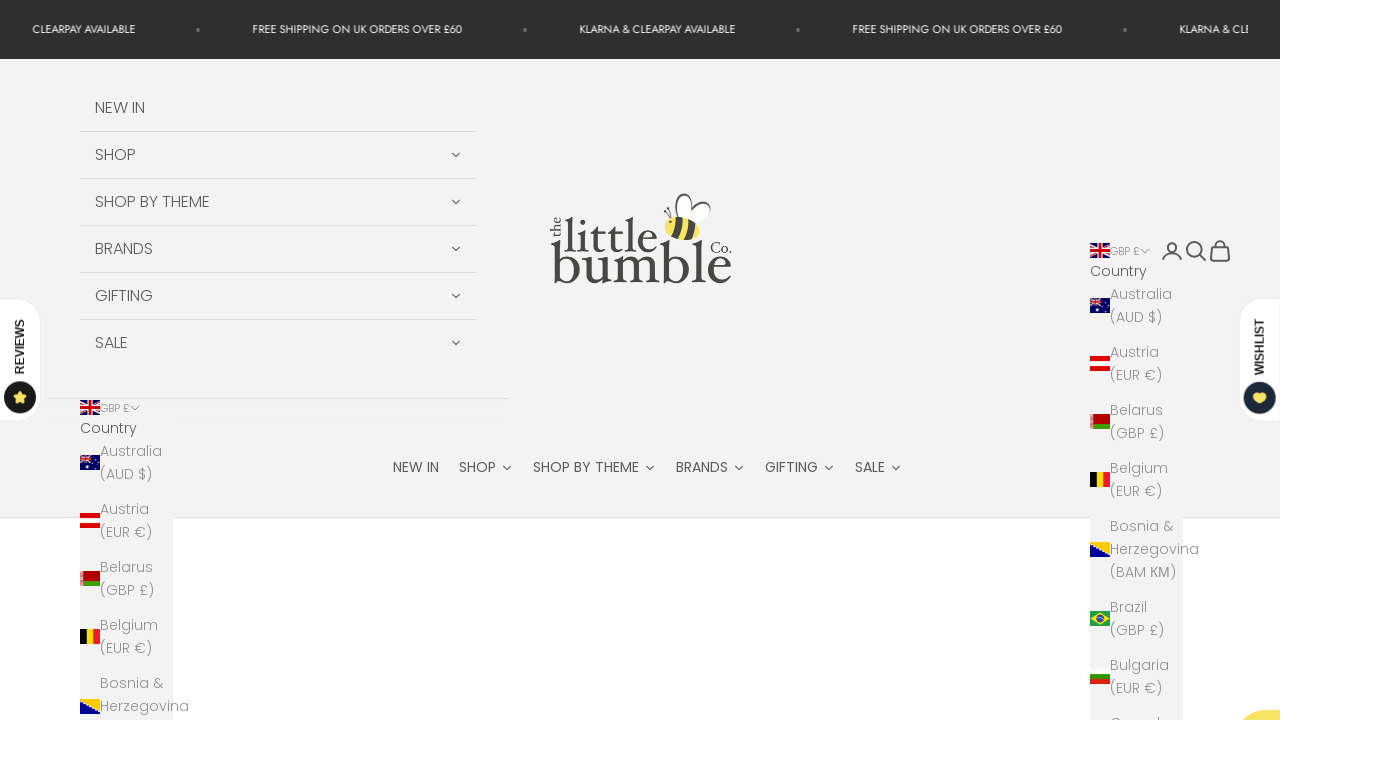

--- FILE ---
content_type: text/html; charset=utf-8
request_url: https://thelittlebumbleco.com/collections/frigg-2-pack-dummies
body_size: 81922
content:
<!doctype html>

<html lang="en" dir="ltr">
  <head><!--Content in content_for_header -->
<!--LayoutHub-Embed--><link rel="stylesheet" type="text/css" href="data:text/css;base64," media="all">
<!--LH--><!--/LayoutHub-Embed-->



	<style id="ymq-checkout-button-protect">
		[name="checkout"],[name="chekout"], a[href^="/checkout"], a[href="/account/login"].cart__submit, button[type="submit"].btn-order, a.btn.cart__checkout, a.cart__submit, .wc-proceed-to-checkout button, #cart_form .buttons .btn-primary, .ymq-checkout-button{
        	pointer-events: none;
        }
	</style>
	<script async crossorigin fetchpriority="high" src="/cdn/shopifycloud/importmap-polyfill/es-modules-shim.2.4.0.js"></script>
<script>
		function ymq_ready(fn){
			if(document.addEventListener){
				document.addEventListener('DOMContentLoaded',function(){
					document.removeEventListener('DOMContentLoaded',arguments.callee,false);
					fn();
				},false);
			}else if(document.attachEvent){
				document.attachEvent('onreadystatechange',function(){
					if(document.readyState=='complete'){
						document.detachEvent('onreadystatechange',arguments.callee);
						fn();
					}
				});
			}
		}
		ymq_ready(() => {
			setTimeout(function() {
				var ymq_checkout_button_protect = document.getElementById("ymq-checkout-button-protect");
				ymq_checkout_button_protect.remove();
			}, 100);
		})
    </script> 


 

 

 

 


<script defer src='https://cdn.shopify.com/s/files/1/0411/8639/4277/t/11/assets/spotlight.js'></script>

<link defer href='https://cdn.shopify.com/s/files/1/0411/8639/4277/t/11/assets/ymq-option.css' rel='stylesheet'> 

<link defer href='https://option.ymq.cool/option/bottom.css' rel='stylesheet'> 

<style id="ymq-jsstyle"></style> 

<div id="bndlr-loaded"></div>

<script>
    window.bundlerLoaded = true;
    
	window.ymq_option = window.ymq_option || {}; 

	ymq_option.shop = `little-sketch-baby-kids.myshopify.com`; 

	ymq_option.token = `ec9d823f015335e242623e93a584003812af15414e098e0e80666d39d1b4d296`; 

	ymq_option.timestamp = `1768857056`; 

	ymq_option.customer_id = ``; 

	ymq_option.page = `collection`; 
    
    ymq_option.cart = {"note":null,"attributes":{},"original_total_price":0,"total_price":0,"total_discount":0,"total_weight":0.0,"item_count":0,"items":[],"requires_shipping":false,"currency":"GBP","items_subtotal_price":0,"cart_level_discount_applications":[],"checkout_charge_amount":0};
    
    ymq_option.country = {
        iso_code: `GB`,
        name: `United Kingdom`
    };

	ymq_option.ymq_option_branding = {}; 
	  
		ymq_option.ymq_option_branding = {"button":{"--button-background-checked-color":"#000000","--button-background-color":"#FFFFFF","--button-background-disabled-color":"#FFFFFF","--button-border-checked-color":"#000000","--button-border-color":"#000000","--button-border-disabled-color":"#000000","--button-font-checked-color":"#FFFFFF","--button-font-disabled-color":"#cccccc","--button-font-color":"#000000","--button-border-radius":"0","--button-font-size":"14","--button-line-height":"20","--button-margin-l-r":"4","--button-margin-u-d":"4","--button-padding-l-r":"16","--button-padding-u-d":"8"},"radio":{"--radio-border-color":"#BBC1E1","--radio-border-checked-color":"#BBC1E1","--radio-border-disabled-color":"#BBC1E1","--radio-border-hover-color":"#BBC1E1","--radio-background-color":"#FFFFFF","--radio-background-checked-color":"#275EFE","--radio-background-disabled-color":"#E1E6F9","--radio-background-hover-color":"#FFFFFF","--radio-inner-color":"#E1E6F9","--radio-inner-checked-color":"#FFFFFF","--radio-inner-disabled-color":"#FFFFFF"},"input":{"--input-background-checked-color":"#FFFFFF","--input-background-color":"#FFFFFF","--input-border-checked-color":"#000000","--input-border-color":"#000000","--input-font-checked-color":"#000000","--input-font-color":"#000000","--input-border-radius":"0","--input-font-size":"14","--input-padding-l-r":"16","--input-padding-u-d":"9","--input-width":"100","--input-max-width":"400"},"select":{"--select-border-color":"#000000","--select-border-checked-color":"#000000","--select-background-color":"#FFFFFF","--select-background-checked-color":"#FFFFFF","--select-font-color":"#000000","--select-font-checked-color":"#000000","--select-option-background-color":"#FFFFFF","--select-option-background-checked-color":"#F5F9FF","--select-option-background-disabled-color":"#FFFFFF","--select-option-font-color":"#000000","--select-option-font-checked-color":"#000000","--select-option-font-disabled-color":"#CCCCCC","--select-padding-u-d":"9","--select-padding-l-r":"16","--select-option-padding-u-d":"9","--select-option-padding-l-r":"16","--select-width":"100","--select-max-width":"400","--select-font-size":"14","--select-border-radius":"0"},"multiple":{"--multiple-background-color":"#F5F9FF","--multiple-font-color":"#000000","--multiple-padding-u-d":"2","--multiple-padding-l-r":"8","--multiple-font-size":"12","--multiple-border-radius":"0"},"img":{"--img-border-color":"#E1E1E1","--img-border-checked-color":"#000000","--img-border-disabled-color":"#000000","--img-width":"50","--img-height":"50","--img-margin-u-d":"2","--img-margin-l-r":"2","--img-border-radius":"4"},"upload":{"--upload-background-color":"#409EFF","--upload-font-color":"#FFFFFF","--upload-border-color":"#409EFF","--upload-padding-u-d":"12","--upload-padding-l-r":"20","--upload-font-size":"12","--upload-border-radius":"4"},"cart":{"--cart-border-color":"#000000","--buy-border-color":"#000000","--cart-border-hover-color":"#000000","--buy-border-hover-color":"#000000","--cart-background-color":"#000000","--buy-background-color":"#000000","--cart-background-hover-color":"#000000","--buy-background-hover-color":"#000000","--cart-font-color":"#FFFFFF","--buy-font-color":"#FFFFFF","--cart-font-hover-color":"#FFFFFF","--buy-font-hover-color":"#FFFFFF","--cart-padding-u-d":"12","--cart-padding-l-r":"16","--buy-padding-u-d":"12","--buy-padding-l-r":"16","--cart-margin-u-d":"4","--cart-margin-l-r":"0","--buy-margin-u-d":"4","--buy-margin-l-r":"0","--cart-width":"100","--cart-max-width":"800","--buy-width":"100","--buy-max-width":"800","--cart-font-size":"14","--cart-border-radius":"0","--buy-font-size":"14","--buy-border-radius":"0"},"quantity":{"--quantity-border-color":"#A6A3A3","--quantity-font-color":"#000000","--quantity-background-color":"#FFFFFF","--quantity-width":"150","--quantity-height":"40","--quantity-font-size":"14","--quantity-border-radius":"0"},"global":{"--global-title-color":"#000000","--global-help-color":"#000000","--global-error-color":"#DC3545","--global-title-font-size":"14","--global-help-font-size":"12","--global-error-font-size":"12","--global-margin-top":"0","--global-margin-bottom":"20","--global-margin-left":"0","--global-margin-right":"0","--global-title-margin-top":"0","--global-title-margin-bottom":"5","--global-title-margin-left":"0","--global-title-margin-right":"0","--global-help-margin-top":"5","--global-help-margin-bottom":"0","--global-help-margin-left":"0","--global-help-margin-right":"0","--global-error-margin-top":"5","--global-error-margin-bottom":"0","--global-error-margin-left":"0","--global-error-margin-right":"0"},"discount":{"--new-discount-normal-color":"#1878B9","--new-discount-error-color":"#E22120","--new-discount-layout":"flex-end"},"lan":{"require":"This is a required field.","email":"Please enter a valid email address.","phone":"Please enter the correct phone.","number":"Please enter an number.","integer":"Please enter an integer.","min_char":"Please enter no less than %s characters.","max_char":"Please enter no more than %s characters.","max_s":"Please choose less than %s options.","min_s":"Please choose more than %s options.","total_s":"Please choose %s options.","min":"Please enter no less than %s.","max":"Please enter no more than %s.","currency":"GBP","sold_out":"sold out","please_choose":"Please choose","add_to_cart":"ADD TO CART","buy_it_now":"BUY IT NOW","add_price_text":"Selection will add %s to the price","discount_code":"Discount code","application":"Apply","discount_error1":"Enter a valid discount code","discount_error2":"discount code isn't valid for the items in your cart"},"price":{"--price-border-color":"#000000","--price-background-color":"#FFFFFF","--price-font-color":"#000000","--price-price-font-color":"#03de90","--price-padding-u-d":"9","--price-padding-l-r":"16","--price-width":"100","--price-max-width":"400","--price-font-size":"14","--price-border-radius":"0"},"extra":{"is_show":"0","plan":1,"quantity-box":"0","price-value":"3,4,15,6,16,7","variant-original-margin-bottom":"15","strong-dorp-down":0,"radio-unchecked":1,"close-cart-rate":"1","automic-swatch-ajax":"1","img-option-bigger":1,"add-button-reload":"1","version":200,"option_value_split":", ","id":"53032976574","extra-charge":"","ajaxcart-product-type":"0","ajaxcart-modal":"0","trigger-ajaxcart-modal-show":"","add-cart-timeout":"50","qty-input-trigger":"0","variant-not-disabled":"0","variant-id-dom":"","add-cart-form-number":"0","product-price-in-product-page":"","product-compare-at-price-in-product-page":"","hide-shopify-option":"","show-quantity":"","quantity-change":"","product-hide":"","product-show":"","product-add-to-cart":".stick__AddToCart","payment-button-hide":"","discount-before":"","cart-quantity-click-change":"","cart-quantity-change":"","check-out-button":"","variant-condition-label-class":"","variant-condition-value-parent-class":"","variant-condition-value-class":"","variant-condition-click-class":"","trigger-select":"","trigger-select-join":"","locale":"0","other-form-data":"0","bunow":"0","cart-ajax":"0","add-cart-url":"","theme-variant-class":".ProductForm__Variants","theme-variant-class-no":"","carry-currency":"0","extra-style-code":"","variant-id-from":"0","trigger-option-dom":"","currency-install":"true","currency-load":"","currency-do":"true","currency-beforedo":"","currency-status":"true","currency-format":"","currency-init":"","before_init_product":"","before_init_cart":"// that.intervalResult(100000000000,200,function () {\r\n//     if(ymqJq(`form[action=\"/cart\"] [data-ymq-item-key] .ymq-price-span`).length != ymqJq(`form[action=\"/cart\"] [data-ymq-item-key]`).length){\r\n//         fetch('/cart.js', {\r\n//             method: 'GET',\r\n//         }).then(response => {\r\n//             return response.json();\r\n//         }).then(json => {\r\n//             window.ymq_option.cartInstance.replaceDomPrice(json).buildDiscountDom().doCheckout();\r\n//         })\r\n//     }\r\n//     return false;\r\n// });\r\nwindow.ymq_fake_checkout_btn = `ymq-${Math.floor(Math.random()*(150-1)+1)}-fake-${Math.floor(Math.random()*(150-1)+1)}-ck-${Math.floor(Math.random()*(150-1)+1)}-btn`;\r\nymq_option.ymq_option_branding.extra['check-out-button'] = `.${window.ymq_fake_checkout_btn}`;\r\n\r\nymqOptionIntervalResult(100000000000, 200, function () {\r\n    if (!that.addedCartEvent) {\r\n        ymqJq(`[name=\"checkout\"]:not(.${window.ymq_fake_checkout_btn})`).each(function () {\r\n            if (!ymqJq(this).prev().hasClass(window.ymq_fake_checkout_btn)) {\r\n                ymqJq(this).hide().before(`<div class=\"${ymqJq(this).attr('class')} ${window.ymq_fake_checkout_btn}\">${ymqJq(this).html()}</div>`);\r\n            } ymqJq(this).addClass(window.ymq_fake_checkout_btn);\r\n        })\r\n    }\r\n    return false;\r\n});","buildYmqDom_b":"","buildYmqDom_a":"","replaceDomPrice_b":"","replaceDomPrice_a":"if(!that.addedCartEvent){\r\n    that.intervalResult(100000000000,200,function () {\r\n        ymqJq('.Cart__Checkout:not(.ymq-fake-checkout-btn)').each(function(){\r\n            if(!ymqJq(this).prev().hasClass('ymq-fake-checkout-btn')){\r\n                ymqJq(this).hide().before(`<div style=\"display: inline-flex;cursor: pointer;\" class=\"${ymqJq(this).attr('class')} ymq-fake-checkout-btn\">${ymqJq(this).html()}</div>`);\r\n            }\r\n            ymqJq(this).addClass('ymq-fake-checkout-btn');\r\n        })\r\n        return false;\r\n    });\r\n}","buildFormData_b":"","buildFormData_a":"","ymqDiscountClick_b":"","ymqDiscountClick_a":"","doAddCart_before_validate":"","doAddCart_after_validate":"","doAddCart_before_getAjaxData":"","doAddCart_after_getAjaxData":"","doAddCart_success":"","doAddCart_error":"","doCheckout_before_getAjaxData":"","doCheckout_after_getAjaxData":"","doCheckout_success":"","doCheckout_error":"","exclude-free-products":"0","options_list_show":"0","discount":"1","make-sku":0,"sku-model":"0","with-main-sku":"0","source_name":"","simple_condition":"0","fbq-event":"1","wholesale-is-variant":"0","one-time-qty-1":"0","cart-qty-update":"0","min-max-new":"0","real-time-upload":"0","real-time-upload-free":"0","add-to-cart-form":"","min-max":"0","img_cdn":"0","price-time":"0","main-product-with-properties":"0","child-item-action":"","is_small":"1","penny-variant":"","product-price-in-product-page-qty":"","product-compare-at-price-in-product-page-qty":"","payment-button-hide-product":"","add-cart-carry-currency":"1","qty-dis-qty":"0","show_wholesale_pricing_fixed":"1","tooltip_type":"none","bind_variant_need_checkout":"1","thum_img_zoom":"0","cart-page-show":"1","condition_disable_new":"0","min_qty_zero":"0","unbundle_variant":"0","unbundle_addcart":"1","close-dropdown":"1","lock-price":"1","shopify_discount":"1","bundle-variant-trigger-type":"2","tax5-product-id":"","checkout_validate_qty":"0","checkout_qty_alert":"","shopify-option-after":"0","ymq-price-addons":"0","discount_always":"0","bundle_break":"0","cart_price_factor":"1","color-matching-first":"0","new_checkout":"0","new_checkout_always":"0","new_checkout_replace":"1","checkout-timeout":"5","checkout-discount":"1","checkout-discount-not-allow":"","checkout-discount-allow":"","upload_cloud":"0","trigger-option-type":"2","automatic-allow-discount":"1","sku-price-override":"0","condition_time":"0","build_buy_now":"","replaceDomPrice_b_all_time":"","doCheckout_before_checkoutqty":"","doCheckout_after_checkoutqty":""}}; 
	 
        
    
    
    
        
        
        	ymq_option[`ymq_extra_0`] = {};
        
    
        
        
    
        
        
    
        
        
    
        
        
    
        
        
    
        
        
    
        
        
    
        
        
    
        
        
    
    

	
</script><script defer src='https://option.ymq.cool/option/ymq-option.js'></script>

    <meta charset="utf-8">
    <meta name="viewport" content="width=device-width, initial-scale=1.0, height=device-height, minimum-scale=1.0, maximum-scale=5.0">

    <title>FRIGG 2-PACK Baby Dummeis &amp; Pacifiers Natural Rubber Latex</title><meta name="description" content="Available in a huge range of colours and in 2 sizes. Natural rubber latex teat. Frigg baby pacifiers are designed and made in Denmark."><link rel="canonical" href="https://thelittlebumbleco.com/collections/frigg-2-pack-dummies"><link rel="shortcut icon" href="//thelittlebumbleco.com/cdn/shop/files/Untitled_design-12.png?v=1763585403&width=96">
      <link rel="apple-touch-icon" href="//thelittlebumbleco.com/cdn/shop/files/Untitled_design-12.png?v=1763585403&width=180"><link rel="preconnect" href="https://fonts.shopifycdn.com" crossorigin><link rel="preload" href="//thelittlebumbleco.com/cdn/fonts/jost/jost_n4.d47a1b6347ce4a4c9f437608011273009d91f2b7.woff2" as="font" type="font/woff2" crossorigin><link rel="preload" href="//thelittlebumbleco.com/cdn/fonts/poppins/poppins_n3.05f58335c3209cce17da4f1f1ab324ebe2982441.woff2" as="font" type="font/woff2" crossorigin><meta property="og:type" content="website">
  <meta property="og:title" content="Frigg 2 Pack Dummies"><meta property="og:image" content="http://thelittlebumbleco.com/cdn/shop/collections/BlushSeaFoam_Rubber_06_-vr7g4kjr-5_large_a0ece61e-167c-4ae0-a9a4-a1767be7feae.jpg?v=1684521630&width=2048">
  <meta property="og:image:secure_url" content="https://thelittlebumbleco.com/cdn/shop/collections/BlushSeaFoam_Rubber_06_-vr7g4kjr-5_large_a0ece61e-167c-4ae0-a9a4-a1767be7feae.jpg?v=1684521630&width=2048">
  <meta property="og:image:width" content="1000">
  <meta property="og:image:height" content="1000"><meta property="og:description" content="Available in a huge range of colours and in 2 sizes. Natural rubber latex teat. Frigg baby pacifiers are designed and made in Denmark."><meta property="og:url" content="https://thelittlebumbleco.com/collections/frigg-2-pack-dummies">
<meta property="og:site_name" content="The Little Bumble Co."><meta name="twitter:card" content="summary"><meta name="twitter:title" content="Frigg 2 Pack Dummies">
  <meta name="twitter:description" content="Size 1 recommended for 0-6 months
Size 2 recommended for 6-18 months "><meta name="twitter:image" content="https://thelittlebumbleco.com/cdn/shop/collections/BlushSeaFoam_Rubber_06_-vr7g4kjr-5_large_a0ece61e-167c-4ae0-a9a4-a1767be7feae.jpg?crop=center&height=1200&v=1684521630&width=1200">
  <meta name="twitter:image:alt" content="Frigg 2 Pack Dummies"><script type="application/ld+json">
  {
    "@context": "https://schema.org",
    "@type": "BreadcrumbList",
    "itemListElement": [{
        "@type": "ListItem",
        "position": 1,
        "name": "Home",
        "item": "https://thelittlebumbleco.com"
      },{
            "@type": "ListItem",
            "position": 2,
            "name": "Frigg 2 Pack Dummies",
            "item": "https://thelittlebumbleco.com/collections/frigg-2-pack-dummies"
          }]
  }
</script><style>/* Typography (heading) */
  @font-face {
  font-family: Jost;
  font-weight: 400;
  font-style: normal;
  font-display: fallback;
  src: url("//thelittlebumbleco.com/cdn/fonts/jost/jost_n4.d47a1b6347ce4a4c9f437608011273009d91f2b7.woff2") format("woff2"),
       url("//thelittlebumbleco.com/cdn/fonts/jost/jost_n4.791c46290e672b3f85c3d1c651ef2efa3819eadd.woff") format("woff");
}

@font-face {
  font-family: Jost;
  font-weight: 400;
  font-style: italic;
  font-display: fallback;
  src: url("//thelittlebumbleco.com/cdn/fonts/jost/jost_i4.b690098389649750ada222b9763d55796c5283a5.woff2") format("woff2"),
       url("//thelittlebumbleco.com/cdn/fonts/jost/jost_i4.fd766415a47e50b9e391ae7ec04e2ae25e7e28b0.woff") format("woff");
}

/* Typography (body) */
  @font-face {
  font-family: Poppins;
  font-weight: 300;
  font-style: normal;
  font-display: fallback;
  src: url("//thelittlebumbleco.com/cdn/fonts/poppins/poppins_n3.05f58335c3209cce17da4f1f1ab324ebe2982441.woff2") format("woff2"),
       url("//thelittlebumbleco.com/cdn/fonts/poppins/poppins_n3.6971368e1f131d2c8ff8e3a44a36b577fdda3ff5.woff") format("woff");
}

@font-face {
  font-family: Poppins;
  font-weight: 300;
  font-style: italic;
  font-display: fallback;
  src: url("//thelittlebumbleco.com/cdn/fonts/poppins/poppins_i3.8536b4423050219f608e17f134fe9ea3b01ed890.woff2") format("woff2"),
       url("//thelittlebumbleco.com/cdn/fonts/poppins/poppins_i3.0f4433ada196bcabf726ed78f8e37e0995762f7f.woff") format("woff");
}

@font-face {
  font-family: Poppins;
  font-weight: 400;
  font-style: normal;
  font-display: fallback;
  src: url("//thelittlebumbleco.com/cdn/fonts/poppins/poppins_n4.0ba78fa5af9b0e1a374041b3ceaadf0a43b41362.woff2") format("woff2"),
       url("//thelittlebumbleco.com/cdn/fonts/poppins/poppins_n4.214741a72ff2596839fc9760ee7a770386cf16ca.woff") format("woff");
}

@font-face {
  font-family: Poppins;
  font-weight: 400;
  font-style: italic;
  font-display: fallback;
  src: url("//thelittlebumbleco.com/cdn/fonts/poppins/poppins_i4.846ad1e22474f856bd6b81ba4585a60799a9f5d2.woff2") format("woff2"),
       url("//thelittlebumbleco.com/cdn/fonts/poppins/poppins_i4.56b43284e8b52fc64c1fd271f289a39e8477e9ec.woff") format("woff");
}

:root {
    /* Container */
    --container-max-width: 100%;
    --container-xxs-max-width: 27.5rem; /* 440px */
    --container-xs-max-width: 42.5rem; /* 680px */
    --container-sm-max-width: 61.25rem; /* 980px */
    --container-md-max-width: 71.875rem; /* 1150px */
    --container-lg-max-width: 78.75rem; /* 1260px */
    --container-xl-max-width: 85rem; /* 1360px */
    --container-gutter: 1.25rem;

    --section-vertical-spacing: 2rem;
    --section-vertical-spacing-tight:2rem;

    --section-stack-gap:1.5rem;
    --section-stack-gap-tight:1.5rem;

    /* Form settings */
    --form-gap: 1.25rem; /* Gap between fieldset and submit button */
    --fieldset-gap: 1rem; /* Gap between each form input within a fieldset */
    --form-control-gap: 0.625rem; /* Gap between input and label (ignored for floating label) */
    --checkbox-control-gap: 0.75rem; /* Horizontal gap between checkbox and its associated label */
    --input-padding-block: 0.65rem; /* Vertical padding for input, textarea and native select */
    --input-padding-inline: 0.8rem; /* Horizontal padding for input, textarea and native select */
    --checkbox-size: 0.875rem; /* Size (width and height) for checkbox */

    /* Other sizes */
    --sticky-area-height: calc(var(--announcement-bar-is-sticky, 0) * var(--announcement-bar-height, 0px) + var(--header-is-sticky, 0) * var(--header-is-visible, 1) * var(--header-height, 0px));

    /* RTL support */
    --transform-logical-flip: 1;
    --transform-origin-start: left;
    --transform-origin-end: right;

    /**
     * ---------------------------------------------------------------------
     * TYPOGRAPHY
     * ---------------------------------------------------------------------
     */

    /* Font properties */
    --heading-font-family: Jost, sans-serif;
    --heading-font-weight: 400;
    --heading-font-style: normal;
    --heading-text-transform: uppercase;
    --heading-letter-spacing: 0.18em;
    --text-font-family: Poppins, sans-serif;
    --text-font-weight: 300;
    --text-font-style: normal;
    --text-letter-spacing: 0.0em;
    --button-font: var(--text-font-style) var(--text-font-weight) var(--text-sm) / 1.65 var(--text-font-family);
    --button-text-transform: uppercase;
    --button-letter-spacing: 0.18em;

    /* Font sizes */--text-heading-size-factor: 0.9;
    --text-h1: max(0.6875rem, clamp(1.375rem, 1.146341463414634rem + 0.975609756097561vw, 2rem) * var(--text-heading-size-factor));
    --text-h2: max(0.6875rem, clamp(1.25rem, 1.0670731707317074rem + 0.7804878048780488vw, 1.75rem) * var(--text-heading-size-factor));
    --text-h3: max(0.6875rem, clamp(1.125rem, 1.0335365853658536rem + 0.3902439024390244vw, 1.375rem) * var(--text-heading-size-factor));
    --text-h4: max(0.6875rem, clamp(1rem, 0.9542682926829268rem + 0.1951219512195122vw, 1.125rem) * var(--text-heading-size-factor));
    --text-h5: calc(0.875rem * var(--text-heading-size-factor));
    --text-h6: calc(0.75rem * var(--text-heading-size-factor));

    --text-xs: 0.75rem;
    --text-sm: 0.8125rem;
    --text-base: 0.875rem;
    --text-lg: 1.0rem;
    --text-xl: 1.125rem;

    /* Rounded variables (used for border radius) */
    --rounded-full: 9999px;
    --button-border-radius: 0.25rem;
    --input-border-radius: 0.25rem;

    /* Box shadow */
    --shadow-sm: 0 2px 8px rgb(0 0 0 / 0.05);
    --shadow: 0 5px 15px rgb(0 0 0 / 0.05);
    --shadow-md: 0 5px 30px rgb(0 0 0 / 0.05);
    --shadow-block: px px px rgb(var(--text-primary) / 0.0);

    /**
     * ---------------------------------------------------------------------
     * OTHER
     * ---------------------------------------------------------------------
     */

    --checkmark-svg-url: url(//thelittlebumbleco.com/cdn/shop/t/24/assets/checkmark.svg?v=77552481021870063511720823458);
    --cursor-zoom-in-svg-url: url(//thelittlebumbleco.com/cdn/shop/t/24/assets/cursor-zoom-in.svg?v=129647466446949226931720823458);
  }

  [dir="rtl"]:root {
    /* RTL support */
    --transform-logical-flip: -1;
    --transform-origin-start: right;
    --transform-origin-end: left;
  }

  @media screen and (min-width: 700px) {
    :root {
      /* Typography (font size) */
      --text-xs: 0.75rem;
      --text-sm: 0.8125rem;
      --text-base: 0.875rem;
      --text-lg: 1.0rem;
      --text-xl: 1.25rem;

      /* Spacing settings */
      --container-gutter: 2rem;
    }
  }

  @media screen and (min-width: 1000px) {
    :root {
      /* Spacing settings */
      --container-gutter: 3rem;

      --section-vertical-spacing: 3rem;
      --section-vertical-spacing-tight: 3rem;

      --section-stack-gap:2.25rem;
      --section-stack-gap-tight:2.25rem;
    }
  }:root {/* Overlay used for modal */
    --page-overlay: 0 0 0 / 0.4;

    /* We use the first scheme background as default */
    --page-background: ;

    /* Product colors */
    --on-sale-text: 28 28 28;
    --on-sale-badge-background: 28 28 28;
    --on-sale-badge-text: 255 255 255;
    --sold-out-badge-background: 239 239 239;
    --sold-out-badge-text: 0 0 0 / 0.65;
    --custom-badge-background: 28 28 28;
    --custom-badge-text: 255 255 255;
    --star-color: 28 28 28;

    /* Status colors */
    --success-background: 212 227 203;
    --success-text: 48 122 7;
    --warning-background: 253 241 224;
    --warning-text: 237 138 0;
    --error-background: 243 204 204;
    --error-text: 203 43 43;
  }.color-scheme--scheme-1 {
      /* Color settings */--accent: 92 92 92;
      --text-color: 92 92 92;
      --background: 255 255 255 / 1.0;
      --background-without-opacity: 255 255 255;
      --background-gradient: ;--border-color: 231 231 231;/* Button colors */
      --button-background: 92 92 92;
      --button-text-color: 255 255 255;

      /* Circled buttons */
      --circle-button-background: 255 255 255;
      --circle-button-text-color: 28 28 28;
    }.shopify-section:has(.section-spacing.color-scheme--bg-54922f2e920ba8346f6dc0fba343d673) + .shopify-section:has(.section-spacing.color-scheme--bg-54922f2e920ba8346f6dc0fba343d673:not(.bordered-section)) .section-spacing {
      padding-block-start: 0;
    }.color-scheme--scheme-2 {
      /* Color settings */--accent: 92 92 92;
      --text-color: 92 92 92;
      --background: 243 243 243 / 1.0;
      --background-without-opacity: 243 243 243;
      --background-gradient: ;--border-color: 220 220 220;/* Button colors */
      --button-background: 92 92 92;
      --button-text-color: 255 255 255;

      /* Circled buttons */
      --circle-button-background: 255 255 255;
      --circle-button-text-color: 92 92 92;
    }.shopify-section:has(.section-spacing.color-scheme--bg-78566feb045e1e2e6eb726ab373c36bd) + .shopify-section:has(.section-spacing.color-scheme--bg-78566feb045e1e2e6eb726ab373c36bd:not(.bordered-section)) .section-spacing {
      padding-block-start: 0;
    }.color-scheme--scheme-3 {
      /* Color settings */--accent: 255 255 255;
      --text-color: 255 255 255;
      --background: 28 28 28 / 1.0;
      --background-without-opacity: 28 28 28;
      --background-gradient: ;--border-color: 62 62 62;/* Button colors */
      --button-background: 255 255 255;
      --button-text-color: 28 28 28;

      /* Circled buttons */
      --circle-button-background: 255 255 255;
      --circle-button-text-color: 28 28 28;
    }.shopify-section:has(.section-spacing.color-scheme--bg-c1f8cb21047e4797e94d0969dc5d1e44) + .shopify-section:has(.section-spacing.color-scheme--bg-c1f8cb21047e4797e94d0969dc5d1e44:not(.bordered-section)) .section-spacing {
      padding-block-start: 0;
    }.color-scheme--scheme-4 {
      /* Color settings */--accent: 255 255 255;
      --text-color: 255 255 255;
      --background: 0 0 0 / 0.0;
      --background-without-opacity: 0 0 0;
      --background-gradient: ;--border-color: 255 255 255;/* Button colors */
      --button-background: 255 255 255;
      --button-text-color: 28 28 28;

      /* Circled buttons */
      --circle-button-background: 255 255 255;
      --circle-button-text-color: 28 28 28;
    }.shopify-section:has(.section-spacing.color-scheme--bg-3671eee015764974ee0aef1536023e0f) + .shopify-section:has(.section-spacing.color-scheme--bg-3671eee015764974ee0aef1536023e0f:not(.bordered-section)) .section-spacing {
      padding-block-start: 0;
    }.color-scheme--dialog {
      /* Color settings */--accent: 92 92 92;
      --text-color: 92 92 92;
      --background: 243 243 243 / 1.0;
      --background-without-opacity: 243 243 243;
      --background-gradient: ;--border-color: 220 220 220;/* Button colors */
      --button-background: 92 92 92;
      --button-text-color: 255 255 255;

      /* Circled buttons */
      --circle-button-background: 255 255 255;
      --circle-button-text-color: 92 92 92;
    }
</style><script>
  // This allows to expose several variables to the global scope, to be used in scripts
  window.themeVariables = {
    settings: {
      showPageTransition: false,
      pageType: "collection",
      moneyFormat: "£{{amount}}",
      moneyWithCurrencyFormat: "£{{amount}} GBP",
      currencyCodeEnabled: false,
      cartType: "drawer",
      staggerMenuApparition: true
    },

    strings: {
      addedToCart: "Added to your cart!",
      closeGallery: "Close gallery",
      zoomGallery: "Zoom picture",
      errorGallery: "Image cannot be loaded",
      shippingEstimatorNoResults: "Sorry, we do not ship to your address.",
      shippingEstimatorOneResult: "There is one shipping rate for your address:",
      shippingEstimatorMultipleResults: "There are several shipping rates for your address:",
      shippingEstimatorError: "One or more error occurred while retrieving shipping rates:",
      next: "Next",
      previous: "Previous"
    },

    mediaQueries: {
      'sm': 'screen and (min-width: 700px)',
      'md': 'screen and (min-width: 1000px)',
      'lg': 'screen and (min-width: 1150px)',
      'xl': 'screen and (min-width: 1400px)',
      '2xl': 'screen and (min-width: 1600px)',
      'sm-max': 'screen and (max-width: 699px)',
      'md-max': 'screen and (max-width: 999px)',
      'lg-max': 'screen and (max-width: 1149px)',
      'xl-max': 'screen and (max-width: 1399px)',
      '2xl-max': 'screen and (max-width: 1599px)',
      'motion-safe': '(prefers-reduced-motion: no-preference)',
      'motion-reduce': '(prefers-reduced-motion: reduce)',
      'supports-hover': 'screen and (pointer: fine)',
      'supports-touch': 'screen and (hover: none)'
    }
  };</script><script>
      if (!(HTMLScriptElement.supports && HTMLScriptElement.supports('importmap'))) {
        const importMapPolyfill = document.createElement('script');
        importMapPolyfill.async = true;
        importMapPolyfill.src = "//thelittlebumbleco.com/cdn/shop/t/24/assets/es-module-shims.min.js?v=140375185335194536761720823444";

        document.head.appendChild(importMapPolyfill);
      }
    </script>

    <script type="importmap">{
        "imports": {
          "vendor": "//thelittlebumbleco.com/cdn/shop/t/24/assets/vendor.min.js?v=90848652276903619941720823444",
          "theme": "//thelittlebumbleco.com/cdn/shop/t/24/assets/theme.js?v=135502145494228332551722956686",
          "photoswipe": "//thelittlebumbleco.com/cdn/shop/t/24/assets/photoswipe.min.js?v=20290624223189769891720823444"
        }
      }
    </script>

    <script type="module" src="//thelittlebumbleco.com/cdn/shop/t/24/assets/vendor.min.js?v=90848652276903619941720823444"></script>
    <script type="module" src="//thelittlebumbleco.com/cdn/shop/t/24/assets/theme.js?v=135502145494228332551722956686"></script>

    <script>window.performance && window.performance.mark && window.performance.mark('shopify.content_for_header.start');</script><meta name="google-site-verification" content="OAYrIj9UyfQQAs6Ybgro-iPxdqcG84g34S1Q__kKVHU">
<meta name="facebook-domain-verification" content="rk1ziefsivd98bsx5j01v2z4gw1whb">
<meta id="shopify-digital-wallet" name="shopify-digital-wallet" content="/53032976574/digital_wallets/dialog">
<meta name="shopify-checkout-api-token" content="cdb1ac7537dea35dbbad4947306e8493">
<meta id="in-context-paypal-metadata" data-shop-id="53032976574" data-venmo-supported="false" data-environment="production" data-locale="en_US" data-paypal-v4="true" data-currency="GBP">
<link rel="alternate" type="application/atom+xml" title="Feed" href="/collections/frigg-2-pack-dummies.atom" />
<link rel="alternate" type="application/json+oembed" href="https://thelittlebumbleco.com/collections/frigg-2-pack-dummies.oembed">
<script async="async" src="/checkouts/internal/preloads.js?locale=en-GB"></script>
<link rel="preconnect" href="https://shop.app" crossorigin="anonymous">
<script async="async" src="https://shop.app/checkouts/internal/preloads.js?locale=en-GB&shop_id=53032976574" crossorigin="anonymous"></script>
<script id="apple-pay-shop-capabilities" type="application/json">{"shopId":53032976574,"countryCode":"GB","currencyCode":"GBP","merchantCapabilities":["supports3DS"],"merchantId":"gid:\/\/shopify\/Shop\/53032976574","merchantName":"The Little Bumble Co.","requiredBillingContactFields":["postalAddress","email","phone"],"requiredShippingContactFields":["postalAddress","email","phone"],"shippingType":"shipping","supportedNetworks":["visa","maestro","masterCard","amex","discover","elo"],"total":{"type":"pending","label":"The Little Bumble Co.","amount":"1.00"},"shopifyPaymentsEnabled":true,"supportsSubscriptions":true}</script>
<script id="shopify-features" type="application/json">{"accessToken":"cdb1ac7537dea35dbbad4947306e8493","betas":["rich-media-storefront-analytics"],"domain":"thelittlebumbleco.com","predictiveSearch":true,"shopId":53032976574,"locale":"en"}</script>
<script>var Shopify = Shopify || {};
Shopify.shop = "little-sketch-baby-kids.myshopify.com";
Shopify.locale = "en";
Shopify.currency = {"active":"GBP","rate":"1.0"};
Shopify.country = "GB";
Shopify.theme = {"name":"TLBC Q1 2025","id":143544844537,"schema_name":"Prestige","schema_version":"10.2.0","theme_store_id":855,"role":"main"};
Shopify.theme.handle = "null";
Shopify.theme.style = {"id":null,"handle":null};
Shopify.cdnHost = "thelittlebumbleco.com/cdn";
Shopify.routes = Shopify.routes || {};
Shopify.routes.root = "/";</script>
<script type="module">!function(o){(o.Shopify=o.Shopify||{}).modules=!0}(window);</script>
<script>!function(o){function n(){var o=[];function n(){o.push(Array.prototype.slice.apply(arguments))}return n.q=o,n}var t=o.Shopify=o.Shopify||{};t.loadFeatures=n(),t.autoloadFeatures=n()}(window);</script>
<script>
  window.ShopifyPay = window.ShopifyPay || {};
  window.ShopifyPay.apiHost = "shop.app\/pay";
  window.ShopifyPay.redirectState = null;
</script>
<script id="shop-js-analytics" type="application/json">{"pageType":"collection"}</script>
<script defer="defer" async type="module" src="//thelittlebumbleco.com/cdn/shopifycloud/shop-js/modules/v2/client.init-shop-cart-sync_BApSsMSl.en.esm.js"></script>
<script defer="defer" async type="module" src="//thelittlebumbleco.com/cdn/shopifycloud/shop-js/modules/v2/chunk.common_CBoos6YZ.esm.js"></script>
<script type="module">
  await import("//thelittlebumbleco.com/cdn/shopifycloud/shop-js/modules/v2/client.init-shop-cart-sync_BApSsMSl.en.esm.js");
await import("//thelittlebumbleco.com/cdn/shopifycloud/shop-js/modules/v2/chunk.common_CBoos6YZ.esm.js");

  window.Shopify.SignInWithShop?.initShopCartSync?.({"fedCMEnabled":true,"windoidEnabled":true});

</script>
<script>
  window.Shopify = window.Shopify || {};
  if (!window.Shopify.featureAssets) window.Shopify.featureAssets = {};
  window.Shopify.featureAssets['shop-js'] = {"shop-cart-sync":["modules/v2/client.shop-cart-sync_DJczDl9f.en.esm.js","modules/v2/chunk.common_CBoos6YZ.esm.js"],"init-fed-cm":["modules/v2/client.init-fed-cm_BzwGC0Wi.en.esm.js","modules/v2/chunk.common_CBoos6YZ.esm.js"],"init-windoid":["modules/v2/client.init-windoid_BS26ThXS.en.esm.js","modules/v2/chunk.common_CBoos6YZ.esm.js"],"shop-cash-offers":["modules/v2/client.shop-cash-offers_DthCPNIO.en.esm.js","modules/v2/chunk.common_CBoos6YZ.esm.js","modules/v2/chunk.modal_Bu1hFZFC.esm.js"],"shop-button":["modules/v2/client.shop-button_D_JX508o.en.esm.js","modules/v2/chunk.common_CBoos6YZ.esm.js"],"init-shop-email-lookup-coordinator":["modules/v2/client.init-shop-email-lookup-coordinator_DFwWcvrS.en.esm.js","modules/v2/chunk.common_CBoos6YZ.esm.js"],"shop-toast-manager":["modules/v2/client.shop-toast-manager_tEhgP2F9.en.esm.js","modules/v2/chunk.common_CBoos6YZ.esm.js"],"shop-login-button":["modules/v2/client.shop-login-button_DwLgFT0K.en.esm.js","modules/v2/chunk.common_CBoos6YZ.esm.js","modules/v2/chunk.modal_Bu1hFZFC.esm.js"],"avatar":["modules/v2/client.avatar_BTnouDA3.en.esm.js"],"init-shop-cart-sync":["modules/v2/client.init-shop-cart-sync_BApSsMSl.en.esm.js","modules/v2/chunk.common_CBoos6YZ.esm.js"],"pay-button":["modules/v2/client.pay-button_BuNmcIr_.en.esm.js","modules/v2/chunk.common_CBoos6YZ.esm.js"],"init-shop-for-new-customer-accounts":["modules/v2/client.init-shop-for-new-customer-accounts_DrjXSI53.en.esm.js","modules/v2/client.shop-login-button_DwLgFT0K.en.esm.js","modules/v2/chunk.common_CBoos6YZ.esm.js","modules/v2/chunk.modal_Bu1hFZFC.esm.js"],"init-customer-accounts-sign-up":["modules/v2/client.init-customer-accounts-sign-up_TlVCiykN.en.esm.js","modules/v2/client.shop-login-button_DwLgFT0K.en.esm.js","modules/v2/chunk.common_CBoos6YZ.esm.js","modules/v2/chunk.modal_Bu1hFZFC.esm.js"],"shop-follow-button":["modules/v2/client.shop-follow-button_C5D3XtBb.en.esm.js","modules/v2/chunk.common_CBoos6YZ.esm.js","modules/v2/chunk.modal_Bu1hFZFC.esm.js"],"checkout-modal":["modules/v2/client.checkout-modal_8TC_1FUY.en.esm.js","modules/v2/chunk.common_CBoos6YZ.esm.js","modules/v2/chunk.modal_Bu1hFZFC.esm.js"],"init-customer-accounts":["modules/v2/client.init-customer-accounts_C0Oh2ljF.en.esm.js","modules/v2/client.shop-login-button_DwLgFT0K.en.esm.js","modules/v2/chunk.common_CBoos6YZ.esm.js","modules/v2/chunk.modal_Bu1hFZFC.esm.js"],"lead-capture":["modules/v2/client.lead-capture_Cq0gfm7I.en.esm.js","modules/v2/chunk.common_CBoos6YZ.esm.js","modules/v2/chunk.modal_Bu1hFZFC.esm.js"],"shop-login":["modules/v2/client.shop-login_BmtnoEUo.en.esm.js","modules/v2/chunk.common_CBoos6YZ.esm.js","modules/v2/chunk.modal_Bu1hFZFC.esm.js"],"payment-terms":["modules/v2/client.payment-terms_BHOWV7U_.en.esm.js","modules/v2/chunk.common_CBoos6YZ.esm.js","modules/v2/chunk.modal_Bu1hFZFC.esm.js"]};
</script>
<script>(function() {
  var isLoaded = false;
  function asyncLoad() {
    if (isLoaded) return;
    isLoaded = true;
    var urls = ["https:\/\/tabs.stationmade.com\/registered-scripts\/tabs-by-station.js?shop=little-sketch-baby-kids.myshopify.com","https:\/\/seo.apps.avada.io\/avada-seo-installed.js?shop=little-sketch-baby-kids.myshopify.com","https:\/\/cdn.jsdelivr.net\/gh\/yunmuqing\/SmBdBWwTCrjyN3AE@latest\/mw4M5Ya3iFNARE4t.js?shop=little-sketch-baby-kids.myshopify.com","https:\/\/cdn.shopify.com\/s\/files\/1\/0530\/3297\/6574\/t\/16\/assets\/globo.formbuilder.init.js?v=1651218922\u0026shop=little-sketch-baby-kids.myshopify.com","https:\/\/d1639lhkj5l89m.cloudfront.net\/js\/storefront\/uppromote.js?shop=little-sketch-baby-kids.myshopify.com","https:\/\/ecommplugins-scripts.trustpilot.com\/v2.1\/js\/header.min.js?settings=eyJrZXkiOiJXOHVLeEVpMVFKektpQ1JkIiwicyI6Im5vbmUifQ==\u0026v=2.5\u0026shop=little-sketch-baby-kids.myshopify.com","https:\/\/ecommplugins-trustboxsettings.trustpilot.com\/little-sketch-baby-kids.myshopify.com.js?settings=1691968012944\u0026shop=little-sketch-baby-kids.myshopify.com","https:\/\/widget.trustpilot.com\/bootstrap\/v5\/tp.widget.sync.bootstrap.min.js?shop=little-sketch-baby-kids.myshopify.com","https:\/\/static.klaviyo.com\/onsite\/js\/klaviyo.js?company_id=XQeVz2\u0026shop=little-sketch-baby-kids.myshopify.com","https:\/\/cdn.s3.pop-convert.com\/pcjs.production.min.js?unique_id=little-sketch-baby-kids.myshopify.com\u0026shop=little-sketch-baby-kids.myshopify.com","https:\/\/script.pop-convert.com\/new-micro\/production.pc.min.js?unique_id=little-sketch-baby-kids.myshopify.com\u0026shop=little-sketch-baby-kids.myshopify.com","https:\/\/cdn.logbase.io\/lb-upsell-wrapper.js?shop=little-sketch-baby-kids.myshopify.com","https:\/\/s3.eu-west-1.amazonaws.com\/production-klarna-il-shopify-osm\/473652f16f1a99b0611ecde897c952172e0c7485\/little-sketch-baby-kids.myshopify.com-1736985822606.js?shop=little-sketch-baby-kids.myshopify.com","https:\/\/cdn.shopify.com\/s\/files\/1\/0530\/3297\/6574\/t\/24\/assets\/subscribe-it.js?v=1737195734\u0026shop=little-sketch-baby-kids.myshopify.com","https:\/\/cdn.hextom.com\/js\/freeshippingbar.js?shop=little-sketch-baby-kids.myshopify.com","https:\/\/cdn-bundler.nice-team.net\/app\/js\/bundler.js?shop=little-sketch-baby-kids.myshopify.com","\/\/cdn.shopify.com\/proxy\/96088b9d5f21351212798bc140de196e57aad606b7128a872d9bf70f2c26b040\/sbzstag.cirkleinc.com\/?shop=little-sketch-baby-kids.myshopify.com\u0026sp-cache-control=cHVibGljLCBtYXgtYWdlPTkwMA","https:\/\/app.layouthub.com\/shopify\/layouthub.js?shop=little-sketch-baby-kids.myshopify.com"];
    for (var i = 0; i < urls.length; i++) {
      var s = document.createElement('script');
      s.type = 'text/javascript';
      s.async = true;
      s.src = urls[i];
      var x = document.getElementsByTagName('script')[0];
      x.parentNode.insertBefore(s, x);
    }
  };
  if(window.attachEvent) {
    window.attachEvent('onload', asyncLoad);
  } else {
    window.addEventListener('load', asyncLoad, false);
  }
})();</script>
<script id="__st">var __st={"a":53032976574,"offset":0,"reqid":"75aced6c-de49-407a-878e-22b4fb02f0a2-1768857056","pageurl":"thelittlebumbleco.com\/collections\/frigg-2-pack-dummies","u":"c0d86934e683","p":"collection","rtyp":"collection","rid":264961097918};</script>
<script>window.ShopifyPaypalV4VisibilityTracking = true;</script>
<script id="captcha-bootstrap">!function(){'use strict';const t='contact',e='account',n='new_comment',o=[[t,t],['blogs',n],['comments',n],[t,'customer']],c=[[e,'customer_login'],[e,'guest_login'],[e,'recover_customer_password'],[e,'create_customer']],r=t=>t.map((([t,e])=>`form[action*='/${t}']:not([data-nocaptcha='true']) input[name='form_type'][value='${e}']`)).join(','),a=t=>()=>t?[...document.querySelectorAll(t)].map((t=>t.form)):[];function s(){const t=[...o],e=r(t);return a(e)}const i='password',u='form_key',d=['recaptcha-v3-token','g-recaptcha-response','h-captcha-response',i],f=()=>{try{return window.sessionStorage}catch{return}},m='__shopify_v',_=t=>t.elements[u];function p(t,e,n=!1){try{const o=window.sessionStorage,c=JSON.parse(o.getItem(e)),{data:r}=function(t){const{data:e,action:n}=t;return t[m]||n?{data:e,action:n}:{data:t,action:n}}(c);for(const[e,n]of Object.entries(r))t.elements[e]&&(t.elements[e].value=n);n&&o.removeItem(e)}catch(o){console.error('form repopulation failed',{error:o})}}const l='form_type',E='cptcha';function T(t){t.dataset[E]=!0}const w=window,h=w.document,L='Shopify',v='ce_forms',y='captcha';let A=!1;((t,e)=>{const n=(g='f06e6c50-85a8-45c8-87d0-21a2b65856fe',I='https://cdn.shopify.com/shopifycloud/storefront-forms-hcaptcha/ce_storefront_forms_captcha_hcaptcha.v1.5.2.iife.js',D={infoText:'Protected by hCaptcha',privacyText:'Privacy',termsText:'Terms'},(t,e,n)=>{const o=w[L][v],c=o.bindForm;if(c)return c(t,g,e,D).then(n);var r;o.q.push([[t,g,e,D],n]),r=I,A||(h.body.append(Object.assign(h.createElement('script'),{id:'captcha-provider',async:!0,src:r})),A=!0)});var g,I,D;w[L]=w[L]||{},w[L][v]=w[L][v]||{},w[L][v].q=[],w[L][y]=w[L][y]||{},w[L][y].protect=function(t,e){n(t,void 0,e),T(t)},Object.freeze(w[L][y]),function(t,e,n,w,h,L){const[v,y,A,g]=function(t,e,n){const i=e?o:[],u=t?c:[],d=[...i,...u],f=r(d),m=r(i),_=r(d.filter((([t,e])=>n.includes(e))));return[a(f),a(m),a(_),s()]}(w,h,L),I=t=>{const e=t.target;return e instanceof HTMLFormElement?e:e&&e.form},D=t=>v().includes(t);t.addEventListener('submit',(t=>{const e=I(t);if(!e)return;const n=D(e)&&!e.dataset.hcaptchaBound&&!e.dataset.recaptchaBound,o=_(e),c=g().includes(e)&&(!o||!o.value);(n||c)&&t.preventDefault(),c&&!n&&(function(t){try{if(!f())return;!function(t){const e=f();if(!e)return;const n=_(t);if(!n)return;const o=n.value;o&&e.removeItem(o)}(t);const e=Array.from(Array(32),(()=>Math.random().toString(36)[2])).join('');!function(t,e){_(t)||t.append(Object.assign(document.createElement('input'),{type:'hidden',name:u})),t.elements[u].value=e}(t,e),function(t,e){const n=f();if(!n)return;const o=[...t.querySelectorAll(`input[type='${i}']`)].map((({name:t})=>t)),c=[...d,...o],r={};for(const[a,s]of new FormData(t).entries())c.includes(a)||(r[a]=s);n.setItem(e,JSON.stringify({[m]:1,action:t.action,data:r}))}(t,e)}catch(e){console.error('failed to persist form',e)}}(e),e.submit())}));const S=(t,e)=>{t&&!t.dataset[E]&&(n(t,e.some((e=>e===t))),T(t))};for(const o of['focusin','change'])t.addEventListener(o,(t=>{const e=I(t);D(e)&&S(e,y())}));const B=e.get('form_key'),M=e.get(l),P=B&&M;t.addEventListener('DOMContentLoaded',(()=>{const t=y();if(P)for(const e of t)e.elements[l].value===M&&p(e,B);[...new Set([...A(),...v().filter((t=>'true'===t.dataset.shopifyCaptcha))])].forEach((e=>S(e,t)))}))}(h,new URLSearchParams(w.location.search),n,t,e,['guest_login'])})(!0,!0)}();</script>
<script integrity="sha256-4kQ18oKyAcykRKYeNunJcIwy7WH5gtpwJnB7kiuLZ1E=" data-source-attribution="shopify.loadfeatures" defer="defer" src="//thelittlebumbleco.com/cdn/shopifycloud/storefront/assets/storefront/load_feature-a0a9edcb.js" crossorigin="anonymous"></script>
<script crossorigin="anonymous" defer="defer" src="//thelittlebumbleco.com/cdn/shopifycloud/storefront/assets/shopify_pay/storefront-65b4c6d7.js?v=20250812"></script>
<script data-source-attribution="shopify.dynamic_checkout.dynamic.init">var Shopify=Shopify||{};Shopify.PaymentButton=Shopify.PaymentButton||{isStorefrontPortableWallets:!0,init:function(){window.Shopify.PaymentButton.init=function(){};var t=document.createElement("script");t.src="https://thelittlebumbleco.com/cdn/shopifycloud/portable-wallets/latest/portable-wallets.en.js",t.type="module",document.head.appendChild(t)}};
</script>
<script data-source-attribution="shopify.dynamic_checkout.buyer_consent">
  function portableWalletsHideBuyerConsent(e){var t=document.getElementById("shopify-buyer-consent"),n=document.getElementById("shopify-subscription-policy-button");t&&n&&(t.classList.add("hidden"),t.setAttribute("aria-hidden","true"),n.removeEventListener("click",e))}function portableWalletsShowBuyerConsent(e){var t=document.getElementById("shopify-buyer-consent"),n=document.getElementById("shopify-subscription-policy-button");t&&n&&(t.classList.remove("hidden"),t.removeAttribute("aria-hidden"),n.addEventListener("click",e))}window.Shopify?.PaymentButton&&(window.Shopify.PaymentButton.hideBuyerConsent=portableWalletsHideBuyerConsent,window.Shopify.PaymentButton.showBuyerConsent=portableWalletsShowBuyerConsent);
</script>
<script data-source-attribution="shopify.dynamic_checkout.cart.bootstrap">document.addEventListener("DOMContentLoaded",(function(){function t(){return document.querySelector("shopify-accelerated-checkout-cart, shopify-accelerated-checkout")}if(t())Shopify.PaymentButton.init();else{new MutationObserver((function(e,n){t()&&(Shopify.PaymentButton.init(),n.disconnect())})).observe(document.body,{childList:!0,subtree:!0})}}));
</script>
<script id='scb4127' type='text/javascript' async='' src='https://thelittlebumbleco.com/cdn/shopifycloud/privacy-banner/storefront-banner.js'></script><link id="shopify-accelerated-checkout-styles" rel="stylesheet" media="screen" href="https://thelittlebumbleco.com/cdn/shopifycloud/portable-wallets/latest/accelerated-checkout-backwards-compat.css" crossorigin="anonymous">
<style id="shopify-accelerated-checkout-cart">
        #shopify-buyer-consent {
  margin-top: 1em;
  display: inline-block;
  width: 100%;
}

#shopify-buyer-consent.hidden {
  display: none;
}

#shopify-subscription-policy-button {
  background: none;
  border: none;
  padding: 0;
  text-decoration: underline;
  font-size: inherit;
  cursor: pointer;
}

#shopify-subscription-policy-button::before {
  box-shadow: none;
}

      </style>

<script>window.performance && window.performance.mark && window.performance.mark('shopify.content_for_header.end');</script>
<link href="//thelittlebumbleco.com/cdn/shop/t/24/assets/theme.css?v=26086026524700098281724430137" rel="stylesheet" type="text/css" media="all" /><script src="//thelittlebumbleco.com/cdn/shop/t/24/assets/timesact.js?v=42497372531637666311749329770" defer="defer"></script>
    
  <!-- BEGIN app block: shopify://apps/vitals/blocks/app-embed/aeb48102-2a5a-4f39-bdbd-d8d49f4e20b8 --><link rel="preconnect" href="https://appsolve.io/" /><link rel="preconnect" href="https://cdn-sf.vitals.app/" /><script data-ver="58" id="vtlsAebData" class="notranslate">window.vtlsLiquidData = window.vtlsLiquidData || {};window.vtlsLiquidData.buildId = 56228;

window.vtlsLiquidData.apiHosts = {
	...window.vtlsLiquidData.apiHosts,
	"1": "https://appsolve.io"
};
	window.vtlsLiquidData.moduleSettings = {"4":{"487":"1","488":"F5E464","673":true,"975":true,"976":true,"980":"{}"},"12":{"29":true,"30":true,"31":true,"32":true,"108":false},"16":{"232":true,"245":"bottom","246":"bottom","247":"Add to Cart","411":true,"417":false,"418":false,"477":"automatic","478":"000000","479":"ffffff","489":true,"843":"ffffff","844":"2e2e2e","921":false,"922":true,"923":true,"924":"1","925":"1","952":"{}","1021":false,"1110":false,"1154":0,"1155":true,"1156":true,"1157":false,"1158":0,"1159":false,"1160":false,"1161":false,"1162":false,"1163":false,"1182":false,"1183":true,"1184":"","1185":false},"25":{"537":true,"538":true,"541":"505050","542":"See more results","543":"Popular searches","544":"Here are your results","545":"No results found.","546":"What are you looking for?","547":"Collections","548":true},"31":[],"46":{"368":"Low Stock! Only {{ stock }} units left!","369":7,"370":false,"371":"Hurry! Inventory is running low.","372":"333333","373":"e1e1e1","374":"ff3d12","375":"edd728","909":"{\"dotElement\":{\"traits\":{\"background\":{\"default\":\"#ff4c00\"}}}}","1087":1},"48":{"469":true,"491":true,"588":true,"595":true,"603":"","605":"","606":"","781":true,"783":1,"876":0,"1076":true,"1105":0,"1198":false},"51":{"599":true,"604":true,"873":""},"53":{"636":"4b8e15","637":"ffffff","638":0,"639":5,"640":"You save:","642":"Out of stock","643":"This item:","644":"Total Price:","645":true,"646":"Add to cart","647":"for","648":"with","649":"off","650":"each","651":"Buy","652":"Subtotal","653":"Discount","654":"Old price","655":0,"656":0,"657":0,"658":0,"659":"ffffff","660":14,"661":"center","671":"000000","702":"Quantity","731":"and","733":0,"734":"362e94","735":"8e86ed","736":true,"737":true,"738":true,"739":"right","740":60,"741":"Free of charge","742":"Free","743":"Claim gift","744":"1,2,4,5","750":"Gift","762":"Discount","763":false,"773":"Your product has been added to the cart.","786":"save","848":"ffffff","849":"f6f6f6","850":"4f4f4f","851":"Per item:","895":"eceeef","1007":"Pick another","1010":"{}","1012":true,"1028":"Other customers loved this offer","1029":"Add to order\t","1030":"Added to order","1031":"Check out","1032":1,"1033":"{}","1035":"See more","1036":"See less","1037":"{\"productCard\":{\"traits\":{\"boxShadow\":{\"default\":\"2px 2px 10px rgba(0,0,0,.1)\"}}}}","1077":"%","1083":"Check out","1085":100,"1086":"cd1900","1091":10,"1092":1,"1093":"{\"title\":{\"traits\":{\"color\":{\"default\":\"#000000\"},\"backgroundColor\":{\"default\":\"#ffffff\"}}}}","1164":"Free shipping","1188":"light","1190":"center","1191":"light","1192":"square"},"59":{"929":"Notify when available","930":"Notify me when back in stock","931":"Enter your contact information below to receive a notification as soon as the desired product is back in stock.","932":"","933":"Notify me when available","934":"both","947":"{}","981":false,"983":"E-mail","984":"Invalid email address","985":"Thank you for subscribing","986":"You are all set to receive a notification as soon as the product becomes available again.","987":"SMS","988":"Something went wrong","989":"Please try to subscribe again.","991":"Invalid phone number","993":"Phone number","1006":"Phone number should contain only digits","1106":false}};

window.vtlsLiquidData.shopThemeName = "Prestige";window.vtlsLiquidData.settingTranslation = {"46":{"368":{"en":"Low Stock! Only {{ stock }} units left!"},"371":{"en":"Hurry! Inventory is running low."}},"47":{"392":{"en":"Check out our Instagram"},"393":{"en":"We love to see your pics - Tag us in your Little Bumble purchases!"},"402":{"en":"Follow"}},"19":{"441":{"en":"Your email is already registered."},"442":{"en":"Invalid email address!"}},"25":{"542":{"en":"See more results"},"543":{"en":"Popular searches"},"544":{"en":"Here are your results"},"545":{"en":"No results found."},"546":{"en":"What are you looking for?"},"547":{"en":"Collections"}},"53":{"640":{"en":"You save:"},"642":{"en":"Out of stock"},"643":{"en":"This item:"},"644":{"en":"Total Price:"},"646":{"en":"Add to cart"},"647":{"en":"for"},"648":{"en":"with"},"649":{"en":"off"},"650":{"en":"each"},"651":{"en":"Buy"},"652":{"en":"Subtotal"},"653":{"en":"Discount"},"654":{"en":"Old price"},"702":{"en":"Quantity"},"731":{"en":"and"},"741":{"en":"Free of charge"},"742":{"en":"Free"},"743":{"en":"Claim gift"},"750":{"en":"Gift"},"762":{"en":"Discount"},"773":{"en":"Your product has been added to the cart."},"786":{"en":"save"},"851":{"en":"Per item:"},"1007":{"en":"Pick another"},"1028":{"en":"Other customers loved this offer"},"1029":{"en":"Add to order\t"},"1030":{"en":"Added to order"},"1031":{"en":"Check out"},"1035":{"en":"See more"},"1036":{"en":"See less"},"1083":{"en":"Check out"},"1164":{"en":"Free shipping"},"1167":{"en":"Unavailable"}},"59":{"929":{"en":"Notify when available"},"930":{"en":"Notify me when back in stock"},"931":{"en":"Enter your contact information below to receive a notification as soon as the desired product is back in stock."},"932":{"en":""},"933":{"en":"Notify me when available"},"985":{"en":"Thank you for subscribing"},"986":{"en":"You are all set to receive a notification as soon as the product becomes available again."},"987":{"en":"SMS"},"988":{"en":"Something went wrong"},"989":{"en":"Please try to subscribe again."},"983":{"en":"E-mail"},"984":{"en":"Invalid email address"},"991":{"en":"Invalid phone number"},"993":{"en":"Phone number"},"1006":{"en":"Phone number should contain only digits"}},"16":{"1184":{"en":""}}};window.vtlsLiquidData.modulePlacements = {"47":{"2":{"1":{"location":"shopify-section-template--15484972695801__1643585866e1dc2a19","locator":"before"}}}};window.vtlsLiquidData.ubOfferTypes={"2":[1,2,9],"3":[1,2,6]};window.vtlsLiquidData.usesFunctions=true;window.vtlsLiquidData.shopSettings={};window.vtlsLiquidData.shopSettings.cartType="drawer";window.vtlsLiquidData.spat="439c6c8c98853c164c94a46c1bf3e91f";window.vtlsLiquidData.shopInfo={id:53032976574,domain:"thelittlebumbleco.com",shopifyDomain:"little-sketch-baby-kids.myshopify.com",primaryLocaleIsoCode: "en",defaultCurrency:"GBP",enabledCurrencies:["AED","AUD","BAM","CAD","CHF","CZK","DKK","EUR","GBP","HUF","ISK","MDL","MKD","NZD","PLN","RON","RSD","SEK","SGD","UAH","USD"],moneyFormat:"£{{amount}}",moneyWithCurrencyFormat:"£{{amount}} GBP",appId:"1",appName:"Vitals",};window.vtlsLiquidData.acceptedScopes = {"1":[26,25,27,28,29,30,31,32,33,34,35,36,37,38,22,2,8,14,20,24,16,18,10,13,21,4,11,1,7,3,19,23,15,17,9,12,49,51,46,47,50,52,48,53]};window.vtlsLiquidData.collection = {
	"allProductsCount": 17,
	"productsCount": 17,
	"productsSize": 17
};window.vtlsLiquidData.cacheKeys = [1646953074,1760430547,0,1763895816,1646953074,1700235801,0,0 ];</script><script id="vtlsAebDynamicFunctions" class="notranslate">window.vtlsLiquidData = window.vtlsLiquidData || {};window.vtlsLiquidData.dynamicFunctions = ({$,vitalsGet,vitalsSet,VITALS_GET_$_DESCRIPTION,VITALS_GET_$_END_SECTION,VITALS_GET_$_ATC_FORM,VITALS_GET_$_ATC_BUTTON,submit_button,form_add_to_cart,cartItemVariantId,VITALS_EVENT_CART_UPDATED,VITALS_EVENT_DISCOUNTS_LOADED,VITALS_EVENT_RENDER_CAROUSEL_STARS,VITALS_EVENT_RENDER_COLLECTION_STARS,VITALS_EVENT_SMART_BAR_RENDERED,VITALS_EVENT_SMART_BAR_CLOSED,VITALS_EVENT_TABS_RENDERED,VITALS_EVENT_VARIANT_CHANGED,VITALS_EVENT_ATC_BUTTON_FOUND,VITALS_IS_MOBILE,VITALS_PAGE_TYPE,VITALS_APPEND_CSS,VITALS_HOOK__CAN_EXECUTE_CHECKOUT,VITALS_HOOK__GET_CUSTOM_CHECKOUT_URL_PARAMETERS,VITALS_HOOK__GET_CUSTOM_VARIANT_SELECTOR,VITALS_HOOK__GET_IMAGES_DEFAULT_SIZE,VITALS_HOOK__ON_CLICK_CHECKOUT_BUTTON,VITALS_HOOK__DONT_ACCELERATE_CHECKOUT,VITALS_HOOK__ON_ATC_STAY_ON_THE_SAME_PAGE,VITALS_HOOK__CAN_EXECUTE_ATC,VITALS_FLAG__IGNORE_VARIANT_ID_FROM_URL,VITALS_FLAG__UPDATE_ATC_BUTTON_REFERENCE,VITALS_FLAG__UPDATE_CART_ON_CHECKOUT,VITALS_FLAG__USE_CAPTURE_FOR_ATC_BUTTON,VITALS_FLAG__USE_FIRST_ATC_SPAN_FOR_PRE_ORDER,VITALS_FLAG__USE_HTML_FOR_STICKY_ATC_BUTTON,VITALS_FLAG__STOP_EXECUTION,VITALS_FLAG__USE_CUSTOM_COLLECTION_FILTER_DROPDOWN,VITALS_FLAG__PRE_ORDER_START_WITH_OBSERVER,VITALS_FLAG__PRE_ORDER_OBSERVER_DELAY,VITALS_FLAG__ON_CHECKOUT_CLICK_USE_CAPTURE_EVENT,handle,}) => {return {"147": {"location":"form","locator":"after"},"154": {"location":"product_end","locator":"before"},"215": {"location":"product_end","locator":"after"},"686": (html) => {
							$('.Slideshow').parent().parent().before(html);
						},"687": {"location":"form","locator":"after"},};};</script><script id="vtlsAebDocumentInjectors" class="notranslate">window.vtlsLiquidData = window.vtlsLiquidData || {};window.vtlsLiquidData.documentInjectors = ({$,vitalsGet,vitalsSet,VITALS_IS_MOBILE,VITALS_APPEND_CSS}) => {const documentInjectors = {};documentInjectors["1"]={};documentInjectors["1"]["d"]=[];documentInjectors["1"]["d"]["0"]={};documentInjectors["1"]["d"]["0"]["a"]=null;documentInjectors["1"]["d"]["0"]["s"]=".ProductMeta__Description";documentInjectors["1"]["d"]["1"]={};documentInjectors["1"]["d"]["1"]["a"]=null;documentInjectors["1"]["d"]["1"]["s"]=".description";documentInjectors["1"]["d"]["2"]={};documentInjectors["1"]["d"]["2"]["a"]=[];documentInjectors["1"]["d"]["2"]["s"]=".product-content-below-gallery__description";documentInjectors["1"]["d"]["3"]={};documentInjectors["1"]["d"]["3"]["a"]=[];documentInjectors["1"]["d"]["3"]["s"]="#product-extra-information:has(accordion-disclosure)";documentInjectors["2"]={};documentInjectors["2"]["d"]=[];documentInjectors["2"]["d"]["0"]={};documentInjectors["2"]["d"]["0"]["a"]={"l":"before"};documentInjectors["2"]["d"]["0"]["s"]="#shopify-section-footer";documentInjectors["2"]["d"]["1"]={};documentInjectors["2"]["d"]["1"]["a"]={"l":"append"};documentInjectors["2"]["d"]["1"]["s"]="section.Product.Product--large";documentInjectors["2"]["d"]["2"]={};documentInjectors["2"]["d"]["2"]["a"]={"l":"after"};documentInjectors["2"]["d"]["2"]["s"]=".product-info";documentInjectors["2"]["d"]["3"]={};documentInjectors["2"]["d"]["3"]["a"]={"l":"after"};documentInjectors["2"]["d"]["3"]["s"]="div.product";documentInjectors["3"]={};documentInjectors["3"]["d"]=[];documentInjectors["3"]["d"]["0"]={};documentInjectors["3"]["d"]["0"]["a"]=null;documentInjectors["3"]["d"]["0"]["s"]=".cart__total";documentInjectors["3"]["d"]["0"]["js"]=function(left_subtotal, right_subtotal, cart_html) { var vitalsDiscountsDiv = ".vitals-discounts";
if ($(vitalsDiscountsDiv).length === 0) {
$('.cart__total').html(cart_html);
}

};documentInjectors["3"]["d"]["1"]={};documentInjectors["3"]["d"]["1"]["a"]=null;documentInjectors["3"]["d"]["1"]["s"]=".Cart__Total.Heading.u-h6";documentInjectors["3"]["d"]["1"]["js"]=function(left_subtotal, right_subtotal, cart_html) { var vitalsDiscountsDiv = ".vitals-discounts";
if ($(vitalsDiscountsDiv).length === 0) {
$('.Cart__Total.Heading.u-h6').html(cart_html);
}

};documentInjectors["12"]={};documentInjectors["12"]["d"]=[];documentInjectors["12"]["d"]["0"]={};documentInjectors["12"]["d"]["0"]["a"]=null;documentInjectors["12"]["d"]["0"]["s"]=".ProductForm";documentInjectors["12"]["d"]["1"]={};documentInjectors["12"]["d"]["1"]["a"]=[];documentInjectors["12"]["d"]["1"]["s"]="form[action*=\"\/cart\/add\"]:visible:not([id*=\"product-form-installment\"]):not([id*=\"product-installment-form\"]):not(.vtls-exclude-atc-injector *)";documentInjectors["11"]={};documentInjectors["11"]["d"]=[];documentInjectors["11"]["d"]["0"]={};documentInjectors["11"]["d"]["0"]["a"]={"ctx":"outside"};documentInjectors["11"]["d"]["0"]["s"]=".ProductForm__AddToCart";documentInjectors["11"]["d"]["1"]={};documentInjectors["11"]["d"]["1"]["a"]={"ctx":"inside","last":false};documentInjectors["11"]["d"]["1"]["s"]="[type=\"submit\"]:not(.swym-button)";documentInjectors["11"]["d"]["2"]={};documentInjectors["11"]["d"]["2"]["a"]={"ctx":"inside","last":false};documentInjectors["11"]["d"]["2"]["s"]="button:not(.swym-button):not([class*=adjust])";documentInjectors["7"]={};documentInjectors["7"]["d"]=[];documentInjectors["7"]["d"]["0"]={};documentInjectors["7"]["d"]["0"]["a"]=null;documentInjectors["7"]["d"]["0"]["s"]=".footer";documentInjectors["9"]={};documentInjectors["9"]["d"]=[];documentInjectors["9"]["d"]["0"]={};documentInjectors["9"]["d"]["0"]["a"]=[];documentInjectors["9"]["d"]["0"]["s"]="div variant-picker";documentInjectors["5"]={};documentInjectors["5"]["d"]=[];documentInjectors["5"]["d"]["0"]={};documentInjectors["5"]["d"]["0"]["a"]={"l":"before"};documentInjectors["5"]["d"]["0"]["s"]=".header__secondary-nav";documentInjectors["4"]={};documentInjectors["4"]["d"]=[];documentInjectors["4"]["d"]["0"]={};documentInjectors["4"]["d"]["0"]["a"]=null;documentInjectors["4"]["d"]["0"]["s"]="h1[class*=\"title\"]:visible:not(.cbb-also-bought-title,.ui-title-bar__title)";documentInjectors["10"]={};documentInjectors["10"]["d"]=[];documentInjectors["10"]["d"]["0"]={};documentInjectors["10"]["d"]["0"]["a"]=[];documentInjectors["10"]["d"]["0"]["s"]="quantity-input:not(.cart-quantity)";documentInjectors["10"]["d"]["1"]={};documentInjectors["10"]["d"]["1"]["a"]=[];documentInjectors["10"]["d"]["1"]["s"]="input[name='quantity']";documentInjectors["15"]={};documentInjectors["15"]["d"]=[];documentInjectors["15"]["d"]["0"]={};documentInjectors["15"]["d"]["0"]["a"]=[];documentInjectors["15"]["d"]["0"]["s"]="form[action*=\"\/cart\"] .order-summary .line-item .line-item-info a[href*=\"\/products\"][href*=\"?variant={{variant_id}}\"]:not([href*=\"cart-suggestions=false\"])";return documentInjectors;};</script><script id="vtlsAebBundle" src="https://cdn-sf.vitals.app/assets/js/bundle-cc4514bb83964b47b6f38a4189983362.js" async></script>

<!-- END app block --><!-- BEGIN app block: shopify://apps/klaviyo-email-marketing-sms/blocks/klaviyo-onsite-embed/2632fe16-c075-4321-a88b-50b567f42507 -->












  <script async src="https://static.klaviyo.com/onsite/js/XQeVz2/klaviyo.js?company_id=XQeVz2"></script>
  <script>!function(){if(!window.klaviyo){window._klOnsite=window._klOnsite||[];try{window.klaviyo=new Proxy({},{get:function(n,i){return"push"===i?function(){var n;(n=window._klOnsite).push.apply(n,arguments)}:function(){for(var n=arguments.length,o=new Array(n),w=0;w<n;w++)o[w]=arguments[w];var t="function"==typeof o[o.length-1]?o.pop():void 0,e=new Promise((function(n){window._klOnsite.push([i].concat(o,[function(i){t&&t(i),n(i)}]))}));return e}}})}catch(n){window.klaviyo=window.klaviyo||[],window.klaviyo.push=function(){var n;(n=window._klOnsite).push.apply(n,arguments)}}}}();</script>

  




  <script>
    window.klaviyoReviewsProductDesignMode = false
  </script>







<!-- END app block --><!-- BEGIN app block: shopify://apps/layouthub-pagebuilder/blocks/app_embed/0199a7fe-f983-74e0-b5da-85bab934cee3 -->
<!-- END app block --><!-- BEGIN app block: shopify://apps/tabs-studio/blocks/global_embed_block/19980fb9-f2ca-4ada-ad36-c0364c3318b8 -->
<style id="tabs-by-station-custom-styles">
  .station-tabs .station-tabs-content-inner{border-radius:3px !important;border-width:1px !important;background-color:#FFFFFF !important;border-color:#e1e1e1 !important;padding:24px !important;}.station-tabs.mod-full-width .station-tabs-content-inner, .station-tabs-tabset.mod-vertical .station-tabs-content-inner{border-radius:0 !important;border-width:0 !important;padding:10px 24px 24px !important;}.station-tabs .station-tabs-tabcontent{border-radius:3px !important;border-width:1px !important;background-color:#FFFFFF !important;border-color:#e1e1e1 !important;padding:24px !important;}.station-tabs.mod-full-width .station-tabs-tabcontent, .station-tabs-tabset.mod-vertical .station-tabs-tabcontent{border-radius:0 !important;border-width:0 !important;padding:10px 24px 24px !important;}.station-tabs .station-tabs-link{border-radius:3px 3px 0 0 !important;padding:12px 24px !important;margin:0 0 -1px 0 !important;border-width:1px 1px 0 1px !important;border-color:transparent !important;}.station-tabs.mod-full-width .station-tabs-link, .station-tabs-tabset.mod-vertical .station-tabs-link{border-radius:0 !important;padding:14px 24px !important;margin:0 !important;border-width:1px 0 0 !important;border-color:#e1e1e1 !important;}.station-tabs .station-tabs-tab{border-radius:3px 3px 0 0 !important;padding:12px 24px !important;margin:0 0 -1px 0 !important;border-width:1px 1px 0 1px !important;border-color:transparent !important;}.station-tabs.mod-full-width .station-tabs-tab, .station-tabs-tabset.mod-vertical .station-tabs-tab{border-radius:0 !important;padding:14px 24px !important;margin:0 !important;border-width:1px 0 0 !important;border-color:#e1e1e1 !important;}.station-tabs .station-tabs-link.is-active{font-weight:600 !important;background-color:#FFFFFF !important;background-color:#FFFFFF !important;border-color:#e1e1e1 !important;}.station-tabs .station-tabs-tab.is-active{font-weight:600 !important;background-color:#FFFFFF !important;background-color:#FFFFFF !important;border-color:#e1e1e1 !important;}.station-tabs.mod-full-width , .station-tabs-tabset.mod-vertical {border-width:1px !important;border-radius:3px !important;border-color:#e1e1e1 !important;}.station-tabs.mod-full-width station-tabs-tabset, .station-tabs-tabset.mod-vertical station-tabs-tabset{border-width:1px !important;border-radius:3px !important;border-color:#e1e1e1 !important;}.station-tabs.mod-full-width .station-tabs-link:first-of-type, .station-tabs-tabset.mod-vertical .station-tabs-link:first-of-type{border-width:0 !important;}.station-tabs.mod-full-width .station-tabs-tabtitle:first-of-type .station-tabs-tab, .station-tabs-tabset.mod-vertical .station-tabs-tabtitle:first-of-type .station-tabs-tab{border-width:0 !important;}
  
</style>

<script id="station-tabs-data-json" type="application/json">{
  "globalAbove": null,
  "globalBelow": null,
  "proTabsHTML": "\u003ch4 class=\"station-tabs-tabtitle\"\u003e\n      \u003cspan data-pro-tab-id=\"75252\" class=\"station-tabs-tab mod-pro-tab\" data-type=\"app\"\u003e\n        \u003cspan class=\"station-tabs-tabtext\"\u003eReviews\u003c\/span\u003e\n      \u003c\/span\u003e\n    \u003c\/h4\u003e\n    \u003cdiv data-pro-tab-id=\"75252\" class=\"station-tabs-tabpanel\" data-type=\"app\"\u003e\n      \u003cdiv class=\"station-tabs-tabcontent\"\u003e\u003c\/div\u003e\n    \u003c\/div\u003e\n\u003ch4 class=\"station-tabs-tabtitle\"\u003e\n      \u003cspan data-pro-tab-id=\"87816\" class=\"station-tabs-tab mod-pro-tab\" data-type=\"text\"\u003e\n        \u003cspan class=\"station-tabs-tabtext\"\u003eDelivery \u0026 Returns\u003c\/span\u003e\n      \u003c\/span\u003e\n    \u003c\/h4\u003e\n    \u003cdiv data-pro-tab-id=\"87816\" class=\"station-tabs-tabpanel\" data-type=\"text\"\u003e\n      \u003cdiv class=\"station-tabs-tabcontent\"\u003e\u003cp\u003e\u003cstrong\u003eUK Shipping\u003c\/strong\u003e\u003c\/p\u003e\n\u003cp\u003eDPD Tracked 2-3 Days \u0026pound;4.50\u003c\/p\u003e\n\u003cp\u003eDPD Tracked Priority 1-2 Days \u0026pound;6.50\u003c\/p\u003e\n\u003cp\u003eFREE UK delivery for orders over \u0026pound;60\u003c\/p\u003e\n\u003cp\u003eAll orders placed after 1pm on a Friday will be shipped the following Monday.\u0026nbsp;\u003c\/p\u003e\n\u003cdiv id=\"st-delivery-returns_0-4\" class=\"station-tabs-content is-active\" role=\"region\" aria-labelledby=\"st-link-delivery-returns_0-4\" aria-hidden=\"false\"\u003e\n\u003cdiv class=\"station-tabs-content-inner\"\u003e\n\u003cp\u003e\u003cstrong\u003eUK Returns\u003c\/strong\u003e\u003c\/p\u003e\n\u003cp\u003eIf you wish to return an item we will happily offer a refund within 30 days of receipt of the good. Please see our \u003ca title=\"The Little Bumble Co. Returns Policy\" href=\"https:\/\/thelittlebumbleco.com\/policies\/refund-policy\"\u003ereturns page\u003c\/a\u003e for full terms and conditions.\u003c\/p\u003e\n\u003c\/div\u003e\n\u003c\/div\u003e\n\u003c\/div\u003e\n    \u003c\/div\u003e\n\n\n\n\u003ch4 class=\"station-tabs-tabtitle\"\u003e\n      \u003cspan data-pro-tab-id=\"111286\" class=\"station-tabs-tab mod-pro-tab\" data-type=\"text\" data-position=\"4\"\u003e\n        \u003cspan class=\"station-tabs-tabtext\"\u003eAdditional Info\u003c\/span\u003e\n      \u003c\/span\u003e\n    \u003c\/h4\u003e\n    \u003cdiv data-pro-tab-id=\"111286\" class=\"station-tabs-tabpanel\" data-type=\"text\"\u003e\n      \u003cdiv class=\"station-tabs-tabcontent\"\u003e\u003cp\u003eWe have made every effort to display as accurately as possible the colours and images of the products we carry and that appear on the website. However, due to inconsistencies of various monitors, lighting sources, digital photography and how each person perceives colour differently we cannot guarantee that the colour you see on your screen accurately portrays the true colour of the product once recieved. Screen images are intended as a guide only. If you'd like addional images of any product please email hello@thelittlebumbleco.com and we'll do our best to help.\u003c\/p\u003e\n\u003cp\u003e\u0026nbsp;\u003c\/p\u003e\n\u003c\/div\u003e\n    \u003c\/div\u003e",
  "productTitle": null,
  "productDescription": null,
  "icons": []
}</script>

<script>
  document.documentElement.classList.add('tabsst-loading');
  document.addEventListener('stationTabsLegacyAPILoaded', function(e) {
    e.detail.isLegacy = true;
    });

  document.addEventListener('stationTabsAPIReady', function(e) {
    var Tabs = e.detail;

    if (Tabs.appSettings) {
      Tabs.appSettings = {"default_tab":true,"default_tab_title":"Description","show_stop_element":true,"layout":"vertical","layout_breakpoint":768,"deep_links":true,"clean_content_level":"basic_tags","open_first_tab":true,"allow_multiple_open":false,"remove_empty_tabs":true,"default_tab_translations":null,"start_tab_element":"h4"};
      Tabs.appSettings = {lang: 'en'};

      Tabs.appSettings = {
        indicatorType: "chevrons",
        indicatorPlacement: "after"
      };
    }

    if (Tabs.isLegacy) { return; }
          Tabs.init(null, {
            initializeDescription: true,
            fallback: true
          });
  });

  
</script>

<svg style="display:none" aria-hidden="true">
  <defs>
    
  </defs>
</svg>

<!-- END app block --><script src="https://cdn.shopify.com/extensions/b41074e5-57a8-4843-a6e6-1cf28f5b384a/appikon-back-in-stock-19/assets/subscribe_it_js.js" type="text/javascript" defer="defer"></script>
<script src="https://cdn.shopify.com/extensions/019b1fa3-3533-7599-b2da-f9ad0e312b75/layouthub-page-builder-27/assets/layouthub.js" type="text/javascript" defer="defer"></script>
<script src="https://cdn.shopify.com/extensions/019b7cd0-6587-73c3-9937-bcc2249fa2c4/lb-upsell-227/assets/lb-selleasy.js" type="text/javascript" defer="defer"></script>
<script src="https://cdn.shopify.com/extensions/019bc76a-106b-751f-9c25-43ddd98bfc27/tabs-studio-27/assets/s3340b1d9cf54.js" type="text/javascript" defer="defer"></script>
<link href="https://cdn.shopify.com/extensions/019bc76a-106b-751f-9c25-43ddd98bfc27/tabs-studio-27/assets/ccf2dff1a1a65.css" rel="stylesheet" type="text/css" media="all">
<link href="https://monorail-edge.shopifysvc.com" rel="dns-prefetch">
<script>(function(){if ("sendBeacon" in navigator && "performance" in window) {try {var session_token_from_headers = performance.getEntriesByType('navigation')[0].serverTiming.find(x => x.name == '_s').description;} catch {var session_token_from_headers = undefined;}var session_cookie_matches = document.cookie.match(/_shopify_s=([^;]*)/);var session_token_from_cookie = session_cookie_matches && session_cookie_matches.length === 2 ? session_cookie_matches[1] : "";var session_token = session_token_from_headers || session_token_from_cookie || "";function handle_abandonment_event(e) {var entries = performance.getEntries().filter(function(entry) {return /monorail-edge.shopifysvc.com/.test(entry.name);});if (!window.abandonment_tracked && entries.length === 0) {window.abandonment_tracked = true;var currentMs = Date.now();var navigation_start = performance.timing.navigationStart;var payload = {shop_id: 53032976574,url: window.location.href,navigation_start,duration: currentMs - navigation_start,session_token,page_type: "collection"};window.navigator.sendBeacon("https://monorail-edge.shopifysvc.com/v1/produce", JSON.stringify({schema_id: "online_store_buyer_site_abandonment/1.1",payload: payload,metadata: {event_created_at_ms: currentMs,event_sent_at_ms: currentMs}}));}}window.addEventListener('pagehide', handle_abandonment_event);}}());</script>
<script id="web-pixels-manager-setup">(function e(e,d,r,n,o){if(void 0===o&&(o={}),!Boolean(null===(a=null===(i=window.Shopify)||void 0===i?void 0:i.analytics)||void 0===a?void 0:a.replayQueue)){var i,a;window.Shopify=window.Shopify||{};var t=window.Shopify;t.analytics=t.analytics||{};var s=t.analytics;s.replayQueue=[],s.publish=function(e,d,r){return s.replayQueue.push([e,d,r]),!0};try{self.performance.mark("wpm:start")}catch(e){}var l=function(){var e={modern:/Edge?\/(1{2}[4-9]|1[2-9]\d|[2-9]\d{2}|\d{4,})\.\d+(\.\d+|)|Firefox\/(1{2}[4-9]|1[2-9]\d|[2-9]\d{2}|\d{4,})\.\d+(\.\d+|)|Chrom(ium|e)\/(9{2}|\d{3,})\.\d+(\.\d+|)|(Maci|X1{2}).+ Version\/(15\.\d+|(1[6-9]|[2-9]\d|\d{3,})\.\d+)([,.]\d+|)( \(\w+\)|)( Mobile\/\w+|) Safari\/|Chrome.+OPR\/(9{2}|\d{3,})\.\d+\.\d+|(CPU[ +]OS|iPhone[ +]OS|CPU[ +]iPhone|CPU IPhone OS|CPU iPad OS)[ +]+(15[._]\d+|(1[6-9]|[2-9]\d|\d{3,})[._]\d+)([._]\d+|)|Android:?[ /-](13[3-9]|1[4-9]\d|[2-9]\d{2}|\d{4,})(\.\d+|)(\.\d+|)|Android.+Firefox\/(13[5-9]|1[4-9]\d|[2-9]\d{2}|\d{4,})\.\d+(\.\d+|)|Android.+Chrom(ium|e)\/(13[3-9]|1[4-9]\d|[2-9]\d{2}|\d{4,})\.\d+(\.\d+|)|SamsungBrowser\/([2-9]\d|\d{3,})\.\d+/,legacy:/Edge?\/(1[6-9]|[2-9]\d|\d{3,})\.\d+(\.\d+|)|Firefox\/(5[4-9]|[6-9]\d|\d{3,})\.\d+(\.\d+|)|Chrom(ium|e)\/(5[1-9]|[6-9]\d|\d{3,})\.\d+(\.\d+|)([\d.]+$|.*Safari\/(?![\d.]+ Edge\/[\d.]+$))|(Maci|X1{2}).+ Version\/(10\.\d+|(1[1-9]|[2-9]\d|\d{3,})\.\d+)([,.]\d+|)( \(\w+\)|)( Mobile\/\w+|) Safari\/|Chrome.+OPR\/(3[89]|[4-9]\d|\d{3,})\.\d+\.\d+|(CPU[ +]OS|iPhone[ +]OS|CPU[ +]iPhone|CPU IPhone OS|CPU iPad OS)[ +]+(10[._]\d+|(1[1-9]|[2-9]\d|\d{3,})[._]\d+)([._]\d+|)|Android:?[ /-](13[3-9]|1[4-9]\d|[2-9]\d{2}|\d{4,})(\.\d+|)(\.\d+|)|Mobile Safari.+OPR\/([89]\d|\d{3,})\.\d+\.\d+|Android.+Firefox\/(13[5-9]|1[4-9]\d|[2-9]\d{2}|\d{4,})\.\d+(\.\d+|)|Android.+Chrom(ium|e)\/(13[3-9]|1[4-9]\d|[2-9]\d{2}|\d{4,})\.\d+(\.\d+|)|Android.+(UC? ?Browser|UCWEB|U3)[ /]?(15\.([5-9]|\d{2,})|(1[6-9]|[2-9]\d|\d{3,})\.\d+)\.\d+|SamsungBrowser\/(5\.\d+|([6-9]|\d{2,})\.\d+)|Android.+MQ{2}Browser\/(14(\.(9|\d{2,})|)|(1[5-9]|[2-9]\d|\d{3,})(\.\d+|))(\.\d+|)|K[Aa][Ii]OS\/(3\.\d+|([4-9]|\d{2,})\.\d+)(\.\d+|)/},d=e.modern,r=e.legacy,n=navigator.userAgent;return n.match(d)?"modern":n.match(r)?"legacy":"unknown"}(),u="modern"===l?"modern":"legacy",c=(null!=n?n:{modern:"",legacy:""})[u],f=function(e){return[e.baseUrl,"/wpm","/b",e.hashVersion,"modern"===e.buildTarget?"m":"l",".js"].join("")}({baseUrl:d,hashVersion:r,buildTarget:u}),m=function(e){var d=e.version,r=e.bundleTarget,n=e.surface,o=e.pageUrl,i=e.monorailEndpoint;return{emit:function(e){var a=e.status,t=e.errorMsg,s=(new Date).getTime(),l=JSON.stringify({metadata:{event_sent_at_ms:s},events:[{schema_id:"web_pixels_manager_load/3.1",payload:{version:d,bundle_target:r,page_url:o,status:a,surface:n,error_msg:t},metadata:{event_created_at_ms:s}}]});if(!i)return console&&console.warn&&console.warn("[Web Pixels Manager] No Monorail endpoint provided, skipping logging."),!1;try{return self.navigator.sendBeacon.bind(self.navigator)(i,l)}catch(e){}var u=new XMLHttpRequest;try{return u.open("POST",i,!0),u.setRequestHeader("Content-Type","text/plain"),u.send(l),!0}catch(e){return console&&console.warn&&console.warn("[Web Pixels Manager] Got an unhandled error while logging to Monorail."),!1}}}}({version:r,bundleTarget:l,surface:e.surface,pageUrl:self.location.href,monorailEndpoint:e.monorailEndpoint});try{o.browserTarget=l,function(e){var d=e.src,r=e.async,n=void 0===r||r,o=e.onload,i=e.onerror,a=e.sri,t=e.scriptDataAttributes,s=void 0===t?{}:t,l=document.createElement("script"),u=document.querySelector("head"),c=document.querySelector("body");if(l.async=n,l.src=d,a&&(l.integrity=a,l.crossOrigin="anonymous"),s)for(var f in s)if(Object.prototype.hasOwnProperty.call(s,f))try{l.dataset[f]=s[f]}catch(e){}if(o&&l.addEventListener("load",o),i&&l.addEventListener("error",i),u)u.appendChild(l);else{if(!c)throw new Error("Did not find a head or body element to append the script");c.appendChild(l)}}({src:f,async:!0,onload:function(){if(!function(){var e,d;return Boolean(null===(d=null===(e=window.Shopify)||void 0===e?void 0:e.analytics)||void 0===d?void 0:d.initialized)}()){var d=window.webPixelsManager.init(e)||void 0;if(d){var r=window.Shopify.analytics;r.replayQueue.forEach((function(e){var r=e[0],n=e[1],o=e[2];d.publishCustomEvent(r,n,o)})),r.replayQueue=[],r.publish=d.publishCustomEvent,r.visitor=d.visitor,r.initialized=!0}}},onerror:function(){return m.emit({status:"failed",errorMsg:"".concat(f," has failed to load")})},sri:function(e){var d=/^sha384-[A-Za-z0-9+/=]+$/;return"string"==typeof e&&d.test(e)}(c)?c:"",scriptDataAttributes:o}),m.emit({status:"loading"})}catch(e){m.emit({status:"failed",errorMsg:(null==e?void 0:e.message)||"Unknown error"})}}})({shopId: 53032976574,storefrontBaseUrl: "https://thelittlebumbleco.com",extensionsBaseUrl: "https://extensions.shopifycdn.com/cdn/shopifycloud/web-pixels-manager",monorailEndpoint: "https://monorail-edge.shopifysvc.com/unstable/produce_batch",surface: "storefront-renderer",enabledBetaFlags: ["2dca8a86"],webPixelsConfigList: [{"id":"2627731840","configuration":"{\"focusDuration\":\"3\"}","eventPayloadVersion":"v1","runtimeContext":"STRICT","scriptVersion":"5267644d2647fc677b620ee257b1625c","type":"APP","apiClientId":1743893,"privacyPurposes":["ANALYTICS","SALE_OF_DATA"],"dataSharingAdjustments":{"protectedCustomerApprovalScopes":["read_customer_personal_data"]}},{"id":"2510487936","configuration":"{\"accountID\":\"XQeVz2\",\"webPixelConfig\":\"eyJlbmFibGVBZGRlZFRvQ2FydEV2ZW50cyI6IHRydWV9\"}","eventPayloadVersion":"v1","runtimeContext":"STRICT","scriptVersion":"524f6c1ee37bacdca7657a665bdca589","type":"APP","apiClientId":123074,"privacyPurposes":["ANALYTICS","MARKETING"],"dataSharingAdjustments":{"protectedCustomerApprovalScopes":["read_customer_address","read_customer_email","read_customer_name","read_customer_personal_data","read_customer_phone"]}},{"id":"2259845504","configuration":"{\"shopId\":\"50696\",\"env\":\"production\",\"metaData\":\"[]\"}","eventPayloadVersion":"v1","runtimeContext":"STRICT","scriptVersion":"8e11013497942cd9be82d03af35714e6","type":"APP","apiClientId":2773553,"privacyPurposes":[],"dataSharingAdjustments":{"protectedCustomerApprovalScopes":["read_customer_address","read_customer_email","read_customer_name","read_customer_personal_data","read_customer_phone"]}},{"id":"2009825664","configuration":"{\"webPixelName\":\"Judge.me\"}","eventPayloadVersion":"v1","runtimeContext":"STRICT","scriptVersion":"34ad157958823915625854214640f0bf","type":"APP","apiClientId":683015,"privacyPurposes":["ANALYTICS"],"dataSharingAdjustments":{"protectedCustomerApprovalScopes":["read_customer_email","read_customer_name","read_customer_personal_data","read_customer_phone"]}},{"id":"454328569","configuration":"{\"config\":\"{\\\"google_tag_ids\\\":[\\\"AW-359881501\\\",\\\"GT-NCLZDXP\\\"],\\\"target_country\\\":\\\"GB\\\",\\\"gtag_events\\\":[{\\\"type\\\":\\\"begin_checkout\\\",\\\"action_label\\\":\\\"AW-359881501\\\/GORvCMHOraoDEJ22zasB\\\"},{\\\"type\\\":\\\"search\\\",\\\"action_label\\\":\\\"AW-359881501\\\/ivsPCMTOraoDEJ22zasB\\\"},{\\\"type\\\":\\\"view_item\\\",\\\"action_label\\\":[\\\"AW-359881501\\\/3BPVCLvOraoDEJ22zasB\\\",\\\"MC-JY341KPE41\\\"]},{\\\"type\\\":\\\"purchase\\\",\\\"action_label\\\":[\\\"AW-359881501\\\/aGZdCLjOraoDEJ22zasB\\\",\\\"MC-JY341KPE41\\\"]},{\\\"type\\\":\\\"page_view\\\",\\\"action_label\\\":[\\\"AW-359881501\\\/9bVXCLXOraoDEJ22zasB\\\",\\\"MC-JY341KPE41\\\"]},{\\\"type\\\":\\\"add_payment_info\\\",\\\"action_label\\\":\\\"AW-359881501\\\/mnBQCMfOraoDEJ22zasB\\\"},{\\\"type\\\":\\\"add_to_cart\\\",\\\"action_label\\\":\\\"AW-359881501\\\/c57iCL7OraoDEJ22zasB\\\"}],\\\"enable_monitoring_mode\\\":false}\"}","eventPayloadVersion":"v1","runtimeContext":"OPEN","scriptVersion":"b2a88bafab3e21179ed38636efcd8a93","type":"APP","apiClientId":1780363,"privacyPurposes":[],"dataSharingAdjustments":{"protectedCustomerApprovalScopes":["read_customer_address","read_customer_email","read_customer_name","read_customer_personal_data","read_customer_phone"]}},{"id":"430768377","configuration":"{\"accountID\":\"selleasy-metrics-track\"}","eventPayloadVersion":"v1","runtimeContext":"STRICT","scriptVersion":"5aac1f99a8ca74af74cea751ede503d2","type":"APP","apiClientId":5519923,"privacyPurposes":[],"dataSharingAdjustments":{"protectedCustomerApprovalScopes":["read_customer_email","read_customer_name","read_customer_personal_data"]}},{"id":"409534713","configuration":"{\"pixelCode\":\"COEKEJJC77U2N85UJP3G\"}","eventPayloadVersion":"v1","runtimeContext":"STRICT","scriptVersion":"22e92c2ad45662f435e4801458fb78cc","type":"APP","apiClientId":4383523,"privacyPurposes":["ANALYTICS","MARKETING","SALE_OF_DATA"],"dataSharingAdjustments":{"protectedCustomerApprovalScopes":["read_customer_address","read_customer_email","read_customer_name","read_customer_personal_data","read_customer_phone"]}},{"id":"139395321","configuration":"{\"pixel_id\":\"675182803880175\",\"pixel_type\":\"facebook_pixel\",\"metaapp_system_user_token\":\"-\"}","eventPayloadVersion":"v1","runtimeContext":"OPEN","scriptVersion":"ca16bc87fe92b6042fbaa3acc2fbdaa6","type":"APP","apiClientId":2329312,"privacyPurposes":["ANALYTICS","MARKETING","SALE_OF_DATA"],"dataSharingAdjustments":{"protectedCustomerApprovalScopes":["read_customer_address","read_customer_email","read_customer_name","read_customer_personal_data","read_customer_phone"]}},{"id":"70844665","configuration":"{\"tagID\":\"2613149177905\"}","eventPayloadVersion":"v1","runtimeContext":"STRICT","scriptVersion":"18031546ee651571ed29edbe71a3550b","type":"APP","apiClientId":3009811,"privacyPurposes":["ANALYTICS","MARKETING","SALE_OF_DATA"],"dataSharingAdjustments":{"protectedCustomerApprovalScopes":["read_customer_address","read_customer_email","read_customer_name","read_customer_personal_data","read_customer_phone"]}},{"id":"17662201","configuration":"{\"myshopifyDomain\":\"little-sketch-baby-kids.myshopify.com\"}","eventPayloadVersion":"v1","runtimeContext":"STRICT","scriptVersion":"23b97d18e2aa74363140dc29c9284e87","type":"APP","apiClientId":2775569,"privacyPurposes":["ANALYTICS","MARKETING","SALE_OF_DATA"],"dataSharingAdjustments":{"protectedCustomerApprovalScopes":["read_customer_address","read_customer_email","read_customer_name","read_customer_phone","read_customer_personal_data"]}},{"id":"37290233","eventPayloadVersion":"1","runtimeContext":"LAX","scriptVersion":"2","type":"CUSTOM","privacyPurposes":[],"name":"AP Google Tracking Pixel"},{"id":"shopify-app-pixel","configuration":"{}","eventPayloadVersion":"v1","runtimeContext":"STRICT","scriptVersion":"0450","apiClientId":"shopify-pixel","type":"APP","privacyPurposes":["ANALYTICS","MARKETING"]},{"id":"shopify-custom-pixel","eventPayloadVersion":"v1","runtimeContext":"LAX","scriptVersion":"0450","apiClientId":"shopify-pixel","type":"CUSTOM","privacyPurposes":["ANALYTICS","MARKETING"]}],isMerchantRequest: false,initData: {"shop":{"name":"The Little Bumble Co.","paymentSettings":{"currencyCode":"GBP"},"myshopifyDomain":"little-sketch-baby-kids.myshopify.com","countryCode":"GB","storefrontUrl":"https:\/\/thelittlebumbleco.com"},"customer":null,"cart":null,"checkout":null,"productVariants":[],"purchasingCompany":null},},"https://thelittlebumbleco.com/cdn","fcfee988w5aeb613cpc8e4bc33m6693e112",{"modern":"","legacy":""},{"shopId":"53032976574","storefrontBaseUrl":"https:\/\/thelittlebumbleco.com","extensionBaseUrl":"https:\/\/extensions.shopifycdn.com\/cdn\/shopifycloud\/web-pixels-manager","surface":"storefront-renderer","enabledBetaFlags":"[\"2dca8a86\"]","isMerchantRequest":"false","hashVersion":"fcfee988w5aeb613cpc8e4bc33m6693e112","publish":"custom","events":"[[\"page_viewed\",{}],[\"collection_viewed\",{\"collection\":{\"id\":\"264961097918\",\"title\":\"Frigg 2 Pack Dummies\",\"productVariants\":[{\"price\":{\"amount\":8.0,\"currencyCode\":\"GBP\"},\"product\":{\"title\":\"FRIGG Rope Natural Rubber Dummy 2-Pack (Green Tea\/Powder Blue)\",\"vendor\":\"Frigg\",\"id\":\"8114593005817\",\"untranslatedTitle\":\"FRIGG Rope Natural Rubber Dummy 2-Pack (Green Tea\/Powder Blue)\",\"url\":\"\/products\/frigg-rope-natural-rubber-dummy-2-pack-green-tea-powder-blue\",\"type\":\"Dummy\"},\"id\":\"44503897374969\",\"image\":{\"src\":\"\/\/thelittlebumbleco.com\/cdn\/shop\/files\/GreenTea_PowderBlue_Rope_twopack_rubber_0-6.jpg?v=1710011294\"},\"sku\":\"FR-101601\",\"title\":\"Size 1\",\"untranslatedTitle\":\"Size 1\"},{\"price\":{\"amount\":8.0,\"currencyCode\":\"GBP\"},\"product\":{\"title\":\"FRIGG Daisy Natural Rubber Dummy 2-Pack (Cream\/Poppy)\",\"vendor\":\"Frigg\",\"id\":\"8114593038585\",\"untranslatedTitle\":\"FRIGG Daisy Natural Rubber Dummy 2-Pack (Cream\/Poppy)\",\"url\":\"\/products\/frigg-daisy-natural-rubber-dummy-2-pack-cream-poppy\",\"type\":\"Dummy\"},\"id\":\"44503897407737\",\"image\":{\"src\":\"\/\/thelittlebumbleco.com\/cdn\/shop\/files\/Cream_Poppy_Daisy_twopack_rubber_0-6.jpg?v=1710010540\"},\"sku\":\"FR-101609\",\"title\":\"Size 1\",\"untranslatedTitle\":\"Size 1\"},{\"price\":{\"amount\":8.0,\"currencyCode\":\"GBP\"},\"product\":{\"title\":\"FRIGG Rope Natural Rubber Dummy 2-Pack (Cream\/Green Tea)\",\"vendor\":\"Frigg\",\"id\":\"8114593071353\",\"untranslatedTitle\":\"FRIGG Rope Natural Rubber Dummy 2-Pack (Cream\/Green Tea)\",\"url\":\"\/products\/frigg-rope-natural-rubber-dummy-2-pack-cream-green-tea\",\"type\":\"Dummy\"},\"id\":\"44503897440505\",\"image\":{\"src\":\"\/\/thelittlebumbleco.com\/cdn\/shop\/files\/Cream_GreenTea_Rope_twopack_rubber_0-6_1.jpg?v=1710010898\"},\"sku\":\"FR-101605\",\"title\":\"Size 1\",\"untranslatedTitle\":\"Size 1\"},{\"price\":{\"amount\":8.0,\"currencyCode\":\"GBP\"},\"product\":{\"title\":\"FRIGG Daisy Natural Rubber Dummy 2-Pack (Cream\/Lupine)\",\"vendor\":\"Frigg\",\"id\":\"8114593104121\",\"untranslatedTitle\":\"FRIGG Daisy Natural Rubber Dummy 2-Pack (Cream\/Lupine)\",\"url\":\"\/products\/frigg-daisy-natural-rubber-dummy-2-pack-cream-lupine\",\"type\":\"Dummy\"},\"id\":\"44503897473273\",\"image\":{\"src\":\"\/\/thelittlebumbleco.com\/cdn\/shop\/files\/Cream_Lupine_Daisy_twopack_rubber_0-6.jpg?v=1710010324\"},\"sku\":\"FR-101613\",\"title\":\"Size 1\",\"untranslatedTitle\":\"Size 1\"},{\"price\":{\"amount\":8.0,\"currencyCode\":\"GBP\"},\"product\":{\"title\":\"FRIGG Daisy Natural Rubber Dummy 2-Pack (Poppy\/Lupine)\",\"vendor\":\"Frigg\",\"id\":\"8114593136889\",\"untranslatedTitle\":\"FRIGG Daisy Natural Rubber Dummy 2-Pack (Poppy\/Lupine)\",\"url\":\"\/products\/frigg-daisy-natural-rubber-dummy-2-pack-poppy-lupine\",\"type\":\"Dummy\"},\"id\":\"44503897506041\",\"image\":{\"src\":\"\/\/thelittlebumbleco.com\/cdn\/shop\/files\/Poppy_Lupine_Daisy_twopack_rubber_0-6_1.jpg?v=1710010706\"},\"sku\":\"FR-101597\",\"title\":\"Size 1\",\"untranslatedTitle\":\"Size 1\"},{\"price\":{\"amount\":8.0,\"currencyCode\":\"GBP\"},\"product\":{\"title\":\"FRIGG Rope Natural Rubber Dummy 2-Pack (Green Tea\/Olive)\",\"vendor\":\"Frigg\",\"id\":\"8114593169657\",\"untranslatedTitle\":\"FRIGG Rope Natural Rubber Dummy 2-Pack (Green Tea\/Olive)\",\"url\":\"\/products\/frigg-rope-natural-rubber-dummy-2-pack-green-tea-olive\",\"type\":\"Dummy\"},\"id\":\"44503897538809\",\"image\":{\"src\":\"\/\/thelittlebumbleco.com\/cdn\/shop\/files\/GreenTea_Olive_Rope_twopack_rubber_0-6.jpg?v=1710011119\"},\"sku\":\"FR-101617\",\"title\":\"Size 1\",\"untranslatedTitle\":\"Size 1\"},{\"price\":{\"amount\":8.0,\"currencyCode\":\"GBP\"},\"product\":{\"title\":\"FRIGG Fairytale Natural Rubber Dummy 2-Pack (Ole Lukoie\/Clumsy Hans)\",\"vendor\":\"Frigg\",\"id\":\"7924705329401\",\"untranslatedTitle\":\"FRIGG Fairytale Natural Rubber Dummy 2-Pack (Ole Lukoie\/Clumsy Hans)\",\"url\":\"\/products\/frigg-fairytale-natural-rubber-dummy-2-pack-ole-lukoie-clumsy-hans\",\"type\":\"Dummy\"},\"id\":\"43836784541945\",\"image\":{\"src\":\"\/\/thelittlebumbleco.com\/cdn\/shop\/products\/Andersen_twopack_StoneBlueWillowGray_0-6_rubber.jpg?v=1684522359\"},\"sku\":\"FR-100155\",\"title\":\"Size 1\",\"untranslatedTitle\":\"Size 1\"},{\"price\":{\"amount\":8.0,\"currencyCode\":\"GBP\"},\"product\":{\"title\":\"FRIGG Fairytale Natural Rubber Dummy 2-Pack (Ole Lukoie\/The Ugly Duckling)\",\"vendor\":\"Frigg\",\"id\":\"7924705362169\",\"untranslatedTitle\":\"FRIGG Fairytale Natural Rubber Dummy 2-Pack (Ole Lukoie\/The Ugly Duckling)\",\"url\":\"\/products\/frigg-fairytale-natural-rubber-dummy-2-pack-ole-lukoie-the-ugly-duckling\",\"type\":\"Dummy\"},\"id\":\"43836785688825\",\"image\":{\"src\":\"\/\/thelittlebumbleco.com\/cdn\/shop\/products\/Andersen_twopack_CreamStoneBlue_0-6_rubber.jpg?v=1684522369\"},\"sku\":\"FR-100165\",\"title\":\"Size 1\",\"untranslatedTitle\":\"Size 1\"},{\"price\":{\"amount\":8.0,\"currencyCode\":\"GBP\"},\"product\":{\"title\":\"FRIGG Daisy Natural Rubber Dummy 2-Pack (Blush\/Cream)\",\"vendor\":\"Frigg\",\"id\":\"7931741929721\",\"untranslatedTitle\":\"FRIGG Daisy Natural Rubber Dummy 2-Pack (Blush\/Cream)\",\"url\":\"\/products\/frigg-daisy-natural-rubber-dummy-2-pack-blush-cream\",\"type\":\"Dummy\"},\"id\":\"43861283995897\",\"image\":{\"src\":\"\/\/thelittlebumbleco.com\/cdn\/shop\/files\/Blush_Cream_Daisy_rubber_0-6.jpg?v=1685999300\"},\"sku\":\"FR-76221414\",\"title\":\"Size 1\",\"untranslatedTitle\":\"Size 1\"},{\"price\":{\"amount\":8.0,\"currencyCode\":\"GBP\"},\"product\":{\"title\":\"FRIGG Daisy Natural Rubber Dummy 2-Pack (Desert\/Cream)\",\"vendor\":\"Frigg\",\"id\":\"7931740881145\",\"untranslatedTitle\":\"FRIGG Daisy Natural Rubber Dummy 2-Pack (Desert\/Cream)\",\"url\":\"\/products\/frigg-daisy-natural-rubber-dummy-2-pack-desert-cream\",\"type\":\"Dummy\"},\"id\":\"43861283209465\",\"image\":{\"src\":\"\/\/thelittlebumbleco.com\/cdn\/shop\/files\/twopack_Desert_Cream_DAISY_rubber_0-6.jpg?v=1710011790\"},\"sku\":\"FR-100462\",\"title\":\"Size 1\",\"untranslatedTitle\":\"Size 1\"},{\"price\":{\"amount\":8.0,\"currencyCode\":\"GBP\"},\"product\":{\"title\":\"FRIGG Daisy Natural Rubber Dummy 2-Pack (Graphite\/Peach Bronze)\",\"vendor\":\"Frigg\",\"id\":\"7931741733113\",\"untranslatedTitle\":\"FRIGG Daisy Natural Rubber Dummy 2-Pack (Graphite\/Peach Bronze)\",\"url\":\"\/products\/frigg-daisy-natural-rubber-dummy-2-pack-graphite-peach-bronze\",\"type\":\"Dummy\"},\"id\":\"43861283668217\",\"image\":{\"src\":\"\/\/thelittlebumbleco.com\/cdn\/shop\/files\/PeachBronze_Graphite_Daisy_rubber_0-6.jpg?v=1685999168\"},\"sku\":\"FR-76221419\",\"title\":\"Size 1\",\"untranslatedTitle\":\"Size 1\"},{\"price\":{\"amount\":8.0,\"currencyCode\":\"GBP\"},\"product\":{\"title\":\"FRIGG Daisy Natural Rubber Dummy 2-Pack (Cream\/French Grey Night) Size 1\",\"vendor\":\"Frigg\",\"id\":\"7961372557561\",\"untranslatedTitle\":\"FRIGG Daisy Natural Rubber Dummy 2-Pack (Cream\/French Grey Night) Size 1\",\"url\":\"\/products\/frigg-daisy-natural-rubber-dummy-2-pack-cream-french-grey-night-size-1\",\"type\":\"Dummy\"},\"id\":\"43975627276537\",\"image\":{\"src\":\"\/\/thelittlebumbleco.com\/cdn\/shop\/files\/twopack_FrenchGray_Cream_Daisy_NIGHT_rubber_0-6.jpg?v=1693437302\"},\"sku\":\"FR-76221537\",\"title\":\"Default Title\",\"untranslatedTitle\":\"Default Title\"},{\"price\":{\"amount\":8.0,\"currencyCode\":\"GBP\"},\"product\":{\"title\":\"FRIGG Daisy Natural Rubber Dummy 2-Pack (French Grey Night\/Portobello Night) Size 1\",\"vendor\":\"Frigg\",\"id\":\"7961372721401\",\"untranslatedTitle\":\"FRIGG Daisy Natural Rubber Dummy 2-Pack (French Grey Night\/Portobello Night) Size 1\",\"url\":\"\/products\/frigg-daisy-natural-rubber-dummy-2-pack-french-grey-night-portobello-night-size-1\",\"type\":\"Dummy\"},\"id\":\"43975627407609\",\"image\":{\"src\":\"\/\/thelittlebumbleco.com\/cdn\/shop\/files\/FrenchGray_Portabello_Daisy_NIGHT_rubber_0-6.jpg?v=1693437345\"},\"sku\":\"FR-76221480\",\"title\":\"Default Title\",\"untranslatedTitle\":\"Default Title\"},{\"price\":{\"amount\":8.0,\"currencyCode\":\"GBP\"},\"product\":{\"title\":\"FRIGG Rope Natural Rubber Dummy 2-Pack (Blush\/Cream)\",\"vendor\":\"Frigg\",\"id\":\"7924705198329\",\"untranslatedTitle\":\"FRIGG Rope Natural Rubber Dummy 2-Pack (Blush\/Cream)\",\"url\":\"\/products\/frigg-rope-natural-rubber-dummy-2-pack-blush-cream\",\"type\":\"Dummy\"},\"id\":\"43836434907385\",\"image\":{\"src\":\"\/\/thelittlebumbleco.com\/cdn\/shop\/products\/twopack_Cream_Blush_ROPE_rubber_0-6.jpg?v=1684020939\"},\"sku\":\"FR-76281385\",\"title\":\"Size 1\",\"untranslatedTitle\":\"Size 1\"},{\"price\":{\"amount\":8.0,\"currencyCode\":\"GBP\"},\"product\":{\"title\":\"FRIGG Rope Natural Rubber Dummy 2-Pack (Cream\/Croissant)\",\"vendor\":\"Frigg\",\"id\":\"7924705231097\",\"untranslatedTitle\":\"FRIGG Rope Natural Rubber Dummy 2-Pack (Cream\/Croissant)\",\"url\":\"\/products\/frigg-rope-natural-rubber-dummy-2-pack-cream-croissant\",\"type\":\"Dummy\"},\"id\":\"43836435235065\",\"image\":{\"src\":\"\/\/thelittlebumbleco.com\/cdn\/shop\/products\/2pack_Croissant_cream_ROPE_rubber_0-6.jpg?v=1684021089\"},\"sku\":\"FR-76281445\",\"title\":\"Size 1\",\"untranslatedTitle\":\"Size 1\"},{\"price\":{\"amount\":8.0,\"currencyCode\":\"GBP\"},\"product\":{\"title\":\"FRIGG Rope Natural Rubber Dummy 2-Pack (Honey Gold\/Portobello)\",\"vendor\":\"Frigg\",\"id\":\"7924705296633\",\"untranslatedTitle\":\"FRIGG Rope Natural Rubber Dummy 2-Pack (Honey Gold\/Portobello)\",\"url\":\"\/products\/frigg-rope-natural-rubber-dummy-2-pack-honey-gold-portobello\",\"type\":\"Dummy\"},\"id\":\"43835827093753\",\"image\":{\"src\":\"\/\/thelittlebumbleco.com\/cdn\/shop\/products\/twopack_HoneyGold_Portobello_ROPE_rubber_0-6.jpg?v=1683968816\"},\"sku\":\"FR-76281494\",\"title\":\"Size 1\",\"untranslatedTitle\":\"Size 1\"},{\"price\":{\"amount\":8.0,\"currencyCode\":\"GBP\"},\"product\":{\"title\":\"FRIGG Rope Natural Rubber Dummy 2-Pack (Stone Blue Night\/Sage Night)\",\"vendor\":\"Frigg\",\"id\":\"15079342702976\",\"untranslatedTitle\":\"FRIGG Rope Natural Rubber Dummy 2-Pack (Stone Blue Night\/Sage Night)\",\"url\":\"\/products\/frigg-rope-natural-rubber-dummy-2-pack-stone-night-sage-night\",\"type\":\"Dummy\"},\"id\":\"55670503899520\",\"image\":{\"src\":\"\/\/thelittlebumbleco.com\/cdn\/shop\/files\/Stone_Blue_Sage_Rope_Night_rubber_0-6.jpg?v=1738951469\"},\"sku\":\"\",\"title\":\"Size 1\",\"untranslatedTitle\":\"Size 1\"}]}}]]"});</script><script>
  window.ShopifyAnalytics = window.ShopifyAnalytics || {};
  window.ShopifyAnalytics.meta = window.ShopifyAnalytics.meta || {};
  window.ShopifyAnalytics.meta.currency = 'GBP';
  var meta = {"products":[{"id":8114593005817,"gid":"gid:\/\/shopify\/Product\/8114593005817","vendor":"Frigg","type":"Dummy","handle":"frigg-rope-natural-rubber-dummy-2-pack-green-tea-powder-blue","variants":[{"id":44503897374969,"price":800,"name":"FRIGG Rope Natural Rubber Dummy 2-Pack (Green Tea\/Powder Blue) - Size 1","public_title":"Size 1","sku":"FR-101601"},{"id":44503928701177,"price":800,"name":"FRIGG Rope Natural Rubber Dummy 2-Pack (Green Tea\/Powder Blue) - Size 2","public_title":"Size 2","sku":"FR-101602"}],"remote":false},{"id":8114593038585,"gid":"gid:\/\/shopify\/Product\/8114593038585","vendor":"Frigg","type":"Dummy","handle":"frigg-daisy-natural-rubber-dummy-2-pack-cream-poppy","variants":[{"id":44503897407737,"price":800,"name":"FRIGG Daisy Natural Rubber Dummy 2-Pack (Cream\/Poppy) - Size 1","public_title":"Size 1","sku":"FR-101609"},{"id":44503905042681,"price":800,"name":"FRIGG Daisy Natural Rubber Dummy 2-Pack (Cream\/Poppy) - Size 2","public_title":"Size 2","sku":"FR-101610"}],"remote":false},{"id":8114593071353,"gid":"gid:\/\/shopify\/Product\/8114593071353","vendor":"Frigg","type":"Dummy","handle":"frigg-rope-natural-rubber-dummy-2-pack-cream-green-tea","variants":[{"id":44503897440505,"price":800,"name":"FRIGG Rope Natural Rubber Dummy 2-Pack (Cream\/Green Tea) - Size 1","public_title":"Size 1","sku":"FR-101605"},{"id":44503917330681,"price":800,"name":"FRIGG Rope Natural Rubber Dummy 2-Pack (Cream\/Green Tea) - Size 2","public_title":"Size 2","sku":"FR-101606"}],"remote":false},{"id":8114593104121,"gid":"gid:\/\/shopify\/Product\/8114593104121","vendor":"Frigg","type":"Dummy","handle":"frigg-daisy-natural-rubber-dummy-2-pack-cream-lupine","variants":[{"id":44503897473273,"price":800,"name":"FRIGG Daisy Natural Rubber Dummy 2-Pack (Cream\/Lupine) - Size 1","public_title":"Size 1","sku":"FR-101613"},{"id":44503899832569,"price":800,"name":"FRIGG Daisy Natural Rubber Dummy 2-Pack (Cream\/Lupine) - Size 2","public_title":"Size 2","sku":"FR-101614"}],"remote":false},{"id":8114593136889,"gid":"gid:\/\/shopify\/Product\/8114593136889","vendor":"Frigg","type":"Dummy","handle":"frigg-daisy-natural-rubber-dummy-2-pack-poppy-lupine","variants":[{"id":44503897506041,"price":800,"name":"FRIGG Daisy Natural Rubber Dummy 2-Pack (Poppy\/Lupine) - Size 1","public_title":"Size 1","sku":"FR-101597"},{"id":44503913791737,"price":800,"name":"FRIGG Daisy Natural Rubber Dummy 2-Pack (Poppy\/Lupine) - Size 2","public_title":"Size 2","sku":"FR-101598"}],"remote":false},{"id":8114593169657,"gid":"gid:\/\/shopify\/Product\/8114593169657","vendor":"Frigg","type":"Dummy","handle":"frigg-rope-natural-rubber-dummy-2-pack-green-tea-olive","variants":[{"id":44503897538809,"price":800,"name":"FRIGG Rope Natural Rubber Dummy 2-Pack (Green Tea\/Olive) - Size 1","public_title":"Size 1","sku":"FR-101617"},{"id":44503922966777,"price":800,"name":"FRIGG Rope Natural Rubber Dummy 2-Pack (Green Tea\/Olive) - Size 2","public_title":"Size 2","sku":"FR-101618"}],"remote":false},{"id":7924705329401,"gid":"gid:\/\/shopify\/Product\/7924705329401","vendor":"Frigg","type":"Dummy","handle":"frigg-fairytale-natural-rubber-dummy-2-pack-ole-lukoie-clumsy-hans","variants":[{"id":43836784541945,"price":800,"name":"FRIGG Fairytale Natural Rubber Dummy 2-Pack (Ole Lukoie\/Clumsy Hans) - Size 1","public_title":"Size 1","sku":"FR-100155"},{"id":43836784574713,"price":800,"name":"FRIGG Fairytale Natural Rubber Dummy 2-Pack (Ole Lukoie\/Clumsy Hans) - Size 2","public_title":"Size 2","sku":"FR-100156"}],"remote":false},{"id":7924705362169,"gid":"gid:\/\/shopify\/Product\/7924705362169","vendor":"Frigg","type":"Dummy","handle":"frigg-fairytale-natural-rubber-dummy-2-pack-ole-lukoie-the-ugly-duckling","variants":[{"id":43836785688825,"price":800,"name":"FRIGG Fairytale Natural Rubber Dummy 2-Pack (Ole Lukoie\/The Ugly Duckling) - Size 1","public_title":"Size 1","sku":"FR-100165"},{"id":43836785721593,"price":800,"name":"FRIGG Fairytale Natural Rubber Dummy 2-Pack (Ole Lukoie\/The Ugly Duckling) - Size 2","public_title":"Size 2","sku":"FR-100166"}],"remote":false},{"id":7931741929721,"gid":"gid:\/\/shopify\/Product\/7931741929721","vendor":"Frigg","type":"Dummy","handle":"frigg-daisy-natural-rubber-dummy-2-pack-blush-cream","variants":[{"id":43861283995897,"price":800,"name":"FRIGG Daisy Natural Rubber Dummy 2-Pack (Blush\/Cream) - Size 1","public_title":"Size 1","sku":"FR-76221414"},{"id":43861284028665,"price":800,"name":"FRIGG Daisy Natural Rubber Dummy 2-Pack (Blush\/Cream) - Size 2","public_title":"Size 2","sku":"FR-76222414"}],"remote":false},{"id":7931740881145,"gid":"gid:\/\/shopify\/Product\/7931740881145","vendor":"Frigg","type":"Dummy","handle":"frigg-daisy-natural-rubber-dummy-2-pack-desert-cream","variants":[{"id":43861283209465,"price":800,"name":"FRIGG Daisy Natural Rubber Dummy 2-Pack (Desert\/Cream) - Size 1","public_title":"Size 1","sku":"FR-100462"},{"id":43861283242233,"price":800,"name":"FRIGG Daisy Natural Rubber Dummy 2-Pack (Desert\/Cream) - Size 2","public_title":"Size 2","sku":"FR-100463"}],"remote":false},{"id":7931741733113,"gid":"gid:\/\/shopify\/Product\/7931741733113","vendor":"Frigg","type":"Dummy","handle":"frigg-daisy-natural-rubber-dummy-2-pack-graphite-peach-bronze","variants":[{"id":43861283668217,"price":800,"name":"FRIGG Daisy Natural Rubber Dummy 2-Pack (Graphite\/Peach Bronze) - Size 1","public_title":"Size 1","sku":"FR-76221419"},{"id":43861283700985,"price":800,"name":"FRIGG Daisy Natural Rubber Dummy 2-Pack (Graphite\/Peach Bronze) - Size 2","public_title":"Size 2","sku":"FR-76222419"}],"remote":false},{"id":7961372557561,"gid":"gid:\/\/shopify\/Product\/7961372557561","vendor":"Frigg","type":"Dummy","handle":"frigg-daisy-natural-rubber-dummy-2-pack-cream-french-grey-night-size-1","variants":[{"id":43975627276537,"price":800,"name":"FRIGG Daisy Natural Rubber Dummy 2-Pack (Cream\/French Grey Night) Size 1","public_title":null,"sku":"FR-76221537"}],"remote":false},{"id":7961372721401,"gid":"gid:\/\/shopify\/Product\/7961372721401","vendor":"Frigg","type":"Dummy","handle":"frigg-daisy-natural-rubber-dummy-2-pack-french-grey-night-portobello-night-size-1","variants":[{"id":43975627407609,"price":800,"name":"FRIGG Daisy Natural Rubber Dummy 2-Pack (French Grey Night\/Portobello Night) Size 1","public_title":null,"sku":"FR-76221480"}],"remote":false},{"id":7924705198329,"gid":"gid:\/\/shopify\/Product\/7924705198329","vendor":"Frigg","type":"Dummy","handle":"frigg-rope-natural-rubber-dummy-2-pack-blush-cream","variants":[{"id":43836434907385,"price":800,"name":"FRIGG Rope Natural Rubber Dummy 2-Pack (Blush\/Cream) - Size 1","public_title":"Size 1","sku":"FR-76281385"},{"id":43836434940153,"price":800,"name":"FRIGG Rope Natural Rubber Dummy 2-Pack (Blush\/Cream) - Size 2","public_title":"Size 2","sku":"FR-76282385"}],"remote":false},{"id":7924705231097,"gid":"gid:\/\/shopify\/Product\/7924705231097","vendor":"Frigg","type":"Dummy","handle":"frigg-rope-natural-rubber-dummy-2-pack-cream-croissant","variants":[{"id":43836435235065,"price":800,"name":"FRIGG Rope Natural Rubber Dummy 2-Pack (Cream\/Croissant) - Size 1","public_title":"Size 1","sku":"FR-76281445"},{"id":43836435267833,"price":800,"name":"FRIGG Rope Natural Rubber Dummy 2-Pack (Cream\/Croissant) - Size 2","public_title":"Size 2","sku":"FR-76282445"}],"remote":false},{"id":7924705296633,"gid":"gid:\/\/shopify\/Product\/7924705296633","vendor":"Frigg","type":"Dummy","handle":"frigg-rope-natural-rubber-dummy-2-pack-honey-gold-portobello","variants":[{"id":43835827093753,"price":800,"name":"FRIGG Rope Natural Rubber Dummy 2-Pack (Honey Gold\/Portobello) - Size 1","public_title":"Size 1","sku":"FR-76281494"},{"id":43835827126521,"price":800,"name":"FRIGG Rope Natural Rubber Dummy 2-Pack (Honey Gold\/Portobello) - Size 2","public_title":"Size 2","sku":"FR-76282494"}],"remote":false},{"id":15079342702976,"gid":"gid:\/\/shopify\/Product\/15079342702976","vendor":"Frigg","type":"Dummy","handle":"frigg-rope-natural-rubber-dummy-2-pack-stone-night-sage-night","variants":[{"id":55670503899520,"price":800,"name":"FRIGG Rope Natural Rubber Dummy 2-Pack (Stone Blue Night\/Sage Night) - Size 1","public_title":"Size 1","sku":""},{"id":55670503932288,"price":800,"name":"FRIGG Rope Natural Rubber Dummy 2-Pack (Stone Blue Night\/Sage Night) - Size 2","public_title":"Size 2","sku":""}],"remote":false}],"page":{"pageType":"collection","resourceType":"collection","resourceId":264961097918,"requestId":"75aced6c-de49-407a-878e-22b4fb02f0a2-1768857056"}};
  for (var attr in meta) {
    window.ShopifyAnalytics.meta[attr] = meta[attr];
  }
</script>
<script class="analytics">
  (function () {
    var customDocumentWrite = function(content) {
      var jquery = null;

      if (window.jQuery) {
        jquery = window.jQuery;
      } else if (window.Checkout && window.Checkout.$) {
        jquery = window.Checkout.$;
      }

      if (jquery) {
        jquery('body').append(content);
      }
    };

    var hasLoggedConversion = function(token) {
      if (token) {
        return document.cookie.indexOf('loggedConversion=' + token) !== -1;
      }
      return false;
    }

    var setCookieIfConversion = function(token) {
      if (token) {
        var twoMonthsFromNow = new Date(Date.now());
        twoMonthsFromNow.setMonth(twoMonthsFromNow.getMonth() + 2);

        document.cookie = 'loggedConversion=' + token + '; expires=' + twoMonthsFromNow;
      }
    }

    var trekkie = window.ShopifyAnalytics.lib = window.trekkie = window.trekkie || [];
    if (trekkie.integrations) {
      return;
    }
    trekkie.methods = [
      'identify',
      'page',
      'ready',
      'track',
      'trackForm',
      'trackLink'
    ];
    trekkie.factory = function(method) {
      return function() {
        var args = Array.prototype.slice.call(arguments);
        args.unshift(method);
        trekkie.push(args);
        return trekkie;
      };
    };
    for (var i = 0; i < trekkie.methods.length; i++) {
      var key = trekkie.methods[i];
      trekkie[key] = trekkie.factory(key);
    }
    trekkie.load = function(config) {
      trekkie.config = config || {};
      trekkie.config.initialDocumentCookie = document.cookie;
      var first = document.getElementsByTagName('script')[0];
      var script = document.createElement('script');
      script.type = 'text/javascript';
      script.onerror = function(e) {
        var scriptFallback = document.createElement('script');
        scriptFallback.type = 'text/javascript';
        scriptFallback.onerror = function(error) {
                var Monorail = {
      produce: function produce(monorailDomain, schemaId, payload) {
        var currentMs = new Date().getTime();
        var event = {
          schema_id: schemaId,
          payload: payload,
          metadata: {
            event_created_at_ms: currentMs,
            event_sent_at_ms: currentMs
          }
        };
        return Monorail.sendRequest("https://" + monorailDomain + "/v1/produce", JSON.stringify(event));
      },
      sendRequest: function sendRequest(endpointUrl, payload) {
        // Try the sendBeacon API
        if (window && window.navigator && typeof window.navigator.sendBeacon === 'function' && typeof window.Blob === 'function' && !Monorail.isIos12()) {
          var blobData = new window.Blob([payload], {
            type: 'text/plain'
          });

          if (window.navigator.sendBeacon(endpointUrl, blobData)) {
            return true;
          } // sendBeacon was not successful

        } // XHR beacon

        var xhr = new XMLHttpRequest();

        try {
          xhr.open('POST', endpointUrl);
          xhr.setRequestHeader('Content-Type', 'text/plain');
          xhr.send(payload);
        } catch (e) {
          console.log(e);
        }

        return false;
      },
      isIos12: function isIos12() {
        return window.navigator.userAgent.lastIndexOf('iPhone; CPU iPhone OS 12_') !== -1 || window.navigator.userAgent.lastIndexOf('iPad; CPU OS 12_') !== -1;
      }
    };
    Monorail.produce('monorail-edge.shopifysvc.com',
      'trekkie_storefront_load_errors/1.1',
      {shop_id: 53032976574,
      theme_id: 143544844537,
      app_name: "storefront",
      context_url: window.location.href,
      source_url: "//thelittlebumbleco.com/cdn/s/trekkie.storefront.cd680fe47e6c39ca5d5df5f0a32d569bc48c0f27.min.js"});

        };
        scriptFallback.async = true;
        scriptFallback.src = '//thelittlebumbleco.com/cdn/s/trekkie.storefront.cd680fe47e6c39ca5d5df5f0a32d569bc48c0f27.min.js';
        first.parentNode.insertBefore(scriptFallback, first);
      };
      script.async = true;
      script.src = '//thelittlebumbleco.com/cdn/s/trekkie.storefront.cd680fe47e6c39ca5d5df5f0a32d569bc48c0f27.min.js';
      first.parentNode.insertBefore(script, first);
    };
    trekkie.load(
      {"Trekkie":{"appName":"storefront","development":false,"defaultAttributes":{"shopId":53032976574,"isMerchantRequest":null,"themeId":143544844537,"themeCityHash":"9933220279832252536","contentLanguage":"en","currency":"GBP","eventMetadataId":"0ee64c1b-b0ae-43fd-810b-f3cfa2d9f2ba"},"isServerSideCookieWritingEnabled":true,"monorailRegion":"shop_domain","enabledBetaFlags":["65f19447"]},"Session Attribution":{},"S2S":{"facebookCapiEnabled":true,"source":"trekkie-storefront-renderer","apiClientId":580111}}
    );

    var loaded = false;
    trekkie.ready(function() {
      if (loaded) return;
      loaded = true;

      window.ShopifyAnalytics.lib = window.trekkie;

      var originalDocumentWrite = document.write;
      document.write = customDocumentWrite;
      try { window.ShopifyAnalytics.merchantGoogleAnalytics.call(this); } catch(error) {};
      document.write = originalDocumentWrite;

      window.ShopifyAnalytics.lib.page(null,{"pageType":"collection","resourceType":"collection","resourceId":264961097918,"requestId":"75aced6c-de49-407a-878e-22b4fb02f0a2-1768857056","shopifyEmitted":true});

      var match = window.location.pathname.match(/checkouts\/(.+)\/(thank_you|post_purchase)/)
      var token = match? match[1]: undefined;
      if (!hasLoggedConversion(token)) {
        setCookieIfConversion(token);
        window.ShopifyAnalytics.lib.track("Viewed Product Category",{"currency":"GBP","category":"Collection: frigg-2-pack-dummies","collectionName":"frigg-2-pack-dummies","collectionId":264961097918,"nonInteraction":true},undefined,undefined,{"shopifyEmitted":true});
      }
    });


        var eventsListenerScript = document.createElement('script');
        eventsListenerScript.async = true;
        eventsListenerScript.src = "//thelittlebumbleco.com/cdn/shopifycloud/storefront/assets/shop_events_listener-3da45d37.js";
        document.getElementsByTagName('head')[0].appendChild(eventsListenerScript);

})();</script>
  <script>
  if (!window.ga || (window.ga && typeof window.ga !== 'function')) {
    window.ga = function ga() {
      (window.ga.q = window.ga.q || []).push(arguments);
      if (window.Shopify && window.Shopify.analytics && typeof window.Shopify.analytics.publish === 'function') {
        window.Shopify.analytics.publish("ga_stub_called", {}, {sendTo: "google_osp_migration"});
      }
      console.error("Shopify's Google Analytics stub called with:", Array.from(arguments), "\nSee https://help.shopify.com/manual/promoting-marketing/pixels/pixel-migration#google for more information.");
    };
    if (window.Shopify && window.Shopify.analytics && typeof window.Shopify.analytics.publish === 'function') {
      window.Shopify.analytics.publish("ga_stub_initialized", {}, {sendTo: "google_osp_migration"});
    }
  }
</script>
<script
  defer
  src="https://thelittlebumbleco.com/cdn/shopifycloud/perf-kit/shopify-perf-kit-3.0.4.min.js"
  data-application="storefront-renderer"
  data-shop-id="53032976574"
  data-render-region="gcp-us-east1"
  data-page-type="collection"
  data-theme-instance-id="143544844537"
  data-theme-name="Prestige"
  data-theme-version="10.2.0"
  data-monorail-region="shop_domain"
  data-resource-timing-sampling-rate="10"
  data-shs="true"
  data-shs-beacon="true"
  data-shs-export-with-fetch="true"
  data-shs-logs-sample-rate="1"
  data-shs-beacon-endpoint="https://thelittlebumbleco.com/api/collect"
></script>
</head>

  

  <body class="features--button-transition features--zoom-image  color-scheme color-scheme--scheme-1"><template id="drawer-default-template">
  <div part="base">
    <div part="overlay"></div>

    <div part="content">
      <header part="header">
        <slot name="header"></slot>

        <dialog-close-button style="display: contents">
          <button type="button" part="close-button tap-area" aria-label="Close"><svg aria-hidden="true" focusable="false" fill="none" width="14" class="icon icon-close" viewBox="0 0 16 16">
      <path d="m1 1 14 14M1 15 15 1" stroke="currentColor" stroke-width="2"/>
    </svg>

  </button>
        </dialog-close-button>
      </header>

      <div part="body">
        <slot></slot>
      </div>

      <footer part="footer">
        <slot name="footer"></slot>
      </footer>
    </div>
  </div>
</template><template id="modal-default-template">
  <div part="base">
    <div part="overlay"></div>

    <div part="content">
      <header part="header">
        <slot name="header"></slot>

        <dialog-close-button style="display: contents">
          <button type="button" part="close-button tap-area" aria-label="Close"><svg aria-hidden="true" focusable="false" fill="none" width="14" class="icon icon-close" viewBox="0 0 16 16">
      <path d="m1 1 14 14M1 15 15 1" stroke="currentColor" stroke-width="2"/>
    </svg>

  </button>
        </dialog-close-button>
      </header>

      <div part="body">
        <slot></slot>
      </div>
    </div>
  </div>
</template><template id="popover-default-template">
  <div part="base">
    <div part="overlay"></div>

    <div part="content">
      <header part="header">
        <slot name="header"></slot>

        <dialog-close-button style="display: contents">
          <button type="button" part="close-button tap-area" aria-label="Close"><svg aria-hidden="true" focusable="false" fill="none" width="14" class="icon icon-close" viewBox="0 0 16 16">
      <path d="m1 1 14 14M1 15 15 1" stroke="currentColor" stroke-width="2"/>
    </svg>

  </button>
        </dialog-close-button>
      </header>

      <div part="body">
        <slot></slot>
      </div>
    </div>
  </div>
</template><template id="header-search-default-template">
  <div part="base">
    <div part="overlay"></div>

    <div part="content">
      <slot></slot>
    </div>
  </div>
</template><template id="video-media-default-template">
  <slot></slot>

  <svg part="play-button" fill="none" width="48" height="48" viewBox="0 0 48 48">
    <path fill-rule="evenodd" clip-rule="evenodd" d="M48 24c0 13.255-10.745 24-24 24S0 37.255 0 24 10.745 0 24 0s24 10.745 24 24Zm-18 0-9-6.6v13.2l9-6.6Z" fill="var(--play-button-background, #ffffff)"/>
  </svg>
</template><loading-bar class="loading-bar" aria-hidden="true"></loading-bar>
    <a href="#main" allow-hash-change class="skip-to-content sr-only">Skip to content</a>

    <span id="header-scroll-tracker" style="position: absolute; width: 1px; height: 1px; top: var(--header-scroll-tracker-offset, 10px); left: 0;"></span><!-- BEGIN sections: header-group -->
<header id="shopify-section-sections--18129133502713__header" class="shopify-section shopify-section-group-header-group shopify-section--header"><style>
  :root {
    --header-is-sticky: 0;
  }

  #shopify-section-sections--18129133502713__header {
    --header-grid: "primary-nav logo secondary-nav" / minmax(0, 1fr) auto minmax(0, 1fr);
    --header-padding-block: 1rem;
    --header-transparent-header-text-color: 255 255 255;
    --header-separation-border-color: 92 92 92 / 0.15;

    position: relative;
    z-index: 4;
  }

  @media screen and (min-width: 700px) {
    #shopify-section-sections--18129133502713__header {
      --header-padding-block: 1.6rem;
    }
  }

  @media screen and (min-width: 1000px) {
    #shopify-section-sections--18129133502713__header {--header-grid: ". logo secondary-nav" "primary-nav primary-nav primary-nav" / minmax(0, 1fr) auto minmax(0, 1fr);}
  }#shopify-section-sections--18129133502713__header {
      --header-logo-width: 100px;
    }

    @media screen and (min-width: 700px) {
      #shopify-section-sections--18129133502713__header {
        --header-logo-width: 185px;
      }
    }</style>

<height-observer variable="header">
  <x-header  class="header color-scheme color-scheme--scheme-2">
      <a href="/" class="header__logo"><span class="sr-only">The Little Bumble Co.</span><img src="//thelittlebumbleco.com/cdn/shop/files/Logo.png?v=1613961022&amp;width=2137" alt="the little bumble co " srcset="//thelittlebumbleco.com/cdn/shop/files/Logo.png?v=1613961022&amp;width=370 370w, //thelittlebumbleco.com/cdn/shop/files/Logo.png?v=1613961022&amp;width=555 555w" width="2137" height="1393" sizes="185px" class="header__logo-image"><img src="//thelittlebumbleco.com/cdn/shop/files/Logo.png?v=1613961022&amp;width=2137" alt="the little bumble co " srcset="//thelittlebumbleco.com/cdn/shop/files/Logo.png?v=1613961022&amp;width=370 370w, //thelittlebumbleco.com/cdn/shop/files/Logo.png?v=1613961022&amp;width=555 555w" width="2137" height="1393" sizes="185px" class="header__logo-image header__logo-image--transparent"></a>
    
<nav class="header__primary-nav header__primary-nav--center" aria-label="Primary navigation">
        <button type="button" aria-controls="sidebar-menu" class="md:hidden">
          <span class="sr-only">Open navigation menu</span><svg aria-hidden="true" fill="none" focusable="false" width="24" class="header__nav-icon icon icon-hamburger" viewBox="0 0 24 24">
      <path d="M1 19h22M1 12h22M1 5h22" stroke="currentColor" stroke-width="2" stroke-linecap="square"/>
    </svg></button><ul class="contents unstyled-list md-max:hidden">

              <li class="header__primary-nav-item" data-title="SALE"><dropdown-menu-disclosure follow-summary-link trigger="hover"><details class="header__menu-disclosure">
                      <summary data-follow-link="/pages/sale" class="h6">SALE</summary><ul class="header__dropdown-menu header__dropdown-menu--restrictable unstyled-list" role="list"><li><a href="/collections/sale" class="link-faded-reverse" >ALL SALE</a></li><li><a href="/collections/sale-changing-mats" class="link-faded-reverse" >SALE CHANGING MATS</a></li><li><a href="/collections/sale-textiles" class="link-faded-reverse" >SALE TEXTILES</a></li><li><a href="/collections/obaby-sale" class="link-faded-reverse" >SALE FURNITURE</a></li><li><a href="/collections/sale-olli-ella" class="link-faded-reverse" >SALE OLLI ELLA</a></li><li><a href="/collections/sale-accessories" class="link-faded-reverse" >SALE MUSHIE</a></li><li><a href="/collections/sale-play" class="link-faded-reverse" >SALE PLAYTIME</a></li><li><a href="/collections/sale-weaning" class="link-faded-reverse" >SALE DINNERTIME</a></li></ul></details></dropdown-menu-disclosure></li>

              <li class="header__primary-nav-item" data-title="SHOP"><dropdown-menu-disclosure follow-summary-link trigger="hover"><details class="header__menu-disclosure">
                      <summary data-follow-link="/" class="h6">SHOP</summary><ul class="header__dropdown-menu  unstyled-list" role="list"><li><a href="/collections/new-in" class="link-faded-reverse" >NEW IN</a></li><li><dropdown-menu-disclosure follow-summary-link trigger="hover" class="contents">
                                  <details class="header__menu-disclosure">
                                    <summary data-follow-link="/pages/baby-changing" class="link-faded-reverse">
                                      <div class="h-stack gap-4 justify-between">BABY CHANGING<svg aria-hidden="true" focusable="false" fill="none" width="8" class="icon icon-arrow-right  icon--direction-aware" viewBox="0 0 16 18">
      <path d="m5 17 8-8-8-8" stroke="currentColor" stroke-linecap="square"/>
    </svg></div>
                                    </summary>

                                    <ul class="header__dropdown-menu unstyled-list" role="list"><li>
                                          <a href="/collections/anti-roll-changing-mats" class="link-faded-reverse" >WEDGE MATS</a>
                                        </li><li>
                                          <a href="/collections/changing-mat" class="link-faded-reverse" >CLASSIC MATS</a>
                                        </li><li>
                                          <a href="/collections/nappy-caddy-organiser" class="link-faded-reverse" >NAPPY CADDY</a>
                                        </li><li>
                                          <a href="/collections/travel-mat" class="link-faded-reverse" >TRAVEL MATS</a>
                                        </li><li>
                                          <a href="/collections/travel-changing-clutch" class="link-faded-reverse" >TRAVEL CHANGING CLUTCH</a>
                                        </li><li>
                                          <a href="/collections/basket-mats" class="link-faded-reverse" >BASKET MATS</a>
                                        </li><li>
                                          <a href="/collections/changing-baskets" class="link-faded-reverse" >CHANGING BASKETS</a>
                                        </li><li>
                                          <a href="/collections/personalised" class="link-faded-reverse" >PERSONALISED MATS</a>
                                        </li><li>
                                          <a href="/products/replacement-cover-for-wedge-changing-mat" class="link-faded-reverse" >REPLACEMENT MAT COVER</a>
                                        </li></ul>
                                  </details>
                                </dropdown-menu-disclosure></li><li><dropdown-menu-disclosure follow-summary-link trigger="hover" class="contents">
                                  <details class="header__menu-disclosure">
                                    <summary data-follow-link="/collections/clothing" class="link-faded-reverse">
                                      <div class="h-stack gap-4 justify-between">CLOTHING<svg aria-hidden="true" focusable="false" fill="none" width="8" class="icon icon-arrow-right  icon--direction-aware" viewBox="0 0 16 18">
      <path d="m5 17 8-8-8-8" stroke="currentColor" stroke-linecap="square"/>
    </svg></div>
                                    </summary>

                                    <ul class="header__dropdown-menu unstyled-list" role="list"><li>
                                          <a href="/collections/sleepsuits" class="link-faded-reverse" >SLEEPSUITS</a>
                                        </li><li>
                                          <a href="/collections/pyjamas" class="link-faded-reverse" >PYJAMAS</a>
                                        </li><li>
                                          <a href="/collections/hats-bows-turbans" class="link-faded-reverse" >HATS, BOWS, TURBANS</a>
                                        </li></ul>
                                  </details>
                                </dropdown-menu-disclosure></li><li><dropdown-menu-disclosure follow-summary-link trigger="hover" class="contents">
                                  <details class="header__menu-disclosure">
                                    <summary data-follow-link="/collections/all-bath" class="link-faded-reverse">
                                      <div class="h-stack gap-4 justify-between">BED + BATH<svg aria-hidden="true" focusable="false" fill="none" width="8" class="icon icon-arrow-right  icon--direction-aware" viewBox="0 0 16 18">
      <path d="m5 17 8-8-8-8" stroke="currentColor" stroke-linecap="square"/>
    </svg></div>
                                    </summary>

                                    <ul class="header__dropdown-menu unstyled-list" role="list"><li>
                                          <a href="/collections/cot-sheets" class="link-faded-reverse" >COT SHEETS</a>
                                        </li><li>
                                          <a href="/collections/mini-crib-sheets" class="link-faded-reverse" >MINI CRIB SHEETS</a>
                                        </li><li>
                                          <a href="/collections/hooded-towels" class="link-faded-reverse" >HOODED TOWELS</a>
                                        </li><li>
                                          <a href="/collections/toothbrush" class="link-faded-reverse" >TOOTHBRUSHES</a>
                                        </li><li>
                                          <a href="/collections/mattresses" class="link-faded-reverse" >COT MATTRESSES</a>
                                        </li></ul>
                                  </details>
                                </dropdown-menu-disclosure></li><li><dropdown-menu-disclosure follow-summary-link trigger="hover" class="contents">
                                  <details class="header__menu-disclosure">
                                    <summary data-follow-link="/collections/nursery-furniture" class="link-faded-reverse">
                                      <div class="h-stack gap-4 justify-between">FURNITURE<svg aria-hidden="true" focusable="false" fill="none" width="8" class="icon icon-arrow-right  icon--direction-aware" viewBox="0 0 16 18">
      <path d="m5 17 8-8-8-8" stroke="currentColor" stroke-linecap="square"/>
    </svg></div>
                                    </summary>

                                    <ul class="header__dropdown-menu unstyled-list" role="list"><li>
                                          <a href="/collections/obaby-sale" class="link-faded-reverse" >UP TO 25% OFF</a>
                                        </li><li>
                                          <a href="/collections/room-sets" class="link-faded-reverse" >ROOM SETS</a>
                                        </li><li>
                                          <a href="/collections/cots-cot-beds" class="link-faded-reverse" >COTS & COTBEDS</a>
                                        </li><li>
                                          <a href="/collections/chairs" class="link-faded-reverse" >CHAIRS</a>
                                        </li><li>
                                          <a href="/collections/changing-table" class="link-faded-reverse" >CHANGING TABLES</a>
                                        </li><li>
                                          <a href="/collections/wardrobes" class="link-faded-reverse" >WARDROBES</a>
                                        </li><li>
                                          <a href="/collections/other" class="link-faded-reverse" >STORAGE</a>
                                        </li><li>
                                          <a href="/collections/mattresses" class="link-faded-reverse" >MATTRESSES</a>
                                        </li></ul>
                                  </details>
                                </dropdown-menu-disclosure></li><li><dropdown-menu-disclosure follow-summary-link trigger="hover" class="contents">
                                  <details class="header__menu-disclosure">
                                    <summary data-follow-link="/collections/storage" class="link-faded-reverse">
                                      <div class="h-stack gap-4 justify-between">NURSERY<svg aria-hidden="true" focusable="false" fill="none" width="8" class="icon icon-arrow-right  icon--direction-aware" viewBox="0 0 16 18">
      <path d="m5 17 8-8-8-8" stroke="currentColor" stroke-linecap="square"/>
    </svg></div>
                                    </summary>

                                    <ul class="header__dropdown-menu unstyled-list" role="list"><li>
                                          <a href="/collections/wallpaper" class="link-faded-reverse" >WALLPAPER</a>
                                        </li><li>
                                          <a href="/collections/prints" class="link-faded-reverse" >PRINTS</a>
                                        </li><li>
                                          <a href="/collections/rattan-decor" class="link-faded-reverse" >RATTAN WALL DECOR</a>
                                        </li><li>
                                          <a href="/collections/cube-storage-boxes" class="link-faded-reverse" >CUBE STORAGE BOXES</a>
                                        </li><li>
                                          <a href="/collections/storage" class="link-faded-reverse" >STORAGE</a>
                                        </li><li>
                                          <a href="/collections/mattresses" class="link-faded-reverse" >MATTRESSES</a>
                                        </li><li>
                                          <a href="/collections/rattan-furniture" class="link-faded-reverse" >RATTAN FURNITURE</a>
                                        </li></ul>
                                  </details>
                                </dropdown-menu-disclosure></li><li><dropdown-menu-disclosure follow-summary-link trigger="hover" class="contents">
                                  <details class="header__menu-disclosure">
                                    <summary data-follow-link="/collections/cushions-blankets" class="link-faded-reverse">
                                      <div class="h-stack gap-4 justify-between">BLANKETS + CUSHIONS<svg aria-hidden="true" focusable="false" fill="none" width="8" class="icon icon-arrow-right  icon--direction-aware" viewBox="0 0 16 18">
      <path d="m5 17 8-8-8-8" stroke="currentColor" stroke-linecap="square"/>
    </svg></div>
                                    </summary>

                                    <ul class="header__dropdown-menu unstyled-list" role="list"><li>
                                          <a href="/collections/cozy-fleece-blankets" class="link-faded-reverse" >COZY FLEECE BLANKETS</a>
                                        </li><li>
                                          <a href="/collections/luxury-knitted-blankets" class="link-faded-reverse" >LUXURY KNITTED BLANKETS</a>
                                        </li><li>
                                          <a href="/collections/muslin-swaddles" class="link-faded-reverse" >SWADDLE BLANKETS</a>
                                        </li><li>
                                          <a href="/collections/cushion-covers" class="link-faded-reverse" >CUSHION COVERS</a>
                                        </li></ul>
                                  </details>
                                </dropdown-menu-disclosure></li><li><dropdown-menu-disclosure follow-summary-link trigger="hover" class="contents">
                                  <details class="header__menu-disclosure">
                                    <summary data-follow-link="/collections/toy-shop" class="link-faded-reverse">
                                      <div class="h-stack gap-4 justify-between">PLAY TIME<svg aria-hidden="true" focusable="false" fill="none" width="8" class="icon icon-arrow-right  icon--direction-aware" viewBox="0 0 16 18">
      <path d="m5 17 8-8-8-8" stroke="currentColor" stroke-linecap="square"/>
    </svg></div>
                                    </summary>

                                    <ul class="header__dropdown-menu unstyled-list" role="list"><li>
                                          <a href="/collections/dinkum-dolls" class="link-faded-reverse" >DINKUM DOLLS</a>
                                        </li><li>
                                          <a href="/collections/strollers" class="link-faded-reverse" >STROLLERS + CARRIERS</a>
                                        </li><li>
                                          <a href="/collections/stacking-toys" class="link-faded-reverse" >STACKING TOYS</a>
                                        </li></ul>
                                  </details>
                                </dropdown-menu-disclosure></li><li><dropdown-menu-disclosure follow-summary-link trigger="hover" class="contents">
                                  <details class="header__menu-disclosure">
                                    <summary data-follow-link="/collections/meal-time" class="link-faded-reverse">
                                      <div class="h-stack gap-4 justify-between">MEAL TIME<svg aria-hidden="true" focusable="false" fill="none" width="8" class="icon icon-arrow-right  icon--direction-aware" viewBox="0 0 16 18">
      <path d="m5 17 8-8-8-8" stroke="currentColor" stroke-linecap="square"/>
    </svg></div>
                                    </summary>

                                    <ul class="header__dropdown-menu unstyled-list" role="list"><li>
                                          <a href="/collections/high-chair-cushion-covers" class="link-faded-reverse" >HIGHCHAIR CUSHION COVERS</a>
                                        </li><li>
                                          <a href="/collections/snack-cups" class="link-faded-reverse" >SNACK CUPS</a>
                                        </li><li>
                                          <a href="/collections/bibs" class="link-faded-reverse" >COVERALL BIBS</a>
                                        </li><li>
                                          <a href="/collections/placemat" class="link-faded-reverse" >HIGHCHAIR PLACEMAT</a>
                                        </li><li>
                                          <a href="/collections/highchair-leg-wraps" class="link-faded-reverse" >HIGHCHAIR LEG WRAPS</a>
                                        </li></ul>
                                  </details>
                                </dropdown-menu-disclosure></li><li><dropdown-menu-disclosure follow-summary-link trigger="hover" class="contents">
                                  <details class="header__menu-disclosure">
                                    <summary data-follow-link="/collections/frigg" class="link-faded-reverse">
                                      <div class="h-stack gap-4 justify-between">FRIGG DUMMIES<svg aria-hidden="true" focusable="false" fill="none" width="8" class="icon icon-arrow-right  icon--direction-aware" viewBox="0 0 16 18">
      <path d="m5 17 8-8-8-8" stroke="currentColor" stroke-linecap="square"/>
    </svg></div>
                                    </summary>

                                    <ul class="header__dropdown-menu unstyled-list" role="list"><li>
                                          <a href="/collections/frigg-2-pack-dummies" class="link-faded-reverse" aria-current="page">FRIGG 2-PACK</a>
                                        </li><li>
                                          <a href="/collections/frigg-4-pack" class="link-faded-reverse" >FRIGG 4-PACK</a>
                                        </li><li>
                                          <a href="/collections/frigg-6-pack" class="link-faded-reverse" >FRIGG 6-PACK</a>
                                        </li><li>
                                          <a href="/collections/frigg-daisy-dummies" class="link-faded-reverse" >FRIGG DAISY</a>
                                        </li><li>
                                          <a href="/collections/frigg-rope-dummies" class="link-faded-reverse" >FRIGG ROPE</a>
                                        </li><li>
                                          <a href="/collections/frigg-fairytale" class="link-faded-reverse" >FRIGG FAIRYTALE</a>
                                        </li><li>
                                          <a href="/collections/frigg-night" class="link-faded-reverse" >FRIGG NIGHT</a>
                                        </li><li>
                                          <a href="/collections/frigg-butterfly" class="link-faded-reverse" >FRIGG BUTTERFLY</a>
                                        </li><li>
                                          <a href="/collections/frigg-lucky" class="link-faded-reverse" >FRIGG LUCKY</a>
                                        </li></ul>
                                  </details>
                                </dropdown-menu-disclosure></li><li><dropdown-menu-disclosure follow-summary-link trigger="hover" class="contents">
                                  <details class="header__menu-disclosure">
                                    <summary data-follow-link="/pages/accessories" class="link-faded-reverse">
                                      <div class="h-stack gap-4 justify-between">ACCESSORIES<svg aria-hidden="true" focusable="false" fill="none" width="8" class="icon icon-arrow-right  icon--direction-aware" viewBox="0 0 16 18">
      <path d="m5 17 8-8-8-8" stroke="currentColor" stroke-linecap="square"/>
    </svg></div>
                                    </summary>

                                    <ul class="header__dropdown-menu unstyled-list" role="list"><li>
                                          <a href="/collections/headbands" class="link-faded-reverse" >HEADBANDS</a>
                                        </li><li>
                                          <a href="/collections/hair-bows" class="link-faded-reverse" >HAIR ACCESSORIES</a>
                                        </li><li>
                                          <a href="/collections/winter-knits" class="link-faded-reverse" >WINTER KNITS</a>
                                        </li><li>
                                          <a href="/collections/dummy-clips" class="link-faded-reverse" >DUMMY CLIPS</a>
                                        </li><li>
                                          <a href="/collections/dummy-case" class="link-faded-reverse" >DUMMY CASES</a>
                                        </li><li>
                                          <a href="/collections/teething" class="link-faded-reverse" >TEETHING</a>
                                        </li><li>
                                          <a href="/collections/accessories" class="link-faded-reverse" >SUNGLASSES</a>
                                        </li><li>
                                          <a href="/collections/jewellery-boxes" class="link-faded-reverse" >JEWELLERY BOXES</a>
                                        </li></ul>
                                  </details>
                                </dropdown-menu-disclosure></li></ul></details></dropdown-menu-disclosure></li>

              <li class="header__primary-nav-item" data-title="THEME"><dropdown-menu-disclosure follow-summary-link trigger="hover"><details class="header__menu-disclosure">
                      <summary data-follow-link="/" class="h6">THEME</summary><ul class="header__dropdown-menu header__dropdown-menu--restrictable unstyled-list" role="list"><li><a href="/collections/wild-west" class="link-faded-reverse" >WILD WEST</a></li><li><a href="/collections/safari-1" class="link-faded-reverse" >SAFARI</a></li><li><a href="/collections/farm" class="link-faded-reverse" >FARM</a></li><li><a href="/collections/ocean" class="link-faded-reverse" >OCEAN</a></li><li><a href="/collections/tattoo" class="link-faded-reverse" >TATTOO</a></li><li><a href="/collections/teddy-bear" class="link-faded-reverse" >TEDDY BEAR</a></li><li><a href="/collections/flroal" class="link-faded-reverse" >RETRO FLORAL</a></li><li><a href="/collections/pretty-floral-1" class="link-faded-reverse" >PRETTY FLORAL</a></li><li><a href="/collections/woodland" class="link-faded-reverse" >WOODLAND</a></li><li><a href="/collections/dinosaurs" class="link-faded-reverse" >DINOSAUR</a></li></ul></details></dropdown-menu-disclosure></li>

              <li class="header__primary-nav-item" data-title="BRANDS"><dropdown-menu-disclosure follow-summary-link trigger="hover"><details class="header__menu-disclosure">
                      <summary data-follow-link="/pages/brands" class="h6">BRANDS</summary><ul class="header__dropdown-menu header__dropdown-menu--restrictable unstyled-list" role="list"><li><a href="/pages/the-little-bumble-co" class="link-faded-reverse" >THE LITTLE BUMBLE CO.</a></li><li><a href="/pages/obaby" class="link-faded-reverse" >OBABY</a></li><li><a href="/pages/mustard-made" class="link-faded-reverse" >MUSTARD MADE</a></li><li><a href="/collections/olli-ella" class="link-faded-reverse" >OLLI ELLA</a></li><li><a href="/collections/mushie" class="link-faded-reverse" >MUSHIE</a></li><li><a href="/collections/frigg-dummies" class="link-faded-reverse" >FRIGG</a></li><li><a href="/collections/rockahula" class="link-faded-reverse" >ROCKAHULA</a></li></ul></details></dropdown-menu-disclosure></li>

              <li class="header__primary-nav-item" data-title="GIFT"><dropdown-menu-disclosure follow-summary-link trigger="hover"><details class="header__menu-disclosure">
                      <summary data-follow-link="/pages/gifts" class="h6">GIFT</summary><ul class="header__dropdown-menu header__dropdown-menu--restrictable unstyled-list" role="list"><li><a href="/collections/gift-boxes" class="link-faded-reverse" >GIFT BOXES</a></li><li><a href="/collections/greeting-cards" class="link-faded-reverse" >GREETING CARDS</a></li><li><a href="/products/the-little-bumble-co-egift-voucher" class="link-faded-reverse" >E-GIFT VOUCHERS</a></li></ul></details></dropdown-menu-disclosure></li>

              <li class="header__primary-nav-item" data-title="ABOUT US"><a href="/pages/about-us" class="block h6" >ABOUT US</a></li></ul></nav><nav class="header__secondary-nav" aria-label="Secondary navigation"><div class="localization-selectors md-max:hidden"><div class="relative">
      <button type="button" class="localization-toggle heading text-xxs link-faded" aria-controls="popover-localization-header-nav-sections--18129133502713__header-country" aria-expanded="false"><img src="//cdn.shopify.com/static/images/flags/gb.svg?format=jpg&amp;width=60" alt="United Kingdom" srcset="//cdn.shopify.com/static/images/flags/gb.svg?format=jpg&amp;width=60 60w" width="60" height="45" class="country-flag"><span>GBP £</span><svg aria-hidden="true" focusable="false" fill="none" width="10" class="icon icon-chevron-down" viewBox="0 0 10 10">
      <path d="m1 3 4 4 4-4" stroke="currentColor" stroke-linecap="square"/>
    </svg></button>

      <x-popover id="popover-localization-header-nav-sections--18129133502713__header-country" initial-focus="[aria-selected='true']" class="popover popover--bottom-end color-scheme color-scheme--dialog">
        <p class="h4" slot="header">Country</p><form method="post" action="/localization" id="localization-form-header-nav-sections--18129133502713__header-country" accept-charset="UTF-8" class="shopify-localization-form" enctype="multipart/form-data"><input type="hidden" name="form_type" value="localization" /><input type="hidden" name="utf8" value="✓" /><input type="hidden" name="_method" value="put" /><input type="hidden" name="return_to" value="/collections/frigg-2-pack-dummies" /><x-listbox class="popover__value-list"><button type="submit" name="country_code" class="popover__value-option h-stack gap-2.5" role="option" value="AU" aria-selected="false"><img src="//cdn.shopify.com/static/images/flags/au.svg?format=jpg&amp;width=60" alt="Australia" srcset="//cdn.shopify.com/static/images/flags/au.svg?format=jpg&amp;width=60 60w" width="60" height="45" loading="lazy" class="country-flag"><span>Australia (AUD $)</span>
              </button><button type="submit" name="country_code" class="popover__value-option h-stack gap-2.5" role="option" value="AT" aria-selected="false"><img src="//cdn.shopify.com/static/images/flags/at.svg?format=jpg&amp;width=60" alt="Austria" srcset="//cdn.shopify.com/static/images/flags/at.svg?format=jpg&amp;width=60 60w" width="60" height="45" loading="lazy" class="country-flag"><span>Austria (EUR €)</span>
              </button><button type="submit" name="country_code" class="popover__value-option h-stack gap-2.5" role="option" value="BY" aria-selected="false"><img src="//cdn.shopify.com/static/images/flags/by.svg?format=jpg&amp;width=60" alt="Belarus" srcset="//cdn.shopify.com/static/images/flags/by.svg?format=jpg&amp;width=60 60w" width="60" height="45" loading="lazy" class="country-flag"><span>Belarus (GBP £)</span>
              </button><button type="submit" name="country_code" class="popover__value-option h-stack gap-2.5" role="option" value="BE" aria-selected="false"><img src="//cdn.shopify.com/static/images/flags/be.svg?format=jpg&amp;width=60" alt="Belgium" srcset="//cdn.shopify.com/static/images/flags/be.svg?format=jpg&amp;width=60 60w" width="60" height="45" loading="lazy" class="country-flag"><span>Belgium (EUR €)</span>
              </button><button type="submit" name="country_code" class="popover__value-option h-stack gap-2.5" role="option" value="BA" aria-selected="false"><img src="//cdn.shopify.com/static/images/flags/ba.svg?format=jpg&amp;width=60" alt="Bosnia &amp;amp; Herzegovina" srcset="//cdn.shopify.com/static/images/flags/ba.svg?format=jpg&amp;width=60 60w" width="60" height="45" loading="lazy" class="country-flag"><span>Bosnia &amp; Herzegovina (BAM КМ)</span>
              </button><button type="submit" name="country_code" class="popover__value-option h-stack gap-2.5" role="option" value="BR" aria-selected="false"><img src="//cdn.shopify.com/static/images/flags/br.svg?format=jpg&amp;width=60" alt="Brazil" srcset="//cdn.shopify.com/static/images/flags/br.svg?format=jpg&amp;width=60 60w" width="60" height="45" loading="lazy" class="country-flag"><span>Brazil (GBP £)</span>
              </button><button type="submit" name="country_code" class="popover__value-option h-stack gap-2.5" role="option" value="BG" aria-selected="false"><img src="//cdn.shopify.com/static/images/flags/bg.svg?format=jpg&amp;width=60" alt="Bulgaria" srcset="//cdn.shopify.com/static/images/flags/bg.svg?format=jpg&amp;width=60 60w" width="60" height="45" loading="lazy" class="country-flag"><span>Bulgaria (EUR €)</span>
              </button><button type="submit" name="country_code" class="popover__value-option h-stack gap-2.5" role="option" value="CA" aria-selected="false"><img src="//cdn.shopify.com/static/images/flags/ca.svg?format=jpg&amp;width=60" alt="Canada" srcset="//cdn.shopify.com/static/images/flags/ca.svg?format=jpg&amp;width=60 60w" width="60" height="45" loading="lazy" class="country-flag"><span>Canada (CAD $)</span>
              </button><button type="submit" name="country_code" class="popover__value-option h-stack gap-2.5" role="option" value="HR" aria-selected="false"><img src="//cdn.shopify.com/static/images/flags/hr.svg?format=jpg&amp;width=60" alt="Croatia" srcset="//cdn.shopify.com/static/images/flags/hr.svg?format=jpg&amp;width=60 60w" width="60" height="45" loading="lazy" class="country-flag"><span>Croatia (EUR €)</span>
              </button><button type="submit" name="country_code" class="popover__value-option h-stack gap-2.5" role="option" value="CY" aria-selected="false"><img src="//cdn.shopify.com/static/images/flags/cy.svg?format=jpg&amp;width=60" alt="Cyprus" srcset="//cdn.shopify.com/static/images/flags/cy.svg?format=jpg&amp;width=60 60w" width="60" height="45" loading="lazy" class="country-flag"><span>Cyprus (EUR €)</span>
              </button><button type="submit" name="country_code" class="popover__value-option h-stack gap-2.5" role="option" value="CZ" aria-selected="false"><img src="//cdn.shopify.com/static/images/flags/cz.svg?format=jpg&amp;width=60" alt="Czechia" srcset="//cdn.shopify.com/static/images/flags/cz.svg?format=jpg&amp;width=60 60w" width="60" height="45" loading="lazy" class="country-flag"><span>Czechia (CZK Kč)</span>
              </button><button type="submit" name="country_code" class="popover__value-option h-stack gap-2.5" role="option" value="DK" aria-selected="false"><img src="//cdn.shopify.com/static/images/flags/dk.svg?format=jpg&amp;width=60" alt="Denmark" srcset="//cdn.shopify.com/static/images/flags/dk.svg?format=jpg&amp;width=60 60w" width="60" height="45" loading="lazy" class="country-flag"><span>Denmark (DKK kr.)</span>
              </button><button type="submit" name="country_code" class="popover__value-option h-stack gap-2.5" role="option" value="EE" aria-selected="false"><img src="//cdn.shopify.com/static/images/flags/ee.svg?format=jpg&amp;width=60" alt="Estonia" srcset="//cdn.shopify.com/static/images/flags/ee.svg?format=jpg&amp;width=60 60w" width="60" height="45" loading="lazy" class="country-flag"><span>Estonia (EUR €)</span>
              </button><button type="submit" name="country_code" class="popover__value-option h-stack gap-2.5" role="option" value="FO" aria-selected="false"><img src="//cdn.shopify.com/static/images/flags/fo.svg?format=jpg&amp;width=60" alt="Faroe Islands" srcset="//cdn.shopify.com/static/images/flags/fo.svg?format=jpg&amp;width=60 60w" width="60" height="45" loading="lazy" class="country-flag"><span>Faroe Islands (DKK kr.)</span>
              </button><button type="submit" name="country_code" class="popover__value-option h-stack gap-2.5" role="option" value="FI" aria-selected="false"><img src="//cdn.shopify.com/static/images/flags/fi.svg?format=jpg&amp;width=60" alt="Finland" srcset="//cdn.shopify.com/static/images/flags/fi.svg?format=jpg&amp;width=60 60w" width="60" height="45" loading="lazy" class="country-flag"><span>Finland (EUR €)</span>
              </button><button type="submit" name="country_code" class="popover__value-option h-stack gap-2.5" role="option" value="FR" aria-selected="false"><img src="//cdn.shopify.com/static/images/flags/fr.svg?format=jpg&amp;width=60" alt="France" srcset="//cdn.shopify.com/static/images/flags/fr.svg?format=jpg&amp;width=60 60w" width="60" height="45" loading="lazy" class="country-flag"><span>France (EUR €)</span>
              </button><button type="submit" name="country_code" class="popover__value-option h-stack gap-2.5" role="option" value="GE" aria-selected="false"><img src="//cdn.shopify.com/static/images/flags/ge.svg?format=jpg&amp;width=60" alt="Georgia" srcset="//cdn.shopify.com/static/images/flags/ge.svg?format=jpg&amp;width=60 60w" width="60" height="45" loading="lazy" class="country-flag"><span>Georgia (GBP £)</span>
              </button><button type="submit" name="country_code" class="popover__value-option h-stack gap-2.5" role="option" value="DE" aria-selected="false"><img src="//cdn.shopify.com/static/images/flags/de.svg?format=jpg&amp;width=60" alt="Germany" srcset="//cdn.shopify.com/static/images/flags/de.svg?format=jpg&amp;width=60 60w" width="60" height="45" loading="lazy" class="country-flag"><span>Germany (EUR €)</span>
              </button><button type="submit" name="country_code" class="popover__value-option h-stack gap-2.5" role="option" value="GI" aria-selected="false"><img src="//cdn.shopify.com/static/images/flags/gi.svg?format=jpg&amp;width=60" alt="Gibraltar" srcset="//cdn.shopify.com/static/images/flags/gi.svg?format=jpg&amp;width=60 60w" width="60" height="45" loading="lazy" class="country-flag"><span>Gibraltar (GBP £)</span>
              </button><button type="submit" name="country_code" class="popover__value-option h-stack gap-2.5" role="option" value="GR" aria-selected="false"><img src="//cdn.shopify.com/static/images/flags/gr.svg?format=jpg&amp;width=60" alt="Greece" srcset="//cdn.shopify.com/static/images/flags/gr.svg?format=jpg&amp;width=60 60w" width="60" height="45" loading="lazy" class="country-flag"><span>Greece (EUR €)</span>
              </button><button type="submit" name="country_code" class="popover__value-option h-stack gap-2.5" role="option" value="GL" aria-selected="false"><img src="//cdn.shopify.com/static/images/flags/gl.svg?format=jpg&amp;width=60" alt="Greenland" srcset="//cdn.shopify.com/static/images/flags/gl.svg?format=jpg&amp;width=60 60w" width="60" height="45" loading="lazy" class="country-flag"><span>Greenland (DKK kr.)</span>
              </button><button type="submit" name="country_code" class="popover__value-option h-stack gap-2.5" role="option" value="GP" aria-selected="false"><img src="//cdn.shopify.com/static/images/flags/gp.svg?format=jpg&amp;width=60" alt="Guadeloupe" srcset="//cdn.shopify.com/static/images/flags/gp.svg?format=jpg&amp;width=60 60w" width="60" height="45" loading="lazy" class="country-flag"><span>Guadeloupe (EUR €)</span>
              </button><button type="submit" name="country_code" class="popover__value-option h-stack gap-2.5" role="option" value="GG" aria-selected="false"><img src="//cdn.shopify.com/static/images/flags/gg.svg?format=jpg&amp;width=60" alt="Guernsey" srcset="//cdn.shopify.com/static/images/flags/gg.svg?format=jpg&amp;width=60 60w" width="60" height="45" loading="lazy" class="country-flag"><span>Guernsey (GBP £)</span>
              </button><button type="submit" name="country_code" class="popover__value-option h-stack gap-2.5" role="option" value="HU" aria-selected="false"><img src="//cdn.shopify.com/static/images/flags/hu.svg?format=jpg&amp;width=60" alt="Hungary" srcset="//cdn.shopify.com/static/images/flags/hu.svg?format=jpg&amp;width=60 60w" width="60" height="45" loading="lazy" class="country-flag"><span>Hungary (HUF Ft)</span>
              </button><button type="submit" name="country_code" class="popover__value-option h-stack gap-2.5" role="option" value="IS" aria-selected="false"><img src="//cdn.shopify.com/static/images/flags/is.svg?format=jpg&amp;width=60" alt="Iceland" srcset="//cdn.shopify.com/static/images/flags/is.svg?format=jpg&amp;width=60 60w" width="60" height="45" loading="lazy" class="country-flag"><span>Iceland (ISK kr)</span>
              </button><button type="submit" name="country_code" class="popover__value-option h-stack gap-2.5" role="option" value="IE" aria-selected="false"><img src="//cdn.shopify.com/static/images/flags/ie.svg?format=jpg&amp;width=60" alt="Ireland" srcset="//cdn.shopify.com/static/images/flags/ie.svg?format=jpg&amp;width=60 60w" width="60" height="45" loading="lazy" class="country-flag"><span>Ireland (EUR €)</span>
              </button><button type="submit" name="country_code" class="popover__value-option h-stack gap-2.5" role="option" value="IM" aria-selected="false"><img src="//cdn.shopify.com/static/images/flags/im.svg?format=jpg&amp;width=60" alt="Isle of Man" srcset="//cdn.shopify.com/static/images/flags/im.svg?format=jpg&amp;width=60 60w" width="60" height="45" loading="lazy" class="country-flag"><span>Isle of Man (GBP £)</span>
              </button><button type="submit" name="country_code" class="popover__value-option h-stack gap-2.5" role="option" value="IT" aria-selected="false"><img src="//cdn.shopify.com/static/images/flags/it.svg?format=jpg&amp;width=60" alt="Italy" srcset="//cdn.shopify.com/static/images/flags/it.svg?format=jpg&amp;width=60 60w" width="60" height="45" loading="lazy" class="country-flag"><span>Italy (EUR €)</span>
              </button><button type="submit" name="country_code" class="popover__value-option h-stack gap-2.5" role="option" value="JE" aria-selected="false"><img src="//cdn.shopify.com/static/images/flags/je.svg?format=jpg&amp;width=60" alt="Jersey" srcset="//cdn.shopify.com/static/images/flags/je.svg?format=jpg&amp;width=60 60w" width="60" height="45" loading="lazy" class="country-flag"><span>Jersey (GBP £)</span>
              </button><button type="submit" name="country_code" class="popover__value-option h-stack gap-2.5" role="option" value="XK" aria-selected="false"><img src="//cdn.shopify.com/static/images/flags/xk.svg?format=jpg&amp;width=60" alt="Kosovo" srcset="//cdn.shopify.com/static/images/flags/xk.svg?format=jpg&amp;width=60 60w" width="60" height="45" loading="lazy" class="country-flag"><span>Kosovo (EUR €)</span>
              </button><button type="submit" name="country_code" class="popover__value-option h-stack gap-2.5" role="option" value="LV" aria-selected="false"><img src="//cdn.shopify.com/static/images/flags/lv.svg?format=jpg&amp;width=60" alt="Latvia" srcset="//cdn.shopify.com/static/images/flags/lv.svg?format=jpg&amp;width=60 60w" width="60" height="45" loading="lazy" class="country-flag"><span>Latvia (EUR €)</span>
              </button><button type="submit" name="country_code" class="popover__value-option h-stack gap-2.5" role="option" value="LI" aria-selected="false"><img src="//cdn.shopify.com/static/images/flags/li.svg?format=jpg&amp;width=60" alt="Liechtenstein" srcset="//cdn.shopify.com/static/images/flags/li.svg?format=jpg&amp;width=60 60w" width="60" height="45" loading="lazy" class="country-flag"><span>Liechtenstein (CHF CHF)</span>
              </button><button type="submit" name="country_code" class="popover__value-option h-stack gap-2.5" role="option" value="LT" aria-selected="false"><img src="//cdn.shopify.com/static/images/flags/lt.svg?format=jpg&amp;width=60" alt="Lithuania" srcset="//cdn.shopify.com/static/images/flags/lt.svg?format=jpg&amp;width=60 60w" width="60" height="45" loading="lazy" class="country-flag"><span>Lithuania (EUR €)</span>
              </button><button type="submit" name="country_code" class="popover__value-option h-stack gap-2.5" role="option" value="LU" aria-selected="false"><img src="//cdn.shopify.com/static/images/flags/lu.svg?format=jpg&amp;width=60" alt="Luxembourg" srcset="//cdn.shopify.com/static/images/flags/lu.svg?format=jpg&amp;width=60 60w" width="60" height="45" loading="lazy" class="country-flag"><span>Luxembourg (EUR €)</span>
              </button><button type="submit" name="country_code" class="popover__value-option h-stack gap-2.5" role="option" value="MT" aria-selected="false"><img src="//cdn.shopify.com/static/images/flags/mt.svg?format=jpg&amp;width=60" alt="Malta" srcset="//cdn.shopify.com/static/images/flags/mt.svg?format=jpg&amp;width=60 60w" width="60" height="45" loading="lazy" class="country-flag"><span>Malta (EUR €)</span>
              </button><button type="submit" name="country_code" class="popover__value-option h-stack gap-2.5" role="option" value="MX" aria-selected="false"><img src="//cdn.shopify.com/static/images/flags/mx.svg?format=jpg&amp;width=60" alt="Mexico" srcset="//cdn.shopify.com/static/images/flags/mx.svg?format=jpg&amp;width=60 60w" width="60" height="45" loading="lazy" class="country-flag"><span>Mexico (GBP £)</span>
              </button><button type="submit" name="country_code" class="popover__value-option h-stack gap-2.5" role="option" value="MD" aria-selected="false"><img src="//cdn.shopify.com/static/images/flags/md.svg?format=jpg&amp;width=60" alt="Moldova" srcset="//cdn.shopify.com/static/images/flags/md.svg?format=jpg&amp;width=60 60w" width="60" height="45" loading="lazy" class="country-flag"><span>Moldova (MDL L)</span>
              </button><button type="submit" name="country_code" class="popover__value-option h-stack gap-2.5" role="option" value="MC" aria-selected="false"><img src="//cdn.shopify.com/static/images/flags/mc.svg?format=jpg&amp;width=60" alt="Monaco" srcset="//cdn.shopify.com/static/images/flags/mc.svg?format=jpg&amp;width=60 60w" width="60" height="45" loading="lazy" class="country-flag"><span>Monaco (EUR €)</span>
              </button><button type="submit" name="country_code" class="popover__value-option h-stack gap-2.5" role="option" value="ME" aria-selected="false"><img src="//cdn.shopify.com/static/images/flags/me.svg?format=jpg&amp;width=60" alt="Montenegro" srcset="//cdn.shopify.com/static/images/flags/me.svg?format=jpg&amp;width=60 60w" width="60" height="45" loading="lazy" class="country-flag"><span>Montenegro (EUR €)</span>
              </button><button type="submit" name="country_code" class="popover__value-option h-stack gap-2.5" role="option" value="NL" aria-selected="false"><img src="//cdn.shopify.com/static/images/flags/nl.svg?format=jpg&amp;width=60" alt="Netherlands" srcset="//cdn.shopify.com/static/images/flags/nl.svg?format=jpg&amp;width=60 60w" width="60" height="45" loading="lazy" class="country-flag"><span>Netherlands (EUR €)</span>
              </button><button type="submit" name="country_code" class="popover__value-option h-stack gap-2.5" role="option" value="NZ" aria-selected="false"><img src="//cdn.shopify.com/static/images/flags/nz.svg?format=jpg&amp;width=60" alt="New Zealand" srcset="//cdn.shopify.com/static/images/flags/nz.svg?format=jpg&amp;width=60 60w" width="60" height="45" loading="lazy" class="country-flag"><span>New Zealand (NZD $)</span>
              </button><button type="submit" name="country_code" class="popover__value-option h-stack gap-2.5" role="option" value="MK" aria-selected="false"><img src="//cdn.shopify.com/static/images/flags/mk.svg?format=jpg&amp;width=60" alt="North Macedonia" srcset="//cdn.shopify.com/static/images/flags/mk.svg?format=jpg&amp;width=60 60w" width="60" height="45" loading="lazy" class="country-flag"><span>North Macedonia (MKD ден)</span>
              </button><button type="submit" name="country_code" class="popover__value-option h-stack gap-2.5" role="option" value="NO" aria-selected="false"><img src="//cdn.shopify.com/static/images/flags/no.svg?format=jpg&amp;width=60" alt="Norway" srcset="//cdn.shopify.com/static/images/flags/no.svg?format=jpg&amp;width=60 60w" width="60" height="45" loading="lazy" class="country-flag"><span>Norway (GBP £)</span>
              </button><button type="submit" name="country_code" class="popover__value-option h-stack gap-2.5" role="option" value="PL" aria-selected="false"><img src="//cdn.shopify.com/static/images/flags/pl.svg?format=jpg&amp;width=60" alt="Poland" srcset="//cdn.shopify.com/static/images/flags/pl.svg?format=jpg&amp;width=60 60w" width="60" height="45" loading="lazy" class="country-flag"><span>Poland (PLN zł)</span>
              </button><button type="submit" name="country_code" class="popover__value-option h-stack gap-2.5" role="option" value="PT" aria-selected="false"><img src="//cdn.shopify.com/static/images/flags/pt.svg?format=jpg&amp;width=60" alt="Portugal" srcset="//cdn.shopify.com/static/images/flags/pt.svg?format=jpg&amp;width=60 60w" width="60" height="45" loading="lazy" class="country-flag"><span>Portugal (EUR €)</span>
              </button><button type="submit" name="country_code" class="popover__value-option h-stack gap-2.5" role="option" value="RE" aria-selected="false"><img src="//cdn.shopify.com/static/images/flags/re.svg?format=jpg&amp;width=60" alt="Réunion" srcset="//cdn.shopify.com/static/images/flags/re.svg?format=jpg&amp;width=60 60w" width="60" height="45" loading="lazy" class="country-flag"><span>Réunion (EUR €)</span>
              </button><button type="submit" name="country_code" class="popover__value-option h-stack gap-2.5" role="option" value="RO" aria-selected="false"><img src="//cdn.shopify.com/static/images/flags/ro.svg?format=jpg&amp;width=60" alt="Romania" srcset="//cdn.shopify.com/static/images/flags/ro.svg?format=jpg&amp;width=60 60w" width="60" height="45" loading="lazy" class="country-flag"><span>Romania (RON Lei)</span>
              </button><button type="submit" name="country_code" class="popover__value-option h-stack gap-2.5" role="option" value="SM" aria-selected="false"><img src="//cdn.shopify.com/static/images/flags/sm.svg?format=jpg&amp;width=60" alt="San Marino" srcset="//cdn.shopify.com/static/images/flags/sm.svg?format=jpg&amp;width=60 60w" width="60" height="45" loading="lazy" class="country-flag"><span>San Marino (EUR €)</span>
              </button><button type="submit" name="country_code" class="popover__value-option h-stack gap-2.5" role="option" value="RS" aria-selected="false"><img src="//cdn.shopify.com/static/images/flags/rs.svg?format=jpg&amp;width=60" alt="Serbia" srcset="//cdn.shopify.com/static/images/flags/rs.svg?format=jpg&amp;width=60 60w" width="60" height="45" loading="lazy" class="country-flag"><span>Serbia (RSD РСД)</span>
              </button><button type="submit" name="country_code" class="popover__value-option h-stack gap-2.5" role="option" value="SG" aria-selected="false"><img src="//cdn.shopify.com/static/images/flags/sg.svg?format=jpg&amp;width=60" alt="Singapore" srcset="//cdn.shopify.com/static/images/flags/sg.svg?format=jpg&amp;width=60 60w" width="60" height="45" loading="lazy" class="country-flag"><span>Singapore (SGD $)</span>
              </button><button type="submit" name="country_code" class="popover__value-option h-stack gap-2.5" role="option" value="SK" aria-selected="false"><img src="//cdn.shopify.com/static/images/flags/sk.svg?format=jpg&amp;width=60" alt="Slovakia" srcset="//cdn.shopify.com/static/images/flags/sk.svg?format=jpg&amp;width=60 60w" width="60" height="45" loading="lazy" class="country-flag"><span>Slovakia (EUR €)</span>
              </button><button type="submit" name="country_code" class="popover__value-option h-stack gap-2.5" role="option" value="SI" aria-selected="false"><img src="//cdn.shopify.com/static/images/flags/si.svg?format=jpg&amp;width=60" alt="Slovenia" srcset="//cdn.shopify.com/static/images/flags/si.svg?format=jpg&amp;width=60 60w" width="60" height="45" loading="lazy" class="country-flag"><span>Slovenia (EUR €)</span>
              </button><button type="submit" name="country_code" class="popover__value-option h-stack gap-2.5" role="option" value="ES" aria-selected="false"><img src="//cdn.shopify.com/static/images/flags/es.svg?format=jpg&amp;width=60" alt="Spain" srcset="//cdn.shopify.com/static/images/flags/es.svg?format=jpg&amp;width=60 60w" width="60" height="45" loading="lazy" class="country-flag"><span>Spain (EUR €)</span>
              </button><button type="submit" name="country_code" class="popover__value-option h-stack gap-2.5" role="option" value="SJ" aria-selected="false"><img src="//cdn.shopify.com/static/images/flags/sj.svg?format=jpg&amp;width=60" alt="Svalbard &amp;amp; Jan Mayen" srcset="//cdn.shopify.com/static/images/flags/sj.svg?format=jpg&amp;width=60 60w" width="60" height="45" loading="lazy" class="country-flag"><span>Svalbard &amp; Jan Mayen (GBP £)</span>
              </button><button type="submit" name="country_code" class="popover__value-option h-stack gap-2.5" role="option" value="SE" aria-selected="false"><img src="//cdn.shopify.com/static/images/flags/se.svg?format=jpg&amp;width=60" alt="Sweden" srcset="//cdn.shopify.com/static/images/flags/se.svg?format=jpg&amp;width=60 60w" width="60" height="45" loading="lazy" class="country-flag"><span>Sweden (SEK kr)</span>
              </button><button type="submit" name="country_code" class="popover__value-option h-stack gap-2.5" role="option" value="CH" aria-selected="false"><img src="//cdn.shopify.com/static/images/flags/ch.svg?format=jpg&amp;width=60" alt="Switzerland" srcset="//cdn.shopify.com/static/images/flags/ch.svg?format=jpg&amp;width=60 60w" width="60" height="45" loading="lazy" class="country-flag"><span>Switzerland (CHF CHF)</span>
              </button><button type="submit" name="country_code" class="popover__value-option h-stack gap-2.5" role="option" value="TR" aria-selected="false"><img src="//cdn.shopify.com/static/images/flags/tr.svg?format=jpg&amp;width=60" alt="Türkiye" srcset="//cdn.shopify.com/static/images/flags/tr.svg?format=jpg&amp;width=60 60w" width="60" height="45" loading="lazy" class="country-flag"><span>Türkiye (GBP £)</span>
              </button><button type="submit" name="country_code" class="popover__value-option h-stack gap-2.5" role="option" value="UA" aria-selected="false"><img src="//cdn.shopify.com/static/images/flags/ua.svg?format=jpg&amp;width=60" alt="Ukraine" srcset="//cdn.shopify.com/static/images/flags/ua.svg?format=jpg&amp;width=60 60w" width="60" height="45" loading="lazy" class="country-flag"><span>Ukraine (UAH ₴)</span>
              </button><button type="submit" name="country_code" class="popover__value-option h-stack gap-2.5" role="option" value="AE" aria-selected="false"><img src="//cdn.shopify.com/static/images/flags/ae.svg?format=jpg&amp;width=60" alt="United Arab Emirates" srcset="//cdn.shopify.com/static/images/flags/ae.svg?format=jpg&amp;width=60 60w" width="60" height="45" loading="lazy" class="country-flag"><span>United Arab Emirates (AED د.إ)</span>
              </button><button type="submit" name="country_code" class="popover__value-option h-stack gap-2.5" role="option" value="GB" aria-selected="true"><img src="//cdn.shopify.com/static/images/flags/gb.svg?format=jpg&amp;width=60" alt="United Kingdom" srcset="//cdn.shopify.com/static/images/flags/gb.svg?format=jpg&amp;width=60 60w" width="60" height="45" loading="lazy" class="country-flag"><span>United Kingdom (GBP £)</span>
              </button><button type="submit" name="country_code" class="popover__value-option h-stack gap-2.5" role="option" value="US" aria-selected="false"><img src="//cdn.shopify.com/static/images/flags/us.svg?format=jpg&amp;width=60" alt="United States" srcset="//cdn.shopify.com/static/images/flags/us.svg?format=jpg&amp;width=60 60w" width="60" height="45" loading="lazy" class="country-flag"><span>United States (USD $)</span>
              </button><button type="submit" name="country_code" class="popover__value-option h-stack gap-2.5" role="option" value="VA" aria-selected="false"><img src="//cdn.shopify.com/static/images/flags/va.svg?format=jpg&amp;width=60" alt="Vatican City" srcset="//cdn.shopify.com/static/images/flags/va.svg?format=jpg&amp;width=60 60w" width="60" height="45" loading="lazy" class="country-flag"><span>Vatican City (EUR €)</span>
              </button></x-listbox></form></x-popover>
    </div></div><a href="https://thelittlebumbleco.com/customer_authentication/redirect?locale=en&region_country=GB" class="sm-max:hidden">
          <span class="sr-only">Open account page</span><svg aria-hidden="true" fill="none" focusable="false" width="24" class="header__nav-icon icon icon-account" viewBox="0 0 24 24">
      <path d="M16.125 8.75c-.184 2.478-2.063 4.5-4.125 4.5s-3.944-2.021-4.125-4.5c-.187-2.578 1.64-4.5 4.125-4.5 2.484 0 4.313 1.969 4.125 4.5Z" stroke="currentColor" stroke-width="2" stroke-linecap="round" stroke-linejoin="round"/>
      <path d="M3.017 20.747C3.783 16.5 7.922 14.25 12 14.25s8.217 2.25 8.984 6.497" stroke="currentColor" stroke-width="2" stroke-miterlimit="10"/>
    </svg></a><a href="/search" aria-controls="header-search-sections--18129133502713__header">
          <span class="sr-only">Open search</span><svg aria-hidden="true" fill="none" focusable="false" width="24" class="header__nav-icon icon icon-search" viewBox="0 0 24 24">
      <path d="M10.364 3a7.364 7.364 0 1 0 0 14.727 7.364 7.364 0 0 0 0-14.727Z" stroke="currentColor" stroke-width="2" stroke-miterlimit="10"/>
      <path d="M15.857 15.858 21 21.001" stroke="currentColor" stroke-width="2" stroke-miterlimit="10" stroke-linecap="round"/>
    </svg></a><a href="/cart" class="relative" aria-controls="cart-drawer" data-no-instant>
        <span class="sr-only">Open cart</span><svg aria-hidden="true" fill="none" focusable="false" width="24" class="header__nav-icon icon icon-cart" viewBox="0 0 24 24"><path d="M4.75 8.25A.75.75 0 0 0 4 9L3 19.125c0 1.418 1.207 2.625 2.625 2.625h12.75c1.418 0 2.625-1.149 2.625-2.566L20 9a.75.75 0 0 0-.75-.75H4.75Zm2.75 0v-1.5a4.5 4.5 0 0 1 4.5-4.5v0a4.5 4.5 0 0 1 4.5 4.5v1.5" stroke="currentColor" stroke-width="2" stroke-linecap="round" stroke-linejoin="round"/></svg><cart-dot class="header__cart-dot  "></cart-dot>
      </a>
    </nav><header-search id="header-search-sections--18129133502713__header" class="header-search">
  <div class="container">
    <form id="predictive-search-form" action="/search" method="GET" aria-owns="header-predictive-search" class="header-search__form" role="search">
      <div class="header-search__form-control"><svg aria-hidden="true" fill="none" focusable="false" width="20" class="icon icon-search" viewBox="0 0 24 24">
      <path d="M10.364 3a7.364 7.364 0 1 0 0 14.727 7.364 7.364 0 0 0 0-14.727Z" stroke="currentColor" stroke-width="2" stroke-miterlimit="10"/>
      <path d="M15.857 15.858 21 21.001" stroke="currentColor" stroke-width="2" stroke-miterlimit="10" stroke-linecap="round"/>
    </svg><input type="search" name="q" spellcheck="false" class="header-search__input h5 sm:h4" aria-label="Search" placeholder="Search for...">

        <dialog-close-button class="contents">
          <button type="button">
            <span class="sr-only">Close</span><svg aria-hidden="true" focusable="false" fill="none" width="16" class="icon icon-close" viewBox="0 0 16 16">
      <path d="m1 1 14 14M1 15 15 1" stroke="currentColor" stroke-width="2"/>
    </svg>

  </button>
        </dialog-close-button>
      </div>
    </form>

    <predictive-search id="header-predictive-search" class="predictive-search">
      <div class="predictive-search__content" slot="results"></div>
    </predictive-search>
  </div>
</header-search><template id="header-sidebar-template">
  <div part="base">
    <div part="overlay"></div>

    <div part="content">
      <header part="header">
        <dialog-close-button class="contents">
          <button type="button" part="close-button tap-area" aria-label="Close"><svg aria-hidden="true" focusable="false" fill="none" width="16" class="icon icon-close" viewBox="0 0 16 16">
      <path d="m1 1 14 14M1 15 15 1" stroke="currentColor" stroke-width="2"/>
    </svg>

  </button>
        </dialog-close-button>
      </header>

      <div part="panel-list">
        <slot name="main-panel"></slot><slot name="collapsible-panel"></slot></div>
    </div>
  </div>
</template>

<header-sidebar id="sidebar-menu" class="header-sidebar drawer drawer--sm color-scheme color-scheme--scheme-2" template="header-sidebar-template" open-from="left"><div class="header-sidebar__main-panel" slot="main-panel">
    <div class="header-sidebar__scroller">
      <ul class="header-sidebar__linklist divide-y unstyled-list" role="list"><li><button type="button" class="header-sidebar__linklist-button h6" aria-controls="header-panel-1" aria-expanded="false">SALE<svg aria-hidden="true" focusable="false" fill="none" width="12" class="icon icon-chevron-right  icon--direction-aware" viewBox="0 0 10 10">
      <path d="m3 9 4-4-4-4" stroke="currentColor" stroke-linecap="square"/>
    </svg></button></li><li><button type="button" class="header-sidebar__linklist-button h6" aria-controls="header-panel-2" aria-expanded="false">SHOP<svg aria-hidden="true" focusable="false" fill="none" width="12" class="icon icon-chevron-right  icon--direction-aware" viewBox="0 0 10 10">
      <path d="m3 9 4-4-4-4" stroke="currentColor" stroke-linecap="square"/>
    </svg></button></li><li><button type="button" class="header-sidebar__linklist-button h6" aria-controls="header-panel-3" aria-expanded="false">THEME<svg aria-hidden="true" focusable="false" fill="none" width="12" class="icon icon-chevron-right  icon--direction-aware" viewBox="0 0 10 10">
      <path d="m3 9 4-4-4-4" stroke="currentColor" stroke-linecap="square"/>
    </svg></button></li><li><button type="button" class="header-sidebar__linklist-button h6" aria-controls="header-panel-4" aria-expanded="false">BRANDS<svg aria-hidden="true" focusable="false" fill="none" width="12" class="icon icon-chevron-right  icon--direction-aware" viewBox="0 0 10 10">
      <path d="m3 9 4-4-4-4" stroke="currentColor" stroke-linecap="square"/>
    </svg></button></li><li><button type="button" class="header-sidebar__linklist-button h6" aria-controls="header-panel-5" aria-expanded="false">GIFT<svg aria-hidden="true" focusable="false" fill="none" width="12" class="icon icon-chevron-right  icon--direction-aware" viewBox="0 0 10 10">
      <path d="m3 9 4-4-4-4" stroke="currentColor" stroke-linecap="square"/>
    </svg></button></li><li><a href="/pages/about-us" class="header-sidebar__linklist-button h6">ABOUT US</a></li></ul>
    </div><div class="header-sidebar__footer"><a href="https://thelittlebumbleco.com/customer_authentication/redirect?locale=en&region_country=GB" class="text-with-icon smallcaps sm:hidden"><svg aria-hidden="true" fill="none" focusable="false" width="20" class="icon icon-account" viewBox="0 0 24 24">
      <path d="M16.125 8.75c-.184 2.478-2.063 4.5-4.125 4.5s-3.944-2.021-4.125-4.5c-.187-2.578 1.64-4.5 4.125-4.5 2.484 0 4.313 1.969 4.125 4.5Z" stroke="currentColor" stroke-width="2" stroke-linecap="round" stroke-linejoin="round"/>
      <path d="M3.017 20.747C3.783 16.5 7.922 14.25 12 14.25s8.217 2.25 8.984 6.497" stroke="currentColor" stroke-width="2" stroke-miterlimit="10"/>
    </svg>Login</a><div class="localization-selectors"><div class="relative">
      <button type="button" class="localization-toggle heading text-xxs link-faded" aria-controls="popover-localization-header-sidebar-sections--18129133502713__header-country" aria-expanded="false"><img src="//cdn.shopify.com/static/images/flags/gb.svg?format=jpg&amp;width=60" alt="United Kingdom" srcset="//cdn.shopify.com/static/images/flags/gb.svg?format=jpg&amp;width=60 60w" width="60" height="45" class="country-flag"><span>GBP £</span><svg aria-hidden="true" focusable="false" fill="none" width="10" class="icon icon-chevron-down" viewBox="0 0 10 10">
      <path d="m1 3 4 4 4-4" stroke="currentColor" stroke-linecap="square"/>
    </svg></button>

      <x-popover id="popover-localization-header-sidebar-sections--18129133502713__header-country" initial-focus="[aria-selected='true']" class="popover popover--top-start color-scheme color-scheme--dialog">
        <p class="h4" slot="header">Country</p><form method="post" action="/localization" id="localization-form-header-sidebar-sections--18129133502713__header-country" accept-charset="UTF-8" class="shopify-localization-form" enctype="multipart/form-data"><input type="hidden" name="form_type" value="localization" /><input type="hidden" name="utf8" value="✓" /><input type="hidden" name="_method" value="put" /><input type="hidden" name="return_to" value="/collections/frigg-2-pack-dummies" /><x-listbox class="popover__value-list"><button type="submit" name="country_code" class="popover__value-option h-stack gap-2.5" role="option" value="AU" aria-selected="false"><img src="//cdn.shopify.com/static/images/flags/au.svg?format=jpg&amp;width=60" alt="Australia" srcset="//cdn.shopify.com/static/images/flags/au.svg?format=jpg&amp;width=60 60w" width="60" height="45" loading="lazy" class="country-flag"><span>Australia (AUD $)</span>
              </button><button type="submit" name="country_code" class="popover__value-option h-stack gap-2.5" role="option" value="AT" aria-selected="false"><img src="//cdn.shopify.com/static/images/flags/at.svg?format=jpg&amp;width=60" alt="Austria" srcset="//cdn.shopify.com/static/images/flags/at.svg?format=jpg&amp;width=60 60w" width="60" height="45" loading="lazy" class="country-flag"><span>Austria (EUR €)</span>
              </button><button type="submit" name="country_code" class="popover__value-option h-stack gap-2.5" role="option" value="BY" aria-selected="false"><img src="//cdn.shopify.com/static/images/flags/by.svg?format=jpg&amp;width=60" alt="Belarus" srcset="//cdn.shopify.com/static/images/flags/by.svg?format=jpg&amp;width=60 60w" width="60" height="45" loading="lazy" class="country-flag"><span>Belarus (GBP £)</span>
              </button><button type="submit" name="country_code" class="popover__value-option h-stack gap-2.5" role="option" value="BE" aria-selected="false"><img src="//cdn.shopify.com/static/images/flags/be.svg?format=jpg&amp;width=60" alt="Belgium" srcset="//cdn.shopify.com/static/images/flags/be.svg?format=jpg&amp;width=60 60w" width="60" height="45" loading="lazy" class="country-flag"><span>Belgium (EUR €)</span>
              </button><button type="submit" name="country_code" class="popover__value-option h-stack gap-2.5" role="option" value="BA" aria-selected="false"><img src="//cdn.shopify.com/static/images/flags/ba.svg?format=jpg&amp;width=60" alt="Bosnia &amp;amp; Herzegovina" srcset="//cdn.shopify.com/static/images/flags/ba.svg?format=jpg&amp;width=60 60w" width="60" height="45" loading="lazy" class="country-flag"><span>Bosnia &amp; Herzegovina (BAM КМ)</span>
              </button><button type="submit" name="country_code" class="popover__value-option h-stack gap-2.5" role="option" value="BR" aria-selected="false"><img src="//cdn.shopify.com/static/images/flags/br.svg?format=jpg&amp;width=60" alt="Brazil" srcset="//cdn.shopify.com/static/images/flags/br.svg?format=jpg&amp;width=60 60w" width="60" height="45" loading="lazy" class="country-flag"><span>Brazil (GBP £)</span>
              </button><button type="submit" name="country_code" class="popover__value-option h-stack gap-2.5" role="option" value="BG" aria-selected="false"><img src="//cdn.shopify.com/static/images/flags/bg.svg?format=jpg&amp;width=60" alt="Bulgaria" srcset="//cdn.shopify.com/static/images/flags/bg.svg?format=jpg&amp;width=60 60w" width="60" height="45" loading="lazy" class="country-flag"><span>Bulgaria (EUR €)</span>
              </button><button type="submit" name="country_code" class="popover__value-option h-stack gap-2.5" role="option" value="CA" aria-selected="false"><img src="//cdn.shopify.com/static/images/flags/ca.svg?format=jpg&amp;width=60" alt="Canada" srcset="//cdn.shopify.com/static/images/flags/ca.svg?format=jpg&amp;width=60 60w" width="60" height="45" loading="lazy" class="country-flag"><span>Canada (CAD $)</span>
              </button><button type="submit" name="country_code" class="popover__value-option h-stack gap-2.5" role="option" value="HR" aria-selected="false"><img src="//cdn.shopify.com/static/images/flags/hr.svg?format=jpg&amp;width=60" alt="Croatia" srcset="//cdn.shopify.com/static/images/flags/hr.svg?format=jpg&amp;width=60 60w" width="60" height="45" loading="lazy" class="country-flag"><span>Croatia (EUR €)</span>
              </button><button type="submit" name="country_code" class="popover__value-option h-stack gap-2.5" role="option" value="CY" aria-selected="false"><img src="//cdn.shopify.com/static/images/flags/cy.svg?format=jpg&amp;width=60" alt="Cyprus" srcset="//cdn.shopify.com/static/images/flags/cy.svg?format=jpg&amp;width=60 60w" width="60" height="45" loading="lazy" class="country-flag"><span>Cyprus (EUR €)</span>
              </button><button type="submit" name="country_code" class="popover__value-option h-stack gap-2.5" role="option" value="CZ" aria-selected="false"><img src="//cdn.shopify.com/static/images/flags/cz.svg?format=jpg&amp;width=60" alt="Czechia" srcset="//cdn.shopify.com/static/images/flags/cz.svg?format=jpg&amp;width=60 60w" width="60" height="45" loading="lazy" class="country-flag"><span>Czechia (CZK Kč)</span>
              </button><button type="submit" name="country_code" class="popover__value-option h-stack gap-2.5" role="option" value="DK" aria-selected="false"><img src="//cdn.shopify.com/static/images/flags/dk.svg?format=jpg&amp;width=60" alt="Denmark" srcset="//cdn.shopify.com/static/images/flags/dk.svg?format=jpg&amp;width=60 60w" width="60" height="45" loading="lazy" class="country-flag"><span>Denmark (DKK kr.)</span>
              </button><button type="submit" name="country_code" class="popover__value-option h-stack gap-2.5" role="option" value="EE" aria-selected="false"><img src="//cdn.shopify.com/static/images/flags/ee.svg?format=jpg&amp;width=60" alt="Estonia" srcset="//cdn.shopify.com/static/images/flags/ee.svg?format=jpg&amp;width=60 60w" width="60" height="45" loading="lazy" class="country-flag"><span>Estonia (EUR €)</span>
              </button><button type="submit" name="country_code" class="popover__value-option h-stack gap-2.5" role="option" value="FO" aria-selected="false"><img src="//cdn.shopify.com/static/images/flags/fo.svg?format=jpg&amp;width=60" alt="Faroe Islands" srcset="//cdn.shopify.com/static/images/flags/fo.svg?format=jpg&amp;width=60 60w" width="60" height="45" loading="lazy" class="country-flag"><span>Faroe Islands (DKK kr.)</span>
              </button><button type="submit" name="country_code" class="popover__value-option h-stack gap-2.5" role="option" value="FI" aria-selected="false"><img src="//cdn.shopify.com/static/images/flags/fi.svg?format=jpg&amp;width=60" alt="Finland" srcset="//cdn.shopify.com/static/images/flags/fi.svg?format=jpg&amp;width=60 60w" width="60" height="45" loading="lazy" class="country-flag"><span>Finland (EUR €)</span>
              </button><button type="submit" name="country_code" class="popover__value-option h-stack gap-2.5" role="option" value="FR" aria-selected="false"><img src="//cdn.shopify.com/static/images/flags/fr.svg?format=jpg&amp;width=60" alt="France" srcset="//cdn.shopify.com/static/images/flags/fr.svg?format=jpg&amp;width=60 60w" width="60" height="45" loading="lazy" class="country-flag"><span>France (EUR €)</span>
              </button><button type="submit" name="country_code" class="popover__value-option h-stack gap-2.5" role="option" value="GE" aria-selected="false"><img src="//cdn.shopify.com/static/images/flags/ge.svg?format=jpg&amp;width=60" alt="Georgia" srcset="//cdn.shopify.com/static/images/flags/ge.svg?format=jpg&amp;width=60 60w" width="60" height="45" loading="lazy" class="country-flag"><span>Georgia (GBP £)</span>
              </button><button type="submit" name="country_code" class="popover__value-option h-stack gap-2.5" role="option" value="DE" aria-selected="false"><img src="//cdn.shopify.com/static/images/flags/de.svg?format=jpg&amp;width=60" alt="Germany" srcset="//cdn.shopify.com/static/images/flags/de.svg?format=jpg&amp;width=60 60w" width="60" height="45" loading="lazy" class="country-flag"><span>Germany (EUR €)</span>
              </button><button type="submit" name="country_code" class="popover__value-option h-stack gap-2.5" role="option" value="GI" aria-selected="false"><img src="//cdn.shopify.com/static/images/flags/gi.svg?format=jpg&amp;width=60" alt="Gibraltar" srcset="//cdn.shopify.com/static/images/flags/gi.svg?format=jpg&amp;width=60 60w" width="60" height="45" loading="lazy" class="country-flag"><span>Gibraltar (GBP £)</span>
              </button><button type="submit" name="country_code" class="popover__value-option h-stack gap-2.5" role="option" value="GR" aria-selected="false"><img src="//cdn.shopify.com/static/images/flags/gr.svg?format=jpg&amp;width=60" alt="Greece" srcset="//cdn.shopify.com/static/images/flags/gr.svg?format=jpg&amp;width=60 60w" width="60" height="45" loading="lazy" class="country-flag"><span>Greece (EUR €)</span>
              </button><button type="submit" name="country_code" class="popover__value-option h-stack gap-2.5" role="option" value="GL" aria-selected="false"><img src="//cdn.shopify.com/static/images/flags/gl.svg?format=jpg&amp;width=60" alt="Greenland" srcset="//cdn.shopify.com/static/images/flags/gl.svg?format=jpg&amp;width=60 60w" width="60" height="45" loading="lazy" class="country-flag"><span>Greenland (DKK kr.)</span>
              </button><button type="submit" name="country_code" class="popover__value-option h-stack gap-2.5" role="option" value="GP" aria-selected="false"><img src="//cdn.shopify.com/static/images/flags/gp.svg?format=jpg&amp;width=60" alt="Guadeloupe" srcset="//cdn.shopify.com/static/images/flags/gp.svg?format=jpg&amp;width=60 60w" width="60" height="45" loading="lazy" class="country-flag"><span>Guadeloupe (EUR €)</span>
              </button><button type="submit" name="country_code" class="popover__value-option h-stack gap-2.5" role="option" value="GG" aria-selected="false"><img src="//cdn.shopify.com/static/images/flags/gg.svg?format=jpg&amp;width=60" alt="Guernsey" srcset="//cdn.shopify.com/static/images/flags/gg.svg?format=jpg&amp;width=60 60w" width="60" height="45" loading="lazy" class="country-flag"><span>Guernsey (GBP £)</span>
              </button><button type="submit" name="country_code" class="popover__value-option h-stack gap-2.5" role="option" value="HU" aria-selected="false"><img src="//cdn.shopify.com/static/images/flags/hu.svg?format=jpg&amp;width=60" alt="Hungary" srcset="//cdn.shopify.com/static/images/flags/hu.svg?format=jpg&amp;width=60 60w" width="60" height="45" loading="lazy" class="country-flag"><span>Hungary (HUF Ft)</span>
              </button><button type="submit" name="country_code" class="popover__value-option h-stack gap-2.5" role="option" value="IS" aria-selected="false"><img src="//cdn.shopify.com/static/images/flags/is.svg?format=jpg&amp;width=60" alt="Iceland" srcset="//cdn.shopify.com/static/images/flags/is.svg?format=jpg&amp;width=60 60w" width="60" height="45" loading="lazy" class="country-flag"><span>Iceland (ISK kr)</span>
              </button><button type="submit" name="country_code" class="popover__value-option h-stack gap-2.5" role="option" value="IE" aria-selected="false"><img src="//cdn.shopify.com/static/images/flags/ie.svg?format=jpg&amp;width=60" alt="Ireland" srcset="//cdn.shopify.com/static/images/flags/ie.svg?format=jpg&amp;width=60 60w" width="60" height="45" loading="lazy" class="country-flag"><span>Ireland (EUR €)</span>
              </button><button type="submit" name="country_code" class="popover__value-option h-stack gap-2.5" role="option" value="IM" aria-selected="false"><img src="//cdn.shopify.com/static/images/flags/im.svg?format=jpg&amp;width=60" alt="Isle of Man" srcset="//cdn.shopify.com/static/images/flags/im.svg?format=jpg&amp;width=60 60w" width="60" height="45" loading="lazy" class="country-flag"><span>Isle of Man (GBP £)</span>
              </button><button type="submit" name="country_code" class="popover__value-option h-stack gap-2.5" role="option" value="IT" aria-selected="false"><img src="//cdn.shopify.com/static/images/flags/it.svg?format=jpg&amp;width=60" alt="Italy" srcset="//cdn.shopify.com/static/images/flags/it.svg?format=jpg&amp;width=60 60w" width="60" height="45" loading="lazy" class="country-flag"><span>Italy (EUR €)</span>
              </button><button type="submit" name="country_code" class="popover__value-option h-stack gap-2.5" role="option" value="JE" aria-selected="false"><img src="//cdn.shopify.com/static/images/flags/je.svg?format=jpg&amp;width=60" alt="Jersey" srcset="//cdn.shopify.com/static/images/flags/je.svg?format=jpg&amp;width=60 60w" width="60" height="45" loading="lazy" class="country-flag"><span>Jersey (GBP £)</span>
              </button><button type="submit" name="country_code" class="popover__value-option h-stack gap-2.5" role="option" value="XK" aria-selected="false"><img src="//cdn.shopify.com/static/images/flags/xk.svg?format=jpg&amp;width=60" alt="Kosovo" srcset="//cdn.shopify.com/static/images/flags/xk.svg?format=jpg&amp;width=60 60w" width="60" height="45" loading="lazy" class="country-flag"><span>Kosovo (EUR €)</span>
              </button><button type="submit" name="country_code" class="popover__value-option h-stack gap-2.5" role="option" value="LV" aria-selected="false"><img src="//cdn.shopify.com/static/images/flags/lv.svg?format=jpg&amp;width=60" alt="Latvia" srcset="//cdn.shopify.com/static/images/flags/lv.svg?format=jpg&amp;width=60 60w" width="60" height="45" loading="lazy" class="country-flag"><span>Latvia (EUR €)</span>
              </button><button type="submit" name="country_code" class="popover__value-option h-stack gap-2.5" role="option" value="LI" aria-selected="false"><img src="//cdn.shopify.com/static/images/flags/li.svg?format=jpg&amp;width=60" alt="Liechtenstein" srcset="//cdn.shopify.com/static/images/flags/li.svg?format=jpg&amp;width=60 60w" width="60" height="45" loading="lazy" class="country-flag"><span>Liechtenstein (CHF CHF)</span>
              </button><button type="submit" name="country_code" class="popover__value-option h-stack gap-2.5" role="option" value="LT" aria-selected="false"><img src="//cdn.shopify.com/static/images/flags/lt.svg?format=jpg&amp;width=60" alt="Lithuania" srcset="//cdn.shopify.com/static/images/flags/lt.svg?format=jpg&amp;width=60 60w" width="60" height="45" loading="lazy" class="country-flag"><span>Lithuania (EUR €)</span>
              </button><button type="submit" name="country_code" class="popover__value-option h-stack gap-2.5" role="option" value="LU" aria-selected="false"><img src="//cdn.shopify.com/static/images/flags/lu.svg?format=jpg&amp;width=60" alt="Luxembourg" srcset="//cdn.shopify.com/static/images/flags/lu.svg?format=jpg&amp;width=60 60w" width="60" height="45" loading="lazy" class="country-flag"><span>Luxembourg (EUR €)</span>
              </button><button type="submit" name="country_code" class="popover__value-option h-stack gap-2.5" role="option" value="MT" aria-selected="false"><img src="//cdn.shopify.com/static/images/flags/mt.svg?format=jpg&amp;width=60" alt="Malta" srcset="//cdn.shopify.com/static/images/flags/mt.svg?format=jpg&amp;width=60 60w" width="60" height="45" loading="lazy" class="country-flag"><span>Malta (EUR €)</span>
              </button><button type="submit" name="country_code" class="popover__value-option h-stack gap-2.5" role="option" value="MX" aria-selected="false"><img src="//cdn.shopify.com/static/images/flags/mx.svg?format=jpg&amp;width=60" alt="Mexico" srcset="//cdn.shopify.com/static/images/flags/mx.svg?format=jpg&amp;width=60 60w" width="60" height="45" loading="lazy" class="country-flag"><span>Mexico (GBP £)</span>
              </button><button type="submit" name="country_code" class="popover__value-option h-stack gap-2.5" role="option" value="MD" aria-selected="false"><img src="//cdn.shopify.com/static/images/flags/md.svg?format=jpg&amp;width=60" alt="Moldova" srcset="//cdn.shopify.com/static/images/flags/md.svg?format=jpg&amp;width=60 60w" width="60" height="45" loading="lazy" class="country-flag"><span>Moldova (MDL L)</span>
              </button><button type="submit" name="country_code" class="popover__value-option h-stack gap-2.5" role="option" value="MC" aria-selected="false"><img src="//cdn.shopify.com/static/images/flags/mc.svg?format=jpg&amp;width=60" alt="Monaco" srcset="//cdn.shopify.com/static/images/flags/mc.svg?format=jpg&amp;width=60 60w" width="60" height="45" loading="lazy" class="country-flag"><span>Monaco (EUR €)</span>
              </button><button type="submit" name="country_code" class="popover__value-option h-stack gap-2.5" role="option" value="ME" aria-selected="false"><img src="//cdn.shopify.com/static/images/flags/me.svg?format=jpg&amp;width=60" alt="Montenegro" srcset="//cdn.shopify.com/static/images/flags/me.svg?format=jpg&amp;width=60 60w" width="60" height="45" loading="lazy" class="country-flag"><span>Montenegro (EUR €)</span>
              </button><button type="submit" name="country_code" class="popover__value-option h-stack gap-2.5" role="option" value="NL" aria-selected="false"><img src="//cdn.shopify.com/static/images/flags/nl.svg?format=jpg&amp;width=60" alt="Netherlands" srcset="//cdn.shopify.com/static/images/flags/nl.svg?format=jpg&amp;width=60 60w" width="60" height="45" loading="lazy" class="country-flag"><span>Netherlands (EUR €)</span>
              </button><button type="submit" name="country_code" class="popover__value-option h-stack gap-2.5" role="option" value="NZ" aria-selected="false"><img src="//cdn.shopify.com/static/images/flags/nz.svg?format=jpg&amp;width=60" alt="New Zealand" srcset="//cdn.shopify.com/static/images/flags/nz.svg?format=jpg&amp;width=60 60w" width="60" height="45" loading="lazy" class="country-flag"><span>New Zealand (NZD $)</span>
              </button><button type="submit" name="country_code" class="popover__value-option h-stack gap-2.5" role="option" value="MK" aria-selected="false"><img src="//cdn.shopify.com/static/images/flags/mk.svg?format=jpg&amp;width=60" alt="North Macedonia" srcset="//cdn.shopify.com/static/images/flags/mk.svg?format=jpg&amp;width=60 60w" width="60" height="45" loading="lazy" class="country-flag"><span>North Macedonia (MKD ден)</span>
              </button><button type="submit" name="country_code" class="popover__value-option h-stack gap-2.5" role="option" value="NO" aria-selected="false"><img src="//cdn.shopify.com/static/images/flags/no.svg?format=jpg&amp;width=60" alt="Norway" srcset="//cdn.shopify.com/static/images/flags/no.svg?format=jpg&amp;width=60 60w" width="60" height="45" loading="lazy" class="country-flag"><span>Norway (GBP £)</span>
              </button><button type="submit" name="country_code" class="popover__value-option h-stack gap-2.5" role="option" value="PL" aria-selected="false"><img src="//cdn.shopify.com/static/images/flags/pl.svg?format=jpg&amp;width=60" alt="Poland" srcset="//cdn.shopify.com/static/images/flags/pl.svg?format=jpg&amp;width=60 60w" width="60" height="45" loading="lazy" class="country-flag"><span>Poland (PLN zł)</span>
              </button><button type="submit" name="country_code" class="popover__value-option h-stack gap-2.5" role="option" value="PT" aria-selected="false"><img src="//cdn.shopify.com/static/images/flags/pt.svg?format=jpg&amp;width=60" alt="Portugal" srcset="//cdn.shopify.com/static/images/flags/pt.svg?format=jpg&amp;width=60 60w" width="60" height="45" loading="lazy" class="country-flag"><span>Portugal (EUR €)</span>
              </button><button type="submit" name="country_code" class="popover__value-option h-stack gap-2.5" role="option" value="RE" aria-selected="false"><img src="//cdn.shopify.com/static/images/flags/re.svg?format=jpg&amp;width=60" alt="Réunion" srcset="//cdn.shopify.com/static/images/flags/re.svg?format=jpg&amp;width=60 60w" width="60" height="45" loading="lazy" class="country-flag"><span>Réunion (EUR €)</span>
              </button><button type="submit" name="country_code" class="popover__value-option h-stack gap-2.5" role="option" value="RO" aria-selected="false"><img src="//cdn.shopify.com/static/images/flags/ro.svg?format=jpg&amp;width=60" alt="Romania" srcset="//cdn.shopify.com/static/images/flags/ro.svg?format=jpg&amp;width=60 60w" width="60" height="45" loading="lazy" class="country-flag"><span>Romania (RON Lei)</span>
              </button><button type="submit" name="country_code" class="popover__value-option h-stack gap-2.5" role="option" value="SM" aria-selected="false"><img src="//cdn.shopify.com/static/images/flags/sm.svg?format=jpg&amp;width=60" alt="San Marino" srcset="//cdn.shopify.com/static/images/flags/sm.svg?format=jpg&amp;width=60 60w" width="60" height="45" loading="lazy" class="country-flag"><span>San Marino (EUR €)</span>
              </button><button type="submit" name="country_code" class="popover__value-option h-stack gap-2.5" role="option" value="RS" aria-selected="false"><img src="//cdn.shopify.com/static/images/flags/rs.svg?format=jpg&amp;width=60" alt="Serbia" srcset="//cdn.shopify.com/static/images/flags/rs.svg?format=jpg&amp;width=60 60w" width="60" height="45" loading="lazy" class="country-flag"><span>Serbia (RSD РСД)</span>
              </button><button type="submit" name="country_code" class="popover__value-option h-stack gap-2.5" role="option" value="SG" aria-selected="false"><img src="//cdn.shopify.com/static/images/flags/sg.svg?format=jpg&amp;width=60" alt="Singapore" srcset="//cdn.shopify.com/static/images/flags/sg.svg?format=jpg&amp;width=60 60w" width="60" height="45" loading="lazy" class="country-flag"><span>Singapore (SGD $)</span>
              </button><button type="submit" name="country_code" class="popover__value-option h-stack gap-2.5" role="option" value="SK" aria-selected="false"><img src="//cdn.shopify.com/static/images/flags/sk.svg?format=jpg&amp;width=60" alt="Slovakia" srcset="//cdn.shopify.com/static/images/flags/sk.svg?format=jpg&amp;width=60 60w" width="60" height="45" loading="lazy" class="country-flag"><span>Slovakia (EUR €)</span>
              </button><button type="submit" name="country_code" class="popover__value-option h-stack gap-2.5" role="option" value="SI" aria-selected="false"><img src="//cdn.shopify.com/static/images/flags/si.svg?format=jpg&amp;width=60" alt="Slovenia" srcset="//cdn.shopify.com/static/images/flags/si.svg?format=jpg&amp;width=60 60w" width="60" height="45" loading="lazy" class="country-flag"><span>Slovenia (EUR €)</span>
              </button><button type="submit" name="country_code" class="popover__value-option h-stack gap-2.5" role="option" value="ES" aria-selected="false"><img src="//cdn.shopify.com/static/images/flags/es.svg?format=jpg&amp;width=60" alt="Spain" srcset="//cdn.shopify.com/static/images/flags/es.svg?format=jpg&amp;width=60 60w" width="60" height="45" loading="lazy" class="country-flag"><span>Spain (EUR €)</span>
              </button><button type="submit" name="country_code" class="popover__value-option h-stack gap-2.5" role="option" value="SJ" aria-selected="false"><img src="//cdn.shopify.com/static/images/flags/sj.svg?format=jpg&amp;width=60" alt="Svalbard &amp;amp; Jan Mayen" srcset="//cdn.shopify.com/static/images/flags/sj.svg?format=jpg&amp;width=60 60w" width="60" height="45" loading="lazy" class="country-flag"><span>Svalbard &amp; Jan Mayen (GBP £)</span>
              </button><button type="submit" name="country_code" class="popover__value-option h-stack gap-2.5" role="option" value="SE" aria-selected="false"><img src="//cdn.shopify.com/static/images/flags/se.svg?format=jpg&amp;width=60" alt="Sweden" srcset="//cdn.shopify.com/static/images/flags/se.svg?format=jpg&amp;width=60 60w" width="60" height="45" loading="lazy" class="country-flag"><span>Sweden (SEK kr)</span>
              </button><button type="submit" name="country_code" class="popover__value-option h-stack gap-2.5" role="option" value="CH" aria-selected="false"><img src="//cdn.shopify.com/static/images/flags/ch.svg?format=jpg&amp;width=60" alt="Switzerland" srcset="//cdn.shopify.com/static/images/flags/ch.svg?format=jpg&amp;width=60 60w" width="60" height="45" loading="lazy" class="country-flag"><span>Switzerland (CHF CHF)</span>
              </button><button type="submit" name="country_code" class="popover__value-option h-stack gap-2.5" role="option" value="TR" aria-selected="false"><img src="//cdn.shopify.com/static/images/flags/tr.svg?format=jpg&amp;width=60" alt="Türkiye" srcset="//cdn.shopify.com/static/images/flags/tr.svg?format=jpg&amp;width=60 60w" width="60" height="45" loading="lazy" class="country-flag"><span>Türkiye (GBP £)</span>
              </button><button type="submit" name="country_code" class="popover__value-option h-stack gap-2.5" role="option" value="UA" aria-selected="false"><img src="//cdn.shopify.com/static/images/flags/ua.svg?format=jpg&amp;width=60" alt="Ukraine" srcset="//cdn.shopify.com/static/images/flags/ua.svg?format=jpg&amp;width=60 60w" width="60" height="45" loading="lazy" class="country-flag"><span>Ukraine (UAH ₴)</span>
              </button><button type="submit" name="country_code" class="popover__value-option h-stack gap-2.5" role="option" value="AE" aria-selected="false"><img src="//cdn.shopify.com/static/images/flags/ae.svg?format=jpg&amp;width=60" alt="United Arab Emirates" srcset="//cdn.shopify.com/static/images/flags/ae.svg?format=jpg&amp;width=60 60w" width="60" height="45" loading="lazy" class="country-flag"><span>United Arab Emirates (AED د.إ)</span>
              </button><button type="submit" name="country_code" class="popover__value-option h-stack gap-2.5" role="option" value="GB" aria-selected="true"><img src="//cdn.shopify.com/static/images/flags/gb.svg?format=jpg&amp;width=60" alt="United Kingdom" srcset="//cdn.shopify.com/static/images/flags/gb.svg?format=jpg&amp;width=60 60w" width="60" height="45" loading="lazy" class="country-flag"><span>United Kingdom (GBP £)</span>
              </button><button type="submit" name="country_code" class="popover__value-option h-stack gap-2.5" role="option" value="US" aria-selected="false"><img src="//cdn.shopify.com/static/images/flags/us.svg?format=jpg&amp;width=60" alt="United States" srcset="//cdn.shopify.com/static/images/flags/us.svg?format=jpg&amp;width=60 60w" width="60" height="45" loading="lazy" class="country-flag"><span>United States (USD $)</span>
              </button><button type="submit" name="country_code" class="popover__value-option h-stack gap-2.5" role="option" value="VA" aria-selected="false"><img src="//cdn.shopify.com/static/images/flags/va.svg?format=jpg&amp;width=60" alt="Vatican City" srcset="//cdn.shopify.com/static/images/flags/va.svg?format=jpg&amp;width=60 60w" width="60" height="45" loading="lazy" class="country-flag"><span>Vatican City (EUR €)</span>
              </button></x-listbox></form></x-popover>
    </div></div></div></div><header-sidebar-collapsible-panel class="header-sidebar__collapsible-panel" slot="collapsible-panel">
      <div class="header-sidebar__scroller"><div id="header-panel-1" class="header-sidebar__sub-panel" hidden>
              <button type="button" class="header-sidebar__back-button link-faded is-divided text-with-icon h6 md:hidden" data-action="close-panel"><svg aria-hidden="true" focusable="false" fill="none" width="12" class="icon icon-chevron-left  icon--direction-aware" viewBox="0 0 10 10">
      <path d="M7 1 3 5l4 4" stroke="currentColor" stroke-linecap="square"/>
    </svg>SALE</button>

              <ul class="header-sidebar__linklist divide-y unstyled-list" role="list"><li><a href="/collections/sale" class="header-sidebar__linklist-button h6">ALL SALE</a></li><li><a href="/collections/sale-changing-mats" class="header-sidebar__linklist-button h6">SALE CHANGING MATS</a></li><li><a href="/collections/sale-textiles" class="header-sidebar__linklist-button h6">SALE TEXTILES</a></li><li><a href="/collections/obaby-sale" class="header-sidebar__linklist-button h6">SALE FURNITURE</a></li><li><a href="/collections/sale-olli-ella" class="header-sidebar__linklist-button h6">SALE OLLI ELLA</a></li><li><a href="/collections/sale-accessories" class="header-sidebar__linklist-button h6">SALE MUSHIE</a></li><li><a href="/collections/sale-play" class="header-sidebar__linklist-button h6">SALE PLAYTIME</a></li><li><a href="/collections/sale-weaning" class="header-sidebar__linklist-button h6">SALE DINNERTIME</a></li></ul></div><div id="header-panel-2" class="header-sidebar__sub-panel" hidden>
              <button type="button" class="header-sidebar__back-button link-faded is-divided text-with-icon h6 md:hidden" data-action="close-panel"><svg aria-hidden="true" focusable="false" fill="none" width="12" class="icon icon-chevron-left  icon--direction-aware" viewBox="0 0 10 10">
      <path d="M7 1 3 5l4 4" stroke="currentColor" stroke-linecap="square"/>
    </svg>SHOP</button>

              <ul class="header-sidebar__linklist divide-y unstyled-list" role="list"><li><a href="/collections/new-in" class="header-sidebar__linklist-button h6">NEW IN</a></li><li><accordion-disclosure>
                        <details class="accordion__disclosure group" >
                          <summary class="header-sidebar__linklist-button h6">BABY CHANGING<span class="animated-plus group-expanded:rotate" aria-hidden="true"></span>
                          </summary>

                          <div class="header-sidebar__nested-linklist"><a href="/collections/anti-roll-changing-mats" class="link-faded-reverse">WEDGE MATS</a><a href="/collections/changing-mat" class="link-faded-reverse">CLASSIC MATS</a><a href="/collections/nappy-caddy-organiser" class="link-faded-reverse">NAPPY CADDY</a><a href="/collections/travel-mat" class="link-faded-reverse">TRAVEL MATS</a><a href="/collections/travel-changing-clutch" class="link-faded-reverse">TRAVEL CHANGING CLUTCH</a><a href="/collections/basket-mats" class="link-faded-reverse">BASKET MATS</a><a href="/collections/changing-baskets" class="link-faded-reverse">CHANGING BASKETS</a><a href="/collections/personalised" class="link-faded-reverse">PERSONALISED MATS</a><a href="/products/replacement-cover-for-wedge-changing-mat" class="link-faded-reverse">REPLACEMENT MAT COVER</a></div>
                        </details>
                      </accordion-disclosure></li><li><accordion-disclosure>
                        <details class="accordion__disclosure group" >
                          <summary class="header-sidebar__linklist-button h6">CLOTHING<span class="animated-plus group-expanded:rotate" aria-hidden="true"></span>
                          </summary>

                          <div class="header-sidebar__nested-linklist"><a href="/collections/sleepsuits" class="link-faded-reverse">SLEEPSUITS</a><a href="/collections/pyjamas" class="link-faded-reverse">PYJAMAS</a><a href="/collections/hats-bows-turbans" class="link-faded-reverse">HATS, BOWS, TURBANS</a></div>
                        </details>
                      </accordion-disclosure></li><li><accordion-disclosure>
                        <details class="accordion__disclosure group" >
                          <summary class="header-sidebar__linklist-button h6">BED + BATH<span class="animated-plus group-expanded:rotate" aria-hidden="true"></span>
                          </summary>

                          <div class="header-sidebar__nested-linklist"><a href="/collections/cot-sheets" class="link-faded-reverse">COT SHEETS</a><a href="/collections/mini-crib-sheets" class="link-faded-reverse">MINI CRIB SHEETS</a><a href="/collections/hooded-towels" class="link-faded-reverse">HOODED TOWELS</a><a href="/collections/toothbrush" class="link-faded-reverse">TOOTHBRUSHES</a><a href="/collections/mattresses" class="link-faded-reverse">COT MATTRESSES</a></div>
                        </details>
                      </accordion-disclosure></li><li><accordion-disclosure>
                        <details class="accordion__disclosure group" >
                          <summary class="header-sidebar__linklist-button h6">FURNITURE<span class="animated-plus group-expanded:rotate" aria-hidden="true"></span>
                          </summary>

                          <div class="header-sidebar__nested-linklist"><a href="/collections/obaby-sale" class="link-faded-reverse">UP TO 25% OFF</a><a href="/collections/room-sets" class="link-faded-reverse">ROOM SETS</a><a href="/collections/cots-cot-beds" class="link-faded-reverse">COTS & COTBEDS</a><a href="/collections/chairs" class="link-faded-reverse">CHAIRS</a><a href="/collections/changing-table" class="link-faded-reverse">CHANGING TABLES</a><a href="/collections/wardrobes" class="link-faded-reverse">WARDROBES</a><a href="/collections/other" class="link-faded-reverse">STORAGE</a><a href="/collections/mattresses" class="link-faded-reverse">MATTRESSES</a></div>
                        </details>
                      </accordion-disclosure></li><li><accordion-disclosure>
                        <details class="accordion__disclosure group" >
                          <summary class="header-sidebar__linklist-button h6">NURSERY<span class="animated-plus group-expanded:rotate" aria-hidden="true"></span>
                          </summary>

                          <div class="header-sidebar__nested-linklist"><a href="/collections/wallpaper" class="link-faded-reverse">WALLPAPER</a><a href="/collections/prints" class="link-faded-reverse">PRINTS</a><a href="/collections/rattan-decor" class="link-faded-reverse">RATTAN WALL DECOR</a><a href="/collections/cube-storage-boxes" class="link-faded-reverse">CUBE STORAGE BOXES</a><a href="/collections/storage" class="link-faded-reverse">STORAGE</a><a href="/collections/mattresses" class="link-faded-reverse">MATTRESSES</a><a href="/collections/rattan-furniture" class="link-faded-reverse">RATTAN FURNITURE</a></div>
                        </details>
                      </accordion-disclosure></li><li><accordion-disclosure>
                        <details class="accordion__disclosure group" >
                          <summary class="header-sidebar__linklist-button h6">BLANKETS + CUSHIONS<span class="animated-plus group-expanded:rotate" aria-hidden="true"></span>
                          </summary>

                          <div class="header-sidebar__nested-linklist"><a href="/collections/cozy-fleece-blankets" class="link-faded-reverse">COZY FLEECE BLANKETS</a><a href="/collections/luxury-knitted-blankets" class="link-faded-reverse">LUXURY KNITTED BLANKETS</a><a href="/collections/muslin-swaddles" class="link-faded-reverse">SWADDLE BLANKETS</a><a href="/collections/cushion-covers" class="link-faded-reverse">CUSHION COVERS</a></div>
                        </details>
                      </accordion-disclosure></li><li><accordion-disclosure>
                        <details class="accordion__disclosure group" >
                          <summary class="header-sidebar__linklist-button h6">PLAY TIME<span class="animated-plus group-expanded:rotate" aria-hidden="true"></span>
                          </summary>

                          <div class="header-sidebar__nested-linklist"><a href="/collections/dinkum-dolls" class="link-faded-reverse">DINKUM DOLLS</a><a href="/collections/strollers" class="link-faded-reverse">STROLLERS + CARRIERS</a><a href="/collections/stacking-toys" class="link-faded-reverse">STACKING TOYS</a></div>
                        </details>
                      </accordion-disclosure></li><li><accordion-disclosure>
                        <details class="accordion__disclosure group" >
                          <summary class="header-sidebar__linklist-button h6">MEAL TIME<span class="animated-plus group-expanded:rotate" aria-hidden="true"></span>
                          </summary>

                          <div class="header-sidebar__nested-linklist"><a href="/collections/high-chair-cushion-covers" class="link-faded-reverse">HIGHCHAIR CUSHION COVERS</a><a href="/collections/snack-cups" class="link-faded-reverse">SNACK CUPS</a><a href="/collections/bibs" class="link-faded-reverse">COVERALL BIBS</a><a href="/collections/placemat" class="link-faded-reverse">HIGHCHAIR PLACEMAT</a><a href="/collections/highchair-leg-wraps" class="link-faded-reverse">HIGHCHAIR LEG WRAPS</a></div>
                        </details>
                      </accordion-disclosure></li><li><accordion-disclosure>
                        <details class="accordion__disclosure group" >
                          <summary class="header-sidebar__linklist-button h6">FRIGG DUMMIES<span class="animated-plus group-expanded:rotate" aria-hidden="true"></span>
                          </summary>

                          <div class="header-sidebar__nested-linklist"><a href="/collections/frigg-2-pack-dummies" class="link-faded-reverse">FRIGG 2-PACK</a><a href="/collections/frigg-4-pack" class="link-faded-reverse">FRIGG 4-PACK</a><a href="/collections/frigg-6-pack" class="link-faded-reverse">FRIGG 6-PACK</a><a href="/collections/frigg-daisy-dummies" class="link-faded-reverse">FRIGG DAISY</a><a href="/collections/frigg-rope-dummies" class="link-faded-reverse">FRIGG ROPE</a><a href="/collections/frigg-fairytale" class="link-faded-reverse">FRIGG FAIRYTALE</a><a href="/collections/frigg-night" class="link-faded-reverse">FRIGG NIGHT</a><a href="/collections/frigg-butterfly" class="link-faded-reverse">FRIGG BUTTERFLY</a><a href="/collections/frigg-lucky" class="link-faded-reverse">FRIGG LUCKY</a></div>
                        </details>
                      </accordion-disclosure></li><li><accordion-disclosure>
                        <details class="accordion__disclosure group" >
                          <summary class="header-sidebar__linklist-button h6">ACCESSORIES<span class="animated-plus group-expanded:rotate" aria-hidden="true"></span>
                          </summary>

                          <div class="header-sidebar__nested-linklist"><a href="/collections/headbands" class="link-faded-reverse">HEADBANDS</a><a href="/collections/hair-bows" class="link-faded-reverse">HAIR ACCESSORIES</a><a href="/collections/winter-knits" class="link-faded-reverse">WINTER KNITS</a><a href="/collections/dummy-clips" class="link-faded-reverse">DUMMY CLIPS</a><a href="/collections/dummy-case" class="link-faded-reverse">DUMMY CASES</a><a href="/collections/teething" class="link-faded-reverse">TEETHING</a><a href="/collections/accessories" class="link-faded-reverse">SUNGLASSES</a><a href="/collections/jewellery-boxes" class="link-faded-reverse">JEWELLERY BOXES</a></div>
                        </details>
                      </accordion-disclosure></li></ul></div><div id="header-panel-3" class="header-sidebar__sub-panel" hidden>
              <button type="button" class="header-sidebar__back-button link-faded is-divided text-with-icon h6 md:hidden" data-action="close-panel"><svg aria-hidden="true" focusable="false" fill="none" width="12" class="icon icon-chevron-left  icon--direction-aware" viewBox="0 0 10 10">
      <path d="M7 1 3 5l4 4" stroke="currentColor" stroke-linecap="square"/>
    </svg>THEME</button>

              <ul class="header-sidebar__linklist divide-y unstyled-list" role="list"><li><a href="/collections/wild-west" class="header-sidebar__linklist-button h6">WILD WEST</a></li><li><a href="/collections/safari-1" class="header-sidebar__linklist-button h6">SAFARI</a></li><li><a href="/collections/farm" class="header-sidebar__linklist-button h6">FARM</a></li><li><a href="/collections/ocean" class="header-sidebar__linklist-button h6">OCEAN</a></li><li><a href="/collections/tattoo" class="header-sidebar__linklist-button h6">TATTOO</a></li><li><a href="/collections/teddy-bear" class="header-sidebar__linklist-button h6">TEDDY BEAR</a></li><li><a href="/collections/flroal" class="header-sidebar__linklist-button h6">RETRO FLORAL</a></li><li><a href="/collections/pretty-floral-1" class="header-sidebar__linklist-button h6">PRETTY FLORAL</a></li><li><a href="/collections/woodland" class="header-sidebar__linklist-button h6">WOODLAND</a></li><li><a href="/collections/dinosaurs" class="header-sidebar__linklist-button h6">DINOSAUR</a></li></ul></div><div id="header-panel-4" class="header-sidebar__sub-panel" hidden>
              <button type="button" class="header-sidebar__back-button link-faded is-divided text-with-icon h6 md:hidden" data-action="close-panel"><svg aria-hidden="true" focusable="false" fill="none" width="12" class="icon icon-chevron-left  icon--direction-aware" viewBox="0 0 10 10">
      <path d="M7 1 3 5l4 4" stroke="currentColor" stroke-linecap="square"/>
    </svg>BRANDS</button>

              <ul class="header-sidebar__linklist divide-y unstyled-list" role="list"><li><a href="/pages/the-little-bumble-co" class="header-sidebar__linklist-button h6">THE LITTLE BUMBLE CO.</a></li><li><a href="/pages/obaby" class="header-sidebar__linklist-button h6">OBABY</a></li><li><a href="/pages/mustard-made" class="header-sidebar__linklist-button h6">MUSTARD MADE</a></li><li><a href="/collections/olli-ella" class="header-sidebar__linklist-button h6">OLLI ELLA</a></li><li><a href="/collections/mushie" class="header-sidebar__linklist-button h6">MUSHIE</a></li><li><a href="/collections/frigg-dummies" class="header-sidebar__linklist-button h6">FRIGG</a></li><li><a href="/collections/rockahula" class="header-sidebar__linklist-button h6">ROCKAHULA</a></li></ul></div><div id="header-panel-5" class="header-sidebar__sub-panel" hidden>
              <button type="button" class="header-sidebar__back-button link-faded is-divided text-with-icon h6 md:hidden" data-action="close-panel"><svg aria-hidden="true" focusable="false" fill="none" width="12" class="icon icon-chevron-left  icon--direction-aware" viewBox="0 0 10 10">
      <path d="M7 1 3 5l4 4" stroke="currentColor" stroke-linecap="square"/>
    </svg>GIFT</button>

              <ul class="header-sidebar__linklist divide-y unstyled-list" role="list"><li><a href="/collections/gift-boxes" class="header-sidebar__linklist-button h6">GIFT BOXES</a></li><li><a href="/collections/greeting-cards" class="header-sidebar__linklist-button h6">GREETING CARDS</a></li><li><a href="/products/the-little-bumble-co-egift-voucher" class="header-sidebar__linklist-button h6">E-GIFT VOUCHERS</a></li></ul></div></div>
    </header-sidebar-collapsible-panel></header-sidebar></x-header>
</height-observer>

<script>
  document.documentElement.style.setProperty('--header-height', `${document.getElementById('shopify-section-sections--18129133502713__header').clientHeight.toFixed(2)}px`);
</script>


</header><div id="shopify-section-sections--18129133502713__ss_scrolling_announcement_bar_GFtH8n" class="shopify-section shopify-section-group-header-group"><style>
  @font-face {
  font-family: Jost;
  font-weight: 400;
  font-style: normal;
  font-display: swap;
  src: url("//thelittlebumbleco.com/cdn/fonts/jost/jost_n4.d47a1b6347ce4a4c9f437608011273009d91f2b7.woff2") format("woff2"),
       url("//thelittlebumbleco.com/cdn/fonts/jost/jost_n4.791c46290e672b3f85c3d1c651ef2efa3819eadd.woff") format("woff");
}


  .ss-announcement-bar,
  .ss-announcement-bar__message {
    overflow: hidden;
  }
  .ss-announcement-bar:hover {
    opacity:0.90;
  }
  .announcement-bar__link {
    display: block;
    width: 100%;
    padding: 1.5rem 2rem;
    text-decoration: none;
    color: var(--text-color);
    line-height:0;
  }
  .announcement-bar__link:hover {
    color: var(--text-color);
  }
  #marq {
    width: 100%;
    border: inset;
    overflow: hidden;
    white-space: nowrap;
    box-shadow: unset;
    border: 0;
    box-shadow: unset;
    border-color: currentcolor;
    vertical-align: middle;
  }
  
  @keyframes marquesina-sections--18129133502713__ss_scrolling_announcement_bar_GFtH8n {
    from {
      transform: translateX(-50%);
    }
    to {
      transform: translateX(0%);
    }
  }
  @keyframes marquesina-reverse-sections--18129133502713__ss_scrolling_announcement_bar_GFtH8n {
    from {
      transform: translateX(0%);
    }
    to {
      transform: translateX(50%);
    }
  }
  
  .ss-announcement-bar-sections--18129133502713__ss_scrolling_announcement_bar_GFtH8n #orig {
    display: inline-block;
    overflow: hidden;
    transform: translate(0);
  }

  .ss-announcement-bar__message {
    text-align: center;
    padding: 0;
    margin: 0;
    line-height: 1;
    font-size: 11px;
    font-family: Jost;
    font-weight: 400;
  }
  #orig.reverse .announcement-bar__message {
    display: flex;
    flex-direction: row-reverse;
  }
  .ss-announcement-bar__message li {

    line-height: 1;
    font-size: 11px;
    font-family: Jost;
    font-weight: 400;
    display: inline-block;
    padding-right: 114px;
    position: relative;

  }
  .ss-announcement-bar__message li::after {
    content: '';
    width: 3.5px;
    height: 3.5px;
    background-color: var(--text-color);
    background-image: none;
    opacity: 0.3;
    border-radius: 50%;
    position: absolute;
    top: 40%;
    right: 50px;
  }
  @media (max-width: 480px) {
    #marq {
      max-height: 39px;
    }
    .ss-announcement-bar__message li {
      padding-right: 55px;
    }
    .ss-announcement-bar__message li::after {
      right: 25px;
    }
  }
  .ss-announcement-bar-sections--18129133502713__ss_scrolling_announcement_bar_GFtH8n #orig {
    animation: marquesina-sections--18129133502713__ss_scrolling_announcement_bar_GFtH8n var(--animation-duration, 45s) infinite normal linear 1s;
  }

  .ss-announcement-bar-sections--18129133502713__ss_scrolling_announcement_bar_GFtH8n #orig.reverse {
    animation: marquesina-reverse-sections--18129133502713__ss_scrolling_announcement_bar_GFtH8n var(--animation-duration, 45s) infinite normal linear 2s;
  }
</style>



<template id="marquee-announcement-bar-sections--18129133502713__ss_scrolling_announcement_bar_GFtH8n">
  <div
    class="ss-announcement-bar ss-announcement-bar-sections--18129133502713__ss_scrolling_announcement_bar_GFtH8n"
    aria-label="Announcement"
    style="background-color: #2f2f2f; --text-color: #ffffff; --animation-duration: 132s;"
  >
    <div class="announcement-bar__link">
      <div class="" id="marq">
        <span id="orig">
          <ul class="ss-announcement-bar__message">
            
              
                
                  <li>FREE SHIPPING ON UK ORDERS OVER £60</li>
                
                  <li>KLARNA & CLEARPAY AVAILABLE</li>
                
              
                
                  <li>FREE SHIPPING ON UK ORDERS OVER £60</li>
                
                  <li>KLARNA & CLEARPAY AVAILABLE</li>
                
              
                
                  <li>FREE SHIPPING ON UK ORDERS OVER £60</li>
                
                  <li>KLARNA & CLEARPAY AVAILABLE</li>
                
              
                
                  <li>FREE SHIPPING ON UK ORDERS OVER £60</li>
                
                  <li>KLARNA & CLEARPAY AVAILABLE</li>
                
              
                
                  <li>FREE SHIPPING ON UK ORDERS OVER £60</li>
                
                  <li>KLARNA & CLEARPAY AVAILABLE</li>
                
              
                
                  <li>FREE SHIPPING ON UK ORDERS OVER £60</li>
                
                  <li>KLARNA & CLEARPAY AVAILABLE</li>
                
              
                
                  <li>FREE SHIPPING ON UK ORDERS OVER £60</li>
                
                  <li>KLARNA & CLEARPAY AVAILABLE</li>
                
              
                
                  <li>FREE SHIPPING ON UK ORDERS OVER £60</li>
                
                  <li>KLARNA & CLEARPAY AVAILABLE</li>
                
              
                
                  <li>FREE SHIPPING ON UK ORDERS OVER £60</li>
                
                  <li>KLARNA & CLEARPAY AVAILABLE</li>
                
              
                
                  <li>FREE SHIPPING ON UK ORDERS OVER £60</li>
                
                  <li>KLARNA & CLEARPAY AVAILABLE</li>
                
              
                
                  <li>FREE SHIPPING ON UK ORDERS OVER £60</li>
                
                  <li>KLARNA & CLEARPAY AVAILABLE</li>
                
              
                
                  <li>FREE SHIPPING ON UK ORDERS OVER £60</li>
                
                  <li>KLARNA & CLEARPAY AVAILABLE</li>
                
              

              
                <!-- <li>FREE SHIPPING ON UK ORDERS OVER £60</li> -->
              
            
          </ul>
        </span>
      </div>
    </div>
  </div>
</template>

<div id="marquee-local-target-sections--18129133502713__ss_scrolling_announcement_bar_GFtH8n"></div>

<script>
  window.addEventListener('DOMContentLoaded', (event) => {
    let cssTarget = '.header, .pageheader, .section-header, #announcement, .toolbar, .header__wrapper';
    let productForm = cssTarget
      ? document.querySelector(cssTarget)
      : document.querySelector('#marquee-local-target-sections--18129133502713__ss_scrolling_announcement_bar_GFtH8n');

    if (!productForm) return;

    const templateContent = document.querySelector(
      '#marquee-announcement-bar-sections--18129133502713__ss_scrolling_announcement_bar_GFtH8n'
    ).content;

    productForm.insertAdjacentElement(
      'beforebegin',
      templateContent.firstElementChild
    );

    setTimeout(()=> {
      var htmlElement = document.documentElement;

      if (window.getComputedStyle(htmlElement).getPropertyValue('direction') === 'rtl') {
          document.querySelector('#orig').classList.add('reverse');
      }
    }, 1000);
  });
</script>

</div>
<!-- END sections: header-group --><!-- BEGIN sections: overlay-group -->

<!-- END sections: overlay-group --><main id="main" class="anchor">
      <!--LayoutHub-Workspace-Start--><section id="shopify-section-template--18129132912889__collection-banner" class="shopify-section shopify-section--collection-banner"><style>
    #shopify-section-template--18129132912889__collection-banner {
      --content-over-media-overlay: 0 0 0 / 0.3;
      --content-over-media-content-max-width: var(--container-xs-max-width);
    }
  </style>

  <collection-banner reveal-on-scroll="true" class="collection-banner color-scheme color-scheme--scheme-4" allow-transparent-header><div class="content-over-media content-over-media--xs"><image-parallax class="contents"><picture><img src="//thelittlebumbleco.com/cdn/shop/collections/BlushSeaFoam_Rubber_06_-vr7g4kjr-5_large_a0ece61e-167c-4ae0-a9a4-a1767be7feae.jpg?v=1684521630&amp;width=1000" alt="Frigg 2 Pack Dummies" srcset="//thelittlebumbleco.com/cdn/shop/collections/BlushSeaFoam_Rubber_06_-vr7g4kjr-5_large_a0ece61e-167c-4ae0-a9a4-a1767be7feae.jpg?v=1684521630&amp;width=300 300w, //thelittlebumbleco.com/cdn/shop/collections/BlushSeaFoam_Rubber_06_-vr7g4kjr-5_large_a0ece61e-167c-4ae0-a9a4-a1767be7feae.jpg?v=1684521630&amp;width=400 400w, //thelittlebumbleco.com/cdn/shop/collections/BlushSeaFoam_Rubber_06_-vr7g4kjr-5_large_a0ece61e-167c-4ae0-a9a4-a1767be7feae.jpg?v=1684521630&amp;width=500 500w, //thelittlebumbleco.com/cdn/shop/collections/BlushSeaFoam_Rubber_06_-vr7g4kjr-5_large_a0ece61e-167c-4ae0-a9a4-a1767be7feae.jpg?v=1684521630&amp;width=600 600w, //thelittlebumbleco.com/cdn/shop/collections/BlushSeaFoam_Rubber_06_-vr7g4kjr-5_large_a0ece61e-167c-4ae0-a9a4-a1767be7feae.jpg?v=1684521630&amp;width=700 700w, //thelittlebumbleco.com/cdn/shop/collections/BlushSeaFoam_Rubber_06_-vr7g4kjr-5_large_a0ece61e-167c-4ae0-a9a4-a1767be7feae.jpg?v=1684521630&amp;width=800 800w, //thelittlebumbleco.com/cdn/shop/collections/BlushSeaFoam_Rubber_06_-vr7g4kjr-5_large_a0ece61e-167c-4ae0-a9a4-a1767be7feae.jpg?v=1684521630&amp;width=900 900w, //thelittlebumbleco.com/cdn/shop/collections/BlushSeaFoam_Rubber_06_-vr7g4kjr-5_large_a0ece61e-167c-4ae0-a9a4-a1767be7feae.jpg?v=1684521630&amp;width=1000 1000w" width="1000" height="1000" fetchpriority="high"></picture></image-parallax><div class="prose text-center">
        <h1 class="h1">Frigg 2 Pack Dummies</h1><div class="collection-description"><meta charset="utf-8"><span>Size 1 recommended for 0-6 months</span>
<p>Size 2 recommended for 6-18 months </p></div>
      </div>
    </div>
  </collection-banner>
</section><section id="shopify-section-template--18129132912889__main" class="shopify-section shopify-section--main-collection"><style>
  #shopify-section-template--18129132912889__main {
    --product-list-horizontal-spacing-factor: 1;
    --product-list-vertical-spacing-factor: 1;

    
    --collection-items-per-row-medium: 2;
    --collection-items-per-row-large: 1;
  }

  #shopify-section-template--18129132912889__main .product-list {
    --product-list-max-items-per-row-allowed: 99 !important; 
  }

  @media screen and (min-width: 700px) {
    #shopify-section-template--18129132912889__main {
      
      --collection-items-per-row-compact: 4;
      --collection-items-per-row-medium: 3;
      --collection-items-per-row-large: 2;
    }
  }

  @media screen and (min-width: 1000px) {
    #shopify-section-template--18129132912889__main {--collection-items-per-row-compact: 6;
        --collection-items-per-row-medium: 4;
        --collection-items-per-row-large: 3;}

    #shopify-section-template--18129132912889__main .collection {}
  }

  @media screen and (min-width: 1400px) {
    #shopify-section-template--18129132912889__main {}
  }
</style><div class="color-scheme color-scheme--scheme-1">
  <div class="container">
    <div class="v-stack gap-6 sm:gap-12"><height-observer variable="collection-toolbar" class="collection-toolbar full-bleed">
            <div class="collection-toolbar__button-list"><div class="collection-toolbar__button-container">
                  <button type="button" aria-controls="sort-by-popover" class="collection-toolbar__button heading text-xxs w-full">
                    <span class="text-with-icon justify-center">Sort by<svg aria-hidden="true" focusable="false" fill="none" width="10" class="icon icon-chevron-down" viewBox="0 0 10 10">
      <path d="m1 3 4 4 4-4" stroke="currentColor" stroke-linecap="square"/>
    </svg></span>
                  </button>

                  <facets-sort-popover id="sort-by-popover" section-id="template--18129132912889__main" class="popover popover--bottom-end color-scheme color-scheme--dialog" close-on-listbox-select>
                    <p class="h4" slot="header">Sort by</p>

                    <x-listbox class="popover__value-list"><button type="button" class="popover__value-option group" role="option" value="manual" aria-selected="true">
                            <span class="reversed-link">Featured</span>
                          </button><button type="button" class="popover__value-option group" role="option" value="best-selling" >
                            <span class="reversed-link">Best selling</span>
                          </button><button type="button" class="popover__value-option group" role="option" value="title-ascending" >
                            <span class="reversed-link">Alphabetically, A-Z</span>
                          </button><button type="button" class="popover__value-option group" role="option" value="title-descending" >
                            <span class="reversed-link">Alphabetically, Z-A</span>
                          </button><button type="button" class="popover__value-option group" role="option" value="price-ascending" >
                            <span class="reversed-link">Price, low to high</span>
                          </button><button type="button" class="popover__value-option group" role="option" value="price-descending" >
                            <span class="reversed-link">Price, high to low</span>
                          </button><button type="button" class="popover__value-option group" role="option" value="created-ascending" >
                            <span class="reversed-link">Date, old to new</span>
                          </button><button type="button" class="popover__value-option group" role="option" value="created-descending" >
                            <span class="reversed-link">Date, new to old</span>
                          </button></x-listbox>
                  </facets-sort-popover>
                </div></div><p class="collection-toolbar__products-count h6 text-subdued md-max:hidden">
                17 products
              </p><collection-layout-switch device="mobile" class="collection-toolbar__layout-switch-list sm:hidden" aria-controls="product-list-template--18129132912889__main">
                <button type="button" value="large" class="collection-toolbar__button " aria-label="Switch to larger product images"><svg role="presentation" width="18" viewBox="0 0 18 18" fill="none">
      <path fill="currentColor" d="M0 0h18v18H0z"/>
    </svg></button>
                <button type="button" value="medium" class="collection-toolbar__button is-active" aria-label="Switch to smaller product images"><svg role="presentation" width="18" viewBox="0 0 18 18" fill="none">
      <path fill="currentColor" d="M0 0h8v8H0zM0 10h8v8H0zM10 0h8v8h-8zM10 10h8v8h-8z"/>
    </svg></button>
              </collection-layout-switch>

              <collection-layout-switch device="desktop" class="collection-toolbar__layout-switch-list sm-max:hidden" aria-controls="product-list-template--18129132912889__main">
                <button type="button" value="large" class="collection-toolbar__button " aria-label="Switch to larger product images"><svg role="presentation" width="18" viewBox="0 0 18 18" fill="none">
      <path fill="currentColor" d="M0 0h8v8H0zM0 10h8v8H0zM10 0h8v8h-8zM10 10h8v8h-8z"/>
    </svg></button>
                <button type="button" value="medium" class="collection-toolbar__button is-active" aria-label="Switch to smaller product images"><svg role="presentation" width="18" viewBox="0 0 18 18" fill="none">
      <path fill="currentColor" d="M0 0h4v4H0zM0 7h4v4H0zM0 14h4v4H0zM7 0h4v4H7zM7 7h4v4H7zM7 14h4v4H7zM14 0h4v4h-4zM14 7h4v4h-4zM14 14h4v4h-4z"/>
    </svg></button>
                <button type="button" value="compact" class="collection-toolbar__button " aria-label="Switch to compact product images"><svg role="presentation" width="18" viewBox="0 0 18 18" fill="none">
      <path fill="currentColor" d="M0 0h18v2H0zm0 4h18v2H0zm0 4h18v2H0zm0 4h18v2H0zm0 4h18v2H0z"/>
    </svg></button>
              </collection-layout-switch></height-observer><div class="collection"><div class="collection__main"><product-list id="product-list-template--18129132912889__main" class="product-list" collection-mobile-layout="medium" collection-desktop-layout="medium"><product-card class="product-card" reveal-on-scroll="true" handle="frigg-rope-natural-rubber-dummy-2-pack-green-tea-powder-blue"><div class="product-card__figure"><badge-list class="badge-list badge-list--vertical"><on-sale-badge class="badge badge--on-sale">Save 27%</on-sale-badge></badge-list><a href="/products/frigg-rope-natural-rubber-dummy-2-pack-green-tea-powder-blue" class="product-card__media" data-instant><img src="//thelittlebumbleco.com/cdn/shop/files/GreenTea_PowderBlue_Rope_F_F_Rubber.jpg?v=1710011258&amp;width=3000" alt="FRIGG Rope Natural Rubber Dummy 2-Pack (Green Tea/Powder Blue)" srcset="//thelittlebumbleco.com/cdn/shop/files/GreenTea_PowderBlue_Rope_F_F_Rubber.jpg?v=1710011258&amp;width=200 200w, //thelittlebumbleco.com/cdn/shop/files/GreenTea_PowderBlue_Rope_F_F_Rubber.jpg?v=1710011258&amp;width=300 300w, //thelittlebumbleco.com/cdn/shop/files/GreenTea_PowderBlue_Rope_F_F_Rubber.jpg?v=1710011258&amp;width=400 400w, //thelittlebumbleco.com/cdn/shop/files/GreenTea_PowderBlue_Rope_F_F_Rubber.jpg?v=1710011258&amp;width=500 500w, //thelittlebumbleco.com/cdn/shop/files/GreenTea_PowderBlue_Rope_F_F_Rubber.jpg?v=1710011258&amp;width=600 600w, //thelittlebumbleco.com/cdn/shop/files/GreenTea_PowderBlue_Rope_F_F_Rubber.jpg?v=1710011258&amp;width=700 700w, //thelittlebumbleco.com/cdn/shop/files/GreenTea_PowderBlue_Rope_F_F_Rubber.jpg?v=1710011258&amp;width=800 800w, //thelittlebumbleco.com/cdn/shop/files/GreenTea_PowderBlue_Rope_F_F_Rubber.jpg?v=1710011258&amp;width=1000 1000w, //thelittlebumbleco.com/cdn/shop/files/GreenTea_PowderBlue_Rope_F_F_Rubber.jpg?v=1710011258&amp;width=1200 1200w, //thelittlebumbleco.com/cdn/shop/files/GreenTea_PowderBlue_Rope_F_F_Rubber.jpg?v=1710011258&amp;width=1400 1400w, //thelittlebumbleco.com/cdn/shop/files/GreenTea_PowderBlue_Rope_F_F_Rubber.jpg?v=1710011258&amp;width=1600 1600w, //thelittlebumbleco.com/cdn/shop/files/GreenTea_PowderBlue_Rope_F_F_Rubber.jpg?v=1710011258&amp;width=1800 1800w" width="3000" height="3000" sizes="(max-width: 699px) calc(100vw / 2), (max-width: 999px) calc(100vw / 0 - 64px), calc((100vw - 96px) / 3 - (24px / 3 * 2))" class="product-card__image product-card__image--primary object-cover aspect-square"><img src="//thelittlebumbleco.com/cdn/shop/files/GreenTea_PowderBlue_Rope_twopack_rubber_0-6.jpg?v=1710011294&amp;width=3000" alt="FRIGG Rope Natural Rubber Dummy 2-Pack (Green Tea/Powder Blue)" srcset="//thelittlebumbleco.com/cdn/shop/files/GreenTea_PowderBlue_Rope_twopack_rubber_0-6.jpg?v=1710011294&amp;width=200 200w, //thelittlebumbleco.com/cdn/shop/files/GreenTea_PowderBlue_Rope_twopack_rubber_0-6.jpg?v=1710011294&amp;width=300 300w, //thelittlebumbleco.com/cdn/shop/files/GreenTea_PowderBlue_Rope_twopack_rubber_0-6.jpg?v=1710011294&amp;width=400 400w, //thelittlebumbleco.com/cdn/shop/files/GreenTea_PowderBlue_Rope_twopack_rubber_0-6.jpg?v=1710011294&amp;width=500 500w, //thelittlebumbleco.com/cdn/shop/files/GreenTea_PowderBlue_Rope_twopack_rubber_0-6.jpg?v=1710011294&amp;width=600 600w, //thelittlebumbleco.com/cdn/shop/files/GreenTea_PowderBlue_Rope_twopack_rubber_0-6.jpg?v=1710011294&amp;width=700 700w, //thelittlebumbleco.com/cdn/shop/files/GreenTea_PowderBlue_Rope_twopack_rubber_0-6.jpg?v=1710011294&amp;width=800 800w, //thelittlebumbleco.com/cdn/shop/files/GreenTea_PowderBlue_Rope_twopack_rubber_0-6.jpg?v=1710011294&amp;width=1000 1000w, //thelittlebumbleco.com/cdn/shop/files/GreenTea_PowderBlue_Rope_twopack_rubber_0-6.jpg?v=1710011294&amp;width=1200 1200w, //thelittlebumbleco.com/cdn/shop/files/GreenTea_PowderBlue_Rope_twopack_rubber_0-6.jpg?v=1710011294&amp;width=1400 1400w, //thelittlebumbleco.com/cdn/shop/files/GreenTea_PowderBlue_Rope_twopack_rubber_0-6.jpg?v=1710011294&amp;width=1600 1600w, //thelittlebumbleco.com/cdn/shop/files/GreenTea_PowderBlue_Rope_twopack_rubber_0-6.jpg?v=1710011294&amp;width=1800 1800w" width="3000" height="3000" loading="lazy" class="product-card__image product-card__image--secondary" fetchpriority="low" sizes="(max-width: 699px) calc(100vw / 2), (max-width: 999px) calc(100vw / 0 - 64px), calc((100vw - 96px) / 3 - (24px / 3 * 2))"></a><button type="button" aria-controls="product-quick-buy-template--18129132912889__main---8114593005817" class="product-card__quick-add-button">
            <span class="sr-only">Choose options</span><svg aria-hidden="true" focusable="false" fill="none" width="12" class="icon icon-plus" viewBox="0 0 12 12">
      <path d="M6 0v12M0 6h12" stroke="currentColor" stroke-width="2"/>
    </svg></button>

          <quick-buy-modal handle="frigg-rope-natural-rubber-dummy-2-pack-green-tea-powder-blue?variant=44503897374969" class="quick-buy-modal modal" id="product-quick-buy-template--18129132912889__main---8114593005817">
          </quick-buy-modal></div><div class="product-card__info empty:hidden"><div class="v-stack justify-items-center gap-2"><div class="v-stack justify-items-center gap-1"><a href="/products/frigg-rope-natural-rubber-dummy-2-pack-green-tea-powder-blue" class="product-title h6 "  data-instant>FRIGG Rope Natural Rubber Dummy 2-Pack (Green Tea/Powder Blue)</a><price-list class="price-list "><sale-price class="h6 text-on-sale">
        <span class="sr-only"><span data-ymq-item-key="" class='ymq_item_price'>Sale price</span></span>£8.00</sale-price><compare-at-price class="h6 text-subdued line-through">
        <span class="sr-only"><span data-ymq-item-key="" class='ymq_item_price'>Regular price</span></span>£10.99</compare-at-price></price-list></div></div></div>
</product-card>
<product-card class="product-card" reveal-on-scroll="true" handle="frigg-daisy-natural-rubber-dummy-2-pack-cream-poppy"><div class="product-card__figure"><badge-list class="badge-list badge-list--vertical"><sold-out-badge class="badge badge--sold-out">Sold out</sold-out-badge><on-sale-badge class="badge badge--on-sale">Save 27%</on-sale-badge></badge-list><a href="/products/frigg-daisy-natural-rubber-dummy-2-pack-cream-poppy" class="product-card__media" data-instant><img src="//thelittlebumbleco.com/cdn/shop/files/Cream_Poppy_Daisy_F_F_Rubber.jpg?v=1710010455&amp;width=3000" alt="FRIGG Daisy Natural Rubber Dummy 2-Pack (Cream/Poppy)" srcset="//thelittlebumbleco.com/cdn/shop/files/Cream_Poppy_Daisy_F_F_Rubber.jpg?v=1710010455&amp;width=200 200w, //thelittlebumbleco.com/cdn/shop/files/Cream_Poppy_Daisy_F_F_Rubber.jpg?v=1710010455&amp;width=300 300w, //thelittlebumbleco.com/cdn/shop/files/Cream_Poppy_Daisy_F_F_Rubber.jpg?v=1710010455&amp;width=400 400w, //thelittlebumbleco.com/cdn/shop/files/Cream_Poppy_Daisy_F_F_Rubber.jpg?v=1710010455&amp;width=500 500w, //thelittlebumbleco.com/cdn/shop/files/Cream_Poppy_Daisy_F_F_Rubber.jpg?v=1710010455&amp;width=600 600w, //thelittlebumbleco.com/cdn/shop/files/Cream_Poppy_Daisy_F_F_Rubber.jpg?v=1710010455&amp;width=700 700w, //thelittlebumbleco.com/cdn/shop/files/Cream_Poppy_Daisy_F_F_Rubber.jpg?v=1710010455&amp;width=800 800w, //thelittlebumbleco.com/cdn/shop/files/Cream_Poppy_Daisy_F_F_Rubber.jpg?v=1710010455&amp;width=1000 1000w, //thelittlebumbleco.com/cdn/shop/files/Cream_Poppy_Daisy_F_F_Rubber.jpg?v=1710010455&amp;width=1200 1200w, //thelittlebumbleco.com/cdn/shop/files/Cream_Poppy_Daisy_F_F_Rubber.jpg?v=1710010455&amp;width=1400 1400w, //thelittlebumbleco.com/cdn/shop/files/Cream_Poppy_Daisy_F_F_Rubber.jpg?v=1710010455&amp;width=1600 1600w, //thelittlebumbleco.com/cdn/shop/files/Cream_Poppy_Daisy_F_F_Rubber.jpg?v=1710010455&amp;width=1800 1800w" width="3000" height="3000" sizes="(max-width: 699px) calc(100vw / 2), (max-width: 999px) calc(100vw / 0 - 64px), calc((100vw - 96px) / 3 - (24px / 3 * 2))" class="product-card__image product-card__image--primary object-cover aspect-square"><img src="//thelittlebumbleco.com/cdn/shop/files/Cream_Poppy_Daisy_twopack_rubber_0-6.jpg?v=1710010540&amp;width=3000" alt="FRIGG Daisy Natural Rubber Dummy 2-Pack (Cream/Poppy)" srcset="//thelittlebumbleco.com/cdn/shop/files/Cream_Poppy_Daisy_twopack_rubber_0-6.jpg?v=1710010540&amp;width=200 200w, //thelittlebumbleco.com/cdn/shop/files/Cream_Poppy_Daisy_twopack_rubber_0-6.jpg?v=1710010540&amp;width=300 300w, //thelittlebumbleco.com/cdn/shop/files/Cream_Poppy_Daisy_twopack_rubber_0-6.jpg?v=1710010540&amp;width=400 400w, //thelittlebumbleco.com/cdn/shop/files/Cream_Poppy_Daisy_twopack_rubber_0-6.jpg?v=1710010540&amp;width=500 500w, //thelittlebumbleco.com/cdn/shop/files/Cream_Poppy_Daisy_twopack_rubber_0-6.jpg?v=1710010540&amp;width=600 600w, //thelittlebumbleco.com/cdn/shop/files/Cream_Poppy_Daisy_twopack_rubber_0-6.jpg?v=1710010540&amp;width=700 700w, //thelittlebumbleco.com/cdn/shop/files/Cream_Poppy_Daisy_twopack_rubber_0-6.jpg?v=1710010540&amp;width=800 800w, //thelittlebumbleco.com/cdn/shop/files/Cream_Poppy_Daisy_twopack_rubber_0-6.jpg?v=1710010540&amp;width=1000 1000w, //thelittlebumbleco.com/cdn/shop/files/Cream_Poppy_Daisy_twopack_rubber_0-6.jpg?v=1710010540&amp;width=1200 1200w, //thelittlebumbleco.com/cdn/shop/files/Cream_Poppy_Daisy_twopack_rubber_0-6.jpg?v=1710010540&amp;width=1400 1400w, //thelittlebumbleco.com/cdn/shop/files/Cream_Poppy_Daisy_twopack_rubber_0-6.jpg?v=1710010540&amp;width=1600 1600w, //thelittlebumbleco.com/cdn/shop/files/Cream_Poppy_Daisy_twopack_rubber_0-6.jpg?v=1710010540&amp;width=1800 1800w" width="3000" height="3000" loading="lazy" class="product-card__image product-card__image--secondary" fetchpriority="low" sizes="(max-width: 699px) calc(100vw / 2), (max-width: 999px) calc(100vw / 0 - 64px), calc((100vw - 96px) / 3 - (24px / 3 * 2))"></a></div><div class="product-card__info empty:hidden"><div class="v-stack justify-items-center gap-2"><div class="v-stack justify-items-center gap-1"><a href="/products/frigg-daisy-natural-rubber-dummy-2-pack-cream-poppy" class="product-title h6 "  data-instant>FRIGG Daisy Natural Rubber Dummy 2-Pack (Cream/Poppy)</a><price-list class="price-list "><sale-price class="h6 text-on-sale">
        <span class="sr-only"><span data-ymq-item-key="" class='ymq_item_price'>Sale price</span></span>£8.00</sale-price><compare-at-price class="h6 text-subdued line-through">
        <span class="sr-only"><span data-ymq-item-key="" class='ymq_item_price'>Regular price</span></span>£10.99</compare-at-price></price-list></div></div></div>
</product-card>
<product-card class="product-card" reveal-on-scroll="true" handle="frigg-rope-natural-rubber-dummy-2-pack-cream-green-tea"><div class="product-card__figure"><badge-list class="badge-list badge-list--vertical"><on-sale-badge class="badge badge--on-sale">Save 27%</on-sale-badge></badge-list><a href="/products/frigg-rope-natural-rubber-dummy-2-pack-cream-green-tea" class="product-card__media" data-instant><img src="//thelittlebumbleco.com/cdn/shop/files/Cream_GreenTea_Rope_F_F_Rubber.jpg?v=1710010850&amp;width=3000" alt="FRIGG Rope Natural Rubber Dummy 2-Pack (Cream/Green Tea)" srcset="//thelittlebumbleco.com/cdn/shop/files/Cream_GreenTea_Rope_F_F_Rubber.jpg?v=1710010850&amp;width=200 200w, //thelittlebumbleco.com/cdn/shop/files/Cream_GreenTea_Rope_F_F_Rubber.jpg?v=1710010850&amp;width=300 300w, //thelittlebumbleco.com/cdn/shop/files/Cream_GreenTea_Rope_F_F_Rubber.jpg?v=1710010850&amp;width=400 400w, //thelittlebumbleco.com/cdn/shop/files/Cream_GreenTea_Rope_F_F_Rubber.jpg?v=1710010850&amp;width=500 500w, //thelittlebumbleco.com/cdn/shop/files/Cream_GreenTea_Rope_F_F_Rubber.jpg?v=1710010850&amp;width=600 600w, //thelittlebumbleco.com/cdn/shop/files/Cream_GreenTea_Rope_F_F_Rubber.jpg?v=1710010850&amp;width=700 700w, //thelittlebumbleco.com/cdn/shop/files/Cream_GreenTea_Rope_F_F_Rubber.jpg?v=1710010850&amp;width=800 800w, //thelittlebumbleco.com/cdn/shop/files/Cream_GreenTea_Rope_F_F_Rubber.jpg?v=1710010850&amp;width=1000 1000w, //thelittlebumbleco.com/cdn/shop/files/Cream_GreenTea_Rope_F_F_Rubber.jpg?v=1710010850&amp;width=1200 1200w, //thelittlebumbleco.com/cdn/shop/files/Cream_GreenTea_Rope_F_F_Rubber.jpg?v=1710010850&amp;width=1400 1400w, //thelittlebumbleco.com/cdn/shop/files/Cream_GreenTea_Rope_F_F_Rubber.jpg?v=1710010850&amp;width=1600 1600w, //thelittlebumbleco.com/cdn/shop/files/Cream_GreenTea_Rope_F_F_Rubber.jpg?v=1710010850&amp;width=1800 1800w" width="3000" height="3000" sizes="(max-width: 699px) calc(100vw / 2), (max-width: 999px) calc(100vw / 0 - 64px), calc((100vw - 96px) / 3 - (24px / 3 * 2))" class="product-card__image product-card__image--primary object-cover aspect-square"><img src="//thelittlebumbleco.com/cdn/shop/files/Cream_GreenTea_Rope_twopack_rubber_0-6_1.jpg?v=1710010898&amp;width=3000" alt="FRIGG Rope Natural Rubber Dummy 2-Pack (Cream/Green Tea)" srcset="//thelittlebumbleco.com/cdn/shop/files/Cream_GreenTea_Rope_twopack_rubber_0-6_1.jpg?v=1710010898&amp;width=200 200w, //thelittlebumbleco.com/cdn/shop/files/Cream_GreenTea_Rope_twopack_rubber_0-6_1.jpg?v=1710010898&amp;width=300 300w, //thelittlebumbleco.com/cdn/shop/files/Cream_GreenTea_Rope_twopack_rubber_0-6_1.jpg?v=1710010898&amp;width=400 400w, //thelittlebumbleco.com/cdn/shop/files/Cream_GreenTea_Rope_twopack_rubber_0-6_1.jpg?v=1710010898&amp;width=500 500w, //thelittlebumbleco.com/cdn/shop/files/Cream_GreenTea_Rope_twopack_rubber_0-6_1.jpg?v=1710010898&amp;width=600 600w, //thelittlebumbleco.com/cdn/shop/files/Cream_GreenTea_Rope_twopack_rubber_0-6_1.jpg?v=1710010898&amp;width=700 700w, //thelittlebumbleco.com/cdn/shop/files/Cream_GreenTea_Rope_twopack_rubber_0-6_1.jpg?v=1710010898&amp;width=800 800w, //thelittlebumbleco.com/cdn/shop/files/Cream_GreenTea_Rope_twopack_rubber_0-6_1.jpg?v=1710010898&amp;width=1000 1000w, //thelittlebumbleco.com/cdn/shop/files/Cream_GreenTea_Rope_twopack_rubber_0-6_1.jpg?v=1710010898&amp;width=1200 1200w, //thelittlebumbleco.com/cdn/shop/files/Cream_GreenTea_Rope_twopack_rubber_0-6_1.jpg?v=1710010898&amp;width=1400 1400w, //thelittlebumbleco.com/cdn/shop/files/Cream_GreenTea_Rope_twopack_rubber_0-6_1.jpg?v=1710010898&amp;width=1600 1600w, //thelittlebumbleco.com/cdn/shop/files/Cream_GreenTea_Rope_twopack_rubber_0-6_1.jpg?v=1710010898&amp;width=1800 1800w" width="3000" height="3000" loading="lazy" class="product-card__image product-card__image--secondary" fetchpriority="low" sizes="(max-width: 699px) calc(100vw / 2), (max-width: 999px) calc(100vw / 0 - 64px), calc((100vw - 96px) / 3 - (24px / 3 * 2))"></a><button type="button" aria-controls="product-quick-buy-template--18129132912889__main---8114593071353" class="product-card__quick-add-button">
            <span class="sr-only">Choose options</span><svg aria-hidden="true" focusable="false" fill="none" width="12" class="icon icon-plus" viewBox="0 0 12 12">
      <path d="M6 0v12M0 6h12" stroke="currentColor" stroke-width="2"/>
    </svg></button>

          <quick-buy-modal handle="frigg-rope-natural-rubber-dummy-2-pack-cream-green-tea?variant=44503897440505" class="quick-buy-modal modal" id="product-quick-buy-template--18129132912889__main---8114593071353">
          </quick-buy-modal></div><div class="product-card__info empty:hidden"><div class="v-stack justify-items-center gap-2"><div class="v-stack justify-items-center gap-1"><a href="/products/frigg-rope-natural-rubber-dummy-2-pack-cream-green-tea" class="product-title h6 "  data-instant>FRIGG Rope Natural Rubber Dummy 2-Pack (Cream/Green Tea)</a><price-list class="price-list "><sale-price class="h6 text-on-sale">
        <span class="sr-only"><span data-ymq-item-key="" class='ymq_item_price'>Sale price</span></span>£8.00</sale-price><compare-at-price class="h6 text-subdued line-through">
        <span class="sr-only"><span data-ymq-item-key="" class='ymq_item_price'>Regular price</span></span>£10.99</compare-at-price></price-list></div></div></div>
</product-card>
<product-card class="product-card" reveal-on-scroll="true" handle="frigg-daisy-natural-rubber-dummy-2-pack-cream-lupine"><div class="product-card__figure"><badge-list class="badge-list badge-list--vertical"><sold-out-badge class="badge badge--sold-out">Sold out</sold-out-badge><on-sale-badge class="badge badge--on-sale">Save 27%</on-sale-badge></badge-list><a href="/products/frigg-daisy-natural-rubber-dummy-2-pack-cream-lupine" class="product-card__media" data-instant><img src="//thelittlebumbleco.com/cdn/shop/files/Cream_Lupine_Daisy_F_F_Silicone.jpg?v=1710010105&amp;width=3000" alt="FRIGG Daisy Natural Rubber Dummy 2-Pack (Cream/Lupine)" srcset="//thelittlebumbleco.com/cdn/shop/files/Cream_Lupine_Daisy_F_F_Silicone.jpg?v=1710010105&amp;width=200 200w, //thelittlebumbleco.com/cdn/shop/files/Cream_Lupine_Daisy_F_F_Silicone.jpg?v=1710010105&amp;width=300 300w, //thelittlebumbleco.com/cdn/shop/files/Cream_Lupine_Daisy_F_F_Silicone.jpg?v=1710010105&amp;width=400 400w, //thelittlebumbleco.com/cdn/shop/files/Cream_Lupine_Daisy_F_F_Silicone.jpg?v=1710010105&amp;width=500 500w, //thelittlebumbleco.com/cdn/shop/files/Cream_Lupine_Daisy_F_F_Silicone.jpg?v=1710010105&amp;width=600 600w, //thelittlebumbleco.com/cdn/shop/files/Cream_Lupine_Daisy_F_F_Silicone.jpg?v=1710010105&amp;width=700 700w, //thelittlebumbleco.com/cdn/shop/files/Cream_Lupine_Daisy_F_F_Silicone.jpg?v=1710010105&amp;width=800 800w, //thelittlebumbleco.com/cdn/shop/files/Cream_Lupine_Daisy_F_F_Silicone.jpg?v=1710010105&amp;width=1000 1000w, //thelittlebumbleco.com/cdn/shop/files/Cream_Lupine_Daisy_F_F_Silicone.jpg?v=1710010105&amp;width=1200 1200w, //thelittlebumbleco.com/cdn/shop/files/Cream_Lupine_Daisy_F_F_Silicone.jpg?v=1710010105&amp;width=1400 1400w, //thelittlebumbleco.com/cdn/shop/files/Cream_Lupine_Daisy_F_F_Silicone.jpg?v=1710010105&amp;width=1600 1600w, //thelittlebumbleco.com/cdn/shop/files/Cream_Lupine_Daisy_F_F_Silicone.jpg?v=1710010105&amp;width=1800 1800w" width="3000" height="3000" loading="lazy" sizes="(max-width: 699px) calc(100vw / 2), (max-width: 999px) calc(100vw / 0 - 64px), calc((100vw - 96px) / 3 - (24px / 3 * 2))" class="product-card__image product-card__image--primary object-cover aspect-square"><img src="//thelittlebumbleco.com/cdn/shop/files/Cream_Lupine_Daisy_twopack_rubber_0-6.jpg?v=1710010324&amp;width=3000" alt="FRIGG Daisy Natural Rubber Dummy 2-Pack (Cream/Lupine)" srcset="//thelittlebumbleco.com/cdn/shop/files/Cream_Lupine_Daisy_twopack_rubber_0-6.jpg?v=1710010324&amp;width=200 200w, //thelittlebumbleco.com/cdn/shop/files/Cream_Lupine_Daisy_twopack_rubber_0-6.jpg?v=1710010324&amp;width=300 300w, //thelittlebumbleco.com/cdn/shop/files/Cream_Lupine_Daisy_twopack_rubber_0-6.jpg?v=1710010324&amp;width=400 400w, //thelittlebumbleco.com/cdn/shop/files/Cream_Lupine_Daisy_twopack_rubber_0-6.jpg?v=1710010324&amp;width=500 500w, //thelittlebumbleco.com/cdn/shop/files/Cream_Lupine_Daisy_twopack_rubber_0-6.jpg?v=1710010324&amp;width=600 600w, //thelittlebumbleco.com/cdn/shop/files/Cream_Lupine_Daisy_twopack_rubber_0-6.jpg?v=1710010324&amp;width=700 700w, //thelittlebumbleco.com/cdn/shop/files/Cream_Lupine_Daisy_twopack_rubber_0-6.jpg?v=1710010324&amp;width=800 800w, //thelittlebumbleco.com/cdn/shop/files/Cream_Lupine_Daisy_twopack_rubber_0-6.jpg?v=1710010324&amp;width=1000 1000w, //thelittlebumbleco.com/cdn/shop/files/Cream_Lupine_Daisy_twopack_rubber_0-6.jpg?v=1710010324&amp;width=1200 1200w, //thelittlebumbleco.com/cdn/shop/files/Cream_Lupine_Daisy_twopack_rubber_0-6.jpg?v=1710010324&amp;width=1400 1400w, //thelittlebumbleco.com/cdn/shop/files/Cream_Lupine_Daisy_twopack_rubber_0-6.jpg?v=1710010324&amp;width=1600 1600w, //thelittlebumbleco.com/cdn/shop/files/Cream_Lupine_Daisy_twopack_rubber_0-6.jpg?v=1710010324&amp;width=1800 1800w" width="3000" height="3000" loading="lazy" class="product-card__image product-card__image--secondary" fetchpriority="low" sizes="(max-width: 699px) calc(100vw / 2), (max-width: 999px) calc(100vw / 0 - 64px), calc((100vw - 96px) / 3 - (24px / 3 * 2))"></a></div><div class="product-card__info empty:hidden"><div class="v-stack justify-items-center gap-2"><div class="v-stack justify-items-center gap-1"><a href="/products/frigg-daisy-natural-rubber-dummy-2-pack-cream-lupine" class="product-title h6 "  data-instant>FRIGG Daisy Natural Rubber Dummy 2-Pack (Cream/Lupine)</a><price-list class="price-list "><sale-price class="h6 text-on-sale">
        <span class="sr-only"><span data-ymq-item-key="" class='ymq_item_price'>Sale price</span></span>£8.00</sale-price><compare-at-price class="h6 text-subdued line-through">
        <span class="sr-only"><span data-ymq-item-key="" class='ymq_item_price'>Regular price</span></span>£10.99</compare-at-price></price-list></div></div><span class="rating-badge" title="1 review">
    <div class="rating-badge__stars" role="img" aria-label="5.0 out of 5.0 stars"><svg aria-hidden="true" focusable="false" width="12" class="icon icon-star-rating" viewBox="0 0 12 11">
      <path d="M6 0v8.635L2.292 11 3.48 6.87 0 4.202l4.443-.187L6 0Zm0 0v8.635L9.708 11 8.52 6.87 12 4.202l-4.443-.187L6 0Z" fill="#1c1c1c"/>
    </svg><svg aria-hidden="true" focusable="false" width="12" class="icon icon-star-rating" viewBox="0 0 12 11">
      <path d="M6 0v8.635L2.292 11 3.48 6.87 0 4.202l4.443-.187L6 0Zm0 0v8.635L9.708 11 8.52 6.87 12 4.202l-4.443-.187L6 0Z" fill="#1c1c1c"/>
    </svg><svg aria-hidden="true" focusable="false" width="12" class="icon icon-star-rating" viewBox="0 0 12 11">
      <path d="M6 0v8.635L2.292 11 3.48 6.87 0 4.202l4.443-.187L6 0Zm0 0v8.635L9.708 11 8.52 6.87 12 4.202l-4.443-.187L6 0Z" fill="#1c1c1c"/>
    </svg><svg aria-hidden="true" focusable="false" width="12" class="icon icon-star-rating" viewBox="0 0 12 11">
      <path d="M6 0v8.635L2.292 11 3.48 6.87 0 4.202l4.443-.187L6 0Zm0 0v8.635L9.708 11 8.52 6.87 12 4.202l-4.443-.187L6 0Z" fill="#1c1c1c"/>
    </svg><svg aria-hidden="true" focusable="false" width="12" class="icon icon-star-rating" viewBox="0 0 12 11">
      <path d="M6 0v8.635L2.292 11 3.48 6.87 0 4.202l4.443-.187L6 0Zm0 0v8.635L9.708 11 8.52 6.87 12 4.202l-4.443-.187L6 0Z" fill="#1c1c1c"/>
    </svg></div><span class="smallcaps text-xxs text-subdued">(5.0)</span></span></div>
</product-card>
<product-card class="product-card" reveal-on-scroll="true" handle="frigg-daisy-natural-rubber-dummy-2-pack-poppy-lupine"><div class="product-card__figure"><badge-list class="badge-list badge-list--vertical"><on-sale-badge class="badge badge--on-sale">Save 27%</on-sale-badge></badge-list><a href="/products/frigg-daisy-natural-rubber-dummy-2-pack-poppy-lupine" class="product-card__media" data-instant><img src="//thelittlebumbleco.com/cdn/shop/files/Poppy_Lupine_Daisy_F_F_Rubber.jpg?v=1710010640&amp;width=3000" alt="FRIGG Daisy Natural Rubber Dummy 2-Pack (Poppy/Lupine)" srcset="//thelittlebumbleco.com/cdn/shop/files/Poppy_Lupine_Daisy_F_F_Rubber.jpg?v=1710010640&amp;width=200 200w, //thelittlebumbleco.com/cdn/shop/files/Poppy_Lupine_Daisy_F_F_Rubber.jpg?v=1710010640&amp;width=300 300w, //thelittlebumbleco.com/cdn/shop/files/Poppy_Lupine_Daisy_F_F_Rubber.jpg?v=1710010640&amp;width=400 400w, //thelittlebumbleco.com/cdn/shop/files/Poppy_Lupine_Daisy_F_F_Rubber.jpg?v=1710010640&amp;width=500 500w, //thelittlebumbleco.com/cdn/shop/files/Poppy_Lupine_Daisy_F_F_Rubber.jpg?v=1710010640&amp;width=600 600w, //thelittlebumbleco.com/cdn/shop/files/Poppy_Lupine_Daisy_F_F_Rubber.jpg?v=1710010640&amp;width=700 700w, //thelittlebumbleco.com/cdn/shop/files/Poppy_Lupine_Daisy_F_F_Rubber.jpg?v=1710010640&amp;width=800 800w, //thelittlebumbleco.com/cdn/shop/files/Poppy_Lupine_Daisy_F_F_Rubber.jpg?v=1710010640&amp;width=1000 1000w, //thelittlebumbleco.com/cdn/shop/files/Poppy_Lupine_Daisy_F_F_Rubber.jpg?v=1710010640&amp;width=1200 1200w, //thelittlebumbleco.com/cdn/shop/files/Poppy_Lupine_Daisy_F_F_Rubber.jpg?v=1710010640&amp;width=1400 1400w, //thelittlebumbleco.com/cdn/shop/files/Poppy_Lupine_Daisy_F_F_Rubber.jpg?v=1710010640&amp;width=1600 1600w, //thelittlebumbleco.com/cdn/shop/files/Poppy_Lupine_Daisy_F_F_Rubber.jpg?v=1710010640&amp;width=1800 1800w" width="3000" height="3000" loading="lazy" sizes="(max-width: 699px) calc(100vw / 2), (max-width: 999px) calc(100vw / 0 - 64px), calc((100vw - 96px) / 3 - (24px / 3 * 2))" class="product-card__image product-card__image--primary object-cover aspect-square"><img src="//thelittlebumbleco.com/cdn/shop/files/Poppy_Lupine_Daisy_twopack_rubber_0-6_1.jpg?v=1710010706&amp;width=3000" alt="FRIGG Daisy Natural Rubber Dummy 2-Pack (Poppy/Lupine)" srcset="//thelittlebumbleco.com/cdn/shop/files/Poppy_Lupine_Daisy_twopack_rubber_0-6_1.jpg?v=1710010706&amp;width=200 200w, //thelittlebumbleco.com/cdn/shop/files/Poppy_Lupine_Daisy_twopack_rubber_0-6_1.jpg?v=1710010706&amp;width=300 300w, //thelittlebumbleco.com/cdn/shop/files/Poppy_Lupine_Daisy_twopack_rubber_0-6_1.jpg?v=1710010706&amp;width=400 400w, //thelittlebumbleco.com/cdn/shop/files/Poppy_Lupine_Daisy_twopack_rubber_0-6_1.jpg?v=1710010706&amp;width=500 500w, //thelittlebumbleco.com/cdn/shop/files/Poppy_Lupine_Daisy_twopack_rubber_0-6_1.jpg?v=1710010706&amp;width=600 600w, //thelittlebumbleco.com/cdn/shop/files/Poppy_Lupine_Daisy_twopack_rubber_0-6_1.jpg?v=1710010706&amp;width=700 700w, //thelittlebumbleco.com/cdn/shop/files/Poppy_Lupine_Daisy_twopack_rubber_0-6_1.jpg?v=1710010706&amp;width=800 800w, //thelittlebumbleco.com/cdn/shop/files/Poppy_Lupine_Daisy_twopack_rubber_0-6_1.jpg?v=1710010706&amp;width=1000 1000w, //thelittlebumbleco.com/cdn/shop/files/Poppy_Lupine_Daisy_twopack_rubber_0-6_1.jpg?v=1710010706&amp;width=1200 1200w, //thelittlebumbleco.com/cdn/shop/files/Poppy_Lupine_Daisy_twopack_rubber_0-6_1.jpg?v=1710010706&amp;width=1400 1400w, //thelittlebumbleco.com/cdn/shop/files/Poppy_Lupine_Daisy_twopack_rubber_0-6_1.jpg?v=1710010706&amp;width=1600 1600w, //thelittlebumbleco.com/cdn/shop/files/Poppy_Lupine_Daisy_twopack_rubber_0-6_1.jpg?v=1710010706&amp;width=1800 1800w" width="3000" height="3000" loading="lazy" class="product-card__image product-card__image--secondary" fetchpriority="low" sizes="(max-width: 699px) calc(100vw / 2), (max-width: 999px) calc(100vw / 0 - 64px), calc((100vw - 96px) / 3 - (24px / 3 * 2))"></a><button type="button" aria-controls="product-quick-buy-template--18129132912889__main---8114593136889" class="product-card__quick-add-button">
            <span class="sr-only">Choose options</span><svg aria-hidden="true" focusable="false" fill="none" width="12" class="icon icon-plus" viewBox="0 0 12 12">
      <path d="M6 0v12M0 6h12" stroke="currentColor" stroke-width="2"/>
    </svg></button>

          <quick-buy-modal handle="frigg-daisy-natural-rubber-dummy-2-pack-poppy-lupine?variant=44503897506041" class="quick-buy-modal modal" id="product-quick-buy-template--18129132912889__main---8114593136889">
          </quick-buy-modal></div><div class="product-card__info empty:hidden"><div class="v-stack justify-items-center gap-2"><div class="v-stack justify-items-center gap-1"><a href="/products/frigg-daisy-natural-rubber-dummy-2-pack-poppy-lupine" class="product-title h6 "  data-instant>FRIGG Daisy Natural Rubber Dummy 2-Pack (Poppy/Lupine)</a><price-list class="price-list "><sale-price class="h6 text-on-sale">
        <span class="sr-only"><span data-ymq-item-key="" class='ymq_item_price'>Sale price</span></span>£8.00</sale-price><compare-at-price class="h6 text-subdued line-through">
        <span class="sr-only"><span data-ymq-item-key="" class='ymq_item_price'>Regular price</span></span>£10.99</compare-at-price></price-list></div></div></div>
</product-card>
<product-card class="product-card" reveal-on-scroll="true" handle="frigg-rope-natural-rubber-dummy-2-pack-green-tea-olive"><div class="product-card__figure"><badge-list class="badge-list badge-list--vertical"><on-sale-badge class="badge badge--on-sale">Save 27%</on-sale-badge></badge-list><a href="/products/frigg-rope-natural-rubber-dummy-2-pack-green-tea-olive" class="product-card__media" data-instant><img src="//thelittlebumbleco.com/cdn/shop/files/GreenTea_Olive_Rope_F_F_Rubber.jpg?v=1710011072&amp;width=3000" alt="FRIGG Rope Natural Rubber Dummy 2-Pack (Green Tea/Olive)" srcset="//thelittlebumbleco.com/cdn/shop/files/GreenTea_Olive_Rope_F_F_Rubber.jpg?v=1710011072&amp;width=200 200w, //thelittlebumbleco.com/cdn/shop/files/GreenTea_Olive_Rope_F_F_Rubber.jpg?v=1710011072&amp;width=300 300w, //thelittlebumbleco.com/cdn/shop/files/GreenTea_Olive_Rope_F_F_Rubber.jpg?v=1710011072&amp;width=400 400w, //thelittlebumbleco.com/cdn/shop/files/GreenTea_Olive_Rope_F_F_Rubber.jpg?v=1710011072&amp;width=500 500w, //thelittlebumbleco.com/cdn/shop/files/GreenTea_Olive_Rope_F_F_Rubber.jpg?v=1710011072&amp;width=600 600w, //thelittlebumbleco.com/cdn/shop/files/GreenTea_Olive_Rope_F_F_Rubber.jpg?v=1710011072&amp;width=700 700w, //thelittlebumbleco.com/cdn/shop/files/GreenTea_Olive_Rope_F_F_Rubber.jpg?v=1710011072&amp;width=800 800w, //thelittlebumbleco.com/cdn/shop/files/GreenTea_Olive_Rope_F_F_Rubber.jpg?v=1710011072&amp;width=1000 1000w, //thelittlebumbleco.com/cdn/shop/files/GreenTea_Olive_Rope_F_F_Rubber.jpg?v=1710011072&amp;width=1200 1200w, //thelittlebumbleco.com/cdn/shop/files/GreenTea_Olive_Rope_F_F_Rubber.jpg?v=1710011072&amp;width=1400 1400w, //thelittlebumbleco.com/cdn/shop/files/GreenTea_Olive_Rope_F_F_Rubber.jpg?v=1710011072&amp;width=1600 1600w, //thelittlebumbleco.com/cdn/shop/files/GreenTea_Olive_Rope_F_F_Rubber.jpg?v=1710011072&amp;width=1800 1800w" width="3000" height="3000" loading="lazy" sizes="(max-width: 699px) calc(100vw / 2), (max-width: 999px) calc(100vw / 0 - 64px), calc((100vw - 96px) / 3 - (24px / 3 * 2))" class="product-card__image product-card__image--primary object-cover aspect-square"><img src="//thelittlebumbleco.com/cdn/shop/files/GreenTea_Olive_Rope_twopack_rubber_0-6.jpg?v=1710011119&amp;width=3000" alt="FRIGG Rope Natural Rubber Dummy 2-Pack (Green Tea/Olive)" srcset="//thelittlebumbleco.com/cdn/shop/files/GreenTea_Olive_Rope_twopack_rubber_0-6.jpg?v=1710011119&amp;width=200 200w, //thelittlebumbleco.com/cdn/shop/files/GreenTea_Olive_Rope_twopack_rubber_0-6.jpg?v=1710011119&amp;width=300 300w, //thelittlebumbleco.com/cdn/shop/files/GreenTea_Olive_Rope_twopack_rubber_0-6.jpg?v=1710011119&amp;width=400 400w, //thelittlebumbleco.com/cdn/shop/files/GreenTea_Olive_Rope_twopack_rubber_0-6.jpg?v=1710011119&amp;width=500 500w, //thelittlebumbleco.com/cdn/shop/files/GreenTea_Olive_Rope_twopack_rubber_0-6.jpg?v=1710011119&amp;width=600 600w, //thelittlebumbleco.com/cdn/shop/files/GreenTea_Olive_Rope_twopack_rubber_0-6.jpg?v=1710011119&amp;width=700 700w, //thelittlebumbleco.com/cdn/shop/files/GreenTea_Olive_Rope_twopack_rubber_0-6.jpg?v=1710011119&amp;width=800 800w, //thelittlebumbleco.com/cdn/shop/files/GreenTea_Olive_Rope_twopack_rubber_0-6.jpg?v=1710011119&amp;width=1000 1000w, //thelittlebumbleco.com/cdn/shop/files/GreenTea_Olive_Rope_twopack_rubber_0-6.jpg?v=1710011119&amp;width=1200 1200w, //thelittlebumbleco.com/cdn/shop/files/GreenTea_Olive_Rope_twopack_rubber_0-6.jpg?v=1710011119&amp;width=1400 1400w, //thelittlebumbleco.com/cdn/shop/files/GreenTea_Olive_Rope_twopack_rubber_0-6.jpg?v=1710011119&amp;width=1600 1600w, //thelittlebumbleco.com/cdn/shop/files/GreenTea_Olive_Rope_twopack_rubber_0-6.jpg?v=1710011119&amp;width=1800 1800w" width="3000" height="3000" loading="lazy" class="product-card__image product-card__image--secondary" fetchpriority="low" sizes="(max-width: 699px) calc(100vw / 2), (max-width: 999px) calc(100vw / 0 - 64px), calc((100vw - 96px) / 3 - (24px / 3 * 2))"></a><button type="button" aria-controls="product-quick-buy-template--18129132912889__main---8114593169657" class="product-card__quick-add-button">
            <span class="sr-only">Choose options</span><svg aria-hidden="true" focusable="false" fill="none" width="12" class="icon icon-plus" viewBox="0 0 12 12">
      <path d="M6 0v12M0 6h12" stroke="currentColor" stroke-width="2"/>
    </svg></button>

          <quick-buy-modal handle="frigg-rope-natural-rubber-dummy-2-pack-green-tea-olive?variant=44503922966777" class="quick-buy-modal modal" id="product-quick-buy-template--18129132912889__main---8114593169657">
          </quick-buy-modal></div><div class="product-card__info empty:hidden"><div class="v-stack justify-items-center gap-2"><div class="v-stack justify-items-center gap-1"><a href="/products/frigg-rope-natural-rubber-dummy-2-pack-green-tea-olive" class="product-title h6 "  data-instant>FRIGG Rope Natural Rubber Dummy 2-Pack (Green Tea/Olive)</a><price-list class="price-list "><sale-price class="h6 text-on-sale">
        <span class="sr-only"><span data-ymq-item-key="" class='ymq_item_price'>Sale price</span></span>£8.00</sale-price><compare-at-price class="h6 text-subdued line-through">
        <span class="sr-only"><span data-ymq-item-key="" class='ymq_item_price'>Regular price</span></span>£10.99</compare-at-price></price-list></div></div></div>
</product-card>
<product-card class="product-card" reveal-on-scroll="true" handle="frigg-fairytale-natural-rubber-dummy-2-pack-ole-lukoie-clumsy-hans"><div class="product-card__figure"><badge-list class="badge-list badge-list--vertical"><on-sale-badge class="badge badge--on-sale">Save 27%</on-sale-badge></badge-list><a href="/products/frigg-fairytale-natural-rubber-dummy-2-pack-ole-lukoie-clumsy-hans" class="product-card__media" data-instant><img src="//thelittlebumbleco.com/cdn/shop/files/Andersen_twopack_StoneBlueWillowGray_ff_rubber-p.jpg?v=1684522359&amp;width=1000" alt="FRIGG Fairytale Natural Rubber Dummy 2-Pack (Ole Lukoie/Clumsy Hans)" srcset="//thelittlebumbleco.com/cdn/shop/files/Andersen_twopack_StoneBlueWillowGray_ff_rubber-p.jpg?v=1684522359&amp;width=200 200w, //thelittlebumbleco.com/cdn/shop/files/Andersen_twopack_StoneBlueWillowGray_ff_rubber-p.jpg?v=1684522359&amp;width=300 300w, //thelittlebumbleco.com/cdn/shop/files/Andersen_twopack_StoneBlueWillowGray_ff_rubber-p.jpg?v=1684522359&amp;width=400 400w, //thelittlebumbleco.com/cdn/shop/files/Andersen_twopack_StoneBlueWillowGray_ff_rubber-p.jpg?v=1684522359&amp;width=500 500w, //thelittlebumbleco.com/cdn/shop/files/Andersen_twopack_StoneBlueWillowGray_ff_rubber-p.jpg?v=1684522359&amp;width=600 600w, //thelittlebumbleco.com/cdn/shop/files/Andersen_twopack_StoneBlueWillowGray_ff_rubber-p.jpg?v=1684522359&amp;width=700 700w, //thelittlebumbleco.com/cdn/shop/files/Andersen_twopack_StoneBlueWillowGray_ff_rubber-p.jpg?v=1684522359&amp;width=800 800w, //thelittlebumbleco.com/cdn/shop/files/Andersen_twopack_StoneBlueWillowGray_ff_rubber-p.jpg?v=1684522359&amp;width=1000 1000w" width="1000" height="1000" loading="lazy" sizes="(max-width: 699px) calc(100vw / 2), (max-width: 999px) calc(100vw / 0 - 64px), calc((100vw - 96px) / 3 - (24px / 3 * 2))" class="product-card__image product-card__image--primary object-cover aspect-square"><img src="//thelittlebumbleco.com/cdn/shop/products/Andersen_twopack_StoneBlueWillowGray_0-6_rubber.jpg?v=1684522359&amp;width=650" alt="FRIGG Fairytale Natural Rubber Dummy 2-Pack (Ole Lukoie/Clumsy Hans)" srcset="//thelittlebumbleco.com/cdn/shop/products/Andersen_twopack_StoneBlueWillowGray_0-6_rubber.jpg?v=1684522359&amp;width=200 200w, //thelittlebumbleco.com/cdn/shop/products/Andersen_twopack_StoneBlueWillowGray_0-6_rubber.jpg?v=1684522359&amp;width=300 300w, //thelittlebumbleco.com/cdn/shop/products/Andersen_twopack_StoneBlueWillowGray_0-6_rubber.jpg?v=1684522359&amp;width=400 400w, //thelittlebumbleco.com/cdn/shop/products/Andersen_twopack_StoneBlueWillowGray_0-6_rubber.jpg?v=1684522359&amp;width=500 500w, //thelittlebumbleco.com/cdn/shop/products/Andersen_twopack_StoneBlueWillowGray_0-6_rubber.jpg?v=1684522359&amp;width=600 600w" width="650" height="650" loading="lazy" class="product-card__image product-card__image--secondary" fetchpriority="low" sizes="(max-width: 699px) calc(100vw / 2), (max-width: 999px) calc(100vw / 0 - 64px), calc((100vw - 96px) / 3 - (24px / 3 * 2))"></a><button type="button" aria-controls="product-quick-buy-template--18129132912889__main---7924705329401" class="product-card__quick-add-button">
            <span class="sr-only">Choose options</span><svg aria-hidden="true" focusable="false" fill="none" width="12" class="icon icon-plus" viewBox="0 0 12 12">
      <path d="M6 0v12M0 6h12" stroke="currentColor" stroke-width="2"/>
    </svg></button>

          <quick-buy-modal handle="frigg-fairytale-natural-rubber-dummy-2-pack-ole-lukoie-clumsy-hans?variant=43836784541945" class="quick-buy-modal modal" id="product-quick-buy-template--18129132912889__main---7924705329401">
          </quick-buy-modal></div><div class="product-card__info empty:hidden"><div class="v-stack justify-items-center gap-2"><div class="v-stack justify-items-center gap-1"><a href="/products/frigg-fairytale-natural-rubber-dummy-2-pack-ole-lukoie-clumsy-hans" class="product-title h6 "  data-instant>FRIGG Fairytale Natural Rubber Dummy 2-Pack (Ole Lukoie/Clumsy Hans)</a><price-list class="price-list "><sale-price class="h6 text-on-sale">
        <span class="sr-only"><span data-ymq-item-key="" class='ymq_item_price'>Sale price</span></span>£8.00</sale-price><compare-at-price class="h6 text-subdued line-through">
        <span class="sr-only"><span data-ymq-item-key="" class='ymq_item_price'>Regular price</span></span>£10.99</compare-at-price></price-list></div></div><span class="rating-badge" title="1 review">
    <div class="rating-badge__stars" role="img" aria-label="5.0 out of 5.0 stars"><svg aria-hidden="true" focusable="false" width="12" class="icon icon-star-rating" viewBox="0 0 12 11">
      <path d="M6 0v8.635L2.292 11 3.48 6.87 0 4.202l4.443-.187L6 0Zm0 0v8.635L9.708 11 8.52 6.87 12 4.202l-4.443-.187L6 0Z" fill="#1c1c1c"/>
    </svg><svg aria-hidden="true" focusable="false" width="12" class="icon icon-star-rating" viewBox="0 0 12 11">
      <path d="M6 0v8.635L2.292 11 3.48 6.87 0 4.202l4.443-.187L6 0Zm0 0v8.635L9.708 11 8.52 6.87 12 4.202l-4.443-.187L6 0Z" fill="#1c1c1c"/>
    </svg><svg aria-hidden="true" focusable="false" width="12" class="icon icon-star-rating" viewBox="0 0 12 11">
      <path d="M6 0v8.635L2.292 11 3.48 6.87 0 4.202l4.443-.187L6 0Zm0 0v8.635L9.708 11 8.52 6.87 12 4.202l-4.443-.187L6 0Z" fill="#1c1c1c"/>
    </svg><svg aria-hidden="true" focusable="false" width="12" class="icon icon-star-rating" viewBox="0 0 12 11">
      <path d="M6 0v8.635L2.292 11 3.48 6.87 0 4.202l4.443-.187L6 0Zm0 0v8.635L9.708 11 8.52 6.87 12 4.202l-4.443-.187L6 0Z" fill="#1c1c1c"/>
    </svg><svg aria-hidden="true" focusable="false" width="12" class="icon icon-star-rating" viewBox="0 0 12 11">
      <path d="M6 0v8.635L2.292 11 3.48 6.87 0 4.202l4.443-.187L6 0Zm0 0v8.635L9.708 11 8.52 6.87 12 4.202l-4.443-.187L6 0Z" fill="#1c1c1c"/>
    </svg></div><span class="smallcaps text-xxs text-subdued">(5.0)</span></span></div>
</product-card>
<product-card class="product-card" reveal-on-scroll="true" handle="frigg-fairytale-natural-rubber-dummy-2-pack-ole-lukoie-the-ugly-duckling"><div class="product-card__figure"><badge-list class="badge-list badge-list--vertical"><sold-out-badge class="badge badge--sold-out">Sold out</sold-out-badge><on-sale-badge class="badge badge--on-sale">Save 27%</on-sale-badge></badge-list><a href="/products/frigg-fairytale-natural-rubber-dummy-2-pack-ole-lukoie-the-ugly-duckling" class="product-card__media" data-instant><img src="//thelittlebumbleco.com/cdn/shop/files/Andersen_twopack_CreamStoneBlue_ff_rubber-p.jpg?v=1684522369&amp;width=1000" alt="FRIGG Fairytale Natural Rubber Dummy 2-Pack (Ole Lukoie/The Ugly Duckling)" srcset="//thelittlebumbleco.com/cdn/shop/files/Andersen_twopack_CreamStoneBlue_ff_rubber-p.jpg?v=1684522369&amp;width=200 200w, //thelittlebumbleco.com/cdn/shop/files/Andersen_twopack_CreamStoneBlue_ff_rubber-p.jpg?v=1684522369&amp;width=300 300w, //thelittlebumbleco.com/cdn/shop/files/Andersen_twopack_CreamStoneBlue_ff_rubber-p.jpg?v=1684522369&amp;width=400 400w, //thelittlebumbleco.com/cdn/shop/files/Andersen_twopack_CreamStoneBlue_ff_rubber-p.jpg?v=1684522369&amp;width=500 500w, //thelittlebumbleco.com/cdn/shop/files/Andersen_twopack_CreamStoneBlue_ff_rubber-p.jpg?v=1684522369&amp;width=600 600w, //thelittlebumbleco.com/cdn/shop/files/Andersen_twopack_CreamStoneBlue_ff_rubber-p.jpg?v=1684522369&amp;width=700 700w, //thelittlebumbleco.com/cdn/shop/files/Andersen_twopack_CreamStoneBlue_ff_rubber-p.jpg?v=1684522369&amp;width=800 800w, //thelittlebumbleco.com/cdn/shop/files/Andersen_twopack_CreamStoneBlue_ff_rubber-p.jpg?v=1684522369&amp;width=1000 1000w" width="1000" height="1000" loading="lazy" sizes="(max-width: 699px) calc(100vw / 2), (max-width: 999px) calc(100vw / 0 - 64px), calc((100vw - 96px) / 3 - (24px / 3 * 2))" class="product-card__image product-card__image--primary object-cover aspect-square"><img src="//thelittlebumbleco.com/cdn/shop/products/Andersen_twopack_CreamStoneBlue_0-6_rubber.jpg?v=1684522369&amp;width=650" alt="FRIGG Fairytale Natural Rubber Dummy 2-Pack (Ole Lukoie/The Ugly Duckling)" srcset="//thelittlebumbleco.com/cdn/shop/products/Andersen_twopack_CreamStoneBlue_0-6_rubber.jpg?v=1684522369&amp;width=200 200w, //thelittlebumbleco.com/cdn/shop/products/Andersen_twopack_CreamStoneBlue_0-6_rubber.jpg?v=1684522369&amp;width=300 300w, //thelittlebumbleco.com/cdn/shop/products/Andersen_twopack_CreamStoneBlue_0-6_rubber.jpg?v=1684522369&amp;width=400 400w, //thelittlebumbleco.com/cdn/shop/products/Andersen_twopack_CreamStoneBlue_0-6_rubber.jpg?v=1684522369&amp;width=500 500w, //thelittlebumbleco.com/cdn/shop/products/Andersen_twopack_CreamStoneBlue_0-6_rubber.jpg?v=1684522369&amp;width=600 600w" width="650" height="650" loading="lazy" class="product-card__image product-card__image--secondary" fetchpriority="low" sizes="(max-width: 699px) calc(100vw / 2), (max-width: 999px) calc(100vw / 0 - 64px), calc((100vw - 96px) / 3 - (24px / 3 * 2))"></a></div><div class="product-card__info empty:hidden"><div class="v-stack justify-items-center gap-2"><div class="v-stack justify-items-center gap-1"><a href="/products/frigg-fairytale-natural-rubber-dummy-2-pack-ole-lukoie-the-ugly-duckling" class="product-title h6 "  data-instant>FRIGG Fairytale Natural Rubber Dummy 2-Pack (Ole Lukoie/The Ugly Duckling)</a><price-list class="price-list "><sale-price class="h6 text-on-sale">
        <span class="sr-only"><span data-ymq-item-key="" class='ymq_item_price'>Sale price</span></span>£8.00</sale-price><compare-at-price class="h6 text-subdued line-through">
        <span class="sr-only"><span data-ymq-item-key="" class='ymq_item_price'>Regular price</span></span>£10.99</compare-at-price></price-list></div></div></div>
</product-card>
<product-card class="product-card" reveal-on-scroll="true" handle="frigg-daisy-natural-rubber-dummy-2-pack-blush-cream"><div class="product-card__figure"><badge-list class="badge-list badge-list--vertical"><sold-out-badge class="badge badge--sold-out">Sold out</sold-out-badge><on-sale-badge class="badge badge--on-sale">Save 27%</on-sale-badge></badge-list><a href="/products/frigg-daisy-natural-rubber-dummy-2-pack-blush-cream" class="product-card__media" data-instant><img src="//thelittlebumbleco.com/cdn/shop/files/Blush_Cream_Daisy_rubber_0-6.jpg?v=1685999300&amp;width=650" alt="FRIGG Daisy Natural Rubber Dummy 2-Pack (Blush/Cream)" srcset="//thelittlebumbleco.com/cdn/shop/files/Blush_Cream_Daisy_rubber_0-6.jpg?v=1685999300&amp;width=200 200w, //thelittlebumbleco.com/cdn/shop/files/Blush_Cream_Daisy_rubber_0-6.jpg?v=1685999300&amp;width=300 300w, //thelittlebumbleco.com/cdn/shop/files/Blush_Cream_Daisy_rubber_0-6.jpg?v=1685999300&amp;width=400 400w, //thelittlebumbleco.com/cdn/shop/files/Blush_Cream_Daisy_rubber_0-6.jpg?v=1685999300&amp;width=500 500w, //thelittlebumbleco.com/cdn/shop/files/Blush_Cream_Daisy_rubber_0-6.jpg?v=1685999300&amp;width=600 600w" width="650" height="650" loading="lazy" sizes="(max-width: 699px) calc(100vw / 2), (max-width: 999px) calc(100vw / 0 - 64px), calc((100vw - 96px) / 3 - (24px / 3 * 2))" class="product-card__image product-card__image--primary object-cover aspect-square"></a></div><div class="product-card__info empty:hidden"><div class="v-stack justify-items-center gap-2"><div class="v-stack justify-items-center gap-1"><a href="/products/frigg-daisy-natural-rubber-dummy-2-pack-blush-cream" class="product-title h6 "  data-instant>FRIGG Daisy Natural Rubber Dummy 2-Pack (Blush/Cream)</a><price-list class="price-list "><sale-price class="h6 text-on-sale">
        <span class="sr-only"><span data-ymq-item-key="" class='ymq_item_price'>Sale price</span></span>£8.00</sale-price><compare-at-price class="h6 text-subdued line-through">
        <span class="sr-only"><span data-ymq-item-key="" class='ymq_item_price'>Regular price</span></span>£10.99</compare-at-price></price-list></div></div></div>
</product-card>
<product-card class="product-card" reveal-on-scroll="true" handle="frigg-daisy-natural-rubber-dummy-2-pack-desert-cream"><div class="product-card__figure"><badge-list class="badge-list badge-list--vertical"><sold-out-badge class="badge badge--sold-out">Sold out</sold-out-badge><on-sale-badge class="badge badge--on-sale">Save 27%</on-sale-badge></badge-list><a href="/products/frigg-daisy-natural-rubber-dummy-2-pack-desert-cream" class="product-card__media" data-instant><img src="//thelittlebumbleco.com/cdn/shop/files/Desert_CreamSize1.jpg?v=1685998918&amp;width=1000" alt="FRIGG Daisy Natural Rubber Dummy 2-Pack (Desert/Cream)" srcset="//thelittlebumbleco.com/cdn/shop/files/Desert_CreamSize1.jpg?v=1685998918&amp;width=200 200w, //thelittlebumbleco.com/cdn/shop/files/Desert_CreamSize1.jpg?v=1685998918&amp;width=300 300w, //thelittlebumbleco.com/cdn/shop/files/Desert_CreamSize1.jpg?v=1685998918&amp;width=400 400w, //thelittlebumbleco.com/cdn/shop/files/Desert_CreamSize1.jpg?v=1685998918&amp;width=500 500w, //thelittlebumbleco.com/cdn/shop/files/Desert_CreamSize1.jpg?v=1685998918&amp;width=600 600w, //thelittlebumbleco.com/cdn/shop/files/Desert_CreamSize1.jpg?v=1685998918&amp;width=700 700w, //thelittlebumbleco.com/cdn/shop/files/Desert_CreamSize1.jpg?v=1685998918&amp;width=800 800w, //thelittlebumbleco.com/cdn/shop/files/Desert_CreamSize1.jpg?v=1685998918&amp;width=1000 1000w" width="1000" height="1000" loading="lazy" sizes="(max-width: 699px) calc(100vw / 2), (max-width: 999px) calc(100vw / 0 - 64px), calc((100vw - 96px) / 3 - (24px / 3 * 2))" class="product-card__image product-card__image--primary object-cover aspect-square"><img src="//thelittlebumbleco.com/cdn/shop/files/twopack_Desert_Cream_DAISY_rubber_0-6.jpg?v=1710011790&amp;width=650" alt="FRIGG Daisy Natural Rubber Dummy 2-Pack (Desert/Cream)" srcset="//thelittlebumbleco.com/cdn/shop/files/twopack_Desert_Cream_DAISY_rubber_0-6.jpg?v=1710011790&amp;width=200 200w, //thelittlebumbleco.com/cdn/shop/files/twopack_Desert_Cream_DAISY_rubber_0-6.jpg?v=1710011790&amp;width=300 300w, //thelittlebumbleco.com/cdn/shop/files/twopack_Desert_Cream_DAISY_rubber_0-6.jpg?v=1710011790&amp;width=400 400w, //thelittlebumbleco.com/cdn/shop/files/twopack_Desert_Cream_DAISY_rubber_0-6.jpg?v=1710011790&amp;width=500 500w, //thelittlebumbleco.com/cdn/shop/files/twopack_Desert_Cream_DAISY_rubber_0-6.jpg?v=1710011790&amp;width=600 600w" width="650" height="650" loading="lazy" class="product-card__image product-card__image--secondary" fetchpriority="low" sizes="(max-width: 699px) calc(100vw / 2), (max-width: 999px) calc(100vw / 0 - 64px), calc((100vw - 96px) / 3 - (24px / 3 * 2))"></a></div><div class="product-card__info empty:hidden"><div class="v-stack justify-items-center gap-2"><div class="v-stack justify-items-center gap-1"><a href="/products/frigg-daisy-natural-rubber-dummy-2-pack-desert-cream" class="product-title h6 "  data-instant>FRIGG Daisy Natural Rubber Dummy 2-Pack (Desert/Cream)</a><price-list class="price-list "><sale-price class="h6 text-on-sale">
        <span class="sr-only"><span data-ymq-item-key="" class='ymq_item_price'>Sale price</span></span>£8.00</sale-price><compare-at-price class="h6 text-subdued line-through">
        <span class="sr-only"><span data-ymq-item-key="" class='ymq_item_price'>Regular price</span></span>£10.99</compare-at-price></price-list></div></div></div>
</product-card>
<product-card class="product-card" reveal-on-scroll="true" handle="frigg-daisy-natural-rubber-dummy-2-pack-graphite-peach-bronze"><div class="product-card__figure"><badge-list class="badge-list badge-list--vertical"><on-sale-badge class="badge badge--on-sale">Save 27%</on-sale-badge></badge-list><a href="/products/frigg-daisy-natural-rubber-dummy-2-pack-graphite-peach-bronze" class="product-card__media" data-instant><img src="//thelittlebumbleco.com/cdn/shop/files/PeachBronze_Graphite_Daisy_rubber_0-6.jpg?v=1685999168&amp;width=650" alt="FRIGG Daisy Natural Rubber Dummy 2-Pack (Graphite/Peach Bronze)" srcset="//thelittlebumbleco.com/cdn/shop/files/PeachBronze_Graphite_Daisy_rubber_0-6.jpg?v=1685999168&amp;width=200 200w, //thelittlebumbleco.com/cdn/shop/files/PeachBronze_Graphite_Daisy_rubber_0-6.jpg?v=1685999168&amp;width=300 300w, //thelittlebumbleco.com/cdn/shop/files/PeachBronze_Graphite_Daisy_rubber_0-6.jpg?v=1685999168&amp;width=400 400w, //thelittlebumbleco.com/cdn/shop/files/PeachBronze_Graphite_Daisy_rubber_0-6.jpg?v=1685999168&amp;width=500 500w, //thelittlebumbleco.com/cdn/shop/files/PeachBronze_Graphite_Daisy_rubber_0-6.jpg?v=1685999168&amp;width=600 600w" width="650" height="650" loading="lazy" sizes="(max-width: 699px) calc(100vw / 2), (max-width: 999px) calc(100vw / 0 - 64px), calc((100vw - 96px) / 3 - (24px / 3 * 2))" class="product-card__image product-card__image--primary object-cover aspect-square"></a><button type="button" aria-controls="product-quick-buy-template--18129132912889__main---7931741733113" class="product-card__quick-add-button">
            <span class="sr-only">Choose options</span><svg aria-hidden="true" focusable="false" fill="none" width="12" class="icon icon-plus" viewBox="0 0 12 12">
      <path d="M6 0v12M0 6h12" stroke="currentColor" stroke-width="2"/>
    </svg></button>

          <quick-buy-modal handle="frigg-daisy-natural-rubber-dummy-2-pack-graphite-peach-bronze?variant=43861283668217" class="quick-buy-modal modal" id="product-quick-buy-template--18129132912889__main---7931741733113">
          </quick-buy-modal></div><div class="product-card__info empty:hidden"><div class="v-stack justify-items-center gap-2"><div class="v-stack justify-items-center gap-1"><a href="/products/frigg-daisy-natural-rubber-dummy-2-pack-graphite-peach-bronze" class="product-title h6 "  data-instant>FRIGG Daisy Natural Rubber Dummy 2-Pack (Graphite/Peach Bronze)</a><price-list class="price-list "><sale-price class="h6 text-on-sale">
        <span class="sr-only"><span data-ymq-item-key="" class='ymq_item_price'>Sale price</span></span>£8.00</sale-price><compare-at-price class="h6 text-subdued line-through">
        <span class="sr-only"><span data-ymq-item-key="" class='ymq_item_price'>Regular price</span></span>£10.99</compare-at-price></price-list></div></div></div>
</product-card>
<product-card class="product-card" reveal-on-scroll="true" handle="frigg-daisy-natural-rubber-dummy-2-pack-cream-french-grey-night-size-1"><div class="product-card__figure"><badge-list class="badge-list badge-list--vertical"><on-sale-badge class="badge badge--on-sale">Save 27%</on-sale-badge></badge-list><a href="/products/frigg-daisy-natural-rubber-dummy-2-pack-cream-french-grey-night-size-1" class="product-card__media" data-instant><img src="//thelittlebumbleco.com/cdn/shop/files/twopack_FrenchGray_Cream_Daisy_NIGHT_rubber_0-6.jpg?v=1693437302&amp;width=650" alt="FRIGG Daisy Natural Rubber Dummy 2-Pack (Cream/French Grey Night) Size 1" srcset="//thelittlebumbleco.com/cdn/shop/files/twopack_FrenchGray_Cream_Daisy_NIGHT_rubber_0-6.jpg?v=1693437302&amp;width=200 200w, //thelittlebumbleco.com/cdn/shop/files/twopack_FrenchGray_Cream_Daisy_NIGHT_rubber_0-6.jpg?v=1693437302&amp;width=300 300w, //thelittlebumbleco.com/cdn/shop/files/twopack_FrenchGray_Cream_Daisy_NIGHT_rubber_0-6.jpg?v=1693437302&amp;width=400 400w, //thelittlebumbleco.com/cdn/shop/files/twopack_FrenchGray_Cream_Daisy_NIGHT_rubber_0-6.jpg?v=1693437302&amp;width=500 500w, //thelittlebumbleco.com/cdn/shop/files/twopack_FrenchGray_Cream_Daisy_NIGHT_rubber_0-6.jpg?v=1693437302&amp;width=600 600w" width="650" height="650" loading="lazy" sizes="(max-width: 699px) calc(100vw / 2), (max-width: 999px) calc(100vw / 0 - 64px), calc((100vw - 96px) / 3 - (24px / 3 * 2))" class="product-card__image product-card__image--primary object-cover aspect-square"></a><product-form><form method="post" action="/cart/add" id="product_form_7961372557561" accept-charset="UTF-8" class="shopify-product-form" enctype="multipart/form-data"><input type="hidden" name="form_type" value="product" /><input type="hidden" name="utf8" value="✓" /><input type="hidden" name="on_success" value="force_open_drawer">
              <input type="hidden" name="quantity" value="1">
              <input type="hidden" name="id" value="43975627276537">
              <button type="submit" class="product-card__quick-add-button">
                <span class="sr-only">Add to cart</span><svg aria-hidden="true" focusable="false" fill="none" width="12" class="icon icon-plus" viewBox="0 0 12 12">
      <path d="M6 0v12M0 6h12" stroke="currentColor" stroke-width="2"/>
    </svg></button><input type="hidden" name="product-id" value="7961372557561" /><input type="hidden" name="section-id" value="template--18129132912889__main" /></form></product-form></div><div class="product-card__info empty:hidden"><div class="v-stack justify-items-center gap-2"><div class="v-stack justify-items-center gap-1"><a href="/products/frigg-daisy-natural-rubber-dummy-2-pack-cream-french-grey-night-size-1" class="product-title h6 "  data-instant>FRIGG Daisy Natural Rubber Dummy 2-Pack (Cream/French Grey Night) Size 1</a><price-list class="price-list "><sale-price class="h6 text-on-sale">
        <span class="sr-only"><span data-ymq-item-key="" class='ymq_item_price'>Sale price</span></span>£8.00</sale-price><compare-at-price class="h6 text-subdued line-through">
        <span class="sr-only"><span data-ymq-item-key="" class='ymq_item_price'>Regular price</span></span>£10.99</compare-at-price></price-list></div></div></div>
</product-card>
<product-card class="product-card" reveal-on-scroll="true" handle="frigg-daisy-natural-rubber-dummy-2-pack-french-grey-night-portobello-night-size-1"><div class="product-card__figure"><badge-list class="badge-list badge-list--vertical"><on-sale-badge class="badge badge--on-sale">Save 27%</on-sale-badge></badge-list><a href="/products/frigg-daisy-natural-rubber-dummy-2-pack-french-grey-night-portobello-night-size-1" class="product-card__media" data-instant><img src="//thelittlebumbleco.com/cdn/shop/files/FrenchGray_Portabello_Daisy_NIGHT_rubber_0-6.jpg?v=1693437345&amp;width=650" alt="FRIGG Daisy Natural Rubber Dummy 2-Pack (French Grey Night/Portobello Night) Size 1" srcset="//thelittlebumbleco.com/cdn/shop/files/FrenchGray_Portabello_Daisy_NIGHT_rubber_0-6.jpg?v=1693437345&amp;width=200 200w, //thelittlebumbleco.com/cdn/shop/files/FrenchGray_Portabello_Daisy_NIGHT_rubber_0-6.jpg?v=1693437345&amp;width=300 300w, //thelittlebumbleco.com/cdn/shop/files/FrenchGray_Portabello_Daisy_NIGHT_rubber_0-6.jpg?v=1693437345&amp;width=400 400w, //thelittlebumbleco.com/cdn/shop/files/FrenchGray_Portabello_Daisy_NIGHT_rubber_0-6.jpg?v=1693437345&amp;width=500 500w, //thelittlebumbleco.com/cdn/shop/files/FrenchGray_Portabello_Daisy_NIGHT_rubber_0-6.jpg?v=1693437345&amp;width=600 600w" width="650" height="650" loading="lazy" sizes="(max-width: 699px) calc(100vw / 2), (max-width: 999px) calc(100vw / 0 - 64px), calc((100vw - 96px) / 3 - (24px / 3 * 2))" class="product-card__image product-card__image--primary object-cover aspect-square"></a><product-form><form method="post" action="/cart/add" id="product_form_7961372721401" accept-charset="UTF-8" class="shopify-product-form" enctype="multipart/form-data"><input type="hidden" name="form_type" value="product" /><input type="hidden" name="utf8" value="✓" /><input type="hidden" name="on_success" value="force_open_drawer">
              <input type="hidden" name="quantity" value="1">
              <input type="hidden" name="id" value="43975627407609">
              <button type="submit" class="product-card__quick-add-button">
                <span class="sr-only">Add to cart</span><svg aria-hidden="true" focusable="false" fill="none" width="12" class="icon icon-plus" viewBox="0 0 12 12">
      <path d="M6 0v12M0 6h12" stroke="currentColor" stroke-width="2"/>
    </svg></button><input type="hidden" name="product-id" value="7961372721401" /><input type="hidden" name="section-id" value="template--18129132912889__main" /></form></product-form></div><div class="product-card__info empty:hidden"><div class="v-stack justify-items-center gap-2"><div class="v-stack justify-items-center gap-1"><a href="/products/frigg-daisy-natural-rubber-dummy-2-pack-french-grey-night-portobello-night-size-1" class="product-title h6 "  data-instant>FRIGG Daisy Natural Rubber Dummy 2-Pack (French Grey Night/Portobello Night) Size 1</a><price-list class="price-list "><sale-price class="h6 text-on-sale">
        <span class="sr-only"><span data-ymq-item-key="" class='ymq_item_price'>Sale price</span></span>£8.00</sale-price><compare-at-price class="h6 text-subdued line-through">
        <span class="sr-only"><span data-ymq-item-key="" class='ymq_item_price'>Regular price</span></span>£10.99</compare-at-price></price-list></div></div></div>
</product-card>
<product-card class="product-card" reveal-on-scroll="true" handle="frigg-rope-natural-rubber-dummy-2-pack-blush-cream"><div class="product-card__figure"><badge-list class="badge-list badge-list--vertical"><sold-out-badge class="badge badge--sold-out">Sold out</sold-out-badge><on-sale-badge class="badge badge--on-sale">Save 27%</on-sale-badge></badge-list><a href="/products/frigg-rope-natural-rubber-dummy-2-pack-blush-cream" class="product-card__media" data-instant><img src="//thelittlebumbleco.com/cdn/shop/products/twopack_Cream_Blush_ROPE_rubber_0-6.jpg?v=1684020939&amp;width=650" alt="FRIGG Rope Natural Rubber Dummy 2-Pack (Blush/Cream)" srcset="//thelittlebumbleco.com/cdn/shop/products/twopack_Cream_Blush_ROPE_rubber_0-6.jpg?v=1684020939&amp;width=200 200w, //thelittlebumbleco.com/cdn/shop/products/twopack_Cream_Blush_ROPE_rubber_0-6.jpg?v=1684020939&amp;width=300 300w, //thelittlebumbleco.com/cdn/shop/products/twopack_Cream_Blush_ROPE_rubber_0-6.jpg?v=1684020939&amp;width=400 400w, //thelittlebumbleco.com/cdn/shop/products/twopack_Cream_Blush_ROPE_rubber_0-6.jpg?v=1684020939&amp;width=500 500w, //thelittlebumbleco.com/cdn/shop/products/twopack_Cream_Blush_ROPE_rubber_0-6.jpg?v=1684020939&amp;width=600 600w" width="650" height="650" loading="lazy" sizes="(max-width: 699px) calc(100vw / 2), (max-width: 999px) calc(100vw / 0 - 64px), calc((100vw - 96px) / 3 - (24px / 3 * 2))" class="product-card__image product-card__image--primary object-cover aspect-square"><img src="//thelittlebumbleco.com/cdn/shop/products/twopack_Cream_Blush_ROPE_rubber_6-12.jpg?v=1684020965&amp;width=650" alt="FRIGG Rope Natural Rubber Dummy 2-Pack (Blush/Cream)" srcset="//thelittlebumbleco.com/cdn/shop/products/twopack_Cream_Blush_ROPE_rubber_6-12.jpg?v=1684020965&amp;width=200 200w, //thelittlebumbleco.com/cdn/shop/products/twopack_Cream_Blush_ROPE_rubber_6-12.jpg?v=1684020965&amp;width=300 300w, //thelittlebumbleco.com/cdn/shop/products/twopack_Cream_Blush_ROPE_rubber_6-12.jpg?v=1684020965&amp;width=400 400w, //thelittlebumbleco.com/cdn/shop/products/twopack_Cream_Blush_ROPE_rubber_6-12.jpg?v=1684020965&amp;width=500 500w, //thelittlebumbleco.com/cdn/shop/products/twopack_Cream_Blush_ROPE_rubber_6-12.jpg?v=1684020965&amp;width=600 600w" width="650" height="650" loading="lazy" class="product-card__image product-card__image--secondary" fetchpriority="low" sizes="(max-width: 699px) calc(100vw / 2), (max-width: 999px) calc(100vw / 0 - 64px), calc((100vw - 96px) / 3 - (24px / 3 * 2))"></a></div><div class="product-card__info empty:hidden"><div class="v-stack justify-items-center gap-2"><div class="v-stack justify-items-center gap-1"><a href="/products/frigg-rope-natural-rubber-dummy-2-pack-blush-cream" class="product-title h6 "  data-instant>FRIGG Rope Natural Rubber Dummy 2-Pack (Blush/Cream)</a><price-list class="price-list "><sale-price class="h6 text-on-sale">
        <span class="sr-only"><span data-ymq-item-key="" class='ymq_item_price'>Sale price</span></span>£8.00</sale-price><compare-at-price class="h6 text-subdued line-through">
        <span class="sr-only"><span data-ymq-item-key="" class='ymq_item_price'>Regular price</span></span>£10.99</compare-at-price></price-list></div></div></div>
</product-card>
<product-card class="product-card" reveal-on-scroll="true" handle="frigg-rope-natural-rubber-dummy-2-pack-cream-croissant"><div class="product-card__figure"><badge-list class="badge-list badge-list--vertical"><on-sale-badge class="badge badge--on-sale">Save 27%</on-sale-badge></badge-list><a href="/products/frigg-rope-natural-rubber-dummy-2-pack-cream-croissant" class="product-card__media" data-instant><img src="//thelittlebumbleco.com/cdn/shop/files/2pack_front_creamcroissant_-p.jpg?v=1684021021&amp;width=1000" alt="FRIGG Rope Natural Rubber Dummy 2-Pack (Cream/Croissant)" srcset="//thelittlebumbleco.com/cdn/shop/files/2pack_front_creamcroissant_-p.jpg?v=1684021021&amp;width=200 200w, //thelittlebumbleco.com/cdn/shop/files/2pack_front_creamcroissant_-p.jpg?v=1684021021&amp;width=300 300w, //thelittlebumbleco.com/cdn/shop/files/2pack_front_creamcroissant_-p.jpg?v=1684021021&amp;width=400 400w, //thelittlebumbleco.com/cdn/shop/files/2pack_front_creamcroissant_-p.jpg?v=1684021021&amp;width=500 500w, //thelittlebumbleco.com/cdn/shop/files/2pack_front_creamcroissant_-p.jpg?v=1684021021&amp;width=600 600w, //thelittlebumbleco.com/cdn/shop/files/2pack_front_creamcroissant_-p.jpg?v=1684021021&amp;width=700 700w, //thelittlebumbleco.com/cdn/shop/files/2pack_front_creamcroissant_-p.jpg?v=1684021021&amp;width=800 800w, //thelittlebumbleco.com/cdn/shop/files/2pack_front_creamcroissant_-p.jpg?v=1684021021&amp;width=1000 1000w" width="1000" height="1000" loading="lazy" sizes="(max-width: 699px) calc(100vw / 2), (max-width: 999px) calc(100vw / 0 - 64px), calc((100vw - 96px) / 3 - (24px / 3 * 2))" class="product-card__image product-card__image--primary object-cover aspect-square"><img src="//thelittlebumbleco.com/cdn/shop/files/frigg_moon-rope-52-p.jpg?v=1684021025&amp;width=1000" alt="FRIGG Rope Natural Rubber Dummy 2-Pack (Cream/Croissant)" srcset="//thelittlebumbleco.com/cdn/shop/files/frigg_moon-rope-52-p.jpg?v=1684021025&amp;width=200 200w, //thelittlebumbleco.com/cdn/shop/files/frigg_moon-rope-52-p.jpg?v=1684021025&amp;width=300 300w, //thelittlebumbleco.com/cdn/shop/files/frigg_moon-rope-52-p.jpg?v=1684021025&amp;width=400 400w, //thelittlebumbleco.com/cdn/shop/files/frigg_moon-rope-52-p.jpg?v=1684021025&amp;width=500 500w, //thelittlebumbleco.com/cdn/shop/files/frigg_moon-rope-52-p.jpg?v=1684021025&amp;width=600 600w, //thelittlebumbleco.com/cdn/shop/files/frigg_moon-rope-52-p.jpg?v=1684021025&amp;width=700 700w, //thelittlebumbleco.com/cdn/shop/files/frigg_moon-rope-52-p.jpg?v=1684021025&amp;width=800 800w, //thelittlebumbleco.com/cdn/shop/files/frigg_moon-rope-52-p.jpg?v=1684021025&amp;width=1000 1000w" width="1000" height="1000" loading="lazy" class="product-card__image product-card__image--secondary" fetchpriority="low" sizes="(max-width: 699px) calc(100vw / 2), (max-width: 999px) calc(100vw / 0 - 64px), calc((100vw - 96px) / 3 - (24px / 3 * 2))"></a><button type="button" aria-controls="product-quick-buy-template--18129132912889__main---7924705231097" class="product-card__quick-add-button">
            <span class="sr-only">Choose options</span><svg aria-hidden="true" focusable="false" fill="none" width="12" class="icon icon-plus" viewBox="0 0 12 12">
      <path d="M6 0v12M0 6h12" stroke="currentColor" stroke-width="2"/>
    </svg></button>

          <quick-buy-modal handle="frigg-rope-natural-rubber-dummy-2-pack-cream-croissant?variant=43836435267833" class="quick-buy-modal modal" id="product-quick-buy-template--18129132912889__main---7924705231097">
          </quick-buy-modal></div><div class="product-card__info empty:hidden"><div class="v-stack justify-items-center gap-2"><div class="v-stack justify-items-center gap-1"><a href="/products/frigg-rope-natural-rubber-dummy-2-pack-cream-croissant" class="product-title h6 "  data-instant>FRIGG Rope Natural Rubber Dummy 2-Pack (Cream/Croissant)</a><price-list class="price-list "><sale-price class="h6 text-on-sale">
        <span class="sr-only"><span data-ymq-item-key="" class='ymq_item_price'>Sale price</span></span>£8.00</sale-price><compare-at-price class="h6 text-subdued line-through">
        <span class="sr-only"><span data-ymq-item-key="" class='ymq_item_price'>Regular price</span></span>£10.99</compare-at-price></price-list></div></div><span class="rating-badge" title="1 review">
    <div class="rating-badge__stars" role="img" aria-label="5.0 out of 5.0 stars"><svg aria-hidden="true" focusable="false" width="12" class="icon icon-star-rating" viewBox="0 0 12 11">
      <path d="M6 0v8.635L2.292 11 3.48 6.87 0 4.202l4.443-.187L6 0Zm0 0v8.635L9.708 11 8.52 6.87 12 4.202l-4.443-.187L6 0Z" fill="#1c1c1c"/>
    </svg><svg aria-hidden="true" focusable="false" width="12" class="icon icon-star-rating" viewBox="0 0 12 11">
      <path d="M6 0v8.635L2.292 11 3.48 6.87 0 4.202l4.443-.187L6 0Zm0 0v8.635L9.708 11 8.52 6.87 12 4.202l-4.443-.187L6 0Z" fill="#1c1c1c"/>
    </svg><svg aria-hidden="true" focusable="false" width="12" class="icon icon-star-rating" viewBox="0 0 12 11">
      <path d="M6 0v8.635L2.292 11 3.48 6.87 0 4.202l4.443-.187L6 0Zm0 0v8.635L9.708 11 8.52 6.87 12 4.202l-4.443-.187L6 0Z" fill="#1c1c1c"/>
    </svg><svg aria-hidden="true" focusable="false" width="12" class="icon icon-star-rating" viewBox="0 0 12 11">
      <path d="M6 0v8.635L2.292 11 3.48 6.87 0 4.202l4.443-.187L6 0Zm0 0v8.635L9.708 11 8.52 6.87 12 4.202l-4.443-.187L6 0Z" fill="#1c1c1c"/>
    </svg><svg aria-hidden="true" focusable="false" width="12" class="icon icon-star-rating" viewBox="0 0 12 11">
      <path d="M6 0v8.635L2.292 11 3.48 6.87 0 4.202l4.443-.187L6 0Zm0 0v8.635L9.708 11 8.52 6.87 12 4.202l-4.443-.187L6 0Z" fill="#1c1c1c"/>
    </svg></div><span class="smallcaps text-xxs text-subdued">(5.0)</span></span></div>
</product-card>
<product-card class="product-card" reveal-on-scroll="true" handle="frigg-rope-natural-rubber-dummy-2-pack-honey-gold-portobello"><div class="product-card__figure"><badge-list class="badge-list badge-list--vertical"><on-sale-badge class="badge badge--on-sale">Save 27%</on-sale-badge></badge-list><a href="/products/frigg-rope-natural-rubber-dummy-2-pack-honey-gold-portobello" class="product-card__media" data-instant><img src="//thelittlebumbleco.com/cdn/shop/files/HoneyGold_Portobello_FRIGGRope_2-pack_rubber-p.jpg?v=1683968795&amp;width=1000" alt="FRIGG Rope Natural Rubber Dummy 2-Pack (Honey Gold/Portobello)" srcset="//thelittlebumbleco.com/cdn/shop/files/HoneyGold_Portobello_FRIGGRope_2-pack_rubber-p.jpg?v=1683968795&amp;width=200 200w, //thelittlebumbleco.com/cdn/shop/files/HoneyGold_Portobello_FRIGGRope_2-pack_rubber-p.jpg?v=1683968795&amp;width=300 300w, //thelittlebumbleco.com/cdn/shop/files/HoneyGold_Portobello_FRIGGRope_2-pack_rubber-p.jpg?v=1683968795&amp;width=400 400w, //thelittlebumbleco.com/cdn/shop/files/HoneyGold_Portobello_FRIGGRope_2-pack_rubber-p.jpg?v=1683968795&amp;width=500 500w, //thelittlebumbleco.com/cdn/shop/files/HoneyGold_Portobello_FRIGGRope_2-pack_rubber-p.jpg?v=1683968795&amp;width=600 600w, //thelittlebumbleco.com/cdn/shop/files/HoneyGold_Portobello_FRIGGRope_2-pack_rubber-p.jpg?v=1683968795&amp;width=700 700w, //thelittlebumbleco.com/cdn/shop/files/HoneyGold_Portobello_FRIGGRope_2-pack_rubber-p.jpg?v=1683968795&amp;width=800 800w, //thelittlebumbleco.com/cdn/shop/files/HoneyGold_Portobello_FRIGGRope_2-pack_rubber-p.jpg?v=1683968795&amp;width=1000 1000w" width="1000" height="1000" loading="lazy" sizes="(max-width: 699px) calc(100vw / 2), (max-width: 999px) calc(100vw / 0 - 64px), calc((100vw - 96px) / 3 - (24px / 3 * 2))" class="product-card__image product-card__image--primary object-cover aspect-square"><img src="//thelittlebumbleco.com/cdn/shop/products/twopack_HoneyGold_Portobello_ROPE_rubber_0-6.jpg?v=1683968816&amp;width=650" alt="FRIGG Rope Natural Rubber Dummy 2-Pack (Honey Gold/Portobello)" srcset="//thelittlebumbleco.com/cdn/shop/products/twopack_HoneyGold_Portobello_ROPE_rubber_0-6.jpg?v=1683968816&amp;width=200 200w, //thelittlebumbleco.com/cdn/shop/products/twopack_HoneyGold_Portobello_ROPE_rubber_0-6.jpg?v=1683968816&amp;width=300 300w, //thelittlebumbleco.com/cdn/shop/products/twopack_HoneyGold_Portobello_ROPE_rubber_0-6.jpg?v=1683968816&amp;width=400 400w, //thelittlebumbleco.com/cdn/shop/products/twopack_HoneyGold_Portobello_ROPE_rubber_0-6.jpg?v=1683968816&amp;width=500 500w, //thelittlebumbleco.com/cdn/shop/products/twopack_HoneyGold_Portobello_ROPE_rubber_0-6.jpg?v=1683968816&amp;width=600 600w" width="650" height="650" loading="lazy" class="product-card__image product-card__image--secondary" fetchpriority="low" sizes="(max-width: 699px) calc(100vw / 2), (max-width: 999px) calc(100vw / 0 - 64px), calc((100vw - 96px) / 3 - (24px / 3 * 2))"></a><button type="button" aria-controls="product-quick-buy-template--18129132912889__main---7924705296633" class="product-card__quick-add-button">
            <span class="sr-only">Choose options</span><svg aria-hidden="true" focusable="false" fill="none" width="12" class="icon icon-plus" viewBox="0 0 12 12">
      <path d="M6 0v12M0 6h12" stroke="currentColor" stroke-width="2"/>
    </svg></button>

          <quick-buy-modal handle="frigg-rope-natural-rubber-dummy-2-pack-honey-gold-portobello?variant=43835827093753" class="quick-buy-modal modal" id="product-quick-buy-template--18129132912889__main---7924705296633">
          </quick-buy-modal></div><div class="product-card__info empty:hidden"><div class="v-stack justify-items-center gap-2"><div class="v-stack justify-items-center gap-1"><a href="/products/frigg-rope-natural-rubber-dummy-2-pack-honey-gold-portobello" class="product-title h6 "  data-instant>FRIGG Rope Natural Rubber Dummy 2-Pack (Honey Gold/Portobello)</a><price-list class="price-list "><sale-price class="h6 text-on-sale">
        <span class="sr-only"><span data-ymq-item-key="" class='ymq_item_price'>Sale price</span></span>£8.00</sale-price><compare-at-price class="h6 text-subdued line-through">
        <span class="sr-only"><span data-ymq-item-key="" class='ymq_item_price'>Regular price</span></span>£10.99</compare-at-price></price-list></div></div></div>
</product-card>
<product-card class="product-card" reveal-on-scroll="true" handle="frigg-rope-natural-rubber-dummy-2-pack-stone-night-sage-night"><div class="product-card__figure"><badge-list class="badge-list badge-list--vertical"><sold-out-badge class="badge badge--sold-out">Sold out</sold-out-badge><on-sale-badge class="badge badge--on-sale">Save 27%</on-sale-badge></badge-list><a href="/products/frigg-rope-natural-rubber-dummy-2-pack-stone-night-sage-night" class="product-card__media" data-instant><img src="//thelittlebumbleco.com/cdn/shop/files/Stone_Blue_Sage_Rope_Night_f_f_rubber-p.jpg?v=1738951469&amp;width=1000" alt="FRIGG Rope Natural Rubber Dummy 2-Pack (Stone Blue Night/Sage Night)" srcset="//thelittlebumbleco.com/cdn/shop/files/Stone_Blue_Sage_Rope_Night_f_f_rubber-p.jpg?v=1738951469&amp;width=200 200w, //thelittlebumbleco.com/cdn/shop/files/Stone_Blue_Sage_Rope_Night_f_f_rubber-p.jpg?v=1738951469&amp;width=300 300w, //thelittlebumbleco.com/cdn/shop/files/Stone_Blue_Sage_Rope_Night_f_f_rubber-p.jpg?v=1738951469&amp;width=400 400w, //thelittlebumbleco.com/cdn/shop/files/Stone_Blue_Sage_Rope_Night_f_f_rubber-p.jpg?v=1738951469&amp;width=500 500w, //thelittlebumbleco.com/cdn/shop/files/Stone_Blue_Sage_Rope_Night_f_f_rubber-p.jpg?v=1738951469&amp;width=600 600w, //thelittlebumbleco.com/cdn/shop/files/Stone_Blue_Sage_Rope_Night_f_f_rubber-p.jpg?v=1738951469&amp;width=700 700w, //thelittlebumbleco.com/cdn/shop/files/Stone_Blue_Sage_Rope_Night_f_f_rubber-p.jpg?v=1738951469&amp;width=800 800w, //thelittlebumbleco.com/cdn/shop/files/Stone_Blue_Sage_Rope_Night_f_f_rubber-p.jpg?v=1738951469&amp;width=1000 1000w" width="1000" height="1000" loading="lazy" sizes="(max-width: 699px) calc(100vw / 2), (max-width: 999px) calc(100vw / 0 - 64px), calc((100vw - 96px) / 3 - (24px / 3 * 2))" class="product-card__image product-card__image--primary object-cover aspect-square"><img src="//thelittlebumbleco.com/cdn/shop/files/Stone_Blue_Sage_Rope_Night_rubber_0-6.jpg?v=1738951469&amp;width=650" alt="FRIGG Rope Natural Rubber Dummy 2-Pack (Stone Blue Night/Sage Night)" srcset="//thelittlebumbleco.com/cdn/shop/files/Stone_Blue_Sage_Rope_Night_rubber_0-6.jpg?v=1738951469&amp;width=200 200w, //thelittlebumbleco.com/cdn/shop/files/Stone_Blue_Sage_Rope_Night_rubber_0-6.jpg?v=1738951469&amp;width=300 300w, //thelittlebumbleco.com/cdn/shop/files/Stone_Blue_Sage_Rope_Night_rubber_0-6.jpg?v=1738951469&amp;width=400 400w, //thelittlebumbleco.com/cdn/shop/files/Stone_Blue_Sage_Rope_Night_rubber_0-6.jpg?v=1738951469&amp;width=500 500w, //thelittlebumbleco.com/cdn/shop/files/Stone_Blue_Sage_Rope_Night_rubber_0-6.jpg?v=1738951469&amp;width=600 600w" width="650" height="650" loading="lazy" class="product-card__image product-card__image--secondary" fetchpriority="low" sizes="(max-width: 699px) calc(100vw / 2), (max-width: 999px) calc(100vw / 0 - 64px), calc((100vw - 96px) / 3 - (24px / 3 * 2))"></a></div><div class="product-card__info empty:hidden"><div class="v-stack justify-items-center gap-2"><div class="v-stack justify-items-center gap-1"><a href="/products/frigg-rope-natural-rubber-dummy-2-pack-stone-night-sage-night" class="product-title h6 "  data-instant>FRIGG Rope Natural Rubber Dummy 2-Pack (Stone Blue Night/Sage Night)</a><price-list class="price-list "><sale-price class="h6 text-on-sale">
        <span class="sr-only"><span data-ymq-item-key="" class='ymq_item_price'>Sale price</span></span>£8.00</sale-price><compare-at-price class="h6 text-subdued line-through">
        <span class="sr-only"><span data-ymq-item-key="" class='ymq_item_price'>Regular price</span></span>£10.99</compare-at-price></price-list></div></div></div>
</product-card>
</product-list></div></div></div>
  </div>
</div>

</section><section id="shopify-section-template--18129132912889__recently_viewed_products_QTaRmR" class="shopify-section shopify-section--recently-viewed-products"><recently-viewed-products products-count="9" ></recently-viewed-products>

</section><!--LayoutHub-Workspace-End--><!-- BEGIN sections: footer-group -->
<footer id="shopify-section-sections--18129133535481__footer" class="shopify-section shopify-section-group-footer-group shopify-section--footer"><style>
  #shopify-section-sections--18129133535481__footer {
    --footer-content-justify-items: space-between;
  }
</style><div class="footer color-scheme color-scheme--scheme-2 color-scheme--bg-78566feb045e1e2e6eb726ab373c36bd ">
  <div class="container">
    <div class="footer__inner"><div class="footer__block-list"><div class="footer__block footer__block--links" ><div class="v-stack gap-4 sm:gap-5"><p class="h6">USEFUL LINKS</p><ul class="v-stack gap-2.5 unstyled-list" role="list"><li>
                            <a href="/search" class="link-faded">Search</a>
                          </li><li>
                            <a href="/pages/about-us" class="link-faded">About Us</a>
                          </li><li>
                            <a href="/pages/rewards" class="link-faded">Rewards </a>
                          </li><li>
                            <a href="/pages/refer-a-friend" class="link-faded">Refer a Friend</a>
                          </li><li>
                            <a href="/pages/faqs" class="link-faded">Frequently Asked Questions</a>
                          </li><li>
                            <a href="/pages/product-care" class="link-faded">Product Care</a>
                          </li><li>
                            <a href="/pages/the-perfect-baby-gift-from-the-little-bumble-co" class="link-faded">Sending a Gift</a>
                          </li><li>
                            <a href="/pages/contact-us" class="link-faded">Contact Us</a>
                          </li><li>
                            <a href="/pages/wholesale" class="link-faded">Wholesale</a>
                          </li><li>
                            <a href="/blogs/news" class="link-faded">Blog</a>
                          </li><li>
                            <a href="/policies/contact-information" class="link-faded">Company Info</a>
                          </li></ul>
                    </div></div><div class="footer__block footer__block--links" ><div class="v-stack gap-4 sm:gap-5"><p class="h6">Policies</p><ul class="v-stack gap-2.5 unstyled-list" role="list"><li>
                            <a href="/policies/shipping-policy" class="link-faded">Shipping</a>
                          </li><li>
                            <a href="/policies/refund-policy" class="link-faded">Returns</a>
                          </li><li>
                            <a href="/policies/privacy-policy" class="link-faded">Privacy Policy</a>
                          </li><li>
                            <a href="/policies/terms-of-service" class="link-faded">Terms of Service</a>
                          </li></ul>
                    </div></div><div class="footer__block footer__block--text" ><div class="v-stack gap-4 sm:gap-5"><div class="prose text-subdued"><p>Company Registration No: SC736201<strong>. </strong>Registered Office: 272 Bath Street, Glasgow, Scotland, G2 4JR</p></div></div></div></div><ul class="social-media social-media--list unstyled-list" role="list"><li class="social-media__item branding-colors--facebook">
      <a href="https://FACEBOOK.COM/THELITTLEBUMBLECO" class="tap-area" target="_blank" rel="noopener" aria-label="Follow on Facebook"><svg aria-hidden="true" focusable="false" width="24" class="icon icon-facebook" viewBox="0 0 24 24">
      <path fill-rule="evenodd" clip-rule="evenodd" d="M10.183 21.85v-8.868H7.2V9.526h2.983V6.982a4.17 4.17 0 0 1 4.44-4.572 22.33 22.33 0 0 1 2.667.144v3.084h-1.83a1.44 1.44 0 0 0-1.713 1.68v2.208h3.423l-.447 3.456h-2.97v8.868h-3.57Z" fill="currentColor"/>
    </svg></a>
    </li><li class="social-media__item branding-colors--instagram">
      <a href="https://INSTAGRAM.COM/THELITTLEBUMBLECO" class="tap-area" target="_blank" rel="noopener" aria-label="Follow on Instagram"><svg aria-hidden="true" focusable="false" width="24" class="icon icon-instagram" viewBox="0 0 24 24">
      <path fill-rule="evenodd" clip-rule="evenodd" d="M12 2.4c-2.607 0-2.934.011-3.958.058-1.022.046-1.72.209-2.33.446a4.705 4.705 0 0 0-1.7 1.107 4.706 4.706 0 0 0-1.108 1.7c-.237.611-.4 1.31-.446 2.331C2.41 9.066 2.4 9.392 2.4 12c0 2.607.011 2.934.058 3.958.046 1.022.209 1.72.446 2.33a4.706 4.706 0 0 0 1.107 1.7c.534.535 1.07.863 1.7 1.108.611.237 1.309.4 2.33.446 1.025.047 1.352.058 3.959.058s2.934-.011 3.958-.058c1.022-.046 1.72-.209 2.33-.446a4.706 4.706 0 0 0 1.7-1.107 4.706 4.706 0 0 0 1.108-1.7c.237-.611.4-1.31.446-2.33.047-1.025.058-1.352.058-3.959s-.011-2.934-.058-3.958c-.047-1.022-.209-1.72-.446-2.33a4.706 4.706 0 0 0-1.107-1.7 4.705 4.705 0 0 0-1.7-1.108c-.611-.237-1.31-.4-2.331-.446C14.934 2.41 14.608 2.4 12 2.4Zm0 1.73c2.563 0 2.867.01 3.88.056.935.042 1.443.199 1.782.33.448.174.768.382 1.104.718.336.336.544.656.718 1.104.131.338.287.847.33 1.783.046 1.012.056 1.316.056 3.879 0 2.563-.01 2.867-.056 3.88-.043.935-.199 1.444-.33 1.782a2.974 2.974 0 0 1-.719 1.104 2.974 2.974 0 0 1-1.103.718c-.339.131-.847.288-1.783.33-1.012.046-1.316.056-3.88.056-2.563 0-2.866-.01-3.878-.056-.936-.042-1.445-.199-1.783-.33a2.974 2.974 0 0 1-1.104-.718 2.974 2.974 0 0 1-.718-1.104c-.131-.338-.288-.847-.33-1.783-.047-1.012-.056-1.316-.056-3.879 0-2.563.01-2.867.056-3.88.042-.935.199-1.443.33-1.782.174-.448.382-.768.718-1.104a2.974 2.974 0 0 1 1.104-.718c.338-.131.847-.288 1.783-.33C9.133 4.14 9.437 4.13 12 4.13Zm0 11.07a3.2 3.2 0 1 1 0-6.4 3.2 3.2 0 0 1 0 6.4Zm0-8.13a4.93 4.93 0 1 0 0 9.86 4.93 4.93 0 0 0 0-9.86Zm6.276-.194a1.152 1.152 0 1 1-2.304 0 1.152 1.152 0 0 1 2.304 0Z" fill="currentColor"/>
    </svg></a>
    </li><li class="social-media__item branding-colors--instagram">
      <a href="https://www.threads.net/@thelittlebumbleco" class="tap-area" target="_blank" rel="noopener" aria-label="Follow on Threads"><svg aria-hidden="true" focusable="false" width="24" class="icon icon-threads" viewBox="0 0 24 24">
      <path d="M16.854 10.899a6.682 6.682 0 0 0-.252-.114c-.148-2.731-1.64-4.295-4.146-4.31h-.034c-1.498 0-2.745.64-3.512 1.803l1.378.945c.573-.87 1.473-1.055 2.135-1.055h.023c.825.006 1.447.246 1.85.713.293.34.49.812.587 1.405a10.541 10.541 0 0 0-2.368-.114C10.131 10.31 8.6 11.7 8.704 13.63c.052.98.54 1.822 1.373 2.372.705.465 1.613.693 2.556.641 1.246-.068 2.223-.543 2.905-1.412.518-.66.845-1.516.99-2.593.594.358 1.034.83 1.277 1.396.413.964.437 2.547-.855 3.838-1.132 1.13-2.492 1.62-4.549 1.635-2.28-.017-4.006-.748-5.127-2.174-1.05-1.335-1.593-3.264-1.613-5.732.02-2.468.563-4.397 1.613-5.732C8.395 4.442 10.12 3.711 12.4 3.694c2.298.017 4.053.752 5.217 2.185.571.702 1.002 1.586 1.286 2.616l1.614-.43c-.344-1.269-.885-2.361-1.622-3.268C17.404 2.961 15.22 2.02 12.406 2h-.01c-2.808.02-4.967.964-6.417 2.808C4.689 6.448 4.022 8.732 4 11.593v.014c.022 2.861.688 5.144 1.979 6.785 1.45 1.844 3.61 2.789 6.417 2.808h.01c2.497-.017 4.256-.67 5.706-2.119 1.896-1.894 1.839-4.27 1.214-5.727-.448-1.045-1.303-1.894-2.472-2.455Zm-4.31 4.052c-1.044.058-2.129-.41-2.182-1.414-.04-.744.53-1.574 2.246-1.673a9.52 9.52 0 0 1 .58-.017c.623 0 1.206.06 1.736.176-.198 2.47-1.358 2.872-2.38 2.928Z" fill="currentColor" />
    </svg></a>
    </li><li class="social-media__item branding-colors--pinterest">
      <a href="https://uk.pinterest.com/thelittlebumbleco/" class="tap-area" target="_blank" rel="noopener" aria-label="Follow on Pinterest"><svg aria-hidden="true" focusable="false" width="24" class="icon icon-pinterest" viewBox="0 0 24 24">
      <path fill-rule="evenodd" clip-rule="evenodd" d="M11.765 2.401c3.59-.054 5.837 1.4 6.895 3.95.349.842.722 2.39.442 3.675-.112.512-.144 1.048-.295 1.53-.308.983-.708 1.853-1.238 2.603-.72 1.02-1.81 1.706-3.182 2.052-1.212.305-2.328-.152-2.976-.643-.206-.156-.483-.36-.56-.643h-.029c-.046.515-.244 1.062-.383 1.531-.193.65-.23 1.321-.472 1.929a12.345 12.345 0 0 1-.942 1.868c-.184.302-.692 1.335-1.061 1.347-.04-.078-.057-.108-.06-.245-.118-.19-.035-.508-.087-.766-.082-.4-.145-1.123-.06-1.53v-.643c.096-.442.092-.894.207-1.317.25-.92.39-1.895.648-2.848.249-.915.477-1.916.678-2.847.045-.21-.21-.815-.265-1.041-.174-.713-.042-1.7.176-2.236.275-.674 1.08-1.703 2.122-1.439.838.212 1.371 1.118 1.09 2.266-.295 1.205-.677 2.284-.943 3.49-.068.311.05.641.118.827.248.672 1 1.324 2.004 1.072 1.52-.383 2.193-1.76 2.652-3.246.124-.402.109-.781.206-1.225.204-.935.118-2.331-.177-3.061-.472-1.17-1.353-1.92-2.563-2.328L12.707 4.3c-.56-.128-1.626.064-2.004.183-1.69.535-2.737 1.427-3.388 3.032-.222.546-.344 1.1-.383 1.868l-.03.276c.13.686.144 1.14.413 1.653.132.252.447.451.5.765.032.185-.104.464-.147.613-.065.224-.041.48-.147.673-.192.349-.714.087-.943-.061-1.192-.77-2.175-2.995-1.62-5.144.085-.332.09-.62.206-.919.723-1.844 1.802-2.978 3.359-3.95.583-.364 1.37-.544 2.092-.734l1.149-.154Z" fill="currentColor"/>
    </svg></a>
    </li><li class="social-media__item branding-colors--tiktok">
      <a href="https://www.tiktok.com/@thelittlebumbleco?_t=ZG-8sw6MCNFM3M&_r=1" class="tap-area" target="_blank" rel="noopener" aria-label="Follow on TikTok"><svg aria-hidden="true" focusable="false" width="24" class="icon icon-tiktok" viewBox="0 0 24 24">
      <path d="M20.027 10.168a5.125 5.125 0 0 1-4.76-2.294v7.893a5.833 5.833 0 1 1-5.834-5.834c.122 0 .241.011.361.019v2.874c-.12-.014-.237-.036-.36-.036a2.977 2.977 0 0 0 0 5.954c1.644 0 3.096-1.295 3.096-2.94L12.56 2.4h2.75a5.122 5.122 0 0 0 4.72 4.573v3.195" fill="currentColor"/>
    </svg></a>
    </li></ul><div class="footer__aside"><div class="localization-selectors"><div class="relative">
      <button type="button" class="localization-toggle heading text-xxs link-faded" aria-controls="popover-localization--sections--18129133535481__footer-country" aria-expanded="false"><img src="//cdn.shopify.com/static/images/flags/gb.svg?format=jpg&amp;width=60" alt="United Kingdom" srcset="//cdn.shopify.com/static/images/flags/gb.svg?format=jpg&amp;width=60 60w" width="60" height="45" class="country-flag"><span>United Kingdom (GBP £)</span><svg aria-hidden="true" focusable="false" fill="none" width="10" class="icon icon-chevron-down" viewBox="0 0 10 10">
      <path d="m1 3 4 4 4-4" stroke="currentColor" stroke-linecap="square"/>
    </svg></button>

      <x-popover id="popover-localization--sections--18129133535481__footer-country" initial-focus="[aria-selected='true']" class="popover popover--top-start color-scheme color-scheme--dialog">
        <p class="h4" slot="header">Country</p><form method="post" action="/localization" id="localization-form--sections--18129133535481__footer-country" accept-charset="UTF-8" class="shopify-localization-form" enctype="multipart/form-data"><input type="hidden" name="form_type" value="localization" /><input type="hidden" name="utf8" value="✓" /><input type="hidden" name="_method" value="put" /><input type="hidden" name="return_to" value="/collections/frigg-2-pack-dummies" /><x-listbox class="popover__value-list"><button type="submit" name="country_code" class="popover__value-option h-stack gap-2.5" role="option" value="AU" aria-selected="false"><img src="//cdn.shopify.com/static/images/flags/au.svg?format=jpg&amp;width=60" alt="Australia" srcset="//cdn.shopify.com/static/images/flags/au.svg?format=jpg&amp;width=60 60w" width="60" height="45" loading="lazy" class="country-flag"><span>Australia (AUD $)</span>
              </button><button type="submit" name="country_code" class="popover__value-option h-stack gap-2.5" role="option" value="AT" aria-selected="false"><img src="//cdn.shopify.com/static/images/flags/at.svg?format=jpg&amp;width=60" alt="Austria" srcset="//cdn.shopify.com/static/images/flags/at.svg?format=jpg&amp;width=60 60w" width="60" height="45" loading="lazy" class="country-flag"><span>Austria (EUR €)</span>
              </button><button type="submit" name="country_code" class="popover__value-option h-stack gap-2.5" role="option" value="BY" aria-selected="false"><img src="//cdn.shopify.com/static/images/flags/by.svg?format=jpg&amp;width=60" alt="Belarus" srcset="//cdn.shopify.com/static/images/flags/by.svg?format=jpg&amp;width=60 60w" width="60" height="45" loading="lazy" class="country-flag"><span>Belarus (GBP £)</span>
              </button><button type="submit" name="country_code" class="popover__value-option h-stack gap-2.5" role="option" value="BE" aria-selected="false"><img src="//cdn.shopify.com/static/images/flags/be.svg?format=jpg&amp;width=60" alt="Belgium" srcset="//cdn.shopify.com/static/images/flags/be.svg?format=jpg&amp;width=60 60w" width="60" height="45" loading="lazy" class="country-flag"><span>Belgium (EUR €)</span>
              </button><button type="submit" name="country_code" class="popover__value-option h-stack gap-2.5" role="option" value="BA" aria-selected="false"><img src="//cdn.shopify.com/static/images/flags/ba.svg?format=jpg&amp;width=60" alt="Bosnia &amp;amp; Herzegovina" srcset="//cdn.shopify.com/static/images/flags/ba.svg?format=jpg&amp;width=60 60w" width="60" height="45" loading="lazy" class="country-flag"><span>Bosnia &amp; Herzegovina (BAM КМ)</span>
              </button><button type="submit" name="country_code" class="popover__value-option h-stack gap-2.5" role="option" value="BR" aria-selected="false"><img src="//cdn.shopify.com/static/images/flags/br.svg?format=jpg&amp;width=60" alt="Brazil" srcset="//cdn.shopify.com/static/images/flags/br.svg?format=jpg&amp;width=60 60w" width="60" height="45" loading="lazy" class="country-flag"><span>Brazil (GBP £)</span>
              </button><button type="submit" name="country_code" class="popover__value-option h-stack gap-2.5" role="option" value="BG" aria-selected="false"><img src="//cdn.shopify.com/static/images/flags/bg.svg?format=jpg&amp;width=60" alt="Bulgaria" srcset="//cdn.shopify.com/static/images/flags/bg.svg?format=jpg&amp;width=60 60w" width="60" height="45" loading="lazy" class="country-flag"><span>Bulgaria (EUR €)</span>
              </button><button type="submit" name="country_code" class="popover__value-option h-stack gap-2.5" role="option" value="CA" aria-selected="false"><img src="//cdn.shopify.com/static/images/flags/ca.svg?format=jpg&amp;width=60" alt="Canada" srcset="//cdn.shopify.com/static/images/flags/ca.svg?format=jpg&amp;width=60 60w" width="60" height="45" loading="lazy" class="country-flag"><span>Canada (CAD $)</span>
              </button><button type="submit" name="country_code" class="popover__value-option h-stack gap-2.5" role="option" value="HR" aria-selected="false"><img src="//cdn.shopify.com/static/images/flags/hr.svg?format=jpg&amp;width=60" alt="Croatia" srcset="//cdn.shopify.com/static/images/flags/hr.svg?format=jpg&amp;width=60 60w" width="60" height="45" loading="lazy" class="country-flag"><span>Croatia (EUR €)</span>
              </button><button type="submit" name="country_code" class="popover__value-option h-stack gap-2.5" role="option" value="CY" aria-selected="false"><img src="//cdn.shopify.com/static/images/flags/cy.svg?format=jpg&amp;width=60" alt="Cyprus" srcset="//cdn.shopify.com/static/images/flags/cy.svg?format=jpg&amp;width=60 60w" width="60" height="45" loading="lazy" class="country-flag"><span>Cyprus (EUR €)</span>
              </button><button type="submit" name="country_code" class="popover__value-option h-stack gap-2.5" role="option" value="CZ" aria-selected="false"><img src="//cdn.shopify.com/static/images/flags/cz.svg?format=jpg&amp;width=60" alt="Czechia" srcset="//cdn.shopify.com/static/images/flags/cz.svg?format=jpg&amp;width=60 60w" width="60" height="45" loading="lazy" class="country-flag"><span>Czechia (CZK Kč)</span>
              </button><button type="submit" name="country_code" class="popover__value-option h-stack gap-2.5" role="option" value="DK" aria-selected="false"><img src="//cdn.shopify.com/static/images/flags/dk.svg?format=jpg&amp;width=60" alt="Denmark" srcset="//cdn.shopify.com/static/images/flags/dk.svg?format=jpg&amp;width=60 60w" width="60" height="45" loading="lazy" class="country-flag"><span>Denmark (DKK kr.)</span>
              </button><button type="submit" name="country_code" class="popover__value-option h-stack gap-2.5" role="option" value="EE" aria-selected="false"><img src="//cdn.shopify.com/static/images/flags/ee.svg?format=jpg&amp;width=60" alt="Estonia" srcset="//cdn.shopify.com/static/images/flags/ee.svg?format=jpg&amp;width=60 60w" width="60" height="45" loading="lazy" class="country-flag"><span>Estonia (EUR €)</span>
              </button><button type="submit" name="country_code" class="popover__value-option h-stack gap-2.5" role="option" value="FO" aria-selected="false"><img src="//cdn.shopify.com/static/images/flags/fo.svg?format=jpg&amp;width=60" alt="Faroe Islands" srcset="//cdn.shopify.com/static/images/flags/fo.svg?format=jpg&amp;width=60 60w" width="60" height="45" loading="lazy" class="country-flag"><span>Faroe Islands (DKK kr.)</span>
              </button><button type="submit" name="country_code" class="popover__value-option h-stack gap-2.5" role="option" value="FI" aria-selected="false"><img src="//cdn.shopify.com/static/images/flags/fi.svg?format=jpg&amp;width=60" alt="Finland" srcset="//cdn.shopify.com/static/images/flags/fi.svg?format=jpg&amp;width=60 60w" width="60" height="45" loading="lazy" class="country-flag"><span>Finland (EUR €)</span>
              </button><button type="submit" name="country_code" class="popover__value-option h-stack gap-2.5" role="option" value="FR" aria-selected="false"><img src="//cdn.shopify.com/static/images/flags/fr.svg?format=jpg&amp;width=60" alt="France" srcset="//cdn.shopify.com/static/images/flags/fr.svg?format=jpg&amp;width=60 60w" width="60" height="45" loading="lazy" class="country-flag"><span>France (EUR €)</span>
              </button><button type="submit" name="country_code" class="popover__value-option h-stack gap-2.5" role="option" value="GE" aria-selected="false"><img src="//cdn.shopify.com/static/images/flags/ge.svg?format=jpg&amp;width=60" alt="Georgia" srcset="//cdn.shopify.com/static/images/flags/ge.svg?format=jpg&amp;width=60 60w" width="60" height="45" loading="lazy" class="country-flag"><span>Georgia (GBP £)</span>
              </button><button type="submit" name="country_code" class="popover__value-option h-stack gap-2.5" role="option" value="DE" aria-selected="false"><img src="//cdn.shopify.com/static/images/flags/de.svg?format=jpg&amp;width=60" alt="Germany" srcset="//cdn.shopify.com/static/images/flags/de.svg?format=jpg&amp;width=60 60w" width="60" height="45" loading="lazy" class="country-flag"><span>Germany (EUR €)</span>
              </button><button type="submit" name="country_code" class="popover__value-option h-stack gap-2.5" role="option" value="GI" aria-selected="false"><img src="//cdn.shopify.com/static/images/flags/gi.svg?format=jpg&amp;width=60" alt="Gibraltar" srcset="//cdn.shopify.com/static/images/flags/gi.svg?format=jpg&amp;width=60 60w" width="60" height="45" loading="lazy" class="country-flag"><span>Gibraltar (GBP £)</span>
              </button><button type="submit" name="country_code" class="popover__value-option h-stack gap-2.5" role="option" value="GR" aria-selected="false"><img src="//cdn.shopify.com/static/images/flags/gr.svg?format=jpg&amp;width=60" alt="Greece" srcset="//cdn.shopify.com/static/images/flags/gr.svg?format=jpg&amp;width=60 60w" width="60" height="45" loading="lazy" class="country-flag"><span>Greece (EUR €)</span>
              </button><button type="submit" name="country_code" class="popover__value-option h-stack gap-2.5" role="option" value="GL" aria-selected="false"><img src="//cdn.shopify.com/static/images/flags/gl.svg?format=jpg&amp;width=60" alt="Greenland" srcset="//cdn.shopify.com/static/images/flags/gl.svg?format=jpg&amp;width=60 60w" width="60" height="45" loading="lazy" class="country-flag"><span>Greenland (DKK kr.)</span>
              </button><button type="submit" name="country_code" class="popover__value-option h-stack gap-2.5" role="option" value="GP" aria-selected="false"><img src="//cdn.shopify.com/static/images/flags/gp.svg?format=jpg&amp;width=60" alt="Guadeloupe" srcset="//cdn.shopify.com/static/images/flags/gp.svg?format=jpg&amp;width=60 60w" width="60" height="45" loading="lazy" class="country-flag"><span>Guadeloupe (EUR €)</span>
              </button><button type="submit" name="country_code" class="popover__value-option h-stack gap-2.5" role="option" value="GG" aria-selected="false"><img src="//cdn.shopify.com/static/images/flags/gg.svg?format=jpg&amp;width=60" alt="Guernsey" srcset="//cdn.shopify.com/static/images/flags/gg.svg?format=jpg&amp;width=60 60w" width="60" height="45" loading="lazy" class="country-flag"><span>Guernsey (GBP £)</span>
              </button><button type="submit" name="country_code" class="popover__value-option h-stack gap-2.5" role="option" value="HU" aria-selected="false"><img src="//cdn.shopify.com/static/images/flags/hu.svg?format=jpg&amp;width=60" alt="Hungary" srcset="//cdn.shopify.com/static/images/flags/hu.svg?format=jpg&amp;width=60 60w" width="60" height="45" loading="lazy" class="country-flag"><span>Hungary (HUF Ft)</span>
              </button><button type="submit" name="country_code" class="popover__value-option h-stack gap-2.5" role="option" value="IS" aria-selected="false"><img src="//cdn.shopify.com/static/images/flags/is.svg?format=jpg&amp;width=60" alt="Iceland" srcset="//cdn.shopify.com/static/images/flags/is.svg?format=jpg&amp;width=60 60w" width="60" height="45" loading="lazy" class="country-flag"><span>Iceland (ISK kr)</span>
              </button><button type="submit" name="country_code" class="popover__value-option h-stack gap-2.5" role="option" value="IE" aria-selected="false"><img src="//cdn.shopify.com/static/images/flags/ie.svg?format=jpg&amp;width=60" alt="Ireland" srcset="//cdn.shopify.com/static/images/flags/ie.svg?format=jpg&amp;width=60 60w" width="60" height="45" loading="lazy" class="country-flag"><span>Ireland (EUR €)</span>
              </button><button type="submit" name="country_code" class="popover__value-option h-stack gap-2.5" role="option" value="IM" aria-selected="false"><img src="//cdn.shopify.com/static/images/flags/im.svg?format=jpg&amp;width=60" alt="Isle of Man" srcset="//cdn.shopify.com/static/images/flags/im.svg?format=jpg&amp;width=60 60w" width="60" height="45" loading="lazy" class="country-flag"><span>Isle of Man (GBP £)</span>
              </button><button type="submit" name="country_code" class="popover__value-option h-stack gap-2.5" role="option" value="IT" aria-selected="false"><img src="//cdn.shopify.com/static/images/flags/it.svg?format=jpg&amp;width=60" alt="Italy" srcset="//cdn.shopify.com/static/images/flags/it.svg?format=jpg&amp;width=60 60w" width="60" height="45" loading="lazy" class="country-flag"><span>Italy (EUR €)</span>
              </button><button type="submit" name="country_code" class="popover__value-option h-stack gap-2.5" role="option" value="JE" aria-selected="false"><img src="//cdn.shopify.com/static/images/flags/je.svg?format=jpg&amp;width=60" alt="Jersey" srcset="//cdn.shopify.com/static/images/flags/je.svg?format=jpg&amp;width=60 60w" width="60" height="45" loading="lazy" class="country-flag"><span>Jersey (GBP £)</span>
              </button><button type="submit" name="country_code" class="popover__value-option h-stack gap-2.5" role="option" value="XK" aria-selected="false"><img src="//cdn.shopify.com/static/images/flags/xk.svg?format=jpg&amp;width=60" alt="Kosovo" srcset="//cdn.shopify.com/static/images/flags/xk.svg?format=jpg&amp;width=60 60w" width="60" height="45" loading="lazy" class="country-flag"><span>Kosovo (EUR €)</span>
              </button><button type="submit" name="country_code" class="popover__value-option h-stack gap-2.5" role="option" value="LV" aria-selected="false"><img src="//cdn.shopify.com/static/images/flags/lv.svg?format=jpg&amp;width=60" alt="Latvia" srcset="//cdn.shopify.com/static/images/flags/lv.svg?format=jpg&amp;width=60 60w" width="60" height="45" loading="lazy" class="country-flag"><span>Latvia (EUR €)</span>
              </button><button type="submit" name="country_code" class="popover__value-option h-stack gap-2.5" role="option" value="LI" aria-selected="false"><img src="//cdn.shopify.com/static/images/flags/li.svg?format=jpg&amp;width=60" alt="Liechtenstein" srcset="//cdn.shopify.com/static/images/flags/li.svg?format=jpg&amp;width=60 60w" width="60" height="45" loading="lazy" class="country-flag"><span>Liechtenstein (CHF CHF)</span>
              </button><button type="submit" name="country_code" class="popover__value-option h-stack gap-2.5" role="option" value="LT" aria-selected="false"><img src="//cdn.shopify.com/static/images/flags/lt.svg?format=jpg&amp;width=60" alt="Lithuania" srcset="//cdn.shopify.com/static/images/flags/lt.svg?format=jpg&amp;width=60 60w" width="60" height="45" loading="lazy" class="country-flag"><span>Lithuania (EUR €)</span>
              </button><button type="submit" name="country_code" class="popover__value-option h-stack gap-2.5" role="option" value="LU" aria-selected="false"><img src="//cdn.shopify.com/static/images/flags/lu.svg?format=jpg&amp;width=60" alt="Luxembourg" srcset="//cdn.shopify.com/static/images/flags/lu.svg?format=jpg&amp;width=60 60w" width="60" height="45" loading="lazy" class="country-flag"><span>Luxembourg (EUR €)</span>
              </button><button type="submit" name="country_code" class="popover__value-option h-stack gap-2.5" role="option" value="MT" aria-selected="false"><img src="//cdn.shopify.com/static/images/flags/mt.svg?format=jpg&amp;width=60" alt="Malta" srcset="//cdn.shopify.com/static/images/flags/mt.svg?format=jpg&amp;width=60 60w" width="60" height="45" loading="lazy" class="country-flag"><span>Malta (EUR €)</span>
              </button><button type="submit" name="country_code" class="popover__value-option h-stack gap-2.5" role="option" value="MX" aria-selected="false"><img src="//cdn.shopify.com/static/images/flags/mx.svg?format=jpg&amp;width=60" alt="Mexico" srcset="//cdn.shopify.com/static/images/flags/mx.svg?format=jpg&amp;width=60 60w" width="60" height="45" loading="lazy" class="country-flag"><span>Mexico (GBP £)</span>
              </button><button type="submit" name="country_code" class="popover__value-option h-stack gap-2.5" role="option" value="MD" aria-selected="false"><img src="//cdn.shopify.com/static/images/flags/md.svg?format=jpg&amp;width=60" alt="Moldova" srcset="//cdn.shopify.com/static/images/flags/md.svg?format=jpg&amp;width=60 60w" width="60" height="45" loading="lazy" class="country-flag"><span>Moldova (MDL L)</span>
              </button><button type="submit" name="country_code" class="popover__value-option h-stack gap-2.5" role="option" value="MC" aria-selected="false"><img src="//cdn.shopify.com/static/images/flags/mc.svg?format=jpg&amp;width=60" alt="Monaco" srcset="//cdn.shopify.com/static/images/flags/mc.svg?format=jpg&amp;width=60 60w" width="60" height="45" loading="lazy" class="country-flag"><span>Monaco (EUR €)</span>
              </button><button type="submit" name="country_code" class="popover__value-option h-stack gap-2.5" role="option" value="ME" aria-selected="false"><img src="//cdn.shopify.com/static/images/flags/me.svg?format=jpg&amp;width=60" alt="Montenegro" srcset="//cdn.shopify.com/static/images/flags/me.svg?format=jpg&amp;width=60 60w" width="60" height="45" loading="lazy" class="country-flag"><span>Montenegro (EUR €)</span>
              </button><button type="submit" name="country_code" class="popover__value-option h-stack gap-2.5" role="option" value="NL" aria-selected="false"><img src="//cdn.shopify.com/static/images/flags/nl.svg?format=jpg&amp;width=60" alt="Netherlands" srcset="//cdn.shopify.com/static/images/flags/nl.svg?format=jpg&amp;width=60 60w" width="60" height="45" loading="lazy" class="country-flag"><span>Netherlands (EUR €)</span>
              </button><button type="submit" name="country_code" class="popover__value-option h-stack gap-2.5" role="option" value="NZ" aria-selected="false"><img src="//cdn.shopify.com/static/images/flags/nz.svg?format=jpg&amp;width=60" alt="New Zealand" srcset="//cdn.shopify.com/static/images/flags/nz.svg?format=jpg&amp;width=60 60w" width="60" height="45" loading="lazy" class="country-flag"><span>New Zealand (NZD $)</span>
              </button><button type="submit" name="country_code" class="popover__value-option h-stack gap-2.5" role="option" value="MK" aria-selected="false"><img src="//cdn.shopify.com/static/images/flags/mk.svg?format=jpg&amp;width=60" alt="North Macedonia" srcset="//cdn.shopify.com/static/images/flags/mk.svg?format=jpg&amp;width=60 60w" width="60" height="45" loading="lazy" class="country-flag"><span>North Macedonia (MKD ден)</span>
              </button><button type="submit" name="country_code" class="popover__value-option h-stack gap-2.5" role="option" value="NO" aria-selected="false"><img src="//cdn.shopify.com/static/images/flags/no.svg?format=jpg&amp;width=60" alt="Norway" srcset="//cdn.shopify.com/static/images/flags/no.svg?format=jpg&amp;width=60 60w" width="60" height="45" loading="lazy" class="country-flag"><span>Norway (GBP £)</span>
              </button><button type="submit" name="country_code" class="popover__value-option h-stack gap-2.5" role="option" value="PL" aria-selected="false"><img src="//cdn.shopify.com/static/images/flags/pl.svg?format=jpg&amp;width=60" alt="Poland" srcset="//cdn.shopify.com/static/images/flags/pl.svg?format=jpg&amp;width=60 60w" width="60" height="45" loading="lazy" class="country-flag"><span>Poland (PLN zł)</span>
              </button><button type="submit" name="country_code" class="popover__value-option h-stack gap-2.5" role="option" value="PT" aria-selected="false"><img src="//cdn.shopify.com/static/images/flags/pt.svg?format=jpg&amp;width=60" alt="Portugal" srcset="//cdn.shopify.com/static/images/flags/pt.svg?format=jpg&amp;width=60 60w" width="60" height="45" loading="lazy" class="country-flag"><span>Portugal (EUR €)</span>
              </button><button type="submit" name="country_code" class="popover__value-option h-stack gap-2.5" role="option" value="RE" aria-selected="false"><img src="//cdn.shopify.com/static/images/flags/re.svg?format=jpg&amp;width=60" alt="Réunion" srcset="//cdn.shopify.com/static/images/flags/re.svg?format=jpg&amp;width=60 60w" width="60" height="45" loading="lazy" class="country-flag"><span>Réunion (EUR €)</span>
              </button><button type="submit" name="country_code" class="popover__value-option h-stack gap-2.5" role="option" value="RO" aria-selected="false"><img src="//cdn.shopify.com/static/images/flags/ro.svg?format=jpg&amp;width=60" alt="Romania" srcset="//cdn.shopify.com/static/images/flags/ro.svg?format=jpg&amp;width=60 60w" width="60" height="45" loading="lazy" class="country-flag"><span>Romania (RON Lei)</span>
              </button><button type="submit" name="country_code" class="popover__value-option h-stack gap-2.5" role="option" value="SM" aria-selected="false"><img src="//cdn.shopify.com/static/images/flags/sm.svg?format=jpg&amp;width=60" alt="San Marino" srcset="//cdn.shopify.com/static/images/flags/sm.svg?format=jpg&amp;width=60 60w" width="60" height="45" loading="lazy" class="country-flag"><span>San Marino (EUR €)</span>
              </button><button type="submit" name="country_code" class="popover__value-option h-stack gap-2.5" role="option" value="RS" aria-selected="false"><img src="//cdn.shopify.com/static/images/flags/rs.svg?format=jpg&amp;width=60" alt="Serbia" srcset="//cdn.shopify.com/static/images/flags/rs.svg?format=jpg&amp;width=60 60w" width="60" height="45" loading="lazy" class="country-flag"><span>Serbia (RSD РСД)</span>
              </button><button type="submit" name="country_code" class="popover__value-option h-stack gap-2.5" role="option" value="SG" aria-selected="false"><img src="//cdn.shopify.com/static/images/flags/sg.svg?format=jpg&amp;width=60" alt="Singapore" srcset="//cdn.shopify.com/static/images/flags/sg.svg?format=jpg&amp;width=60 60w" width="60" height="45" loading="lazy" class="country-flag"><span>Singapore (SGD $)</span>
              </button><button type="submit" name="country_code" class="popover__value-option h-stack gap-2.5" role="option" value="SK" aria-selected="false"><img src="//cdn.shopify.com/static/images/flags/sk.svg?format=jpg&amp;width=60" alt="Slovakia" srcset="//cdn.shopify.com/static/images/flags/sk.svg?format=jpg&amp;width=60 60w" width="60" height="45" loading="lazy" class="country-flag"><span>Slovakia (EUR €)</span>
              </button><button type="submit" name="country_code" class="popover__value-option h-stack gap-2.5" role="option" value="SI" aria-selected="false"><img src="//cdn.shopify.com/static/images/flags/si.svg?format=jpg&amp;width=60" alt="Slovenia" srcset="//cdn.shopify.com/static/images/flags/si.svg?format=jpg&amp;width=60 60w" width="60" height="45" loading="lazy" class="country-flag"><span>Slovenia (EUR €)</span>
              </button><button type="submit" name="country_code" class="popover__value-option h-stack gap-2.5" role="option" value="ES" aria-selected="false"><img src="//cdn.shopify.com/static/images/flags/es.svg?format=jpg&amp;width=60" alt="Spain" srcset="//cdn.shopify.com/static/images/flags/es.svg?format=jpg&amp;width=60 60w" width="60" height="45" loading="lazy" class="country-flag"><span>Spain (EUR €)</span>
              </button><button type="submit" name="country_code" class="popover__value-option h-stack gap-2.5" role="option" value="SJ" aria-selected="false"><img src="//cdn.shopify.com/static/images/flags/sj.svg?format=jpg&amp;width=60" alt="Svalbard &amp;amp; Jan Mayen" srcset="//cdn.shopify.com/static/images/flags/sj.svg?format=jpg&amp;width=60 60w" width="60" height="45" loading="lazy" class="country-flag"><span>Svalbard &amp; Jan Mayen (GBP £)</span>
              </button><button type="submit" name="country_code" class="popover__value-option h-stack gap-2.5" role="option" value="SE" aria-selected="false"><img src="//cdn.shopify.com/static/images/flags/se.svg?format=jpg&amp;width=60" alt="Sweden" srcset="//cdn.shopify.com/static/images/flags/se.svg?format=jpg&amp;width=60 60w" width="60" height="45" loading="lazy" class="country-flag"><span>Sweden (SEK kr)</span>
              </button><button type="submit" name="country_code" class="popover__value-option h-stack gap-2.5" role="option" value="CH" aria-selected="false"><img src="//cdn.shopify.com/static/images/flags/ch.svg?format=jpg&amp;width=60" alt="Switzerland" srcset="//cdn.shopify.com/static/images/flags/ch.svg?format=jpg&amp;width=60 60w" width="60" height="45" loading="lazy" class="country-flag"><span>Switzerland (CHF CHF)</span>
              </button><button type="submit" name="country_code" class="popover__value-option h-stack gap-2.5" role="option" value="TR" aria-selected="false"><img src="//cdn.shopify.com/static/images/flags/tr.svg?format=jpg&amp;width=60" alt="Türkiye" srcset="//cdn.shopify.com/static/images/flags/tr.svg?format=jpg&amp;width=60 60w" width="60" height="45" loading="lazy" class="country-flag"><span>Türkiye (GBP £)</span>
              </button><button type="submit" name="country_code" class="popover__value-option h-stack gap-2.5" role="option" value="UA" aria-selected="false"><img src="//cdn.shopify.com/static/images/flags/ua.svg?format=jpg&amp;width=60" alt="Ukraine" srcset="//cdn.shopify.com/static/images/flags/ua.svg?format=jpg&amp;width=60 60w" width="60" height="45" loading="lazy" class="country-flag"><span>Ukraine (UAH ₴)</span>
              </button><button type="submit" name="country_code" class="popover__value-option h-stack gap-2.5" role="option" value="AE" aria-selected="false"><img src="//cdn.shopify.com/static/images/flags/ae.svg?format=jpg&amp;width=60" alt="United Arab Emirates" srcset="//cdn.shopify.com/static/images/flags/ae.svg?format=jpg&amp;width=60 60w" width="60" height="45" loading="lazy" class="country-flag"><span>United Arab Emirates (AED د.إ)</span>
              </button><button type="submit" name="country_code" class="popover__value-option h-stack gap-2.5" role="option" value="GB" aria-selected="true"><img src="//cdn.shopify.com/static/images/flags/gb.svg?format=jpg&amp;width=60" alt="United Kingdom" srcset="//cdn.shopify.com/static/images/flags/gb.svg?format=jpg&amp;width=60 60w" width="60" height="45" loading="lazy" class="country-flag"><span>United Kingdom (GBP £)</span>
              </button><button type="submit" name="country_code" class="popover__value-option h-stack gap-2.5" role="option" value="US" aria-selected="false"><img src="//cdn.shopify.com/static/images/flags/us.svg?format=jpg&amp;width=60" alt="United States" srcset="//cdn.shopify.com/static/images/flags/us.svg?format=jpg&amp;width=60 60w" width="60" height="45" loading="lazy" class="country-flag"><span>United States (USD $)</span>
              </button><button type="submit" name="country_code" class="popover__value-option h-stack gap-2.5" role="option" value="VA" aria-selected="false"><img src="//cdn.shopify.com/static/images/flags/va.svg?format=jpg&amp;width=60" alt="Vatican City" srcset="//cdn.shopify.com/static/images/flags/va.svg?format=jpg&amp;width=60 60w" width="60" height="45" loading="lazy" class="country-flag"><span>Vatican City (EUR €)</span>
              </button></x-listbox></form></x-popover>
    </div></div><p class="heading text-subdued text-xxs">© 2026 - The Little Bumble Co. <a target="_blank" rel="nofollow" href="https://www.shopify.com?utm_campaign=poweredby&amp;utm_medium=shopify&amp;utm_source=onlinestore">Powered by Shopify</a></p><div class="payment-methods"><svg xmlns="http://www.w3.org/2000/svg" role="img" aria-labelledby="pi-american_express" viewBox="0 0 38 24" width="38" height="24"><title id="pi-american_express">American Express</title><path fill="#000" d="M35 0H3C1.3 0 0 1.3 0 3v18c0 1.7 1.4 3 3 3h32c1.7 0 3-1.3 3-3V3c0-1.7-1.4-3-3-3Z" opacity=".07"/><path fill="#006FCF" d="M35 1c1.1 0 2 .9 2 2v18c0 1.1-.9 2-2 2H3c-1.1 0-2-.9-2-2V3c0-1.1.9-2 2-2h32Z"/><path fill="#FFF" d="M22.012 19.936v-8.421L37 11.528v2.326l-1.732 1.852L37 17.573v2.375h-2.766l-1.47-1.622-1.46 1.628-9.292-.02Z"/><path fill="#006FCF" d="M23.013 19.012v-6.57h5.572v1.513h-3.768v1.028h3.678v1.488h-3.678v1.01h3.768v1.531h-5.572Z"/><path fill="#006FCF" d="m28.557 19.012 3.083-3.289-3.083-3.282h2.386l1.884 2.083 1.89-2.082H37v.051l-3.017 3.23L37 18.92v.093h-2.307l-1.917-2.103-1.898 2.104h-2.321Z"/><path fill="#FFF" d="M22.71 4.04h3.614l1.269 2.881V4.04h4.46l.77 2.159.771-2.159H37v8.421H19l3.71-8.421Z"/><path fill="#006FCF" d="m23.395 4.955-2.916 6.566h2l.55-1.315h2.98l.55 1.315h2.05l-2.904-6.566h-2.31Zm.25 3.777.875-2.09.873 2.09h-1.748Z"/><path fill="#006FCF" d="M28.581 11.52V4.953l2.811.01L32.84 9l1.456-4.046H37v6.565l-1.74.016v-4.51l-1.644 4.494h-1.59L30.35 7.01v4.51h-1.768Z"/></svg>
<svg version="1.1" xmlns="http://www.w3.org/2000/svg" role="img" x="0" y="0" width="38" height="24" viewBox="0 0 165.521 105.965" xml:space="preserve" aria-labelledby="pi-apple_pay"><title id="pi-apple_pay">Apple Pay</title><path fill="#000" d="M150.698 0H14.823c-.566 0-1.133 0-1.698.003-.477.004-.953.009-1.43.022-1.039.028-2.087.09-3.113.274a10.51 10.51 0 0 0-2.958.975 9.932 9.932 0 0 0-4.35 4.35 10.463 10.463 0 0 0-.975 2.96C.113 9.611.052 10.658.024 11.696a70.22 70.22 0 0 0-.022 1.43C0 13.69 0 14.256 0 14.823v76.318c0 .567 0 1.132.002 1.699.003.476.009.953.022 1.43.028 1.036.09 2.084.275 3.11a10.46 10.46 0 0 0 .974 2.96 9.897 9.897 0 0 0 1.83 2.52 9.874 9.874 0 0 0 2.52 1.83c.947.483 1.917.79 2.96.977 1.025.183 2.073.245 3.112.273.477.011.953.017 1.43.02.565.004 1.132.004 1.698.004h135.875c.565 0 1.132 0 1.697-.004.476-.002.952-.009 1.431-.02 1.037-.028 2.085-.09 3.113-.273a10.478 10.478 0 0 0 2.958-.977 9.955 9.955 0 0 0 4.35-4.35c.483-.947.789-1.917.974-2.96.186-1.026.246-2.074.274-3.11.013-.477.02-.954.022-1.43.004-.567.004-1.132.004-1.699V14.824c0-.567 0-1.133-.004-1.699a63.067 63.067 0 0 0-.022-1.429c-.028-1.038-.088-2.085-.274-3.112a10.4 10.4 0 0 0-.974-2.96 9.94 9.94 0 0 0-4.35-4.35A10.52 10.52 0 0 0 156.939.3c-1.028-.185-2.076-.246-3.113-.274a71.417 71.417 0 0 0-1.431-.022C151.83 0 151.263 0 150.698 0z" /><path fill="#FFF" d="M150.698 3.532l1.672.003c.452.003.905.008 1.36.02.793.022 1.719.065 2.583.22.75.135 1.38.34 1.984.648a6.392 6.392 0 0 1 2.804 2.807c.306.6.51 1.226.645 1.983.154.854.197 1.783.218 2.58.013.45.019.9.02 1.36.005.557.005 1.113.005 1.671v76.318c0 .558 0 1.114-.004 1.682-.002.45-.008.9-.02 1.35-.022.796-.065 1.725-.221 2.589a6.855 6.855 0 0 1-.645 1.975 6.397 6.397 0 0 1-2.808 2.807c-.6.306-1.228.511-1.971.645-.881.157-1.847.2-2.574.22-.457.01-.912.017-1.379.019-.555.004-1.113.004-1.669.004H14.801c-.55 0-1.1 0-1.66-.004a74.993 74.993 0 0 1-1.35-.018c-.744-.02-1.71-.064-2.584-.22a6.938 6.938 0 0 1-1.986-.65 6.337 6.337 0 0 1-1.622-1.18 6.355 6.355 0 0 1-1.178-1.623 6.935 6.935 0 0 1-.646-1.985c-.156-.863-.2-1.788-.22-2.578a66.088 66.088 0 0 1-.02-1.355l-.003-1.327V14.474l.002-1.325a66.7 66.7 0 0 1 .02-1.357c.022-.792.065-1.717.222-2.587a6.924 6.924 0 0 1 .646-1.981c.304-.598.7-1.144 1.18-1.623a6.386 6.386 0 0 1 1.624-1.18 6.96 6.96 0 0 1 1.98-.646c.865-.155 1.792-.198 2.586-.22.452-.012.905-.017 1.354-.02l1.677-.003h135.875" /><g><g><path fill="#000" d="M43.508 35.77c1.404-1.755 2.356-4.112 2.105-6.52-2.054.102-4.56 1.355-6.012 3.112-1.303 1.504-2.456 3.959-2.156 6.266 2.306.2 4.61-1.152 6.063-2.858" /><path fill="#000" d="M45.587 39.079c-3.35-.2-6.196 1.9-7.795 1.9-1.6 0-4.049-1.8-6.698-1.751-3.447.05-6.645 2-8.395 5.1-3.598 6.2-.95 15.4 2.55 20.45 1.699 2.5 3.747 5.25 6.445 5.151 2.55-.1 3.549-1.65 6.647-1.65 3.097 0 3.997 1.65 6.696 1.6 2.798-.05 4.548-2.5 6.247-5 1.95-2.85 2.747-5.6 2.797-5.75-.05-.05-5.396-2.101-5.446-8.251-.05-5.15 4.198-7.6 4.398-7.751-2.399-3.548-6.147-3.948-7.447-4.048" /></g><g><path fill="#000" d="M78.973 32.11c7.278 0 12.347 5.017 12.347 12.321 0 7.33-5.173 12.373-12.529 12.373h-8.058V69.62h-5.822V32.11h14.062zm-8.24 19.807h6.68c5.07 0 7.954-2.729 7.954-7.46 0-4.73-2.885-7.434-7.928-7.434h-6.706v14.894z" /><path fill="#000" d="M92.764 61.847c0-4.809 3.665-7.564 10.423-7.98l7.252-.442v-2.08c0-3.04-2.001-4.704-5.562-4.704-2.938 0-5.07 1.507-5.51 3.82h-5.252c.157-4.86 4.731-8.395 10.918-8.395 6.654 0 10.995 3.483 10.995 8.89v18.663h-5.38v-4.497h-.13c-1.534 2.937-4.914 4.782-8.579 4.782-5.406 0-9.175-3.222-9.175-8.057zm17.675-2.417v-2.106l-6.472.416c-3.64.234-5.536 1.585-5.536 3.95 0 2.288 1.975 3.77 5.068 3.77 3.95 0 6.94-2.522 6.94-6.03z" /><path fill="#000" d="M120.975 79.652v-4.496c.364.051 1.247.103 1.715.103 2.573 0 4.029-1.09 4.913-3.899l.52-1.663-9.852-27.293h6.082l6.863 22.146h.13l6.862-22.146h5.927l-10.216 28.67c-2.34 6.577-5.017 8.735-10.683 8.735-.442 0-1.872-.052-2.261-.157z" /></g></g></svg>
<svg xmlns="http://www.w3.org/2000/svg" aria-labelledby="pi-bancontact" role="img" viewBox="0 0 38 24" width="38" height="24"><title id="pi-bancontact">Bancontact</title><path fill="#000" opacity=".07" d="M35 0H3C1.3 0 0 1.3 0 3v18c0 1.7 1.4 3 3 3h32c1.7 0 3-1.3 3-3V3c0-1.7-1.4-3-3-3z"/><path fill="#fff" d="M35 1c1.1 0 2 .9 2 2v18c0 1.1-.9 2-2 2H3c-1.1 0-2-.9-2-2V3c0-1.1.9-2 2-2h32"/><path d="M4.703 3.077h28.594c.139 0 .276.023.405.068.128.045.244.11.343.194a.9.9 0 0 1 .229.29c.053.107.08.223.08.34V20.03a.829.829 0 0 1-.31.631 1.164 1.164 0 0 1-.747.262H4.703a1.23 1.23 0 0 1-.405-.068 1.09 1.09 0 0 1-.343-.194.9.9 0 0 1-.229-.29.773.773 0 0 1-.08-.34V3.97c0-.118.027-.234.08-.342a.899.899 0 0 1 .23-.29c.098-.082.214-.148.342-.193a1.23 1.23 0 0 1 .405-.068Z" fill="#fff"/><path d="M6.38 18.562v-3.077h1.125c.818 0 1.344.259 1.344.795 0 .304-.167.515-.401.638.338.132.536.387.536.734 0 .62-.536.91-1.37.91H6.38Zm.724-1.798h.537c.328 0 .468-.136.468-.387 0-.268-.255-.356-.599-.356h-.406v.743Zm0 1.262h.448c.438 0 .693-.093.693-.383 0-.286-.219-.404-.63-.404h-.51v.787Zm3.284.589c-.713 0-1.073-.295-1.073-.69 0-.436.422-.69 1.047-.695.156.002.31.014.464.035v-.105c0-.269-.183-.396-.531-.396a2.128 2.128 0 0 0-.688.105l-.13-.474a3.01 3.01 0 0 1 .9-.132c.767 0 1.147.343 1.147.936v1.222c-.214.093-.615.194-1.136.194Zm.438-.497v-.47a2.06 2.06 0 0 0-.37-.036c-.24 0-.427.08-.427.286 0 .185.156.281.432.281a.947.947 0 0 0 .365-.061Zm1.204.444v-2.106a3.699 3.699 0 0 1 1.177-.193c.76 0 1.198.316 1.198.9v1.399h-.719v-1.354c0-.303-.167-.444-.484-.444a1.267 1.267 0 0 0-.459.079v1.719h-.713Zm4.886-2.167-.135.479a1.834 1.834 0 0 0-.588-.11c-.422 0-.652.25-.652.664 0 .453.24.685.688.685.2-.004.397-.043.578-.114l.115.488a2.035 2.035 0 0 1-.75.128c-.865 0-1.365-.453-1.365-1.17 0-.712.495-1.182 1.323-1.182.27-.001.538.043.787.132Zm1.553 2.22c-.802 0-1.302-.47-1.302-1.178 0-.704.5-1.174 1.302-1.174.807 0 1.297.47 1.297 1.173 0 .708-.49 1.179-1.297 1.179Zm0-.502c.37 0 .563-.259.563-.677 0-.413-.193-.672-.563-.672-.364 0-.568.26-.568.672 0 .418.204.677.568.677Zm1.713.449v-2.106a3.699 3.699 0 0 1 1.177-.193c.76 0 1.198.316 1.198.9v1.399h-.719v-1.354c0-.303-.166-.444-.484-.444a1.268 1.268 0 0 0-.459.079v1.719h-.713Zm3.996.053c-.62 0-.938-.286-.938-.866v-.95h-.354v-.484h.355v-.488l.718-.03v.518h.578v.484h-.578v.94c0 .256.125.374.36.374.093 0 .185-.008.276-.026l.036.488c-.149.028-.3.041-.453.04Zm1.814 0c-.713 0-1.073-.295-1.073-.69 0-.436.422-.69 1.047-.695.155.002.31.014.464.035v-.105c0-.269-.183-.396-.532-.396a2.128 2.128 0 0 0-.687.105l-.13-.474a3.01 3.01 0 0 1 .9-.132c.766 0 1.146.343 1.146.936v1.222c-.213.093-.614.194-1.135.194Zm.438-.497v-.47a2.06 2.06 0 0 0-.37-.036c-.24 0-.427.08-.427.286 0 .185.156.281.432.281a.946.946 0 0 0 .365-.061Zm3.157-1.723-.136.479a1.834 1.834 0 0 0-.588-.11c-.422 0-.651.25-.651.664 0 .453.24.685.687.685.2-.004.397-.043.578-.114l.115.488a2.035 2.035 0 0 1-.75.128c-.865 0-1.365-.453-1.365-1.17 0-.712.495-1.182 1.323-1.182.27-.001.538.043.787.132Zm1.58 2.22c-.62 0-.938-.286-.938-.866v-.95h-.354v-.484h.354v-.488l.72-.03v.518h.577v.484h-.578v.94c0 .256.125.374.36.374.092 0 .185-.008.276-.026l.036.488c-.149.028-.3.041-.453.04Z" fill="#1E3764"/><path d="M11.394 13.946c3.803 0 5.705-2.14 7.606-4.28H6.38v4.28h5.014Z" fill="url(#pi-bancontact-a)"/><path d="M26.607 5.385c-3.804 0-5.705 2.14-7.607 4.28h12.62v-4.28h-5.013Z" fill="url(#pi-bancontact-b)"/><defs><linearGradient id="pi-bancontact-a" x1="8.933" y1="12.003" x2="17.734" y2="8.13" gradientUnits="userSpaceOnUse"><stop stop-color="#005AB9"/><stop offset="1" stop-color="#1E3764"/></linearGradient><linearGradient id="pi-bancontact-b" x1="19.764" y1="10.037" x2="29.171" y2="6.235" gradientUnits="userSpaceOnUse"><stop stop-color="#FBA900"/><stop offset="1" stop-color="#FFD800"/></linearGradient></defs></svg><svg viewBox="0 0 38 24" xmlns="http://www.w3.org/2000/svg" role="img" width="38" height="24" aria-labelledby="pi-diners_club"><title id="pi-diners_club">Diners Club</title><path opacity=".07" d="M35 0H3C1.3 0 0 1.3 0 3v18c0 1.7 1.4 3 3 3h32c1.7 0 3-1.3 3-3V3c0-1.7-1.4-3-3-3z"/><path fill="#fff" d="M35 1c1.1 0 2 .9 2 2v18c0 1.1-.9 2-2 2H3c-1.1 0-2-.9-2-2V3c0-1.1.9-2 2-2h32"/><path d="M12 12v3.7c0 .3-.2.3-.5.2-1.9-.8-3-3.3-2.3-5.4.4-1.1 1.2-2 2.3-2.4.4-.2.5-.1.5.2V12zm2 0V8.3c0-.3 0-.3.3-.2 2.1.8 3.2 3.3 2.4 5.4-.4 1.1-1.2 2-2.3 2.4-.4.2-.4.1-.4-.2V12zm7.2-7H13c3.8 0 6.8 3.1 6.8 7s-3 7-6.8 7h8.2c3.8 0 6.8-3.1 6.8-7s-3-7-6.8-7z" fill="#3086C8"/></svg><svg viewBox="0 0 38 24" width="38" height="24" role="img" aria-labelledby="pi-discover" fill="none" xmlns="http://www.w3.org/2000/svg"><title id="pi-discover">Discover</title><path fill="#000" opacity=".07" d="M35 0H3C1.3 0 0 1.3 0 3v18c0 1.7 1.4 3 3 3h32c1.7 0 3-1.3 3-3V3c0-1.7-1.4-3-3-3z"/><path d="M35 1c1.1 0 2 .9 2 2v18c0 1.1-.9 2-2 2H3c-1.1 0-2-.9-2-2V3c0-1.1.9-2 2-2h32z" fill="#fff"/><path d="M3.57 7.16H2v5.5h1.57c.83 0 1.43-.2 1.96-.63.63-.52 1-1.3 1-2.11-.01-1.63-1.22-2.76-2.96-2.76zm1.26 4.14c-.34.3-.77.44-1.47.44h-.29V8.1h.29c.69 0 1.11.12 1.47.44.37.33.59.84.59 1.37 0 .53-.22 1.06-.59 1.39zm2.19-4.14h1.07v5.5H7.02v-5.5zm3.69 2.11c-.64-.24-.83-.4-.83-.69 0-.35.34-.61.8-.61.32 0 .59.13.86.45l.56-.73c-.46-.4-1.01-.61-1.62-.61-.97 0-1.72.68-1.72 1.58 0 .76.35 1.15 1.35 1.51.42.15.63.25.74.31.21.14.32.34.32.57 0 .45-.35.78-.83.78-.51 0-.92-.26-1.17-.73l-.69.67c.49.73 1.09 1.05 1.9 1.05 1.11 0 1.9-.74 1.9-1.81.02-.89-.35-1.29-1.57-1.74zm1.92.65c0 1.62 1.27 2.87 2.9 2.87.46 0 .86-.09 1.34-.32v-1.26c-.43.43-.81.6-1.29.6-1.08 0-1.85-.78-1.85-1.9 0-1.06.79-1.89 1.8-1.89.51 0 .9.18 1.34.62V7.38c-.47-.24-.86-.34-1.32-.34-1.61 0-2.92 1.28-2.92 2.88zm12.76.94l-1.47-3.7h-1.17l2.33 5.64h.58l2.37-5.64h-1.16l-1.48 3.7zm3.13 1.8h3.04v-.93h-1.97v-1.48h1.9v-.93h-1.9V8.1h1.97v-.94h-3.04v5.5zm7.29-3.87c0-1.03-.71-1.62-1.95-1.62h-1.59v5.5h1.07v-2.21h.14l1.48 2.21h1.32l-1.73-2.32c.81-.17 1.26-.72 1.26-1.56zm-2.16.91h-.31V8.03h.33c.67 0 1.03.28 1.03.82 0 .55-.36.85-1.05.85z" fill="#231F20"/><path d="M20.16 12.86a2.931 2.931 0 100-5.862 2.931 2.931 0 000 5.862z" fill="url(#pi-paint0_linear)"/><path opacity=".65" d="M20.16 12.86a2.931 2.931 0 100-5.862 2.931 2.931 0 000 5.862z" fill="url(#pi-paint1_linear)"/><path d="M36.57 7.506c0-.1-.07-.15-.18-.15h-.16v.48h.12v-.19l.14.19h.14l-.16-.2c.06-.01.1-.06.1-.13zm-.2.07h-.02v-.13h.02c.06 0 .09.02.09.06 0 .05-.03.07-.09.07z" fill="#231F20"/><path d="M36.41 7.176c-.23 0-.42.19-.42.42 0 .23.19.42.42.42.23 0 .42-.19.42-.42 0-.23-.19-.42-.42-.42zm0 .77c-.18 0-.34-.15-.34-.35 0-.19.15-.35.34-.35.18 0 .33.16.33.35 0 .19-.15.35-.33.35z" fill="#231F20"/><path d="M37 12.984S27.09 19.873 8.976 23h26.023a2 2 0 002-1.984l.024-3.02L37 12.985z" fill="#F48120"/><defs><linearGradient id="pi-paint0_linear" x1="21.657" y1="12.275" x2="19.632" y2="9.104" gradientUnits="userSpaceOnUse"><stop stop-color="#F89F20"/><stop offset=".25" stop-color="#F79A20"/><stop offset=".533" stop-color="#F68D20"/><stop offset=".62" stop-color="#F58720"/><stop offset=".723" stop-color="#F48120"/><stop offset="1" stop-color="#F37521"/></linearGradient><linearGradient id="pi-paint1_linear" x1="21.338" y1="12.232" x2="18.378" y2="6.446" gradientUnits="userSpaceOnUse"><stop stop-color="#F58720"/><stop offset=".359" stop-color="#E16F27"/><stop offset=".703" stop-color="#D4602C"/><stop offset=".982" stop-color="#D05B2E"/></linearGradient></defs></svg><svg xmlns="http://www.w3.org/2000/svg" role="img" viewBox="0 0 38 24" width="38" height="24" aria-labelledby="pi-google_pay"><title id="pi-google_pay">Google Pay</title><path d="M35 0H3C1.3 0 0 1.3 0 3v18c0 1.7 1.4 3 3 3h32c1.7 0 3-1.3 3-3V3c0-1.7-1.4-3-3-3z" fill="#000" opacity=".07"/><path d="M35 1c1.1 0 2 .9 2 2v18c0 1.1-.9 2-2 2H3c-1.1 0-2-.9-2-2V3c0-1.1.9-2 2-2h32" fill="#FFF"/><path d="M18.093 11.976v3.2h-1.018v-7.9h2.691a2.447 2.447 0 0 1 1.747.692 2.28 2.28 0 0 1 .11 3.224l-.11.116c-.47.447-1.098.69-1.747.674l-1.673-.006zm0-3.732v2.788h1.698c.377.012.741-.135 1.005-.404a1.391 1.391 0 0 0-1.005-2.354l-1.698-.03zm6.484 1.348c.65-.03 1.286.188 1.778.613.445.43.682 1.03.65 1.649v3.334h-.969v-.766h-.049a1.93 1.93 0 0 1-1.673.931 2.17 2.17 0 0 1-1.496-.533 1.667 1.667 0 0 1-.613-1.324 1.606 1.606 0 0 1 .613-1.336 2.746 2.746 0 0 1 1.698-.515c.517-.02 1.03.093 1.49.331v-.208a1.134 1.134 0 0 0-.417-.901 1.416 1.416 0 0 0-.98-.368 1.545 1.545 0 0 0-1.319.717l-.895-.564a2.488 2.488 0 0 1 2.182-1.06zM23.29 13.52a.79.79 0 0 0 .337.662c.223.176.5.269.785.263.429-.001.84-.17 1.146-.472.305-.286.478-.685.478-1.103a2.047 2.047 0 0 0-1.324-.374 1.716 1.716 0 0 0-1.03.294.883.883 0 0 0-.392.73zm9.286-3.75l-3.39 7.79h-1.048l1.281-2.728-2.224-5.062h1.103l1.612 3.885 1.569-3.885h1.097z" fill="#5F6368"/><path d="M13.986 11.284c0-.308-.024-.616-.073-.92h-4.29v1.747h2.451a2.096 2.096 0 0 1-.9 1.373v1.134h1.464a4.433 4.433 0 0 0 1.348-3.334z" fill="#4285F4"/><path d="M9.629 15.721a4.352 4.352 0 0 0 3.01-1.097l-1.466-1.14a2.752 2.752 0 0 1-4.094-1.44H5.577v1.17a4.53 4.53 0 0 0 4.052 2.507z" fill="#34A853"/><path d="M7.079 12.05a2.709 2.709 0 0 1 0-1.735v-1.17H5.577a4.505 4.505 0 0 0 0 4.075l1.502-1.17z" fill="#FBBC04"/><path d="M9.629 8.44a2.452 2.452 0 0 1 1.74.68l1.3-1.293a4.37 4.37 0 0 0-3.065-1.183 4.53 4.53 0 0 0-4.027 2.5l1.502 1.171a2.715 2.715 0 0 1 2.55-1.875z" fill="#EA4335"/></svg>
<svg viewBox="0 0 38 24" xmlns="http://www.w3.org/2000/svg" width="38" height="24" role="img" aria-labelledby="pi-maestro"><title id="pi-maestro">Maestro</title><path opacity=".07" d="M35 0H3C1.3 0 0 1.3 0 3v18c0 1.7 1.4 3 3 3h32c1.7 0 3-1.3 3-3V3c0-1.7-1.4-3-3-3z"/><path fill="#fff" d="M35 1c1.1 0 2 .9 2 2v18c0 1.1-.9 2-2 2H3c-1.1 0-2-.9-2-2V3c0-1.1.9-2 2-2h32"/><circle fill="#EB001B" cx="15" cy="12" r="7"/><circle fill="#00A2E5" cx="23" cy="12" r="7"/><path fill="#7375CF" d="M22 12c0-2.4-1.2-4.5-3-5.7-1.8 1.3-3 3.4-3 5.7s1.2 4.5 3 5.7c1.8-1.2 3-3.3 3-5.7z"/></svg><svg viewBox="0 0 38 24" xmlns="http://www.w3.org/2000/svg" role="img" width="38" height="24" aria-labelledby="pi-master"><title id="pi-master">Mastercard</title><path opacity=".07" d="M35 0H3C1.3 0 0 1.3 0 3v18c0 1.7 1.4 3 3 3h32c1.7 0 3-1.3 3-3V3c0-1.7-1.4-3-3-3z"/><path fill="#fff" d="M35 1c1.1 0 2 .9 2 2v18c0 1.1-.9 2-2 2H3c-1.1 0-2-.9-2-2V3c0-1.1.9-2 2-2h32"/><circle fill="#EB001B" cx="15" cy="12" r="7"/><circle fill="#F79E1B" cx="23" cy="12" r="7"/><path fill="#FF5F00" d="M22 12c0-2.4-1.2-4.5-3-5.7-1.8 1.3-3 3.4-3 5.7s1.2 4.5 3 5.7c1.8-1.2 3-3.3 3-5.7z"/></svg><svg viewBox="0 0 38 24" xmlns="http://www.w3.org/2000/svg" width="38" height="24" role="img" aria-labelledby="pi-paypal"><title id="pi-paypal">PayPal</title><path opacity=".07" d="M35 0H3C1.3 0 0 1.3 0 3v18c0 1.7 1.4 3 3 3h32c1.7 0 3-1.3 3-3V3c0-1.7-1.4-3-3-3z"/><path fill="#fff" d="M35 1c1.1 0 2 .9 2 2v18c0 1.1-.9 2-2 2H3c-1.1 0-2-.9-2-2V3c0-1.1.9-2 2-2h32"/><path fill="#003087" d="M23.9 8.3c.2-1 0-1.7-.6-2.3-.6-.7-1.7-1-3.1-1h-4.1c-.3 0-.5.2-.6.5L14 15.6c0 .2.1.4.3.4H17l.4-3.4 1.8-2.2 4.7-2.1z"/><path fill="#3086C8" d="M23.9 8.3l-.2.2c-.5 2.8-2.2 3.8-4.6 3.8H18c-.3 0-.5.2-.6.5l-.6 3.9-.2 1c0 .2.1.4.3.4H19c.3 0 .5-.2.5-.4v-.1l.4-2.4v-.1c0-.2.3-.4.5-.4h.3c2.1 0 3.7-.8 4.1-3.2.2-1 .1-1.8-.4-2.4-.1-.5-.3-.7-.5-.8z"/><path fill="#012169" d="M23.3 8.1c-.1-.1-.2-.1-.3-.1-.1 0-.2 0-.3-.1-.3-.1-.7-.1-1.1-.1h-3c-.1 0-.2 0-.2.1-.2.1-.3.2-.3.4l-.7 4.4v.1c0-.3.3-.5.6-.5h1.3c2.5 0 4.1-1 4.6-3.8v-.2c-.1-.1-.3-.2-.5-.2h-.1z"/></svg><svg xmlns="http://www.w3.org/2000/svg" role="img" viewBox="0 0 38 24" width="38" height="24" aria-labelledby="pi-shopify_pay"><title id="pi-shopify_pay">Shop Pay</title><path opacity=".07" d="M35 0H3C1.3 0 0 1.3 0 3v18c0 1.7 1.4 3 3 3h32c1.7 0 3-1.3 3-3V3c0-1.7-1.4-3-3-3z" fill="#000"/><path d="M35.889 0C37.05 0 38 .982 38 2.182v19.636c0 1.2-.95 2.182-2.111 2.182H2.11C.95 24 0 23.018 0 21.818V2.182C0 .982.95 0 2.111 0H35.89z" fill="#5A31F4"/><path d="M9.35 11.368c-1.017-.223-1.47-.31-1.47-.705 0-.372.306-.558.92-.558.54 0 .934.238 1.225.704a.079.079 0 00.104.03l1.146-.584a.082.082 0 00.032-.114c-.475-.831-1.353-1.286-2.51-1.286-1.52 0-2.464.755-2.464 1.956 0 1.275 1.15 1.597 2.17 1.82 1.02.222 1.474.31 1.474.705 0 .396-.332.582-.993.582-.612 0-1.065-.282-1.34-.83a.08.08 0 00-.107-.035l-1.143.57a.083.083 0 00-.036.111c.454.92 1.384 1.437 2.627 1.437 1.583 0 2.539-.742 2.539-1.98s-1.155-1.598-2.173-1.82v-.003zM15.49 8.855c-.65 0-1.224.232-1.636.646a.04.04 0 01-.069-.03v-2.64a.08.08 0 00-.08-.081H12.27a.08.08 0 00-.08.082v8.194a.08.08 0 00.08.082h1.433a.08.08 0 00.081-.082v-3.594c0-.695.528-1.227 1.239-1.227.71 0 1.226.521 1.226 1.227v3.594a.08.08 0 00.081.082h1.433a.08.08 0 00.081-.082v-3.594c0-1.51-.981-2.577-2.355-2.577zM20.753 8.62c-.778 0-1.507.24-2.03.588a.082.082 0 00-.027.109l.632 1.088a.08.08 0 00.11.03 2.5 2.5 0 011.318-.366c1.25 0 2.17.891 2.17 2.068 0 1.003-.736 1.745-1.669 1.745-.76 0-1.288-.446-1.288-1.077 0-.361.152-.657.548-.866a.08.08 0 00.032-.113l-.596-1.018a.08.08 0 00-.098-.035c-.799.299-1.359 1.018-1.359 1.984 0 1.46 1.152 2.55 2.76 2.55 1.877 0 3.227-1.313 3.227-3.195 0-2.018-1.57-3.492-3.73-3.492zM28.675 8.843c-.724 0-1.373.27-1.845.746-.026.027-.069.007-.069-.029v-.572a.08.08 0 00-.08-.082h-1.397a.08.08 0 00-.08.082v8.182a.08.08 0 00.08.081h1.433a.08.08 0 00.081-.081v-2.683c0-.036.043-.054.069-.03a2.6 2.6 0 001.808.7c1.682 0 2.993-1.373 2.993-3.157s-1.313-3.157-2.993-3.157zm-.271 4.929c-.956 0-1.681-.768-1.681-1.783s.723-1.783 1.681-1.783c.958 0 1.68.755 1.68 1.783 0 1.027-.713 1.783-1.681 1.783h.001z" fill="#fff"/></svg>
<svg viewBox="-36 25 38 24" xmlns="http://www.w3.org/2000/svg" width="38" height="24" role="img" aria-labelledby="pi-unionpay"><title id="pi-unionpay">Union Pay</title><path fill="#005B9A" d="M-36 46.8v.7-.7zM-18.3 25v24h-7.2c-1.3 0-2.1-1-1.8-2.3l4.4-19.4c.3-1.3 1.9-2.3 3.2-2.3h1.4zm12.6 0c-1.3 0-2.9 1-3.2 2.3l-4.5 19.4c-.3 1.3.5 2.3 1.8 2.3h-4.9V25h10.8z"/><path fill="#E9292D" d="M-19.7 25c-1.3 0-2.9 1.1-3.2 2.3l-4.4 19.4c-.3 1.3.5 2.3 1.8 2.3h-8.9c-.8 0-1.5-.6-1.5-1.4v-21c0-.8.7-1.6 1.5-1.6h14.7z"/><path fill="#0E73B9" d="M-5.7 25c-1.3 0-2.9 1.1-3.2 2.3l-4.4 19.4c-.3 1.3.5 2.3 1.8 2.3H-26h.5c-1.3 0-2.1-1-1.8-2.3l4.4-19.4c.3-1.3 1.9-2.3 3.2-2.3h14z"/><path fill="#059DA4" d="M2 26.6v21c0 .8-.6 1.4-1.5 1.4h-12.1c-1.3 0-2.1-1.1-1.8-2.3l4.5-19.4C-8.6 26-7 25-5.7 25H.5c.9 0 1.5.7 1.5 1.6z"/><path fill="#fff" d="M-21.122 38.645h.14c.14 0 .28-.07.28-.14l.42-.63h1.19l-.21.35h1.4l-.21.63h-1.68c-.21.28-.42.42-.7.42h-.84l.21-.63m-.21.91h3.01l-.21.7h-1.19l-.21.7h1.19l-.21.7h-1.19l-.28 1.05c-.07.14 0 .28.28.21h.98l-.21.7h-1.89c-.35 0-.49-.21-.35-.63l.35-1.33h-.77l.21-.7h.77l.21-.7h-.7l.21-.7zm4.83-1.75v.42s.56-.42 1.12-.42h1.96l-.77 2.66c-.07.28-.35.49-.77.49h-2.24l-.49 1.89c0 .07 0 .14.14.14h.42l-.14.56h-1.12c-.42 0-.56-.14-.49-.35l1.47-5.39h.91zm1.68.77h-1.75l-.21.7s.28-.21.77-.21h1.05l.14-.49zm-.63 1.68c.14 0 .21 0 .21-.14l.14-.35h-1.75l-.14.56 1.54-.07zm-1.19.84h.98v.42h.28c.14 0 .21-.07.21-.14l.07-.28h.84l-.14.49c-.07.35-.35.49-.77.56h-.56v.77c0 .14.07.21.35.21h.49l-.14.56h-1.19c-.35 0-.49-.14-.49-.49l.07-2.1zm4.2-2.45l.21-.84h1.19l-.07.28s.56-.28 1.05-.28h1.47l-.21.84h-.21l-1.12 3.85h.21l-.21.77h-.21l-.07.35h-1.19l.07-.35h-2.17l.21-.77h.21l1.12-3.85h-.28m1.26 0l-.28 1.05s.49-.21.91-.28c.07-.35.21-.77.21-.77h-.84zm-.49 1.54l-.28 1.12s.56-.28.98-.28c.14-.42.21-.77.21-.77l-.91-.07zm.21 2.31l.21-.77h-.84l-.21.77h.84zm2.87-4.69h1.12l.07.42c0 .07.07.14.21.14h.21l-.21.7h-.77c-.28 0-.49-.07-.49-.35l-.14-.91zm-.35 1.47h3.57l-.21.77h-1.19l-.21.7h1.12l-.21.77h-1.26l-.28.42h.63l.14.84c0 .07.07.14.21.14h.21l-.21.7h-.7c-.35 0-.56-.07-.56-.35l-.14-.77-.56.84c-.14.21-.35.35-.63.35h-1.05l.21-.7h.35c.14 0 .21-.07.35-.21l.84-1.26h-1.05l.21-.77h1.19l.21-.7h-1.19l.21-.77zm-19.74-5.04c-.14.7-.42 1.19-.91 1.54-.49.35-1.12.56-1.89.56-.7 0-1.26-.21-1.54-.56-.21-.28-.35-.56-.35-.98 0-.14 0-.35.07-.56l.84-3.92h1.19l-.77 3.92v.28c0 .21.07.35.14.49.14.21.35.28.7.28s.7-.07.91-.28c.21-.21.42-.42.49-.77l.77-3.92h1.19l-.84 3.92m1.12-1.54h.84l-.07.49.14-.14c.28-.28.63-.42 1.05-.42.35 0 .63.14.77.35.14.21.21.49.14.91l-.49 2.38h-.91l.42-2.17c.07-.28.07-.49 0-.56-.07-.14-.21-.14-.35-.14-.21 0-.42.07-.56.21-.14.14-.28.35-.28.63l-.42 2.03h-.91l.63-3.57m9.8 0h.84l-.07.49.14-.14c.28-.28.63-.42 1.05-.42.35 0 .63.14.77.35s.21.49.14.91l-.49 2.38h-.91l.42-2.24c.07-.21 0-.42-.07-.49-.07-.14-.21-.14-.35-.14-.21 0-.42.07-.56.21-.14.14-.28.35-.28.63l-.42 2.03h-.91l.7-3.57m-5.81 0h.98l-.77 3.5h-.98l.77-3.5m.35-1.33h.98l-.21.84h-.98l.21-.84zm1.4 4.55c-.21-.21-.35-.56-.35-.98v-.21c0-.07 0-.21.07-.28.14-.56.35-1.05.7-1.33.35-.35.84-.49 1.33-.49.42 0 .77.14 1.05.35.21.21.35.56.35.98v.21c0 .07 0 .21-.07.28-.14.56-.35.98-.7 1.33-.35.35-.84.49-1.33.49-.35 0-.7-.14-1.05-.35m1.89-.7c.14-.21.28-.49.35-.84v-.35c0-.21-.07-.35-.14-.49a.635.635 0 0 0-.49-.21c-.28 0-.49.07-.63.28-.14.21-.28.49-.35.84v.28c0 .21.07.35.14.49.14.14.28.21.49.21.28.07.42 0 .63-.21m6.51-4.69h2.52c.49 0 .84.14 1.12.35.28.21.35.56.35.91v.28c0 .07 0 .21-.07.28-.07.49-.35.98-.7 1.26-.42.35-.84.49-1.4.49h-1.4l-.42 2.03h-1.19l1.19-5.6m.56 2.59h1.12c.28 0 .49-.07.7-.21.14-.14.28-.35.35-.63v-.28c0-.21-.07-.35-.21-.42-.14-.07-.35-.14-.7-.14h-.91l-.35 1.68zm8.68 3.71c-.35.77-.7 1.26-.91 1.47-.21.21-.63.7-1.61.7l.07-.63c.84-.28 1.26-1.4 1.54-1.96l-.28-3.78h1.19l.07 2.38.91-2.31h1.05l-2.03 4.13m-2.94-3.85l-.42.28c-.42-.35-.84-.56-1.54-.21-.98.49-1.89 4.13.91 2.94l.14.21h1.12l.7-3.29-.91.07m-.56 1.82c-.21.56-.56.84-.91.77-.28-.14-.35-.63-.21-1.19.21-.56.56-.84.91-.77.28.14.35.63.21 1.19"/></svg><svg viewBox="0 0 38 24" xmlns="http://www.w3.org/2000/svg" role="img" width="38" height="24" aria-labelledby="pi-visa"><title id="pi-visa">Visa</title><path opacity=".07" d="M35 0H3C1.3 0 0 1.3 0 3v18c0 1.7 1.4 3 3 3h32c1.7 0 3-1.3 3-3V3c0-1.7-1.4-3-3-3z"/><path fill="#fff" d="M35 1c1.1 0 2 .9 2 2v18c0 1.1-.9 2-2 2H3c-1.1 0-2-.9-2-2V3c0-1.1.9-2 2-2h32"/><path d="M28.3 10.1H28c-.4 1-.7 1.5-1 3h1.9c-.3-1.5-.3-2.2-.6-3zm2.9 5.9h-1.7c-.1 0-.1 0-.2-.1l-.2-.9-.1-.2h-2.4c-.1 0-.2 0-.2.2l-.3.9c0 .1-.1.1-.1.1h-2.1l.2-.5L27 8.7c0-.5.3-.7.8-.7h1.5c.1 0 .2 0 .2.2l1.4 6.5c.1.4.2.7.2 1.1.1.1.1.1.1.2zm-13.4-.3l.4-1.8c.1 0 .2.1.2.1.7.3 1.4.5 2.1.4.2 0 .5-.1.7-.2.5-.2.5-.7.1-1.1-.2-.2-.5-.3-.8-.5-.4-.2-.8-.4-1.1-.7-1.2-1-.8-2.4-.1-3.1.6-.4.9-.8 1.7-.8 1.2 0 2.5 0 3.1.2h.1c-.1.6-.2 1.1-.4 1.7-.5-.2-1-.4-1.5-.4-.3 0-.6 0-.9.1-.2 0-.3.1-.4.2-.2.2-.2.5 0 .7l.5.4c.4.2.8.4 1.1.6.5.3 1 .8 1.1 1.4.2.9-.1 1.7-.9 2.3-.5.4-.7.6-1.4.6-1.4 0-2.5.1-3.4-.2-.1.2-.1.2-.2.1zm-3.5.3c.1-.7.1-.7.2-1 .5-2.2 1-4.5 1.4-6.7.1-.2.1-.3.3-.3H18c-.2 1.2-.4 2.1-.7 3.2-.3 1.5-.6 3-1 4.5 0 .2-.1.2-.3.2M5 8.2c0-.1.2-.2.3-.2h3.4c.5 0 .9.3 1 .8l.9 4.4c0 .1 0 .1.1.2 0-.1.1-.1.1-.1l2.1-5.1c-.1-.1 0-.2.1-.2h2.1c0 .1 0 .1-.1.2l-3.1 7.3c-.1.2-.1.3-.2.4-.1.1-.3 0-.5 0H9.7c-.1 0-.2 0-.2-.2L7.9 9.5c-.2-.2-.5-.5-.9-.6-.6-.3-1.7-.5-1.9-.5L5 8.2z" fill="#142688"/></svg></div></div>
    </div>
  </div>
</div>

</footer>
<!-- END sections: footer-group --></main>
  

<style type="text/css">
    
</style>

<script id="subscribe-it-helper">
    function getRandomSubscribeAPIPath() {
        const apiGatewayPaths=[]
        apiGatewayPaths.push('xsy6rdr4zb') //Load balancer
        //apiGatewayPaths.push('pw4ndd3ije')
        //apiGatewayPaths.push('056wq1p6oa')
        //apiGatewayPaths.push('obx6oifedg')
        //apiGatewayPaths.push('seknvpr88e')

        return apiGatewayPaths[Math.floor(Math.random()*apiGatewayPaths.length)]
    }
    var _SIConfig = _SIConfig || {};

    _SIConfig = {
        "app_hostname": getRandomSubscribeAPIPath()+".execute-api.us-west-1.amazonaws.com",
        "conversions_hostname": "ifouxf840g.execute-api.us-west-1.amazonaws.com",
        "instock_qty_level": 1,
        "preorder_enabled": false,
        "require_inventory_management": true,
        "ignore_duplicate_skus": false,
        "generic_trigger_handler": true,
        "quantity_field_enabled": false,
        "labels": {
            "headline": "NOTIFY WHEN AVAILABLE",
            "email_address_label": "Email address",
            "product_field_label": "Select product",
            "button_label": "Notify Me",
            "body_copy": "We will send you a notification as soon as this product is available again.",
            "footer_copy": "We respect your privacy and don't share your email with anybody.",
            "registration_complete": "Your notification has been registered.",
            "email_invalid": "Invalid email address",
            "uniqueness_of_email": "You have already registered for a notification for that item.",
            "close_label": "Close",
            "quantity_required_label": "Quantity required",
            "email_tab_text": "Email",
            "sms_tab_text": "SMS",
            "fb_instruction_message": "Click below to receive notification on Facebook Messenger",
            "fb_cta_button_text": "GET_THIS_IN_MESSENGER",
            "fb_cta_button_language": "en_US",
            "push_notification_label": "Also notify me via push notification",
            "empty_email_phone_validation_message": "Please provide email or phone number.",
            "terms_and_conditions_text": "I accept the terms and conditions"
        },
        "form_display_type": "POPUP",
        "madeby_link_visible": false,
        "hide_for_product_tag": "notify-it-hidden",
        "hide_for_collections": "",
        "recaptcha_enabled": null,
        "content_for_body": "",
        "show_phone_number_field": true,
        "customer_name_enabled": false,
        "only_sms_enabled": false,
        "show_notify_me_button_on_collection_page": false,
        "show_sms_first": false,
        "push_owl_enabled" : false,
        "show_fb" : false,
        "fb_page_id" : "",
        "newsletter_permission_enabled": false,
        "show_terms_and_conditions": false,
        "newsletter_permission_default_checked": false,
        "newsletter_permission_text": "Signup for newsletter?",
        "popup_theme": {
            "text_font_name": "Helvetica",
            "background_color": "#ffffff",
            "border_color": "#ffffff",
            "border_width": 0,
            "text_color": "#333333",
            "button_background_color": "#000000",
            "button_text_color": "#ffffff",
            "button_corner_radius": 5,
            "input_border_radius": 5,
            "input_border_width": 2,
            "input_border_color": "#000000",
            "success_background_color": "#dff0d8",
            "success_text_color": "#3c763d",
            "failure_background_color": "#f2dede",
            "failure_text_color": "#a94442",
            "close_button_color": "#cccccc",
            "fade_color": "#000000",
            "fade_color_rgb": "0,0,0",
            "selected_tab_text_color": "#ffffff",
            "selected_tab_background_color": "#000000",
            "signup_form_custom_css": ""
        },
        "button": {
            "use_image": false,
            "caption": "NOTIFY WHEN AVAILABLE",
            "font_size": 16,
            "bold": true,
            "position": "right-top",
            "corner_offset": 100,
            "selected_selector": "#product_form_7927404986617 > div.ProductForm__BuyButtons > button",
            "placement": "AFTER",
            "background_color": "#000000",
            "text_color": "#ffffff",
            "border_color": "#000000",
            "border_width": 1,
            "border_radius": 3,
            "image": "//static.back-in-stock.appikon.com/assets/widget/notify-btn-vertical-f46bd7ac1b51e7d3c6a766d843fe60b46f8628e13e717124d83ffe65be466f4d.png",
            "visible": true,
            "always_show_widget": false,
            "widget_button_enabled": true,
            "countdown_timer_enabled": false,
            "countdown_timer_reset_enabled": false,
            "countdown_timer_expiration": "-1",
            "countdown_timer_products": "[]"
        },
        "main_button": {
            "main_caption": "CLICK HERE TO BE NOTIFIED WHEN AVAILABLE",
            "main_css_classes": "",
            "main_button_width": "",
            "main_button_height": "",
            "main_caption_size": "",
            "main_margin_top": "",
            "main_margin_bottom": "",
            "main_margin_left": "",
            "main_margin_right": "",
            "main_text_color": "#ffffff",
            "main_hover_text_color": "",
            "main_text_style": "BOLD",
            "main_background_color": "#a1d18a",
            "main_hover_background_color": "",
            "main_border_color": "",
            "main_hover_border_color": "",
            "main_border_size": "",
            "main_border_radius": ""
        },
        "partials": {},
        "preferredCountries": ["US","GB","AU","CA","FR","DE"],
        "multivariant_dropdown_container": "document",
        "shop": "little-sketch-baby-kids.myshopify.com",
        "styles": "/*!\n * Bootstrap v3.4.1 (https://getbootstrap.com/)\n * Copyright 2011-2019 Twitter, Inc.\n * Licensed under MIT (https://github.com/twbs/bootstrap/blob/master/LICENSE)\n *//*! normalize.css v3.0.3 | MIT License | github.com/necolas/normalize.css */html{font-family:sans-serif;-ms-text-size-adjust:100%;-webkit-text-size-adjust:100%}body{margin:0}article,aside,details,figcaption,figure,footer,header,hgroup,main,menu,nav,section,summary{display:block}audio,canvas,progress,video{display:inline-block;vertical-align:baseline}audio:not([controls]){display:none;height:0}[hidden],template{display:none}a{background-color:transparent}a:active,a:hover{outline:0}abbr[title]{border-bottom:none;text-decoration:underline;text-decoration:underline dotted}b,strong{font-weight:bold}dfn{font-style:italic}h1{font-size:2em;margin:0.67em 0}mark{background:#ff0;color:#000}small{font-size:80%}sub,sup{font-size:75%;line-height:0;position:relative;vertical-align:baseline}sup{top:-0.5em}sub{bottom:-0.25em}img{border:0}svg:not(:root){overflow:hidden}figure{margin:1em 40px}hr{-webkit-box-sizing:content-box;-moz-box-sizing:content-box;box-sizing:content-box;height:0}pre{overflow:auto}code,kbd,pre,samp{font-family:monospace, monospace;font-size:1em}button,input,optgroup,select,textarea{color:inherit;font:inherit;margin:0}button{overflow:visible}button,select{text-transform:none}button,html input[type=\"button\"],input[type=\"reset\"],input[type=\"submit\"]{-webkit-appearance:button;cursor:pointer}button[disabled],html input[disabled]{cursor:default}button::-moz-focus-inner,input::-moz-focus-inner{border:0;padding:0}input{line-height:normal}input[type=\"checkbox\"],input[type=\"radio\"]{-webkit-box-sizing:border-box;-moz-box-sizing:border-box;box-sizing:border-box;padding:0}input[type=\"number\"]::-webkit-inner-spin-button,input[type=\"number\"]::-webkit-outer-spin-button{height:auto}input[type=\"search\"]{-webkit-appearance:textfield;-webkit-box-sizing:content-box;-moz-box-sizing:content-box;box-sizing:content-box}input[type=\"search\"]::-webkit-search-cancel-button,input[type=\"search\"]::-webkit-search-decoration{-webkit-appearance:none}fieldset{border:1px solid #c0c0c0;margin:0 2px;padding:0.35em 0.625em 0.75em}legend{border:0;padding:0}textarea{overflow:auto}optgroup{font-weight:bold}table{border-collapse:collapse;border-spacing:0}td,th{padding:0}*{-webkit-box-sizing:border-box;-moz-box-sizing:border-box;box-sizing:border-box}*:before,*:after{-webkit-box-sizing:border-box;-moz-box-sizing:border-box;box-sizing:border-box}html{font-size:10px;-webkit-tap-highlight-color:transparent}body{font-family:\"Helvetica Neue\", Helvetica, Arial, sans-serif;font-size:14px;line-height:1.42857143;color:#333333;background-color:#ffffff}input,button,select,textarea{font-family:inherit;font-size:inherit;line-height:inherit}a{color:#337ab7;text-decoration:none}a:hover,a:focus{color:#23527c;text-decoration:underline}a:focus{outline:5px auto -webkit-focus-ring-color;outline-offset:-2px}figure{margin:0}img{vertical-align:middle}.img-responsive{display:block;max-width:100%;height:auto}.img-rounded{border-radius:6px}.img-thumbnail{padding:4px;line-height:1.42857143;background-color:#ffffff;border:1px solid #dddddd;border-radius:4px;-webkit-transition:all 0.2s ease-in-out;-o-transition:all 0.2s ease-in-out;transition:all 0.2s ease-in-out;display:inline-block;max-width:100%;height:auto}.img-circle{border-radius:50%}hr{margin-top:20px;margin-bottom:20px;border:0;border-top:1px solid #eeeeee}.sr-only{position:absolute;width:1px;height:1px;padding:0;margin:-1px;overflow:hidden;clip:rect(0, 0, 0, 0);border:0}.sr-only-focusable:active,.sr-only-focusable:focus{position:static;width:auto;height:auto;margin:0;overflow:visible;clip:auto}[role=\"button\"]{cursor:pointer}h1,h2,h3,h4,h5,h6,.h1,.h2,.h3,.h4,.h5,.h6{font-family:inherit;font-weight:500;line-height:1.1;color:inherit}h1 small,h2 small,h3 small,h4 small,h5 small,h6 small,.h1 small,.h2 small,.h3 small,.h4 small,.h5 small,.h6 small,h1 .small,h2 .small,h3 .small,h4 .small,h5 .small,h6 .small,.h1 .small,.h2 .small,.h3 .small,.h4 .small,.h5 .small,.h6 .small{font-weight:400;line-height:1;color:#777777}h1,.h1,h2,.h2,h3,.h3{margin-top:20px;margin-bottom:10px}h1 small,.h1 small,h2 small,.h2 small,h3 small,.h3 small,h1 .small,.h1 .small,h2 .small,.h2 .small,h3 .small,.h3 .small{font-size:65%}h4,.h4,h5,.h5,h6,.h6{margin-top:10px;margin-bottom:10px}h4 small,.h4 small,h5 small,.h5 small,h6 small,.h6 small,h4 .small,.h4 .small,h5 .small,.h5 .small,h6 .small,.h6 .small{font-size:75%}h1,.h1{font-size:36px}h2,.h2{font-size:30px}h3,.h3{font-size:24px}h4,.h4{font-size:18px}h5,.h5{font-size:14px}h6,.h6{font-size:12px}p{margin:0 0 10px}.lead{margin-bottom:20px;font-size:16px;font-weight:300;line-height:1.4}@media (min-width: 768px){.lead{font-size:21px}}small,.small{font-size:85%}mark,.mark{padding:.2em;background-color:#fcf8e3}.text-left{text-align:left}.text-right{text-align:right}.text-center{text-align:center}.text-justify{text-align:justify}.text-nowrap{white-space:nowrap}.text-lowercase{text-transform:lowercase}.text-uppercase{text-transform:uppercase}.text-capitalize{text-transform:capitalize}.text-muted{color:#777777}.text-primary{color:#337ab7}a.text-primary:hover,a.text-primary:focus{color:#286090}.text-success{color:#3c763d}a.text-success:hover,a.text-success:focus{color:#2b542c}.text-info{color:#31708f}a.text-info:hover,a.text-info:focus{color:#245269}.text-warning{color:#8a6d3b}a.text-warning:hover,a.text-warning:focus{color:#66512c}.text-danger{color:#a94442}a.text-danger:hover,a.text-danger:focus{color:#843534}.bg-primary{color:#fff;background-color:#337ab7}a.bg-primary:hover,a.bg-primary:focus{background-color:#286090}.bg-success{background-color:#dff0d8}a.bg-success:hover,a.bg-success:focus{background-color:#c1e2b3}.bg-info{background-color:#d9edf7}a.bg-info:hover,a.bg-info:focus{background-color:#afd9ee}.bg-warning{background-color:#fcf8e3}a.bg-warning:hover,a.bg-warning:focus{background-color:#f7ecb5}.bg-danger{background-color:#f2dede}a.bg-danger:hover,a.bg-danger:focus{background-color:#e4b9b9}.page-header{padding-bottom:9px;margin:40px 0 20px;border-bottom:1px solid #eeeeee}ul,ol{margin-top:0;margin-bottom:10px}ul ul,ol ul,ul ol,ol ol{margin-bottom:0}.list-unstyled{padding-left:0;list-style:none}.list-inline{padding-left:0;list-style:none;margin-left:-5px}.list-inline\u003eli{display:inline-block;padding-right:5px;padding-left:5px}dl{margin-top:0;margin-bottom:20px}dt,dd{line-height:1.42857143}dt{font-weight:700}dd{margin-left:0}@media (min-width: 768px){.dl-horizontal dt{float:left;width:160px;clear:left;text-align:right;overflow:hidden;text-overflow:ellipsis;white-space:nowrap}.dl-horizontal dd{margin-left:180px}}abbr[title],abbr[data-original-title]{cursor:help}.initialism{font-size:90%;text-transform:uppercase}blockquote{padding:10px 20px;margin:0 0 20px;font-size:17.5px;border-left:5px solid #eeeeee}blockquote p:last-child,blockquote ul:last-child,blockquote ol:last-child{margin-bottom:0}blockquote footer,blockquote small,blockquote .small{display:block;font-size:80%;line-height:1.42857143;color:#777777}blockquote footer:before,blockquote small:before,blockquote .small:before{content:\"\\2014 \\00A0\"}.blockquote-reverse,blockquote.pull-right{padding-right:15px;padding-left:0;text-align:right;border-right:5px solid #eeeeee;border-left:0}.blockquote-reverse footer:before,blockquote.pull-right footer:before,.blockquote-reverse small:before,blockquote.pull-right small:before,.blockquote-reverse .small:before,blockquote.pull-right .small:before{content:\"\"}.blockquote-reverse footer:after,blockquote.pull-right footer:after,.blockquote-reverse small:after,blockquote.pull-right small:after,.blockquote-reverse .small:after,blockquote.pull-right .small:after{content:\"\\00A0 \\2014\"}address{margin-bottom:20px;font-style:normal;line-height:1.42857143}.container{padding-right:15px;padding-left:15px;margin-right:auto;margin-left:auto}@media (min-width: 768px){.container{width:750px}}@media (min-width: 992px){.container{width:970px}}@media (min-width: 1200px){.container{width:1170px}}.container-fluid{padding-right:15px;padding-left:15px;margin-right:auto;margin-left:auto}.row{margin-right:-15px;margin-left:-15px}.row-no-gutters{margin-right:0;margin-left:0}.row-no-gutters [class*=\"col-\"]{padding-right:0;padding-left:0}.col-xs-1,.col-sm-1,.col-md-1,.col-lg-1,.col-xs-2,.col-sm-2,.col-md-2,.col-lg-2,.col-xs-3,.col-sm-3,.col-md-3,.col-lg-3,.col-xs-4,.col-sm-4,.col-md-4,.col-lg-4,.col-xs-5,.col-sm-5,.col-md-5,.col-lg-5,.col-xs-6,.col-sm-6,.col-md-6,.col-lg-6,.col-xs-7,.col-sm-7,.col-md-7,.col-lg-7,.col-xs-8,.col-sm-8,.col-md-8,.col-lg-8,.col-xs-9,.col-sm-9,.col-md-9,.col-lg-9,.col-xs-10,.col-sm-10,.col-md-10,.col-lg-10,.col-xs-11,.col-sm-11,.col-md-11,.col-lg-11,.col-xs-12,.col-sm-12,.col-md-12,.col-lg-12{position:relative;min-height:1px;padding-right:15px;padding-left:15px}.col-xs-1,.col-xs-2,.col-xs-3,.col-xs-4,.col-xs-5,.col-xs-6,.col-xs-7,.col-xs-8,.col-xs-9,.col-xs-10,.col-xs-11,.col-xs-12{float:left}.col-xs-12{width:100%}.col-xs-11{width:91.66666667%}.col-xs-10{width:83.33333333%}.col-xs-9{width:75%}.col-xs-8{width:66.66666667%}.col-xs-7{width:58.33333333%}.col-xs-6{width:50%}.col-xs-5{width:41.66666667%}.col-xs-4{width:33.33333333%}.col-xs-3{width:25%}.col-xs-2{width:16.66666667%}.col-xs-1{width:8.33333333%}.col-xs-pull-12{right:100%}.col-xs-pull-11{right:91.66666667%}.col-xs-pull-10{right:83.33333333%}.col-xs-pull-9{right:75%}.col-xs-pull-8{right:66.66666667%}.col-xs-pull-7{right:58.33333333%}.col-xs-pull-6{right:50%}.col-xs-pull-5{right:41.66666667%}.col-xs-pull-4{right:33.33333333%}.col-xs-pull-3{right:25%}.col-xs-pull-2{right:16.66666667%}.col-xs-pull-1{right:8.33333333%}.col-xs-pull-0{right:auto}.col-xs-push-12{left:100%}.col-xs-push-11{left:91.66666667%}.col-xs-push-10{left:83.33333333%}.col-xs-push-9{left:75%}.col-xs-push-8{left:66.66666667%}.col-xs-push-7{left:58.33333333%}.col-xs-push-6{left:50%}.col-xs-push-5{left:41.66666667%}.col-xs-push-4{left:33.33333333%}.col-xs-push-3{left:25%}.col-xs-push-2{left:16.66666667%}.col-xs-push-1{left:8.33333333%}.col-xs-push-0{left:auto}.col-xs-offset-12{margin-left:100%}.col-xs-offset-11{margin-left:91.66666667%}.col-xs-offset-10{margin-left:83.33333333%}.col-xs-offset-9{margin-left:75%}.col-xs-offset-8{margin-left:66.66666667%}.col-xs-offset-7{margin-left:58.33333333%}.col-xs-offset-6{margin-left:50%}.col-xs-offset-5{margin-left:41.66666667%}.col-xs-offset-4{margin-left:33.33333333%}.col-xs-offset-3{margin-left:25%}.col-xs-offset-2{margin-left:16.66666667%}.col-xs-offset-1{margin-left:8.33333333%}.col-xs-offset-0{margin-left:0%}@media (min-width: 768px){.col-sm-1,.col-sm-2,.col-sm-3,.col-sm-4,.col-sm-5,.col-sm-6,.col-sm-7,.col-sm-8,.col-sm-9,.col-sm-10,.col-sm-11,.col-sm-12{float:left}.col-sm-12{width:100%}.col-sm-11{width:91.66666667%}.col-sm-10{width:83.33333333%}.col-sm-9{width:75%}.col-sm-8{width:66.66666667%}.col-sm-7{width:58.33333333%}.col-sm-6{width:50%}.col-sm-5{width:41.66666667%}.col-sm-4{width:33.33333333%}.col-sm-3{width:25%}.col-sm-2{width:16.66666667%}.col-sm-1{width:8.33333333%}.col-sm-pull-12{right:100%}.col-sm-pull-11{right:91.66666667%}.col-sm-pull-10{right:83.33333333%}.col-sm-pull-9{right:75%}.col-sm-pull-8{right:66.66666667%}.col-sm-pull-7{right:58.33333333%}.col-sm-pull-6{right:50%}.col-sm-pull-5{right:41.66666667%}.col-sm-pull-4{right:33.33333333%}.col-sm-pull-3{right:25%}.col-sm-pull-2{right:16.66666667%}.col-sm-pull-1{right:8.33333333%}.col-sm-pull-0{right:auto}.col-sm-push-12{left:100%}.col-sm-push-11{left:91.66666667%}.col-sm-push-10{left:83.33333333%}.col-sm-push-9{left:75%}.col-sm-push-8{left:66.66666667%}.col-sm-push-7{left:58.33333333%}.col-sm-push-6{left:50%}.col-sm-push-5{left:41.66666667%}.col-sm-push-4{left:33.33333333%}.col-sm-push-3{left:25%}.col-sm-push-2{left:16.66666667%}.col-sm-push-1{left:8.33333333%}.col-sm-push-0{left:auto}.col-sm-offset-12{margin-left:100%}.col-sm-offset-11{margin-left:91.66666667%}.col-sm-offset-10{margin-left:83.33333333%}.col-sm-offset-9{margin-left:75%}.col-sm-offset-8{margin-left:66.66666667%}.col-sm-offset-7{margin-left:58.33333333%}.col-sm-offset-6{margin-left:50%}.col-sm-offset-5{margin-left:41.66666667%}.col-sm-offset-4{margin-left:33.33333333%}.col-sm-offset-3{margin-left:25%}.col-sm-offset-2{margin-left:16.66666667%}.col-sm-offset-1{margin-left:8.33333333%}.col-sm-offset-0{margin-left:0%}}@media (min-width: 992px){.col-md-1,.col-md-2,.col-md-3,.col-md-4,.col-md-5,.col-md-6,.col-md-7,.col-md-8,.col-md-9,.col-md-10,.col-md-11,.col-md-12{float:left}.col-md-12{width:100%}.col-md-11{width:91.66666667%}.col-md-10{width:83.33333333%}.col-md-9{width:75%}.col-md-8{width:66.66666667%}.col-md-7{width:58.33333333%}.col-md-6{width:50%}.col-md-5{width:41.66666667%}.col-md-4{width:33.33333333%}.col-md-3{width:25%}.col-md-2{width:16.66666667%}.col-md-1{width:8.33333333%}.col-md-pull-12{right:100%}.col-md-pull-11{right:91.66666667%}.col-md-pull-10{right:83.33333333%}.col-md-pull-9{right:75%}.col-md-pull-8{right:66.66666667%}.col-md-pull-7{right:58.33333333%}.col-md-pull-6{right:50%}.col-md-pull-5{right:41.66666667%}.col-md-pull-4{right:33.33333333%}.col-md-pull-3{right:25%}.col-md-pull-2{right:16.66666667%}.col-md-pull-1{right:8.33333333%}.col-md-pull-0{right:auto}.col-md-push-12{left:100%}.col-md-push-11{left:91.66666667%}.col-md-push-10{left:83.33333333%}.col-md-push-9{left:75%}.col-md-push-8{left:66.66666667%}.col-md-push-7{left:58.33333333%}.col-md-push-6{left:50%}.col-md-push-5{left:41.66666667%}.col-md-push-4{left:33.33333333%}.col-md-push-3{left:25%}.col-md-push-2{left:16.66666667%}.col-md-push-1{left:8.33333333%}.col-md-push-0{left:auto}.col-md-offset-12{margin-left:100%}.col-md-offset-11{margin-left:91.66666667%}.col-md-offset-10{margin-left:83.33333333%}.col-md-offset-9{margin-left:75%}.col-md-offset-8{margin-left:66.66666667%}.col-md-offset-7{margin-left:58.33333333%}.col-md-offset-6{margin-left:50%}.col-md-offset-5{margin-left:41.66666667%}.col-md-offset-4{margin-left:33.33333333%}.col-md-offset-3{margin-left:25%}.col-md-offset-2{margin-left:16.66666667%}.col-md-offset-1{margin-left:8.33333333%}.col-md-offset-0{margin-left:0%}}@media (min-width: 1200px){.col-lg-1,.col-lg-2,.col-lg-3,.col-lg-4,.col-lg-5,.col-lg-6,.col-lg-7,.col-lg-8,.col-lg-9,.col-lg-10,.col-lg-11,.col-lg-12{float:left}.col-lg-12{width:100%}.col-lg-11{width:91.66666667%}.col-lg-10{width:83.33333333%}.col-lg-9{width:75%}.col-lg-8{width:66.66666667%}.col-lg-7{width:58.33333333%}.col-lg-6{width:50%}.col-lg-5{width:41.66666667%}.col-lg-4{width:33.33333333%}.col-lg-3{width:25%}.col-lg-2{width:16.66666667%}.col-lg-1{width:8.33333333%}.col-lg-pull-12{right:100%}.col-lg-pull-11{right:91.66666667%}.col-lg-pull-10{right:83.33333333%}.col-lg-pull-9{right:75%}.col-lg-pull-8{right:66.66666667%}.col-lg-pull-7{right:58.33333333%}.col-lg-pull-6{right:50%}.col-lg-pull-5{right:41.66666667%}.col-lg-pull-4{right:33.33333333%}.col-lg-pull-3{right:25%}.col-lg-pull-2{right:16.66666667%}.col-lg-pull-1{right:8.33333333%}.col-lg-pull-0{right:auto}.col-lg-push-12{left:100%}.col-lg-push-11{left:91.66666667%}.col-lg-push-10{left:83.33333333%}.col-lg-push-9{left:75%}.col-lg-push-8{left:66.66666667%}.col-lg-push-7{left:58.33333333%}.col-lg-push-6{left:50%}.col-lg-push-5{left:41.66666667%}.col-lg-push-4{left:33.33333333%}.col-lg-push-3{left:25%}.col-lg-push-2{left:16.66666667%}.col-lg-push-1{left:8.33333333%}.col-lg-push-0{left:auto}.col-lg-offset-12{margin-left:100%}.col-lg-offset-11{margin-left:91.66666667%}.col-lg-offset-10{margin-left:83.33333333%}.col-lg-offset-9{margin-left:75%}.col-lg-offset-8{margin-left:66.66666667%}.col-lg-offset-7{margin-left:58.33333333%}.col-lg-offset-6{margin-left:50%}.col-lg-offset-5{margin-left:41.66666667%}.col-lg-offset-4{margin-left:33.33333333%}.col-lg-offset-3{margin-left:25%}.col-lg-offset-2{margin-left:16.66666667%}.col-lg-offset-1{margin-left:8.33333333%}.col-lg-offset-0{margin-left:0%}}fieldset{min-width:0;padding:0;margin:0;border:0}legend{display:block;width:100%;padding:0;margin-bottom:20px;font-size:21px;line-height:inherit;color:#333333;border:0;border-bottom:1px solid #e5e5e5}label{display:inline-block;max-width:100%;margin-bottom:5px;font-weight:700}input[type=\"search\"]{-webkit-box-sizing:border-box;-moz-box-sizing:border-box;box-sizing:border-box;-webkit-appearance:none;appearance:none}input[type=\"radio\"],input[type=\"checkbox\"]{margin:4px 0 0;margin-top:1px \\9;line-height:normal}input[type=\"radio\"][disabled],input[type=\"checkbox\"][disabled],input[type=\"radio\"].disabled,input[type=\"checkbox\"].disabled,fieldset[disabled] input[type=\"radio\"],fieldset[disabled] input[type=\"checkbox\"]{cursor:not-allowed}input[type=\"file\"]{display:block}input[type=\"range\"]{display:block;width:100%}select[multiple],select[size]{height:auto}input[type=\"file\"]:focus,input[type=\"radio\"]:focus,input[type=\"checkbox\"]:focus{outline:5px auto -webkit-focus-ring-color;outline-offset:-2px}output{display:block;padding-top:7px;font-size:14px;line-height:1.42857143;color:#555555}.form-control{display:block;width:100%;height:34px;padding:6px 12px;font-size:14px;line-height:1.42857143;color:#555555;background-color:#ffffff;background-image:none;border:1px solid #cccccc;border-radius:4px;-webkit-box-shadow:inset 0 1px 1px rgba(0,0,0,0.075);box-shadow:inset 0 1px 1px rgba(0,0,0,0.075);-webkit-transition:border-color ease-in-out .15s, -webkit-box-shadow ease-in-out .15s;-o-transition:border-color ease-in-out .15s, box-shadow ease-in-out .15s;transition:border-color ease-in-out .15s, box-shadow ease-in-out .15s}.form-control:focus{border-color:#66afe9;outline:0;-webkit-box-shadow:inset 0 1px 1px rgba(0,0,0,0.075),0 0 8px rgba(102,175,233,0.6);box-shadow:inset 0 1px 1px rgba(0,0,0,0.075),0 0 8px rgba(102,175,233,0.6)}.form-control::-moz-placeholder{color:#999999;opacity:1}.form-control:-ms-input-placeholder{color:#999999}.form-control::-webkit-input-placeholder{color:#999999}.form-control::-ms-expand{background-color:transparent;border:0}.form-control[disabled],.form-control[readonly],fieldset[disabled] .form-control{background-color:#eeeeee;opacity:1}.form-control[disabled],fieldset[disabled] .form-control{cursor:not-allowed}textarea.form-control{height:auto}@media screen and (-webkit-min-device-pixel-ratio: 0){input[type=\"date\"].form-control,input[type=\"time\"].form-control,input[type=\"datetime-local\"].form-control,input[type=\"month\"].form-control{line-height:34px}input[type=\"date\"].input-sm,input[type=\"time\"].input-sm,input[type=\"datetime-local\"].input-sm,input[type=\"month\"].input-sm,.input-group-sm input[type=\"date\"],.input-group-sm input[type=\"time\"],.input-group-sm input[type=\"datetime-local\"],.input-group-sm input[type=\"month\"]{line-height:30px}input[type=\"date\"].input-lg,input[type=\"time\"].input-lg,input[type=\"datetime-local\"].input-lg,input[type=\"month\"].input-lg,.input-group-lg input[type=\"date\"],.input-group-lg input[type=\"time\"],.input-group-lg input[type=\"datetime-local\"],.input-group-lg input[type=\"month\"]{line-height:46px}}.form-group{margin-bottom:15px}.radio,.checkbox{position:relative;display:block;margin-top:10px;margin-bottom:10px}.radio.disabled label,.checkbox.disabled label,fieldset[disabled] .radio label,fieldset[disabled] .checkbox label{cursor:not-allowed}.radio label,.checkbox label{min-height:20px;padding-left:20px;margin-bottom:0;font-weight:400;cursor:pointer}.radio input[type=\"radio\"],.radio-inline input[type=\"radio\"],.checkbox input[type=\"checkbox\"],.checkbox-inline input[type=\"checkbox\"]{position:absolute;margin-top:4px \\9;margin-left:-20px}.radio+.radio,.checkbox+.checkbox{margin-top:-5px}.radio-inline,.checkbox-inline{position:relative;display:inline-block;padding-left:20px;margin-bottom:0;font-weight:400;vertical-align:middle;cursor:pointer}.radio-inline.disabled,.checkbox-inline.disabled,fieldset[disabled] .radio-inline,fieldset[disabled] .checkbox-inline{cursor:not-allowed}.radio-inline+.radio-inline,.checkbox-inline+.checkbox-inline{margin-top:0;margin-left:10px}.form-control-static{min-height:34px;padding-top:7px;padding-bottom:7px;margin-bottom:0}.form-control-static.input-lg,.form-control-static.input-sm{padding-right:0;padding-left:0}.input-sm{height:30px;padding:5px 10px;font-size:12px;line-height:1.5;border-radius:3px}select.input-sm{height:30px;line-height:30px}textarea.input-sm,select[multiple].input-sm{height:auto}.form-group-sm .form-control{height:30px;padding:5px 10px;font-size:12px;line-height:1.5;border-radius:3px}.form-group-sm select.form-control{height:30px;line-height:30px}.form-group-sm textarea.form-control,.form-group-sm select[multiple].form-control{height:auto}.form-group-sm .form-control-static{height:30px;min-height:32px;padding:6px 10px;font-size:12px;line-height:1.5}.input-lg{height:46px;padding:10px 16px;font-size:18px;line-height:1.3333333;border-radius:6px}select.input-lg{height:46px;line-height:46px}textarea.input-lg,select[multiple].input-lg{height:auto}.form-group-lg .form-control{height:46px;padding:10px 16px;font-size:18px;line-height:1.3333333;border-radius:6px}.form-group-lg select.form-control{height:46px;line-height:46px}.form-group-lg textarea.form-control,.form-group-lg select[multiple].form-control{height:auto}.form-group-lg .form-control-static{height:46px;min-height:38px;padding:11px 16px;font-size:18px;line-height:1.3333333}.has-feedback{position:relative}.has-feedback .form-control{padding-right:42.5px}.form-control-feedback{position:absolute;top:0;right:0;z-index:2;display:block;width:34px;height:34px;line-height:34px;text-align:center;pointer-events:none}.input-lg+.form-control-feedback,.input-group-lg+.form-control-feedback,.form-group-lg .form-control+.form-control-feedback{width:46px;height:46px;line-height:46px}.input-sm+.form-control-feedback,.input-group-sm+.form-control-feedback,.form-group-sm .form-control+.form-control-feedback{width:30px;height:30px;line-height:30px}.has-success .help-block,.has-success .control-label,.has-success .radio,.has-success .checkbox,.has-success .radio-inline,.has-success .checkbox-inline,.has-success.radio label,.has-success.checkbox label,.has-success.radio-inline label,.has-success.checkbox-inline label{color:#3c763d}.has-success .form-control{border-color:#3c763d;-webkit-box-shadow:inset 0 1px 1px rgba(0,0,0,0.075);box-shadow:inset 0 1px 1px rgba(0,0,0,0.075)}.has-success .form-control:focus{border-color:#2b542c;-webkit-box-shadow:inset 0 1px 1px rgba(0,0,0,0.075),0 0 6px #67b168;box-shadow:inset 0 1px 1px rgba(0,0,0,0.075),0 0 6px #67b168}.has-success .input-group-addon{color:#3c763d;background-color:#dff0d8;border-color:#3c763d}.has-success .form-control-feedback{color:#3c763d}.has-warning .help-block,.has-warning .control-label,.has-warning .radio,.has-warning .checkbox,.has-warning .radio-inline,.has-warning .checkbox-inline,.has-warning.radio label,.has-warning.checkbox label,.has-warning.radio-inline label,.has-warning.checkbox-inline label{color:#8a6d3b}.has-warning .form-control{border-color:#8a6d3b;-webkit-box-shadow:inset 0 1px 1px rgba(0,0,0,0.075);box-shadow:inset 0 1px 1px rgba(0,0,0,0.075)}.has-warning .form-control:focus{border-color:#66512c;-webkit-box-shadow:inset 0 1px 1px rgba(0,0,0,0.075),0 0 6px #c0a16b;box-shadow:inset 0 1px 1px rgba(0,0,0,0.075),0 0 6px #c0a16b}.has-warning .input-group-addon{color:#8a6d3b;background-color:#fcf8e3;border-color:#8a6d3b}.has-warning .form-control-feedback{color:#8a6d3b}.has-error .help-block,.has-error .control-label,.has-error .radio,.has-error .checkbox,.has-error .radio-inline,.has-error .checkbox-inline,.has-error.radio label,.has-error.checkbox label,.has-error.radio-inline label,.has-error.checkbox-inline label{color:#a94442}.has-error .form-control{border-color:#a94442;-webkit-box-shadow:inset 0 1px 1px rgba(0,0,0,0.075);box-shadow:inset 0 1px 1px rgba(0,0,0,0.075)}.has-error .form-control:focus{border-color:#843534;-webkit-box-shadow:inset 0 1px 1px rgba(0,0,0,0.075),0 0 6px #ce8483;box-shadow:inset 0 1px 1px rgba(0,0,0,0.075),0 0 6px #ce8483}.has-error .input-group-addon{color:#a94442;background-color:#f2dede;border-color:#a94442}.has-error .form-control-feedback{color:#a94442}.has-feedback label ~ .form-control-feedback{top:25px}.has-feedback label.sr-only ~ .form-control-feedback{top:0}.help-block{display:block;margin-top:5px;margin-bottom:10px;color:#737373}@media (min-width: 768px){.form-inline .form-group{display:inline-block;margin-bottom:0;vertical-align:middle}.form-inline .form-control{display:inline-block;width:auto;vertical-align:middle}.form-inline .form-control-static{display:inline-block}.form-inline .input-group{display:inline-table;vertical-align:middle}.form-inline .input-group .input-group-addon,.form-inline .input-group .input-group-btn,.form-inline .input-group .form-control{width:auto}.form-inline .input-group\u003e.form-control{width:100%}.form-inline .control-label{margin-bottom:0;vertical-align:middle}.form-inline .radio,.form-inline .checkbox{display:inline-block;margin-top:0;margin-bottom:0;vertical-align:middle}.form-inline .radio label,.form-inline .checkbox label{padding-left:0}.form-inline .radio input[type=\"radio\"],.form-inline .checkbox input[type=\"checkbox\"]{position:relative;margin-left:0}.form-inline .has-feedback .form-control-feedback{top:0}}.form-horizontal .radio,.form-horizontal .checkbox,.form-horizontal .radio-inline,.form-horizontal .checkbox-inline{padding-top:7px;margin-top:0;margin-bottom:0}.form-horizontal .radio,.form-horizontal .checkbox{min-height:27px}.form-horizontal .form-group{margin-right:-15px;margin-left:-15px}@media (min-width: 768px){.form-horizontal .control-label{padding-top:7px;margin-bottom:0;text-align:right}}.form-horizontal .has-feedback .form-control-feedback{right:15px}@media (min-width: 768px){.form-horizontal .form-group-lg .control-label{padding-top:11px;font-size:18px}}@media (min-width: 768px){.form-horizontal .form-group-sm .control-label{padding-top:6px;font-size:12px}}.btn{display:inline-block;margin-bottom:0;font-weight:normal;text-align:center;white-space:nowrap;vertical-align:middle;-ms-touch-action:manipulation;touch-action:manipulation;cursor:pointer;background-image:none;border:1px solid transparent;padding:6px 12px;font-size:14px;line-height:1.42857143;border-radius:4px;-webkit-user-select:none;-moz-user-select:none;-ms-user-select:none;user-select:none}.btn:focus,.btn:active:focus,.btn.active:focus,.btn.focus,.btn:active.focus,.btn.active.focus{outline:5px auto -webkit-focus-ring-color;outline-offset:-2px}.btn:hover,.btn:focus,.btn.focus{color:#333333;text-decoration:none}.btn:active,.btn.active{background-image:none;outline:0;-webkit-box-shadow:inset 0 3px 5px rgba(0,0,0,0.125);box-shadow:inset 0 3px 5px rgba(0,0,0,0.125)}.btn.disabled,.btn[disabled],fieldset[disabled] .btn{cursor:not-allowed;filter:alpha(opacity=65);opacity:0.65;-webkit-box-shadow:none;box-shadow:none}a.btn.disabled,fieldset[disabled] a.btn{pointer-events:none}.btn-default{color:#333333;background-color:#ffffff;border-color:#cccccc}.btn-default:focus,.btn-default.focus{color:#333333;background-color:#e6e6e6;border-color:#8c8c8c}.btn-default:hover{color:#333333;background-color:#e6e6e6;border-color:#adadad}.btn-default:active,.btn-default.active,.open\u003e.dropdown-toggle.btn-default{color:#333333;background-color:#e6e6e6;background-image:none;border-color:#adadad}.btn-default:active:hover,.btn-default.active:hover,.open\u003e.dropdown-toggle.btn-default:hover,.btn-default:active:focus,.btn-default.active:focus,.open\u003e.dropdown-toggle.btn-default:focus,.btn-default:active.focus,.btn-default.active.focus,.open\u003e.dropdown-toggle.btn-default.focus{color:#333333;background-color:#d4d4d4;border-color:#8c8c8c}.btn-default.disabled:hover,.btn-default[disabled]:hover,fieldset[disabled] .btn-default:hover,.btn-default.disabled:focus,.btn-default[disabled]:focus,fieldset[disabled] .btn-default:focus,.btn-default.disabled.focus,.btn-default[disabled].focus,fieldset[disabled] .btn-default.focus{background-color:#ffffff;border-color:#cccccc}.btn-default .badge{color:#ffffff;background-color:#333333}.btn-primary{color:#ffffff;background-color:#337ab7;border-color:#2e6da4}.btn-primary:focus,.btn-primary.focus{color:#ffffff;background-color:#286090;border-color:#122b40}.btn-primary:hover{color:#ffffff;background-color:#286090;border-color:#204d74}.btn-primary:active,.btn-primary.active,.open\u003e.dropdown-toggle.btn-primary{color:#ffffff;background-color:#286090;background-image:none;border-color:#204d74}.btn-primary:active:hover,.btn-primary.active:hover,.open\u003e.dropdown-toggle.btn-primary:hover,.btn-primary:active:focus,.btn-primary.active:focus,.open\u003e.dropdown-toggle.btn-primary:focus,.btn-primary:active.focus,.btn-primary.active.focus,.open\u003e.dropdown-toggle.btn-primary.focus{color:#ffffff;background-color:#204d74;border-color:#122b40}.btn-primary.disabled:hover,.btn-primary[disabled]:hover,fieldset[disabled] .btn-primary:hover,.btn-primary.disabled:focus,.btn-primary[disabled]:focus,fieldset[disabled] .btn-primary:focus,.btn-primary.disabled.focus,.btn-primary[disabled].focus,fieldset[disabled] .btn-primary.focus{background-color:#337ab7;border-color:#2e6da4}.btn-primary .badge{color:#337ab7;background-color:#ffffff}.btn-success{color:#ffffff;background-color:#000000;border-color:#000000}.btn-success:focus,.btn-success.focus{color:#ffffff;background-color:#000000;border-color:#000000}.btn-success:hover{color:#ffffff;background-color:#000000;border-color:#000000}.btn-success:active,.btn-success.active,.open\u003e.dropdown-toggle.btn-success{color:#ffffff;background-color:#000000;background-image:none;border-color:#000000}.btn-success:active:hover,.btn-success.active:hover,.open\u003e.dropdown-toggle.btn-success:hover,.btn-success:active:focus,.btn-success.active:focus,.open\u003e.dropdown-toggle.btn-success:focus,.btn-success:active.focus,.btn-success.active.focus,.open\u003e.dropdown-toggle.btn-success.focus{color:#ffffff;background-color:#000000;border-color:#000000}.btn-success.disabled:hover,.btn-success[disabled]:hover,fieldset[disabled] .btn-success:hover,.btn-success.disabled:focus,.btn-success[disabled]:focus,fieldset[disabled] .btn-success:focus,.btn-success.disabled.focus,.btn-success[disabled].focus,fieldset[disabled] .btn-success.focus{background-color:#000000;border-color:#000000}.btn-success .badge{color:#000000;background-color:#000000}.btn-info{color:#ffffff;background-color:#5bc0de;border-color:#46b8da}.btn-info:focus,.btn-info.focus{color:#ffffff;background-color:#31b0d5;border-color:#1b6d85}.btn-info:hover{color:#ffffff;background-color:#31b0d5;border-color:#269abc}.btn-info:active,.btn-info.active,.open\u003e.dropdown-toggle.btn-info{color:#ffffff;background-color:#31b0d5;background-image:none;border-color:#269abc}.btn-info:active:hover,.btn-info.active:hover,.open\u003e.dropdown-toggle.btn-info:hover,.btn-info:active:focus,.btn-info.active:focus,.open\u003e.dropdown-toggle.btn-info:focus,.btn-info:active.focus,.btn-info.active.focus,.open\u003e.dropdown-toggle.btn-info.focus{color:#ffffff;background-color:#269abc;border-color:#1b6d85}.btn-info.disabled:hover,.btn-info[disabled]:hover,fieldset[disabled] .btn-info:hover,.btn-info.disabled:focus,.btn-info[disabled]:focus,fieldset[disabled] .btn-info:focus,.btn-info.disabled.focus,.btn-info[disabled].focus,fieldset[disabled] .btn-info.focus{background-color:#5bc0de;border-color:#46b8da}.btn-info .badge{color:#5bc0de;background-color:#ffffff}.btn-warning{color:#ffffff;background-color:#f0ad4e;border-color:#eea236}.btn-warning:focus,.btn-warning.focus{color:#ffffff;background-color:#ec971f;border-color:#985f0d}.btn-warning:hover{color:#ffffff;background-color:#ec971f;border-color:#d58512}.btn-warning:active,.btn-warning.active,.open\u003e.dropdown-toggle.btn-warning{color:#ffffff;background-color:#ec971f;background-image:none;border-color:#d58512}.btn-warning:active:hover,.btn-warning.active:hover,.open\u003e.dropdown-toggle.btn-warning:hover,.btn-warning:active:focus,.btn-warning.active:focus,.open\u003e.dropdown-toggle.btn-warning:focus,.btn-warning:active.focus,.btn-warning.active.focus,.open\u003e.dropdown-toggle.btn-warning.focus{color:#ffffff;background-color:#d58512;border-color:#985f0d}.btn-warning.disabled:hover,.btn-warning[disabled]:hover,fieldset[disabled] .btn-warning:hover,.btn-warning.disabled:focus,.btn-warning[disabled]:focus,fieldset[disabled] .btn-warning:focus,.btn-warning.disabled.focus,.btn-warning[disabled].focus,fieldset[disabled] .btn-warning.focus{background-color:#f0ad4e;border-color:#eea236}.btn-warning .badge{color:#f0ad4e;background-color:#ffffff}.btn-danger{color:#ffffff;background-color:#d9534f;border-color:#d43f3a}.btn-danger:focus,.btn-danger.focus{color:#ffffff;background-color:#c9302c;border-color:#761c19}.btn-danger:hover{color:#ffffff;background-color:#c9302c;border-color:#ac2925}.btn-danger:active,.btn-danger.active,.open\u003e.dropdown-toggle.btn-danger{color:#ffffff;background-color:#c9302c;background-image:none;border-color:#ac2925}.btn-danger:active:hover,.btn-danger.active:hover,.open\u003e.dropdown-toggle.btn-danger:hover,.btn-danger:active:focus,.btn-danger.active:focus,.open\u003e.dropdown-toggle.btn-danger:focus,.btn-danger:active.focus,.btn-danger.active.focus,.open\u003e.dropdown-toggle.btn-danger.focus{color:#ffffff;background-color:#ac2925;border-color:#761c19}.btn-danger.disabled:hover,.btn-danger[disabled]:hover,fieldset[disabled] .btn-danger:hover,.btn-danger.disabled:focus,.btn-danger[disabled]:focus,fieldset[disabled] .btn-danger:focus,.btn-danger.disabled.focus,.btn-danger[disabled].focus,fieldset[disabled] .btn-danger.focus{background-color:#d9534f;border-color:#d43f3a}.btn-danger .badge{color:#d9534f;background-color:#ffffff}.btn-link{font-weight:400;color:#337ab7;border-radius:0}.btn-link,.btn-link:active,.btn-link.active,.btn-link[disabled],fieldset[disabled] .btn-link{background-color:transparent;-webkit-box-shadow:none;box-shadow:none}.btn-link,.btn-link:hover,.btn-link:focus,.btn-link:active{border-color:transparent}.btn-link:hover,.btn-link:focus{color:#23527c;text-decoration:underline;background-color:transparent}.btn-link[disabled]:hover,fieldset[disabled] .btn-link:hover,.btn-link[disabled]:focus,fieldset[disabled] .btn-link:focus{color:#777777;text-decoration:none}.btn-lg,.btn-group-lg\u003e.btn{padding:10px 16px;font-size:18px;line-height:1.3333333;border-radius:6px}.btn-sm,.btn-group-sm\u003e.btn{padding:5px 10px;font-size:12px;line-height:1.5;border-radius:3px}.btn-xs,.btn-group-xs\u003e.btn{padding:1px 5px;font-size:12px;line-height:1.5;border-radius:3px}.btn-block{display:block;width:100%}.btn-block+.btn-block{margin-top:5px}input[type=\"submit\"].btn-block,input[type=\"reset\"].btn-block,input[type=\"button\"].btn-block{width:100%}.btn-group,.btn-group-vertical{position:relative;display:inline-block;vertical-align:middle}.btn-group\u003e.btn,.btn-group-vertical\u003e.btn{position:relative;float:left}.btn-group\u003e.btn:hover,.btn-group-vertical\u003e.btn:hover,.btn-group\u003e.btn:focus,.btn-group-vertical\u003e.btn:focus,.btn-group\u003e.btn:active,.btn-group-vertical\u003e.btn:active,.btn-group\u003e.btn.active,.btn-group-vertical\u003e.btn.active{z-index:2}.btn-group .btn+.btn,.btn-group .btn+.btn-group,.btn-group .btn-group+.btn,.btn-group .btn-group+.btn-group{margin-left:-1px}.btn-toolbar{margin-left:-5px}.btn-toolbar .btn,.btn-toolbar .btn-group,.btn-toolbar .input-group{float:left}.btn-toolbar\u003e.btn,.btn-toolbar\u003e.btn-group,.btn-toolbar\u003e.input-group{margin-left:5px}.btn-group\u003e.btn:not(:first-child):not(:last-child):not(.dropdown-toggle){border-radius:0}.btn-group\u003e.btn:first-child{margin-left:0}.btn-group\u003e.btn:first-child:not(:last-child):not(.dropdown-toggle){border-top-right-radius:0;border-bottom-right-radius:0}.btn-group\u003e.btn:last-child:not(:first-child),.btn-group\u003e.dropdown-toggle:not(:first-child){border-top-left-radius:0;border-bottom-left-radius:0}.btn-group\u003e.btn-group{float:left}.btn-group\u003e.btn-group:not(:first-child):not(:last-child)\u003e.btn{border-radius:0}.btn-group\u003e.btn-group:first-child:not(:last-child)\u003e.btn:last-child,.btn-group\u003e.btn-group:first-child:not(:last-child)\u003e.dropdown-toggle{border-top-right-radius:0;border-bottom-right-radius:0}.btn-group\u003e.btn-group:last-child:not(:first-child)\u003e.btn:first-child{border-top-left-radius:0;border-bottom-left-radius:0}.btn-group .dropdown-toggle:active,.btn-group.open .dropdown-toggle{outline:0}.btn-group\u003e.btn+.dropdown-toggle{padding-right:8px;padding-left:8px}.btn-group\u003e.btn-lg+.dropdown-toggle{padding-right:12px;padding-left:12px}.btn-group.open .dropdown-toggle{-webkit-box-shadow:inset 0 3px 5px rgba(0,0,0,0.125);box-shadow:inset 0 3px 5px rgba(0,0,0,0.125)}.btn-group.open .dropdown-toggle.btn-link{-webkit-box-shadow:none;box-shadow:none}.btn .caret{margin-left:0}.btn-lg .caret{border-width:5px 5px 0;border-bottom-width:0}.dropup .btn-lg .caret{border-width:0 5px 5px}.btn-group-vertical\u003e.btn,.btn-group-vertical\u003e.btn-group,.btn-group-vertical\u003e.btn-group\u003e.btn{display:block;float:none;width:100%;max-width:100%}.btn-group-vertical\u003e.btn-group\u003e.btn{float:none}.btn-group-vertical\u003e.btn+.btn,.btn-group-vertical\u003e.btn+.btn-group,.btn-group-vertical\u003e.btn-group+.btn,.btn-group-vertical\u003e.btn-group+.btn-group{margin-top:-1px;margin-left:0}.btn-group-vertical\u003e.btn:not(:first-child):not(:last-child){border-radius:0}.btn-group-vertical\u003e.btn:first-child:not(:last-child){border-top-left-radius:4px;border-top-right-radius:4px;border-bottom-right-radius:0;border-bottom-left-radius:0}.btn-group-vertical\u003e.btn:last-child:not(:first-child){border-top-left-radius:0;border-top-right-radius:0;border-bottom-right-radius:4px;border-bottom-left-radius:4px}.btn-group-vertical\u003e.btn-group:not(:first-child):not(:last-child)\u003e.btn{border-radius:0}.btn-group-vertical\u003e.btn-group:first-child:not(:last-child)\u003e.btn:last-child,.btn-group-vertical\u003e.btn-group:first-child:not(:last-child)\u003e.dropdown-toggle{border-bottom-right-radius:0;border-bottom-left-radius:0}.btn-group-vertical\u003e.btn-group:last-child:not(:first-child)\u003e.btn:first-child{border-top-left-radius:0;border-top-right-radius:0}.btn-group-justified{display:table;width:100%;table-layout:fixed;border-collapse:separate}.btn-group-justified\u003e.btn,.btn-group-justified\u003e.btn-group{display:table-cell;float:none;width:1%}.btn-group-justified\u003e.btn-group .btn{width:100%}.btn-group-justified\u003e.btn-group .dropdown-menu{left:auto}[data-toggle=\"buttons\"]\u003e.btn input[type=\"radio\"],[data-toggle=\"buttons\"]\u003e.btn-group\u003e.btn input[type=\"radio\"],[data-toggle=\"buttons\"]\u003e.btn input[type=\"checkbox\"],[data-toggle=\"buttons\"]\u003e.btn-group\u003e.btn input[type=\"checkbox\"]{position:absolute;clip:rect(0, 0, 0, 0);pointer-events:none}.alert{padding:15px;margin-bottom:20px;border:1px solid transparent;border-radius:4px}.alert h4{margin-top:0;color:inherit}.alert .alert-link{font-weight:bold}.alert\u003ep,.alert\u003eul{margin-bottom:0}.alert\u003ep+p{margin-top:5px}.alert-dismissable,.alert-dismissible{padding-right:35px}.alert-dismissable .close,.alert-dismissible .close{position:relative;top:-2px;right:-21px;color:inherit}.alert-success{color:#3c763d;background-color:#dff0d8;border-color:#d6e9c6}.alert-success hr{border-top-color:#c9e2b3}.alert-success .alert-link{color:#2b542c}.alert-info{color:#31708f;background-color:#d9edf7;border-color:#bce8f1}.alert-info hr{border-top-color:#a6e1ec}.alert-info .alert-link{color:#245269}.alert-warning{color:#8a6d3b;background-color:#fcf8e3;border-color:#faebcc}.alert-warning hr{border-top-color:#f7e1b5}.alert-warning .alert-link{color:#66512c}.alert-danger{color:#a94442;background-color:#f2dede;border-color:#ebccd1}.alert-danger hr{border-top-color:#e4b9c0}.alert-danger .alert-link{color:#843534}.close{float:right;font-size:21px;font-weight:bold;line-height:1;color:#000000;text-shadow:0 1px 0 #ffffff;filter:alpha(opacity=20);opacity:0.2}.close:hover,.close:focus{color:#000000;text-decoration:none;cursor:pointer;filter:alpha(opacity=50);opacity:0.5}button.close{padding:0;cursor:pointer;background:transparent;border:0;-webkit-appearance:none;appearance:none}.modal-open{overflow:hidden}.modal{position:fixed;top:0;right:0;bottom:0;left:0;z-index:1050;display:none;overflow:hidden;-webkit-overflow-scrolling:touch;outline:0}.modal.fade .modal-dialog{-webkit-transform:translate(0, -25%);-ms-transform:translate(0, -25%);-o-transform:translate(0, -25%);transform:translate(0, -25%);-webkit-transition:-webkit-transform 0.3s ease-out;-o-transition:-o-transform 0.3s ease-out;transition:transform 0.3s ease-out}.modal.in .modal-dialog{-webkit-transform:translate(0, 0);-ms-transform:translate(0, 0);-o-transform:translate(0, 0);transform:translate(0, 0)}.modal-open .modal{overflow-x:hidden;overflow-y:auto}.modal-dialog{position:relative;width:auto;margin:10px}.modal-content{position:relative;background-color:#ffffff;-webkit-background-clip:padding-box;background-clip:padding-box;border:1px solid #999999;border:1px solid rgba(0,0,0,0.2);border-radius:6px;-webkit-box-shadow:0 3px 9px rgba(0,0,0,0.5);box-shadow:0 3px 9px rgba(0,0,0,0.5);outline:0}.modal-backdrop{position:fixed;top:0;right:0;bottom:0;left:0;z-index:1040;background-color:#000000}.modal-backdrop.fade{filter:alpha(opacity=0);opacity:0}.modal-backdrop.in{filter:alpha(opacity=50);opacity:0.5}.modal-header{padding:15px;border-bottom:1px solid #e5e5e5}.modal-header .close{margin-top:-2px}.modal-title{margin:0;line-height:1.42857143}.modal-body{position:relative;padding:15px}.modal-footer{padding:15px;text-align:right;border-top:1px solid #e5e5e5}.modal-footer .btn+.btn{margin-bottom:0;margin-left:5px}.modal-footer .btn-group .btn+.btn{margin-left:-1px}.modal-footer .btn-block+.btn-block{margin-left:0}.modal-scrollbar-measure{position:absolute;top:-9999px;width:50px;height:50px;overflow:scroll}@media (min-width: 768px){.modal-dialog{width:600px;margin:30px auto}.modal-content{-webkit-box-shadow:0 5px 15px rgba(0,0,0,0.5);box-shadow:0 5px 15px rgba(0,0,0,0.5)}.modal-sm{width:300px}}@media (min-width: 992px){.modal-lg{width:900px}}.clearfix:before,.clearfix:after,.dl-horizontal dd:before,.dl-horizontal dd:after,.container:before,.container:after,.container-fluid:before,.container-fluid:after,.row:before,.row:after,.form-horizontal .form-group:before,.form-horizontal .form-group:after,.btn-toolbar:before,.btn-toolbar:after,.btn-group-vertical\u003e.btn-group:before,.btn-group-vertical\u003e.btn-group:after,.modal-header:before,.modal-header:after,.modal-footer:before,.modal-footer:after{display:table;content:\" \"}.clearfix:after,.dl-horizontal dd:after,.container:after,.container-fluid:after,.row:after,.form-horizontal .form-group:after,.btn-toolbar:after,.btn-group-vertical\u003e.btn-group:after,.modal-header:after,.modal-footer:after{clear:both}.center-block{display:block;margin-right:auto;margin-left:auto}.pull-right{float:right !important}.pull-left{float:left !important}.hide{display:none !important}.show{display:block !important}.invisible{visibility:hidden}.text-hide{font:0/0 a;color:transparent;text-shadow:none;background-color:transparent;border:0}.hidden{display:none !important}.affix{position:fixed}.iti{width:100%}body,html{background:transparent;-webkit-font-smoothing:antialiased;height:100%}body{overflow:hidden;-moz-transition:background-color 0.15s linear;-webkit-transition:background-color 0.15s linear;-o-transition:background-color 0.15s linear;transition:background-color 0.15s cubic-bezier(0.785, 0.135, 0.15, 0.86)}body.fadein{background:rgba(0,0,0,0.65)}#container{background:white;padding:12px 18px 40px 18px}@media only screen and (min-width: 500px){#container{border-radius:5px;padding:30px 40px}}@media only screen and (min-width: 992px){#container{position: fixed; width: 460px; top: 50%; left: 50%; transform:translate(-50%, -50%); margin: auto}}.fade{opacity:0;-webkit-transition:opacity 0.15s linear;-o-transition:opacity 0.15s linear;transition:opacity 0.15s linear}.fade.in{opacity:1}.modal{overflow-x:hidden;overflow-y:auto}.modal-content{position:relative;background-color:#fff;border:1px solid #999;border:1px solid rgba(0,0,0,0.2);border-radius:6px;-webkit-background-clip:padding-box;background-clip:padding-box;outline:0}.modal-title{margin:0;line-height:1.42857143}h3{font-size:24px}h4{font-size:18px;margin-top:10px;margin-bottom:10px}h3,h4{font-family:inherit;font-weight:500;line-height:1.1;color:inherit}@media screen and (-webkit-min-device-pixel-ratio: 0){select:focus,textarea:focus,input:focus{font-size:16px;background:#eee}}#variant-select-container .input-lg{font-size:15px}#customer-contact-container a.btn{font-weight:bold}#customer-contact-container .input-lg{font-size:15px}#quantity-field-container label{font-weight:normal;font-size:14px;padding-top:13px}#quantity-field-container input{font-size:15px}#submit-btn{font-weight:bold;font-size:15px;padding:14px;border-radius:3px}.alert{padding:6px 11px;font-size:13px;margin:15px 0}.alert-success a{color:#244825}.modal-body{padding:22px 40px;font-size:13px;line-height:180%}.modal-body h3:first-child{margin-top:0}.modal-title{margin:0;font-size:22px}.modal-content .close{font-size:30px}.modal-backdrop.in{filter:alpha(opacity=65);opacity:.65}.small-print{opacity:0.835;font-size:13px;line-height:150%}.small-print a{color:inherit;text-decoration:underline}.product-name{margin-bottom:20px}label.accepts-marketing{filter:alpha(opacity=825);opacity:0.825}@media only screen and (max-width: 786px){.modal-body{padding:20px 30px}}@media only screen and (max-width: 500px){.modal-dialog{margin:0}.modal-content{border-radius:0}}@media only screen and (min-width: 500px){#SIModal{max-width:460px;margin:auto}}.ie8 #SIModal{width:100%;max-width:460px;margin:auto;border:1px solid #999}select.default_variant{display:none}.ie8 .modal-dialog{width:460px !important;margin:10px auto}.completed_message{display:none}.complete .completed_message{display:block}#SIModal.in{position:relative;z-index:1050;height:100%;overflow:hidden;overflow-y:auto;-webkit-overflow-scrolling:touch}\n"
    };

    _SIConfig.multivariantDropdownContainer = document;
    _SIConfig.shop = 'little-sketch-baby-kids.myshopify.com';


    

    
</script>

<script type="text/javascript">
'use strict';
(function () {
  if(window.location.search.indexOf('selector_section_mode') > -1){
    var head = document.getElementsByTagName('head')[0];
    var script = document.createElement('script');
    window.selector_section_mode = true;
    script.src = ('https:' == document.location.protocol ? 'https://' : 'http://') + 'back-in-stock.appikon.com/theme-settings/element-selector.js';
    script.type = 'text/javascript';
    head.appendChild(script);
  }
})();
</script>
<!--Content in content_for_footer -->

			
<!--LH--><style>  </style>
<div id="shopify-block-AVU0zK1p3ZlJNdWpsN__15796953133730294439" class="shopify-block shopify-app-block">
    <!-- BEGIN app snippet: socialshopwave-helper-v2 --><script>
  if (!window.gw) {
    window.gw = {};
  }

  if(!window.gw.customizations) {
    window.gw.customizations = [];

    window.gw.registerWidgetCustomization = (selectWidget, customizeWidget) => {
      window.gw.customizations.push([
        selectWidget,
        customizeWidget
      ])
    }
  }

  if (window.gw.browserTimeDiffMs === undefined) {
    window.gw.browserTimeDiffMs = 0;
  }

  if (window.gw.useLegacyAdapter === undefined) {
    window.gw.useLegacyAdapter = false;
  }
</script>



<div class="gw-widget-placeholder-LC-wrapper" style="display: block">
    <div class="gw-widget-placeholder-LC"></div>
</div>
<div class="gw-widget-placeholder-RC-wrapper" style="display: block">
    <div class="gw-widget-placeholder-RC"></div>
</div>
<div class="gw-widget-placeholder-BR-wrapper" style="display: block">
    <div class="gw-widget-placeholder-BR"></div>
</div>
<div class="gw-widget-placeholder-BL-wrapper" style="display: block">
    <div class="gw-widget-placeholder-BL"></div>
</div>








  
  

  
    

    
      <script type="text/json" id="common.critical.Points.en">
        {"points_name_singular":"point","points_name_plural":"points"}
      </script>
    
  
    

    
      <script type="text/json" id="reviews.critical.AverageReviewsWidget.en">
        {"write_a_review":"Write a review","ask_a_question":"Ask a question"}
      </script>
    
  
    

    
      <script type="text/json" id="reviews.critical.ReviewsStarRatingWidget.en">
        {"write_a_review":"Write a review","ask_a_question":"Ask a question","no_reviews":"No reviews","review":"review"}
      </script>
    
  
    

    
  
    

    
      <script type="text/json" id="reviews.critical.ReviewsDrawerWidget.en">
        {"drawer_title":"Our Reviews","drawer_button_title":"Reviews","write_a_review":"Write a review","sort_by":"Sort by:"}
      </script>
    
  
    

    
      <script type="text/json" id="reviews.critical.ReviewsPageWidget.en">
        {"shop_reviews":"Shop Reviews","product_reviews":"Product Reviews","search":"Search...","customer_reviews_title":"Customer Reviews","reviews":"Reviews","sort_by":"Sort by:","write_a_review":"Write a review"}
      </script>
    
  
    

    
      <script type="text/json" id="reviews.critical.ReviewsProductPageWidget.en">
        {"ask_a_question":"Ask a question","sort_by":"Sort by:","write_a_review":"Write a review","filter_by":"Filter","questions_main_title":"Questions","reviews":"Reviews","customer_reviews_title":"Customer Reviews","questions":"Questions"}
      </script>
    
  
    

    
      <script type="text/json" id="reviews.critical.ReviewsSliderWidget.en">
        {"slider_title":"Our customers love us","from_reviews":"from {{count}} reviews"}
      </script>
    
  
    

    
      <script type="text/json" id="rewards.critical.RewardsPopUpWidget.en">
        {"sign_in":"Sign in","join_now_label":"Join now","launcher_label":"Rewards","join_program":"Join the Loyalty Program to enjoy exclusive rewards!","have_an_account":"Already have an account?","customer_balance":"Your balance:","points_expiration":"Expiration: {{date}}","welcome_to_program":"Welcome to"}
      </script>
    
  
    

    
      <script type="text/json" id="rewards.critical.RewardsJoinNowModalWidget.en">
        {"description":"Sign up for £10 off first purchase! Discount applies automatically at checkout. (T&C's apply)","join_now_label":"Join now","title":"You are welcome to join our loyalty program!"}
      </script>
    
  
    

    
      <script type="text/json" id="rewards.critical.RewardsVerifyAccountModalWidget.en">
        {"description":"Thanks for joining us! We just sent a verification link to <br /> your email. Click on it and get reward!🎁","title":"Verify your account!"}
      </script>
    
  
    

    
      <script type="text/json" id="rewards.critical.RewardsEarnPointsProductPageWidget.en">
        {"earn_points_on_purchase":"Earn {{points}} {{points_name}} on this purchase.","learn_more":"Learn more","earn_store_credits_on_purchase":"Earn {{store_credits}} store credit on this purchase."}
      </script>
    
  
    

    
      <script type="text/json" id="wishlist.critical.WishlistPageWidget.en">
        {"header_title":"My Wishlists","link_copied_label":"Link copied","sort_low_to_high_price":"Price Low-High","sort_z_to_a_product_title":"Name Z-A","delete_wishlist_button_accessibility_label":"Delete wishlist","sort_hight_to_low_price":"Price High-Low","sort_recently_added":"Recently added","sort_a_to_z_product_title":"Name A-Z","save_wishlist_button_text":"Save my wishlist","social_share_label":"Share:","add_wishlist_button_text":"Add a new list","edit_wishlist_button_accessibility_label":"Edit wishlist","save_wishlist_button_accessibility_label":"Save wishlist","empty_state_title":"Nothing added to wishlist.","add_to_cart_button_label":"Add to cart","show_in_cart_button_label":"Show in cart","sold_out_label":"Out of stock","browse_products":"Browse products","sort_by":"Sort by:","filter_by":"Filter by:","filter_all":"All","filter_available":"Available"}
      </script>
    
  
    

    
      <script type="text/json" id="wishlist.critical.SharedWishlistPageWidget.en">
        {"show_in_cart_button_label":"Show in cart","sold_out_label":"Out of stock","edit_wishlist_button_accessibility_label":"Edit wishlist","title":"Shared wishlists","save_wishlist_button_accessibility_label":"Save wishlist","delete_wishlist_button_accessibility_label":"Delete wishlist","empty_state_title":"Nothing added to wishlist.","browse_products":"Browse products","add_to_cart_button_label":"Add to cart"}
      </script>
    
  
    

    
      <script type="text/json" id="wishlist.critical.WishlistDrawerWidget.en">
        {"drawer_button_label":"Wishlist"}
      </script>
    
  
    

    
      <script type="text/json" id="wishlist.critical.SaveWishlistModalWidget.en">
        {"save_wishlist_button_text":"Save my wishlist","subscribe_for_newsletter":"Receive price drop and restock updates"}
      </script>
    
  
    

    
      <script type="text/json" id="wishlist.critical.AddToWishlistProductCardWidget.en">
        {"remove_from_wishlist_button_accessibility_label":"Remove from wishlist","add_to_wishlist_button_accessibility_label":"Add to wishlist"}
      </script>
    
  
    

    
      <script type="text/json" id="wishlist.critical.AddToWishlistButtonWidget.en">
        {"add_to_wishlist_button_accessibility_label":"Add to wishlist","remove_from_wishlist_button_accessibility_label":"Remove from wishlist"}
      </script>
    
  
    

    
      <script type="text/json" id="wishlist.critical.AddToWishlistProductPageWidget.en">
        {"add_to_wishlist_button_text":"Add to wishlist","remove_from_wishlist_button_text":"Remove from wishlist","added_to_wishlist_button_text":"Added to wishlist"}
      </script>
    
  
    

    
      <script type="text/json" id="wishlist.critical.GoToWishlistPageHeaderWidget.en">
        {"open_wishlist_page_button_accessibility_label":"Go to wishlist page"}
      </script>
    
  
    

    
      <script type="text/json" id="instagram.critical.InstagramGalleryWidget.en">
        {"view_on_instagram":"View on Instagram","shop_it":"SHOP IT","prev":"Prev","next":"Next","description":"Description","load_more":"Load more"}
      </script>
    
  
    

    
      <script type="text/json" id="tiktok.critical.TikTokGalleryWidget.en">
        {"view_on_tiktok":"View on TikTok","shop_it":"SHOP IT","description":"Description","load_more":"Load more"}
      </script>
    
  
    

    
      <script type="text/json" id="giftRegistry.critical.AddToRegistryProductPageWidget.en">
        {"add_to_registry":"Add to registry","added_to_registry":"Added to registry"}
      </script>
    
  







  
  

  
    
      
          
              <script id="gift_registry_critical:gift_registry_settings" type="text/json">
                  {"isRegistrantAddressRequired":true,"shareChannelTypes":[{"channelName":"copyShareLink","isEnabled":true},{"channelName":"email","isEnabled":true},{"channelName":"pinterest","isEnabled":true},{"channelName":"facebook","isEnabled":true},{"channelName":"twitter","isEnabled":true},{"channelName":"whatsapp","isEnabled":true}]}
              </script> 
          
              <script id="growave_critical:account_UI" type="text/json">
                  {"canUseAccountUI":true}
              </script> 
          
              <script id="growave_critical:checkout_UI" type="text/json">
                  {"canUseCheckoutUI":false}
              </script> 
          
              <script id="growave_critical:customer_account_version" type="text/json">
                  {"customerAccountVersion":"NEW_CUSTOMER_ACCOUNTS"}
              </script> 
          
              <script id="growave_critical:watermark" type="text/json">
                  {"canShowWatermark":false}
              </script> 
          
              <script id="reviews_critical:questions_settings" type="text/json">
                  {"isQuestionCaptchaEnabled":false,"isSomeoneAskQuestionTriggerEnabled":true,"isNotificationsAboutQuestionEnabled":true,"customerDisplayNamePolicy":"fullName"}
              </script> 
          
              <script id="reviews_critical:reviews_branding" type="text/json">
                  {"reviewsThemeSettings":{"primaryColor":"#1D2939","secondaryColor":"#ffffff"},"reviewsIconSettings":{"starColor":"#F6E464","iconType":"default"},"reviewsDrawerSettings":{"drawerPosition":"LC","launcherBackgroundColor":"secondaryColor","launcherFontColor":"#1a1a1a","launcherIconBackgroundColor":"#1a1a1a","device":"allDevices"},"reviewsWidgetsSettings":{"buttonsColor":"primaryColor","reviewsWidgetLayout":"LL","fontColor":"#ffffff"},"productAvgRatingWidgetSettings":{"widgetVisibility":"show","widgetDisplayStyle":"showTextStarsAndQuestion","showStarsDistributionOnHover":true}}
              </script> 
          
              <script id="reviews_critical:reviews_settings" type="text/json">
                  {"canUseTranslation":true,"isProductReviewsWidgetEnabled":true,"isReviewTitleEnabled":false,"isReviewTitleRequired":true,"isReviewsVotingEnabled":true,"isReviewsPinningEnabled":true,"isReviewsTranslationEnabled":false,"defaultSortingOption":"mostRelevant","isReviewsMediaEnabled":true,"isUniteReviewsOriginProductEnabled":false,"isReviewEditingEnabled":false,"customerDisplayNamePolicy":"fullName","isVideoReviewsEnabled":false,"isVerifiedBuyerLabelEnabled":true,"isVerifiedBuyerByMerchantLabelEnabled":true,"isImportedLabelEnabled":true,"isIncentivizedLabelEnabled":false}
              </script> 
          
              <script id="rewards_critical:rewards_branding" type="text/json">
                  {"general":{"theme":{"primaryColor":"#F6E464","secondaryColor":"#000000"},"buttons":{"themeColor":"primaryColor","fontColor":"#ffffff"},"content":{"iconsThemeColor":"primaryColor","linksThemeColor":"primaryColor"},"widget":{"type":"popUpWidget"}},"popUpWidget":{"launcher":{"appearance":{"themeColor":"primaryColor","fontColor":"#ffffff","style":"iconWithText"},"icon":{"type":"default","color":"#ffffff","customUrl":null},"visibility":{"device":"allDevices"},"position":{"placement":"BR","desktop":{"side":45,"bottom":10},"mobile":{"side":45,"bottom":10}}},"popUpContent":{"view":"home","banner":{"programName":"The Little Bumble Co.","themeColor":"primaryColor","fontColor":"#1a1a1a","image":"https://imgs.growave.io/yv5bQQWzU87G6QNJ9yq9bRradYVuUNSVhtE7II6hzJQ/q:70/rs:auto:720:300/aHR0cHM6Ly9zc3dmaWxlcy5zMy5hbWF6b25hd3MuY29tL2NsaWVudDE0MDQ1Ni9yZXdhcmRzLzY2ZjlmOWE4ZTkzOGRfVExCQyUyMFJlZmVycmFsJTIwSGVhZGVyLmpwZw"}}}}
              </script> 
          
              <script id="rewards_critical:rewards_customers_eligibility" type="text/json">
                  {"type":"include","tags":[],"isEnabled":false,"showWidgetsToGuests":false}
              </script> 
          
              <script id="rewards_critical:rewards_pos_settings" type="text/json">
                  {"isEnabled":false,"codeType":"barcode_2d"}
              </script> 
          
              <script id="rewards_critical:rewards_programs_status" type="text/json">
                  {"pointsProgramEnabled":true,"referralProgramEnabled":true,"tiersProgramEnabled":false,"b2bProgramEnabled":false}
              </script> 
          
              <script id="rewards_critical:rewards_settings" type="text/json">
                  {"generalSettings":{"isPointsExpirationEnabled":false,"isApplyDiscountViaButton":true,"isCustomersCanSelfRefund":false,"isRewardsConsentRequired":false,"pointsDecimalPlaces":2,"rewardPageHandle":"rewards-summary","isStoreCreditEnabled":true},"referralShareChannels":[{"channelType":"facebookShare","isEnabled":true},{"channelType":"twitterShare","isEnabled":true},{"channelType":"whatsAppShare","isEnabled":true},{"channelType":"facebookMessengerShare","isEnabled":true},{"channelType":"pinterestShare","isEnabled":true},{"channelType":"emailShare","isEnabled":true,"title":"Your friend sent you a reward from {{shop_name}}","message":"Join me in discovering the best of {{shop_name}}. Enjoy your {{reward_type}} by following this link: {{link}} "}]}
              </script> 
          
              <script id="rewards_critical:reward_page_availability" type="text/json">
                  {"canUseRewardPage":true}
              </script> 
          
              <script id="wishlist_critical:wishlist_branding" type="text/json">
                  {"wishlistThemeSettings":{"primaryColor":"#1d2939","secondaryColor":"#F6E464"},"wishlistIconSettings":{"heartColor":"#F6E464","backgroundColor":"#ffffff","iconType":"default","customIcons":{"isEnabled":false,"filledImage":null,"outlinedImage":null}},"wishlistButtonSettings":{"borderRadius":90,"color":"primaryColor","fontColor":"#1a1a1a","style":"outlined","isCounterEnabled":true},"wishlistDrawerAndPageSettings":{"device":"allDevices","drawerPosition":"R","launcherBackgroundColor":"#ffffff","launcherFontColor":"#1a1a1a","launcherIconBackgroundColor":"primaryColor","buttonsColor":"primaryColor","buttonsStyle":"outlined","buttonsFontColor":"#1a1a1a","buttonsBorderRadius":90,"linkColor":"secondaryColor"}}
              </script> 
          
              <script id="wishlist_critical:wishlist_settings" type="text/json">
                  {"isDuplicateWishlistEnabled":false,"isWishlistDrawerEnabled":true,"isDisabledForGuests":false,"isSaveWishlistEnabled":true,"isShareSeparateWishlistsEnabled":false,"isWishlistSocialShareEnabled":true,"wishlistSocialShareChannels":[{"channelName":"copyShareLink","isEnabled":true},{"channelName":"email","isEnabled":true},{"channelName":"facebook","isEnabled":true},{"channelName":"pinterest","isEnabled":true},{"channelName":"twitter","isEnabled":true},{"channelName":"whatsapp","isEnabled":true}],"isCreateDraftOrderFromListEnabled":false,"isListsApprovalByCompanyMembersEnabled":false,"isEditListsByCompanyMembersEnabled":true,"isEditProductQuantityEnabled":false,"isWishlistApprovalRequestNotificationEnabled":false,"isWishlistApprovalCompletedNotificationEnabled":false}
              </script> 
          
      
    
  












<!-- TODO use theme settings from the variables -->


<script id="gw-additional-info" type="application/json">
  {
    "FEATURES": {
      "moneyFormat": "£{{amount}}",
      "moneyWithCurrencyFormat": "£{{amount}} GBP",
      "shopCurrency": "GBP",
      "currencySymbol": "£",
      "availableApps": ["social-login","reviews","rewards","instagram","wishlist"],
      "storefrontApiAccessToken":  "611747993cc2afaec490125f905252d9" ,
      "countryIsoCode": "GB",
      "languageIsoCode": "EN",
      "currencyIsoCode": "GBP",
      "gwI18nLocale": "en",
      "shopName": "The Little Bumble Co.",
      "isShadowRootDisabledGlobally": false
    },
    "GW_CUSTOMER_INFO":  null ,
    "GW_PRODUCT_INFO": {
      "productId":  null ,
      "variantId":  null ,
      "defaultVariantId":  null 
    },
    "GW_SHOP_BRAND_INFO": {
      "logoUrl":  null 
    }
  }
</script>

<script>
  if (window.GW_GROWAVE_LOADED) {
    throw new Error("Growave embeds conflict")
  }
  if (document && document.cookie && document.cookie.includes("GW_DISABLED=true")) {
    console.warn("Growave is disabled by cookie")
  } else {
    window.GW_GROWAVE_LOADED = true;
    
    
    let GW_BUNDLE_URL="https://static.growave.io/growave-build/main.5e56d747.js";
    const GW_DEV_GROWAVE_BUNDLE_URL = localStorage.getItem("GW_DEV_GROWAVE_BUNDLE_URL");
    if (GW_DEV_GROWAVE_BUNDLE_URL) {
      GW_BUNDLE_URL = GW_DEV_GROWAVE_BUNDLE_URL;
    }
    if (!GW_BUNDLE_URL) {
      throw new Error("Url for bundle not found!")
    }
    window.gwWebpackGlobal = window.gwWebpackGlobal || {};
    const mainScript = document.createElement("script");
    mainScript.defer = true;
    mainScript.type="text/javascript";
    mainScript.src=GW_BUNDLE_URL;
    document.body.appendChild(mainScript);
  }
</script>
<!-- END app snippet -->



</div><div id="shopify-block-ASjQwSDdCVnhvY2prV__17550530943902319648" class="shopify-block shopify-app-block">

<script id="subscribe-it-helper">
    function getRandomSubscribeAPIPath() {
        const apiGatewayPaths=[]
        apiGatewayPaths.push('xsy6rdr4zb') //Load balancer
        //apiGatewayPaths.push('pw4ndd3ije')
        //apiGatewayPaths.push('056wq1p6oa')
        //apiGatewayPaths.push('obx6oifedg')
        //apiGatewayPaths.push('seknvpr88e')

        return apiGatewayPaths[Math.floor(Math.random()*apiGatewayPaths.length)]
    }
    var _SIConfig = _SIConfig || {};
    var _BISConfig = null;
    _SIConfig = {
        "inlineFormJavascript": _BISConfig.inlineFormJavascript,
        "customJavascript":_BISConfig.customJavascript,
        "app_hostname": getRandomSubscribeAPIPath()+".execute-api.us-west-1.amazonaws.com",
        "conversions_hostname": "ifouxf840g.execute-api.us-west-1.amazonaws.com",
        "instock_qty_level": 1,
        "preorder_enabled": _BISConfig.preorder_enabled == 'true' ? true : false,
        "require_inventory_management": true,
        "ignore_duplicate_skus": false,
        "generic_trigger_handler": true,
        "quantity_field_enabled": false,
        "labels": {
            "headline": _BISConfig.headline,
            "email_address_label": _BISConfig.email_address_label,
            "product_field_label": "Select product",
            "button_label": _BISConfig.button_label,
            "body_copy": _BISConfig.body_copy,
            "footer_copy": _BISConfig.footer_copy,
            "registration_complete": _BISConfig.registration_complete,
            "email_invalid": _BISConfig.email_invalid,
            "uniqueness_of_email": "You have already registered for a notification for that item.",
            "close_label": _BISConfig.close_label,
            "quantity_required_label": "Quantity required",
            "email_tab_text": _BISConfig.email_tab_text,
            "sms_tab_text": _BISConfig.sms_tab_text,
            "fb_instruction_message": _BISConfig.fb_instruction_message,
            "fb_cta_button_text": _BISConfig.fb_cta_button_text,
            "fb_cta_button_language": _BISConfig.fb_cta_button_language,
            "push_notification_label": _BISConfig.push_notification_label,
            "empty_email_phone_validation_message": _BISConfig.empty_email_phone_validation_message,
            "terms_and_conditions_text": _BISConfig.terms_and_conditions_text
        },
        "form_display_type": _BISConfig.form_display_type,
        "madeby_link_visible": _BISConfig.madeby_link_visible == 'true' ? true : false,
        "hide_for_product_tag": _BISConfig.hideForProductTag,
        "hide_for_collections": _BISConfig.hideForCollections,
        "recaptcha_enabled": null,
        "content_for_body": _BISConfig.content_for_body,
        "show_phone_number_field": _BISConfig.smsEnabled == 'true' ? true : false,
        "customer_name_enabled": _BISConfig.customer_name_enabled == 'true' ? true : false,
        "only_sms_enabled": _BISConfig.only_sms_enabled == 'true' ? true : false,
        "show_notify_me_button_on_collection_page": _BISConfig.show_notify_me_button_on_collection_page == 'true' ? true : false,
        "show_sms_first": _BISConfig.show_sms_first == 'true' ? true : false,
        "push_owl_enabled" : _BISConfig.push_owl_enabled == 'true' ? true : false,
        "show_fb" : _BISConfig.show_fb == 'true' ? true : false,
        "fb_page_id" : _BISConfig.fb_page_id,
        "newsletter_permission_enabled": _BISConfig.newsletter_permission_enabled == 'true' ? true : false,
        "show_terms_and_conditions": _BISConfig.show_terms_and_conditions == 'true' ? true : false,
        "newsletter_permission_default_checked": _BISConfig.newsletter_permission_default_checked == 'true' ? true : false,
        "newsletter_permission_text": _BISConfig.newsletter_permission_text,
        "popup_theme": {
            "text_font_name": _BISConfig.text_font_name,
            "background_color": _BISConfig.background_color,
            "border_color": _BISConfig.signup_border_color,
            "border_width": parseInt(_BISConfig.signup_border_width),
            "text_color": _BISConfig.text_color,
            "button_background_color": _BISConfig.button_background_color,
            "button_text_color": _BISConfig.button_text_color,
            "button_corner_radius": parseInt(_BISConfig.button_corner_radius),
            "input_border_radius": parseInt(_BISConfig.input_border_radius),
            "input_border_width": parseInt(_BISConfig.input_border_width),
            "input_border_color": _BISConfig.input_border_color,
            "success_background_color": _BISConfig.success_background_color,
            "success_text_color": _BISConfig.success_text_color,
            "failure_background_color": _BISConfig.failure_background_color,
            "failure_text_color": _BISConfig.failure_text_color,
            "close_button_color": _BISConfig.close_button_color,
            "fade_color": "#000000",
            "fade_color_rgb": "0,0,0",
            "selected_tab_text_color": _BISConfig.selected_tab_text_color,
            "selected_tab_background_color": _BISConfig.selected_tab_background_color,
            "signup_form_custom_css": _BISConfig.signup_form_custom_css
        },
        "mobile_css": ".si-reset\u003ediv{font-family:\"Helvetica Neue\", Helvetica, Arial, sans-serif;font-size-adjust:none;font-size:100%;font-style:normal;letter-spacing:normal;font-stretch:normal;font-variant:normal;font-weight:normal;font:normal normal 100% \"Helvetica Neue\", Helvetica, Arial, sans-serif;text-align:left;text-align-last:start;text-decoration:none;text-emphasis:none;text-height:auto;text-indent:0;text-justify:auto;text-outline:none;text-shadow:none;text-transform:none;text-wrap:normal;alignment-adjust:auto;alignment-baseline:baseline;-webkit-animation:none 0 ease 0 1 normal;-moz-animation:none 0 ease 0 1 normal;-ms-animation:none 0 ease 0 1 normal;animation:none 0 ease 0 1 normal;-webkit-animation-play-state:running;-moz-play-state:running;-ms-animation-play-state:running;animation-play-state:running;appearance:normal;azimuth:center;backface-visibility:visible;background:none 0 0 auto repeat scroll padding-box transparent;background-color:transparent;background-image:none;baseline-shift:baseline;binding:none;bleed:6pt;bookmark-label:content();bookmark-level:none;bookmark-state:open;bookmark-target:none;border:0 none transparent;border-radius:0;bottom:auto;box-align:stretch;box-decoration-break:slice;box-direction:normal;box-flex:0.0;box-flex-group:1;box-lines:single;box-ordinal-group:1;box-orient:inline-axis;box-pack:start;-webkit-box-shadow:none;-moz-box-shadow:none;box-shadow:none;-webkit-box-sizing:content-box;-moz-box-sizing:content-box;box-sizing:content-box;break-after:auto;break-before:auto;break-inside:auto;caption-side:top;clear:none;clip:auto;color:inherit;color-profile:auto;-webkit-column-count:auto;-webkit-column-fill:balance;-webkit-column-gap:normal;-webkit-column-rule:medium medium #1f1f1f;-webkit-column-span:1;-webkit-column-width:auto;-webkit-columns:auto auto;-moz-column-count:auto;-moz-column-fill:balance;-moz-column-gap:normal;-moz-column-rule:medium medium #1f1f1f;-moz-column-span:1;-moz-column-width:auto;-moz-columns:auto auto;column-count:auto;column-fill:balance;column-gap:normal;column-rule:medium medium #1f1f1f;column-span:1;column-width:auto;columns:auto auto;content:normal;counter-increment:none;counter-reset:none;crop:auto;cursor:auto;direction:ltr;display:inline;dominant-baseline:auto;drop-initial-after-adjust:text-after-edge;drop-initial-after-align:baseline;drop-initial-before-adjust:text-before-edge;drop-initial-before-align:caps-height;drop-initial-size:auto;drop-initial-value:initial;elevation:level;empty-cells:show;fit:fill;fit-position:0% 0%;float:none;float-offset:0 0;grid-columns:none;grid-rows:none;hanging-punctuation:none;height:auto;hyphenate-after:auto;hyphenate-before:auto;hyphenate-character:auto;hyphenate-lines:no-limit;hyphenate-resource:none;hyphens:manual;icon:auto;image-orientation:auto;image-rendering:auto;image-resolution:normal;inline-box-align:last;left:auto;line-height:inherit;line-stacking:inline-line-height exclude-ruby consider-shifts;list-style:disc outside none;margin:0;marks:none;marquee-direction:forward;marquee-loop:1;marquee-play-count:1;marquee-speed:normal;marquee-style:scroll;max-height:none;max-width:none;min-height:0;min-width:0;move-to:normal;nav-down:auto;nav-index:auto;nav-left:auto;nav-right:auto;nav-up:auto;opacity:1;orphans:2;outline:invert none medium;outline-offset:0;overflow:visible;overflow-style:auto;padding:0;page:auto;page-break-after:auto;page-break-before:auto;page-break-inside:auto;page-policy:start;perspective:none;perspective-origin:50% 50%;position:static;presentation-level:0;punctuation-trim:none;quotes:none;rendering-intent:auto;resize:none;right:auto;rotation:0;rotation-point:50% 50%;ruby-align:auto;ruby-overhang:none;ruby-position:before;ruby-span:none;size:auto;string-set:none;table-layout:auto;top:auto;-webkit-transform:none;-moz-transform:none;transform:none;-webkit-transform-origin:50% 50%;-moz-transform-origin:50% 50%;-o-transform-origin:50% 50%;transform-origin:50% 50% 0;transform-style:flat;-webkit-transition:all 0 ease 0;-moz-transition:all 0 ease 0;-o-transition:all 0 ease 0;transition:all 0 ease 0;unicode-bidi:normal;vertical-align:baseline;white-space:normal;white-space-collapse:collapse;widows:2;width:auto;word-break:normal;word-spacing:normal;word-wrap:normal;z-index:auto;text-align:start;-ms-filter:\"progid:DXImageTransform.Microsoft.gradient(enabled=false)\";filter:progid:DXImageTransform.Microsoft.gradient(enabled=false)}.si-reset{z-index:999999}.si-reset div{display:block}.si-reset .si-button{cursor:pointer;text-shadow:1px 1px 0 rgba(0,0,0,0.2);-webkit-font-smoothing:subpixel-antialiased;-moz-osx-font-smoothing:none}.si-reset.si-edge-left,.si-reset.si-edge-right{transform-origin:left bottom;white-space:nowrap;position:fixed}.si-reset.si-edge-left{left:0}.si-reset.si-edge-right{right:0}.si-reset.si-rotate-90{filter:progid:DXImageTransform.Microsoft.BasicImage(rotation=1);-webkit-transform:rotate(90deg);-webkit-transform-origin:left bottom;-moz-transform:rotate(90deg);-moz-transform-origin:left bottom;-ms-transform:rotate(90deg);-ms-transform-origin:left bottom;-o-transform:rotate(90deg);-o-transform-origin:left bottom;transform:rotate(90deg)}.si-reset.si-rotate-270{filter:progid:DXImageTransform.Microsoft.BasicImage(rotation=3);-webkit-transform:rotate(270deg);-webkit-transform-origin:100% 100%;-moz-transform:rotate(270deg);-moz-transform-origin:100% 100%;-ms-transform:rotate(270deg);-ms-transform-origin:100% 100%;-o-transform:rotate(270deg);-o-transform-origin:100% 100%;transform:rotate(270deg)}.si-reset.si-edge-bottom{position:fixed;bottom:0}.si-reset img{display:block;cursor:pointer}.si-reset.preview{position:absolute !important}.si-reset .si-button.with-si-image{-webkit-transform:none;-moz-transform:none;-ms-transform:none;-o-transform:none;transform:none;-ms-filter:none;filter:none}\n",
        "button": {
            "use_image": false,
            "caption": _BISConfig.caption,
            "font_size": parseInt(_BISConfig.font_size),
            "bold": _BISConfig.bold == 'true' ? true : false,
            "position": _BISConfig.position,
            "corner_offset": parseInt(_BISConfig.corner_offset),
            "selected_selector": _BISConfig.selected_selector,
            "placement": _BISConfig.placement,
            "background_color": _BISConfig.product_button_background_color,
            "text_color": _BISConfig.product_side_button_text_color,
            "border_color": _BISConfig.border_color,
            "border_width": parseInt(_BISConfig.border_width),
            "border_radius": parseInt(_BISConfig.border_radius),
            "image": "//static.back-in-stock.appikon.com/assets/widget/notify-btn-vertical-f46bd7ac1b51e7d3c6a766d843fe60b46f8628e13e717124d83ffe65be466f4d.png",
            "visible": _BISConfig.visible == 'true' ? true : false,
            "always_show_widget": _BISConfig.alwaysShowWidget == 'true' ? true : false,
            "widget_button_enabled": _BISConfig.widgetButtonEnabled == 'true' ? true : false,
            "countdown_timer_enabled": _BISConfig.countdown_timer_enabled == 'true' ? true : false,
            "countdown_timer_reset_enabled": _BISConfig.countdown_timer_reset_enabled == 'true' ? true : false,
            "countdown_timer_expiration": _BISConfig.countdown_timer_expiration,
            "countdown_timer_products": _BISConfig.countdown_timer_products
        },
        "main_button": {
            "main_caption": _BISConfig.mainCaption,
            "main_css_classes": _BISConfig.mainCssClasses,
            "main_button_width":  _BISConfig.mainButtonWidth !== "" ? parseInt(_BISConfig.mainButtonWidth):"",
            "main_button_height": _BISConfig.mainButtonHeight !== "" ? parseInt(_BISConfig.mainButtonHeight):"",
            "main_caption_size": _BISConfig.mainCaptionSize !== "" ? parseInt(_BISConfig.mainCaptionSize):"",
            "main_margin_top": _BISConfig.mainMarginTop !== "" ? parseInt(_BISConfig.mainMarginTop):"",
            "main_margin_bottom": _BISConfig.mainMarginBottom !== "" ? parseInt(_BISConfig.mainMarginBottom):"",
            "main_margin_left": _BISConfig.mainMarginLeft !== "" ? parseInt(_BISConfig.mainMarginLeft):"",
            "main_margin_right": _BISConfig.mainMarginRight !== "" ? parseInt(_BISConfig.mainMarginRight):"",
            "main_text_color": _BISConfig.mainTextColor,
            "main_hover_text_color": _BISConfig.mainHoverTextColor,
            "main_text_style": _BISConfig.mainTextStyle,
            "main_background_color": _BISConfig.mainBGColor,
            "main_hover_background_color": _BISConfig.mainHoverBackgroundColor,
            "main_border_color": _BISConfig.mainBorderColor,
            "main_hover_border_color": _BISConfig.mainHoverBorderColor,
            "main_border_size": _BISConfig.mainBorderSize !== "" ? parseInt(_BISConfig.mainBorderSize):"",
            "main_border_radius": _BISConfig.mainBorderRadius !== "" ? parseInt(_BISConfig.mainBorderRadius):"",
        },
        "partials": {},
        "preferredCountries": JSON.parse(_BISConfig.preferredCountries),
        "multivariant_dropdown_container": eval(_BISConfig.dropdownContainerSelector),
        "shop": _BISConfig.shop,
        "styles": "/*!\n * Bootstrap v3.4.1 (https://getbootstrap.com/)\n * Copyright 2011-2019 Twitter, Inc.\n * Licensed under MIT (https://github.com/twbs/bootstrap/blob/master/LICENSE)\n *//*! normalize.css v3.0.3 | MIT License | github.com/necolas/normalize.css */html{font-family:sans-serif;-ms-text-size-adjust:100%;-webkit-text-size-adjust:100%}body{margin:0}article,aside,details,figcaption,figure,footer,header,hgroup,main,menu,nav,section,summary{display:block}audio,canvas,progress,video{display:inline-block;vertical-align:baseline}audio:not([controls]){display:none;height:0}[hidden],template{display:none}a{background-color:transparent}a:active,a:hover{outline:0}abbr[title]{border-bottom:none;text-decoration:underline;text-decoration:underline dotted}b,strong{font-weight:bold}dfn{font-style:italic}h1{font-size:2em;margin:0.67em 0}mark{background:#ff0;color:#000}small{font-size:80%}sub,sup{font-size:75%;line-height:0;position:relative;vertical-align:baseline}sup{top:-0.5em}sub{bottom:-0.25em}img{border:0}svg:not(:root){overflow:hidden}figure{margin:1em 40px}hr{-webkit-box-sizing:content-box;-moz-box-sizing:content-box;box-sizing:content-box;height:0}pre{overflow:auto}code,kbd,pre,samp{font-family:monospace, monospace;font-size:1em}button,input,optgroup,select,textarea{color:inherit;font:inherit;margin:0}button{overflow:visible}button,select{text-transform:none}button,html input[type=\"button\"],input[type=\"reset\"],input[type=\"submit\"]{-webkit-appearance:button;cursor:pointer}button[disabled],html input[disabled]{cursor:default}button::-moz-focus-inner,input::-moz-focus-inner{border:0;padding:0}input{line-height:normal}input[type=\"checkbox\"],input[type=\"radio\"]{-webkit-box-sizing:border-box;-moz-box-sizing:border-box;box-sizing:border-box;padding:0}input[type=\"number\"]::-webkit-inner-spin-button,input[type=\"number\"]::-webkit-outer-spin-button{height:auto}input[type=\"search\"]{-webkit-appearance:textfield;-webkit-box-sizing:content-box;-moz-box-sizing:content-box;box-sizing:content-box}input[type=\"search\"]::-webkit-search-cancel-button,input[type=\"search\"]::-webkit-search-decoration{-webkit-appearance:none}fieldset{border:1px solid #c0c0c0;margin:0 2px;padding:0.35em 0.625em 0.75em}legend{border:0;padding:0}textarea{overflow:auto}optgroup{font-weight:bold}table{border-collapse:collapse;border-spacing:0}td,th{padding:0}*{-webkit-box-sizing:border-box;-moz-box-sizing:border-box;box-sizing:border-box}*:before,*:after{-webkit-box-sizing:border-box;-moz-box-sizing:border-box;box-sizing:border-box}html{font-size:10px;-webkit-tap-highlight-color:transparent}body{font-family:\"Helvetica Neue\", Helvetica, Arial, sans-serif;font-size:14px;line-height:1.42857143;color:#333333;background-color:#ffffff}input,button,select,textarea{font-family:inherit;font-size:inherit;line-height:inherit}a{color:#337ab7;text-decoration:none}a:hover,a:focus{color:#23527c;text-decoration:underline}a:focus{outline:5px auto -webkit-focus-ring-color;outline-offset:-2px}figure{margin:0}img{vertical-align:middle}.img-responsive{display:block;max-width:100%;height:auto}.img-rounded{border-radius:6px}.img-thumbnail{padding:4px;line-height:1.42857143;background-color:#ffffff;border:1px solid #dddddd;border-radius:4px;-webkit-transition:all 0.2s ease-in-out;-o-transition:all 0.2s ease-in-out;transition:all 0.2s ease-in-out;display:inline-block;max-width:100%;height:auto}.img-circle{border-radius:50%}hr{margin-top:20px;margin-bottom:20px;border:0;border-top:1px solid #eeeeee}.sr-only{position:absolute;width:1px;height:1px;padding:0;margin:-1px;overflow:hidden;clip:rect(0, 0, 0, 0);border:0}.sr-only-focusable:active,.sr-only-focusable:focus{position:static;width:auto;height:auto;margin:0;overflow:visible;clip:auto}[role=\"button\"]{cursor:pointer}h1,h2,h3,h4,h5,h6,.h1,.h2,.h3,.h4,.h5,.h6{font-family:inherit;font-weight:500;line-height:1.1;color:inherit}h1 small,h2 small,h3 small,h4 small,h5 small,h6 small,.h1 small,.h2 small,.h3 small,.h4 small,.h5 small,.h6 small,h1 .small,h2 .small,h3 .small,h4 .small,h5 .small,h6 .small,.h1 .small,.h2 .small,.h3 .small,.h4 .small,.h5 .small,.h6 .small{font-weight:400;line-height:1;color:#777777}h1,.h1,h2,.h2,h3,.h3{margin-top:20px;margin-bottom:10px}h1 small,.h1 small,h2 small,.h2 small,h3 small,.h3 small,h1 .small,.h1 .small,h2 .small,.h2 .small,h3 .small,.h3 .small{font-size:65%}h4,.h4,h5,.h5,h6,.h6{margin-top:10px;margin-bottom:10px}h4 small,.h4 small,h5 small,.h5 small,h6 small,.h6 small,h4 .small,.h4 .small,h5 .small,.h5 .small,h6 .small,.h6 .small{font-size:75%}h1,.h1{font-size:36px}h2,.h2{font-size:30px}h3,.h3{font-size:24px}h4,.h4{font-size:18px}h5,.h5{font-size:14px}h6,.h6{font-size:12px}p{margin:0 0 10px}.lead{margin-bottom:20px;font-size:16px;font-weight:300;line-height:1.4}@media (min-width: 768px){.lead{font-size:21px}}small,.small{font-size:85%}mark,.mark{padding:.2em;background-color:#fcf8e3}.text-left{text-align:left}.text-right{text-align:right}.text-center{text-align:center}.text-justify{text-align:justify}.text-nowrap{white-space:nowrap}.text-lowercase{text-transform:lowercase}.text-uppercase{text-transform:uppercase}.text-capitalize{text-transform:capitalize}.text-muted{color:#777777}.text-primary{color:#337ab7}a.text-primary:hover,a.text-primary:focus{color:#286090}.text-success{color:#3c763d}a.text-success:hover,a.text-success:focus{color:#2b542c}.text-info{color:#31708f}a.text-info:hover,a.text-info:focus{color:#245269}.text-warning{color:#8a6d3b}a.text-warning:hover,a.text-warning:focus{color:#66512c}.text-danger{color:#a94442}a.text-danger:hover,a.text-danger:focus{color:#843534}.bg-primary{color:#fff;background-color:#337ab7}a.bg-primary:hover,a.bg-primary:focus{background-color:#286090}.bg-success{background-color:#dff0d8}a.bg-success:hover,a.bg-success:focus{background-color:#c1e2b3}.bg-info{background-color:#d9edf7}a.bg-info:hover,a.bg-info:focus{background-color:#afd9ee}.bg-warning{background-color:#fcf8e3}a.bg-warning:hover,a.bg-warning:focus{background-color:#f7ecb5}.bg-danger{background-color:#f2dede}a.bg-danger:hover,a.bg-danger:focus{background-color:#e4b9b9}.page-header{padding-bottom:9px;margin:40px 0 20px;border-bottom:1px solid #eeeeee}ul,ol{margin-top:0;margin-bottom:10px}ul ul,ol ul,ul ol,ol ol{margin-bottom:0}.list-unstyled{padding-left:0;list-style:none}.list-inline{padding-left:0;list-style:none;margin-left:-5px}.list-inline\u003eli{display:inline-block;padding-right:5px;padding-left:5px}dl{margin-top:0;margin-bottom:20px}dt,dd{line-height:1.42857143}dt{font-weight:700}dd{margin-left:0}@media (min-width: 768px){.dl-horizontal dt{float:left;width:160px;clear:left;text-align:right;overflow:hidden;text-overflow:ellipsis;white-space:nowrap}.dl-horizontal dd{margin-left:180px}}abbr[title],abbr[data-original-title]{cursor:help}.initialism{font-size:90%;text-transform:uppercase}blockquote{padding:10px 20px;margin:0 0 20px;font-size:17.5px;border-left:5px solid #eeeeee}blockquote p:last-child,blockquote ul:last-child,blockquote ol:last-child{margin-bottom:0}blockquote footer,blockquote small,blockquote .small{display:block;font-size:80%;line-height:1.42857143;color:#777777}blockquote footer:before,blockquote small:before,blockquote .small:before{content:\"\\2014 \\00A0\"}.blockquote-reverse,blockquote.pull-right{padding-right:15px;padding-left:0;text-align:right;border-right:5px solid #eeeeee;border-left:0}.blockquote-reverse footer:before,blockquote.pull-right footer:before,.blockquote-reverse small:before,blockquote.pull-right small:before,.blockquote-reverse .small:before,blockquote.pull-right .small:before{content:\"\"}.blockquote-reverse footer:after,blockquote.pull-right footer:after,.blockquote-reverse small:after,blockquote.pull-right small:after,.blockquote-reverse .small:after,blockquote.pull-right .small:after{content:\"\\00A0 \\2014\"}address{margin-bottom:20px;font-style:normal;line-height:1.42857143}.container{padding-right:15px;padding-left:15px;margin-right:auto;margin-left:auto}@media (min-width: 768px){.container{width:750px}}@media (min-width: 992px){.container{width:970px}}@media (min-width: 1200px){.container{width:1170px}}.container-fluid{padding-right:15px;padding-left:15px;margin-right:auto;margin-left:auto}.row{margin-right:-15px;margin-left:-15px}.row-no-gutters{margin-right:0;margin-left:0}.row-no-gutters [class*=\"col-\"]{padding-right:0;padding-left:0}.col-xs-1,.col-sm-1,.col-md-1,.col-lg-1,.col-xs-2,.col-sm-2,.col-md-2,.col-lg-2,.col-xs-3,.col-sm-3,.col-md-3,.col-lg-3,.col-xs-4,.col-sm-4,.col-md-4,.col-lg-4,.col-xs-5,.col-sm-5,.col-md-5,.col-lg-5,.col-xs-6,.col-sm-6,.col-md-6,.col-lg-6,.col-xs-7,.col-sm-7,.col-md-7,.col-lg-7,.col-xs-8,.col-sm-8,.col-md-8,.col-lg-8,.col-xs-9,.col-sm-9,.col-md-9,.col-lg-9,.col-xs-10,.col-sm-10,.col-md-10,.col-lg-10,.col-xs-11,.col-sm-11,.col-md-11,.col-lg-11,.col-xs-12,.col-sm-12,.col-md-12,.col-lg-12{position:relative;min-height:1px;padding-right:15px;padding-left:15px}.col-xs-1,.col-xs-2,.col-xs-3,.col-xs-4,.col-xs-5,.col-xs-6,.col-xs-7,.col-xs-8,.col-xs-9,.col-xs-10,.col-xs-11,.col-xs-12{float:left}.col-xs-12{width:100%}.col-xs-11{width:91.66666667%}.col-xs-10{width:83.33333333%}.col-xs-9{width:75%}.col-xs-8{width:66.66666667%}.col-xs-7{width:58.33333333%}.col-xs-6{width:50%}.col-xs-5{width:41.66666667%}.col-xs-4{width:33.33333333%}.col-xs-3{width:25%}.col-xs-2{width:16.66666667%}.col-xs-1{width:8.33333333%}.col-xs-pull-12{right:100%}.col-xs-pull-11{right:91.66666667%}.col-xs-pull-10{right:83.33333333%}.col-xs-pull-9{right:75%}.col-xs-pull-8{right:66.66666667%}.col-xs-pull-7{right:58.33333333%}.col-xs-pull-6{right:50%}.col-xs-pull-5{right:41.66666667%}.col-xs-pull-4{right:33.33333333%}.col-xs-pull-3{right:25%}.col-xs-pull-2{right:16.66666667%}.col-xs-pull-1{right:8.33333333%}.col-xs-pull-0{right:auto}.col-xs-push-12{left:100%}.col-xs-push-11{left:91.66666667%}.col-xs-push-10{left:83.33333333%}.col-xs-push-9{left:75%}.col-xs-push-8{left:66.66666667%}.col-xs-push-7{left:58.33333333%}.col-xs-push-6{left:50%}.col-xs-push-5{left:41.66666667%}.col-xs-push-4{left:33.33333333%}.col-xs-push-3{left:25%}.col-xs-push-2{left:16.66666667%}.col-xs-push-1{left:8.33333333%}.col-xs-push-0{left:auto}.col-xs-offset-12{margin-left:100%}.col-xs-offset-11{margin-left:91.66666667%}.col-xs-offset-10{margin-left:83.33333333%}.col-xs-offset-9{margin-left:75%}.col-xs-offset-8{margin-left:66.66666667%}.col-xs-offset-7{margin-left:58.33333333%}.col-xs-offset-6{margin-left:50%}.col-xs-offset-5{margin-left:41.66666667%}.col-xs-offset-4{margin-left:33.33333333%}.col-xs-offset-3{margin-left:25%}.col-xs-offset-2{margin-left:16.66666667%}.col-xs-offset-1{margin-left:8.33333333%}.col-xs-offset-0{margin-left:0%}@media (min-width: 768px){.col-sm-1,.col-sm-2,.col-sm-3,.col-sm-4,.col-sm-5,.col-sm-6,.col-sm-7,.col-sm-8,.col-sm-9,.col-sm-10,.col-sm-11,.col-sm-12{float:left}.col-sm-12{width:100%}.col-sm-11{width:91.66666667%}.col-sm-10{width:83.33333333%}.col-sm-9{width:75%}.col-sm-8{width:66.66666667%}.col-sm-7{width:58.33333333%}.col-sm-6{width:50%}.col-sm-5{width:41.66666667%}.col-sm-4{width:33.33333333%}.col-sm-3{width:25%}.col-sm-2{width:16.66666667%}.col-sm-1{width:8.33333333%}.col-sm-pull-12{right:100%}.col-sm-pull-11{right:91.66666667%}.col-sm-pull-10{right:83.33333333%}.col-sm-pull-9{right:75%}.col-sm-pull-8{right:66.66666667%}.col-sm-pull-7{right:58.33333333%}.col-sm-pull-6{right:50%}.col-sm-pull-5{right:41.66666667%}.col-sm-pull-4{right:33.33333333%}.col-sm-pull-3{right:25%}.col-sm-pull-2{right:16.66666667%}.col-sm-pull-1{right:8.33333333%}.col-sm-pull-0{right:auto}.col-sm-push-12{left:100%}.col-sm-push-11{left:91.66666667%}.col-sm-push-10{left:83.33333333%}.col-sm-push-9{left:75%}.col-sm-push-8{left:66.66666667%}.col-sm-push-7{left:58.33333333%}.col-sm-push-6{left:50%}.col-sm-push-5{left:41.66666667%}.col-sm-push-4{left:33.33333333%}.col-sm-push-3{left:25%}.col-sm-push-2{left:16.66666667%}.col-sm-push-1{left:8.33333333%}.col-sm-push-0{left:auto}.col-sm-offset-12{margin-left:100%}.col-sm-offset-11{margin-left:91.66666667%}.col-sm-offset-10{margin-left:83.33333333%}.col-sm-offset-9{margin-left:75%}.col-sm-offset-8{margin-left:66.66666667%}.col-sm-offset-7{margin-left:58.33333333%}.col-sm-offset-6{margin-left:50%}.col-sm-offset-5{margin-left:41.66666667%}.col-sm-offset-4{margin-left:33.33333333%}.col-sm-offset-3{margin-left:25%}.col-sm-offset-2{margin-left:16.66666667%}.col-sm-offset-1{margin-left:8.33333333%}.col-sm-offset-0{margin-left:0%}}@media (min-width: 992px){.col-md-1,.col-md-2,.col-md-3,.col-md-4,.col-md-5,.col-md-6,.col-md-7,.col-md-8,.col-md-9,.col-md-10,.col-md-11,.col-md-12{float:left}.col-md-12{width:100%}.col-md-11{width:91.66666667%}.col-md-10{width:83.33333333%}.col-md-9{width:75%}.col-md-8{width:66.66666667%}.col-md-7{width:58.33333333%}.col-md-6{width:50%}.col-md-5{width:41.66666667%}.col-md-4{width:33.33333333%}.col-md-3{width:25%}.col-md-2{width:16.66666667%}.col-md-1{width:8.33333333%}.col-md-pull-12{right:100%}.col-md-pull-11{right:91.66666667%}.col-md-pull-10{right:83.33333333%}.col-md-pull-9{right:75%}.col-md-pull-8{right:66.66666667%}.col-md-pull-7{right:58.33333333%}.col-md-pull-6{right:50%}.col-md-pull-5{right:41.66666667%}.col-md-pull-4{right:33.33333333%}.col-md-pull-3{right:25%}.col-md-pull-2{right:16.66666667%}.col-md-pull-1{right:8.33333333%}.col-md-pull-0{right:auto}.col-md-push-12{left:100%}.col-md-push-11{left:91.66666667%}.col-md-push-10{left:83.33333333%}.col-md-push-9{left:75%}.col-md-push-8{left:66.66666667%}.col-md-push-7{left:58.33333333%}.col-md-push-6{left:50%}.col-md-push-5{left:41.66666667%}.col-md-push-4{left:33.33333333%}.col-md-push-3{left:25%}.col-md-push-2{left:16.66666667%}.col-md-push-1{left:8.33333333%}.col-md-push-0{left:auto}.col-md-offset-12{margin-left:100%}.col-md-offset-11{margin-left:91.66666667%}.col-md-offset-10{margin-left:83.33333333%}.col-md-offset-9{margin-left:75%}.col-md-offset-8{margin-left:66.66666667%}.col-md-offset-7{margin-left:58.33333333%}.col-md-offset-6{margin-left:50%}.col-md-offset-5{margin-left:41.66666667%}.col-md-offset-4{margin-left:33.33333333%}.col-md-offset-3{margin-left:25%}.col-md-offset-2{margin-left:16.66666667%}.col-md-offset-1{margin-left:8.33333333%}.col-md-offset-0{margin-left:0%}}@media (min-width: 1200px){.col-lg-1,.col-lg-2,.col-lg-3,.col-lg-4,.col-lg-5,.col-lg-6,.col-lg-7,.col-lg-8,.col-lg-9,.col-lg-10,.col-lg-11,.col-lg-12{float:left}.col-lg-12{width:100%}.col-lg-11{width:91.66666667%}.col-lg-10{width:83.33333333%}.col-lg-9{width:75%}.col-lg-8{width:66.66666667%}.col-lg-7{width:58.33333333%}.col-lg-6{width:50%}.col-lg-5{width:41.66666667%}.col-lg-4{width:33.33333333%}.col-lg-3{width:25%}.col-lg-2{width:16.66666667%}.col-lg-1{width:8.33333333%}.col-lg-pull-12{right:100%}.col-lg-pull-11{right:91.66666667%}.col-lg-pull-10{right:83.33333333%}.col-lg-pull-9{right:75%}.col-lg-pull-8{right:66.66666667%}.col-lg-pull-7{right:58.33333333%}.col-lg-pull-6{right:50%}.col-lg-pull-5{right:41.66666667%}.col-lg-pull-4{right:33.33333333%}.col-lg-pull-3{right:25%}.col-lg-pull-2{right:16.66666667%}.col-lg-pull-1{right:8.33333333%}.col-lg-pull-0{right:auto}.col-lg-push-12{left:100%}.col-lg-push-11{left:91.66666667%}.col-lg-push-10{left:83.33333333%}.col-lg-push-9{left:75%}.col-lg-push-8{left:66.66666667%}.col-lg-push-7{left:58.33333333%}.col-lg-push-6{left:50%}.col-lg-push-5{left:41.66666667%}.col-lg-push-4{left:33.33333333%}.col-lg-push-3{left:25%}.col-lg-push-2{left:16.66666667%}.col-lg-push-1{left:8.33333333%}.col-lg-push-0{left:auto}.col-lg-offset-12{margin-left:100%}.col-lg-offset-11{margin-left:91.66666667%}.col-lg-offset-10{margin-left:83.33333333%}.col-lg-offset-9{margin-left:75%}.col-lg-offset-8{margin-left:66.66666667%}.col-lg-offset-7{margin-left:58.33333333%}.col-lg-offset-6{margin-left:50%}.col-lg-offset-5{margin-left:41.66666667%}.col-lg-offset-4{margin-left:33.33333333%}.col-lg-offset-3{margin-left:25%}.col-lg-offset-2{margin-left:16.66666667%}.col-lg-offset-1{margin-left:8.33333333%}.col-lg-offset-0{margin-left:0%}}fieldset{min-width:0;padding:0;margin:0;border:0}legend{display:block;width:100%;padding:0;margin-bottom:20px;font-size:21px;line-height:inherit;color:#333333;border:0;border-bottom:1px solid #e5e5e5}label{display:inline-block;max-width:100%;margin-bottom:5px;font-weight:700}input[type=\"search\"]{-webkit-box-sizing:border-box;-moz-box-sizing:border-box;box-sizing:border-box;-webkit-appearance:none;appearance:none}input[type=\"radio\"],input[type=\"checkbox\"]{margin:4px 0 0;margin-top:1px \\9;line-height:normal}input[type=\"radio\"][disabled],input[type=\"checkbox\"][disabled],input[type=\"radio\"].disabled,input[type=\"checkbox\"].disabled,fieldset[disabled] input[type=\"radio\"],fieldset[disabled] input[type=\"checkbox\"]{cursor:not-allowed}input[type=\"file\"]{display:block}input[type=\"range\"]{display:block;width:100%}select[multiple],select[size]{height:auto}input[type=\"file\"]:focus,input[type=\"radio\"]:focus,input[type=\"checkbox\"]:focus{outline:5px auto -webkit-focus-ring-color;outline-offset:-2px}output{display:block;padding-top:7px;font-size:14px;line-height:1.42857143;color:#555555}.form-control{display:block;width:100%;height:34px;padding:6px 12px;font-size:14px;line-height:1.42857143;color:#555555;background-color:#ffffff;background-image:none;border:1px solid #cccccc;border-radius:4px;-webkit-box-shadow:inset 0 1px 1px rgba(0,0,0,0.075);box-shadow:inset 0 1px 1px rgba(0,0,0,0.075);-webkit-transition:border-color ease-in-out .15s, -webkit-box-shadow ease-in-out .15s;-o-transition:border-color ease-in-out .15s, box-shadow ease-in-out .15s;transition:border-color ease-in-out .15s, box-shadow ease-in-out .15s}.form-control:focus{border-color:#66afe9;outline:0;-webkit-box-shadow:inset 0 1px 1px rgba(0,0,0,0.075),0 0 8px rgba(102,175,233,0.6);box-shadow:inset 0 1px 1px rgba(0,0,0,0.075),0 0 8px rgba(102,175,233,0.6)}.form-control::-moz-placeholder{color:#999999;opacity:1}.form-control:-ms-input-placeholder{color:#999999}.form-control::-webkit-input-placeholder{color:#999999}.form-control::-ms-expand{background-color:transparent;border:0}.form-control[disabled],.form-control[readonly],fieldset[disabled] .form-control{background-color:#eeeeee;opacity:1}.form-control[disabled],fieldset[disabled] .form-control{cursor:not-allowed}textarea.form-control{height:auto}@media screen and (-webkit-min-device-pixel-ratio: 0){input[type=\"date\"].form-control,input[type=\"time\"].form-control,input[type=\"datetime-local\"].form-control,input[type=\"month\"].form-control{line-height:34px}input[type=\"date\"].input-sm,input[type=\"time\"].input-sm,input[type=\"datetime-local\"].input-sm,input[type=\"month\"].input-sm,.input-group-sm input[type=\"date\"],.input-group-sm input[type=\"time\"],.input-group-sm input[type=\"datetime-local\"],.input-group-sm input[type=\"month\"]{line-height:30px}input[type=\"date\"].input-lg,input[type=\"time\"].input-lg,input[type=\"datetime-local\"].input-lg,input[type=\"month\"].input-lg,.input-group-lg input[type=\"date\"],.input-group-lg input[type=\"time\"],.input-group-lg input[type=\"datetime-local\"],.input-group-lg input[type=\"month\"]{line-height:46px}}.form-group{margin-bottom:15px}.radio,.checkbox{position:relative;display:block;margin-top:10px;margin-bottom:10px}.radio.disabled label,.checkbox.disabled label,fieldset[disabled] .radio label,fieldset[disabled] .checkbox label{cursor:not-allowed}.radio label,.checkbox label{min-height:20px;padding-left:20px;margin-bottom:0;font-weight:400;cursor:pointer}.radio input[type=\"radio\"],.radio-inline input[type=\"radio\"],.checkbox input[type=\"checkbox\"],.checkbox-inline input[type=\"checkbox\"]{position:absolute;margin-top:4px \\9;margin-left:-20px}.radio+.radio,.checkbox+.checkbox{margin-top:-5px}.radio-inline,.checkbox-inline{position:relative;display:inline-block;padding-left:20px;margin-bottom:0;font-weight:400;vertical-align:middle;cursor:pointer}.radio-inline.disabled,.checkbox-inline.disabled,fieldset[disabled] .radio-inline,fieldset[disabled] .checkbox-inline{cursor:not-allowed}.radio-inline+.radio-inline,.checkbox-inline+.checkbox-inline{margin-top:0;margin-left:10px}.form-control-static{min-height:34px;padding-top:7px;padding-bottom:7px;margin-bottom:0}.form-control-static.input-lg,.form-control-static.input-sm{padding-right:0;padding-left:0}.input-sm{height:30px;padding:5px 10px;font-size:12px;line-height:1.5;border-radius:3px}select.input-sm{height:30px;line-height:30px}textarea.input-sm,select[multiple].input-sm{height:auto}.form-group-sm .form-control{height:30px;padding:5px 10px;font-size:12px;line-height:1.5;border-radius:3px}.form-group-sm select.form-control{height:30px;line-height:30px}.form-group-sm textarea.form-control,.form-group-sm select[multiple].form-control{height:auto}.form-group-sm .form-control-static{height:30px;min-height:32px;padding:6px 10px;font-size:12px;line-height:1.5}.input-lg{height:46px;padding:10px 16px;font-size:18px;line-height:1.3333333;border-radius:6px}select.input-lg{height:46px;line-height:46px}textarea.input-lg,select[multiple].input-lg{height:auto}.form-group-lg .form-control{height:46px;padding:10px 16px;font-size:18px;line-height:1.3333333;border-radius:6px}.form-group-lg select.form-control{height:46px;line-height:46px}.form-group-lg textarea.form-control,.form-group-lg select[multiple].form-control{height:auto}.form-group-lg .form-control-static{height:46px;min-height:38px;padding:11px 16px;font-size:18px;line-height:1.3333333}.has-feedback{position:relative}.has-feedback .form-control{padding-right:42.5px}.form-control-feedback{position:absolute;top:0;right:0;z-index:2;display:block;width:34px;height:34px;line-height:34px;text-align:center;pointer-events:none}.input-lg+.form-control-feedback,.input-group-lg+.form-control-feedback,.form-group-lg .form-control+.form-control-feedback{width:46px;height:46px;line-height:46px}.input-sm+.form-control-feedback,.input-group-sm+.form-control-feedback,.form-group-sm .form-control+.form-control-feedback{width:30px;height:30px;line-height:30px}.has-success .help-block,.has-success .control-label,.has-success .radio,.has-success .checkbox,.has-success .radio-inline,.has-success .checkbox-inline,.has-success.radio label,.has-success.checkbox label,.has-success.radio-inline label,.has-success.checkbox-inline label{color:#3c763d}.has-success .form-control{border-color:#3c763d;-webkit-box-shadow:inset 0 1px 1px rgba(0,0,0,0.075);box-shadow:inset 0 1px 1px rgba(0,0,0,0.075)}.has-success .form-control:focus{border-color:#2b542c;-webkit-box-shadow:inset 0 1px 1px rgba(0,0,0,0.075),0 0 6px #67b168;box-shadow:inset 0 1px 1px rgba(0,0,0,0.075),0 0 6px #67b168}.has-success .input-group-addon{color:#3c763d;background-color:#dff0d8;border-color:#3c763d}.has-success .form-control-feedback{color:#3c763d}.has-warning .help-block,.has-warning .control-label,.has-warning .radio,.has-warning .checkbox,.has-warning .radio-inline,.has-warning .checkbox-inline,.has-warning.radio label,.has-warning.checkbox label,.has-warning.radio-inline label,.has-warning.checkbox-inline label{color:#8a6d3b}.has-warning .form-control{border-color:#8a6d3b;-webkit-box-shadow:inset 0 1px 1px rgba(0,0,0,0.075);box-shadow:inset 0 1px 1px rgba(0,0,0,0.075)}.has-warning .form-control:focus{border-color:#66512c;-webkit-box-shadow:inset 0 1px 1px rgba(0,0,0,0.075),0 0 6px #c0a16b;box-shadow:inset 0 1px 1px rgba(0,0,0,0.075),0 0 6px #c0a16b}.has-warning .input-group-addon{color:#8a6d3b;background-color:#fcf8e3;border-color:#8a6d3b}.has-warning .form-control-feedback{color:#8a6d3b}.has-error .help-block,.has-error .control-label,.has-error .radio,.has-error .checkbox,.has-error .radio-inline,.has-error .checkbox-inline,.has-error.radio label,.has-error.checkbox label,.has-error.radio-inline label,.has-error.checkbox-inline label{color:#a94442}.has-error .form-control{border-color:#a94442;-webkit-box-shadow:inset 0 1px 1px rgba(0,0,0,0.075);box-shadow:inset 0 1px 1px rgba(0,0,0,0.075)}.has-error .form-control:focus{border-color:#843534;-webkit-box-shadow:inset 0 1px 1px rgba(0,0,0,0.075),0 0 6px #ce8483;box-shadow:inset 0 1px 1px rgba(0,0,0,0.075),0 0 6px #ce8483}.has-error .input-group-addon{color:#a94442;background-color:#f2dede;border-color:#a94442}.has-error .form-control-feedback{color:#a94442}.has-feedback label ~ .form-control-feedback{top:25px}.has-feedback label.sr-only ~ .form-control-feedback{top:0}.help-block{display:block;margin-top:5px;margin-bottom:10px;color:#737373}@media (min-width: 768px){.form-inline .form-group{display:inline-block;margin-bottom:0;vertical-align:middle}.form-inline .form-control{display:inline-block;width:auto;vertical-align:middle}.form-inline .form-control-static{display:inline-block}.form-inline .input-group{display:inline-table;vertical-align:middle}.form-inline .input-group .input-group-addon,.form-inline .input-group .input-group-btn,.form-inline .input-group .form-control{width:auto}.form-inline .input-group\u003e.form-control{width:100%}.form-inline .control-label{margin-bottom:0;vertical-align:middle}.form-inline .radio,.form-inline .checkbox{display:inline-block;margin-top:0;margin-bottom:0;vertical-align:middle}.form-inline .radio label,.form-inline .checkbox label{padding-left:0}.form-inline .radio input[type=\"radio\"],.form-inline .checkbox input[type=\"checkbox\"]{position:relative;margin-left:0}.form-inline .has-feedback .form-control-feedback{top:0}}.form-horizontal .radio,.form-horizontal .checkbox,.form-horizontal .radio-inline,.form-horizontal .checkbox-inline{padding-top:7px;margin-top:0;margin-bottom:0}.form-horizontal .radio,.form-horizontal .checkbox{min-height:27px}.form-horizontal .form-group{margin-right:-15px;margin-left:-15px}@media (min-width: 768px){.form-horizontal .control-label{padding-top:7px;margin-bottom:0;text-align:right}}.form-horizontal .has-feedback .form-control-feedback{right:15px}@media (min-width: 768px){.form-horizontal .form-group-lg .control-label{padding-top:11px;font-size:18px}}@media (min-width: 768px){.form-horizontal .form-group-sm .control-label{padding-top:6px;font-size:12px}}.btn{display:inline-block;margin-bottom:0;font-weight:normal;text-align:center;white-space:nowrap;vertical-align:middle;-ms-touch-action:manipulation;touch-action:manipulation;cursor:pointer;background-image:none;border:1px solid transparent;padding:6px 12px;font-size:14px;line-height:1.42857143;border-radius:4px;-webkit-user-select:none;-moz-user-select:none;-ms-user-select:none;user-select:none}.btn:focus,.btn:active:focus,.btn.active:focus,.btn.focus,.btn:active.focus,.btn.active.focus{outline:5px auto -webkit-focus-ring-color;outline-offset:-2px}.btn:hover,.btn:focus,.btn.focus{color:#333333;text-decoration:none}.btn:active,.btn.active{background-image:none;outline:0;-webkit-box-shadow:inset 0 3px 5px rgba(0,0,0,0.125);box-shadow:inset 0 3px 5px rgba(0,0,0,0.125)}.btn.disabled,.btn[disabled],fieldset[disabled] .btn{cursor:not-allowed;filter:alpha(opacity=65);opacity:0.65;-webkit-box-shadow:none;box-shadow:none}a.btn.disabled,fieldset[disabled] a.btn{pointer-events:none}.btn-default{color:#333333;background-color:#ffffff;border-color:#cccccc}.btn-default:focus,.btn-default.focus{color:#333333;background-color:#e6e6e6;border-color:#8c8c8c}.btn-default:hover{color:#333333;background-color:#e6e6e6;border-color:#adadad}.btn-default:active,.btn-default.active,.open\u003e.dropdown-toggle.btn-default{color:#333333;background-color:#e6e6e6;background-image:none;border-color:#adadad}.btn-default:active:hover,.btn-default.active:hover,.open\u003e.dropdown-toggle.btn-default:hover,.btn-default:active:focus,.btn-default.active:focus,.open\u003e.dropdown-toggle.btn-default:focus,.btn-default:active.focus,.btn-default.active.focus,.open\u003e.dropdown-toggle.btn-default.focus{color:#333333;background-color:#d4d4d4;border-color:#8c8c8c}.btn-default.disabled:hover,.btn-default[disabled]:hover,fieldset[disabled] .btn-default:hover,.btn-default.disabled:focus,.btn-default[disabled]:focus,fieldset[disabled] .btn-default:focus,.btn-default.disabled.focus,.btn-default[disabled].focus,fieldset[disabled] .btn-default.focus{background-color:#ffffff;border-color:#cccccc}.btn-default .badge{color:#ffffff;background-color:#333333}.btn-primary{color:#ffffff;background-color:#337ab7;border-color:#2e6da4}.btn-primary:focus,.btn-primary.focus{color:#ffffff;background-color:#286090;border-color:#122b40}.btn-primary:hover{color:#ffffff;background-color:#286090;border-color:#204d74}.btn-primary:active,.btn-primary.active,.open\u003e.dropdown-toggle.btn-primary{color:#ffffff;background-color:#286090;background-image:none;border-color:#204d74}.btn-primary:active:hover,.btn-primary.active:hover,.open\u003e.dropdown-toggle.btn-primary:hover,.btn-primary:active:focus,.btn-primary.active:focus,.open\u003e.dropdown-toggle.btn-primary:focus,.btn-primary:active.focus,.btn-primary.active.focus,.open\u003e.dropdown-toggle.btn-primary.focus{color:#ffffff;background-color:#204d74;border-color:#122b40}.btn-primary.disabled:hover,.btn-primary[disabled]:hover,fieldset[disabled] .btn-primary:hover,.btn-primary.disabled:focus,.btn-primary[disabled]:focus,fieldset[disabled] .btn-primary:focus,.btn-primary.disabled.focus,.btn-primary[disabled].focus,fieldset[disabled] .btn-primary.focus{background-color:#337ab7;border-color:#2e6da4}.btn-primary .badge{color:#337ab7;background-color:#ffffff}.btn-success{color:"+_BISConfig.selected_tab_text_color+";background-color:"+_BISConfig.selected_tab_background_color+";border-color:"+_BISConfig.selected_tab_background_color+"}.btn-success:focus,.btn-success.focus{color:"+_BISConfig.selected_tab_text_color+";background-color:"+_BISConfig.selected_tab_background_color+";border-color:"+_BISConfig.selected_tab_background_color+"}.btn-success:hover{color:"+_BISConfig.selected_tab_text_color+";background-color:"+_BISConfig.selected_tab_background_color+";border-color:"+_BISConfig.selected_tab_background_color+"}.btn-success:active,.btn-success.active,.open\u003e.dropdown-toggle.btn-success{color:"+_BISConfig.selected_tab_text_color+";background-color:"+_BISConfig.selected_tab_background_color+";background-image:none;border-color:"+_BISConfig.selected_tab_background_color+"}.btn-success:active:hover,.btn-success.active:hover,.open\u003e.dropdown-toggle.btn-success:hover,.btn-success:active:focus,.btn-success.active:focus,.open\u003e.dropdown-toggle.btn-success:focus,.btn-success:active.focus,.btn-success.active.focus,.open\u003e.dropdown-toggle.btn-success.focus{color:"+_BISConfig.selected_tab_text_color+";background-color:"+_BISConfig.selected_tab_background_color+";border-color:"+_BISConfig.selected_tab_background_color+"}.btn-success.disabled:hover,.btn-success[disabled]:hover,fieldset[disabled] .btn-success:hover,.btn-success.disabled:focus,.btn-success[disabled]:focus,fieldset[disabled] .btn-success:focus,.btn-success.disabled.focus,.btn-success[disabled].focus,fieldset[disabled] .btn-success.focus{background-color:"+_BISConfig.selected_tab_background_color+";border-color:"+_BISConfig.selected_tab_background_color+"}.btn-success .badge{color:"+_BISConfig.selected_tab_background_color+";background-color:"+_BISConfig.selected_tab_background_color+"}.btn-info{color:#ffffff;background-color:#5bc0de;border-color:#46b8da}.btn-info:focus,.btn-info.focus{color:#ffffff;background-color:#31b0d5;border-color:#1b6d85}.btn-info:hover{color:#ffffff;background-color:#31b0d5;border-color:#269abc}.btn-info:active,.btn-info.active,.open\u003e.dropdown-toggle.btn-info{color:#ffffff;background-color:#31b0d5;background-image:none;border-color:#269abc}.btn-info:active:hover,.btn-info.active:hover,.open\u003e.dropdown-toggle.btn-info:hover,.btn-info:active:focus,.btn-info.active:focus,.open\u003e.dropdown-toggle.btn-info:focus,.btn-info:active.focus,.btn-info.active.focus,.open\u003e.dropdown-toggle.btn-info.focus{color:#ffffff;background-color:#269abc;border-color:#1b6d85}.btn-info.disabled:hover,.btn-info[disabled]:hover,fieldset[disabled] .btn-info:hover,.btn-info.disabled:focus,.btn-info[disabled]:focus,fieldset[disabled] .btn-info:focus,.btn-info.disabled.focus,.btn-info[disabled].focus,fieldset[disabled] .btn-info.focus{background-color:#5bc0de;border-color:#46b8da}.btn-info .badge{color:#5bc0de;background-color:#ffffff}.btn-warning{color:#ffffff;background-color:#f0ad4e;border-color:#eea236}.btn-warning:focus,.btn-warning.focus{color:#ffffff;background-color:#ec971f;border-color:#985f0d}.btn-warning:hover{color:#ffffff;background-color:#ec971f;border-color:#d58512}.btn-warning:active,.btn-warning.active,.open\u003e.dropdown-toggle.btn-warning{color:#ffffff;background-color:#ec971f;background-image:none;border-color:#d58512}.btn-warning:active:hover,.btn-warning.active:hover,.open\u003e.dropdown-toggle.btn-warning:hover,.btn-warning:active:focus,.btn-warning.active:focus,.open\u003e.dropdown-toggle.btn-warning:focus,.btn-warning:active.focus,.btn-warning.active.focus,.open\u003e.dropdown-toggle.btn-warning.focus{color:#ffffff;background-color:#d58512;border-color:#985f0d}.btn-warning.disabled:hover,.btn-warning[disabled]:hover,fieldset[disabled] .btn-warning:hover,.btn-warning.disabled:focus,.btn-warning[disabled]:focus,fieldset[disabled] .btn-warning:focus,.btn-warning.disabled.focus,.btn-warning[disabled].focus,fieldset[disabled] .btn-warning.focus{background-color:#f0ad4e;border-color:#eea236}.btn-warning .badge{color:#f0ad4e;background-color:#ffffff}.btn-danger{color:#ffffff;background-color:#d9534f;border-color:#d43f3a}.btn-danger:focus,.btn-danger.focus{color:#ffffff;background-color:#c9302c;border-color:#761c19}.btn-danger:hover{color:#ffffff;background-color:#c9302c;border-color:#ac2925}.btn-danger:active,.btn-danger.active,.open\u003e.dropdown-toggle.btn-danger{color:#ffffff;background-color:#c9302c;background-image:none;border-color:#ac2925}.btn-danger:active:hover,.btn-danger.active:hover,.open\u003e.dropdown-toggle.btn-danger:hover,.btn-danger:active:focus,.btn-danger.active:focus,.open\u003e.dropdown-toggle.btn-danger:focus,.btn-danger:active.focus,.btn-danger.active.focus,.open\u003e.dropdown-toggle.btn-danger.focus{color:#ffffff;background-color:#ac2925;border-color:#761c19}.btn-danger.disabled:hover,.btn-danger[disabled]:hover,fieldset[disabled] .btn-danger:hover,.btn-danger.disabled:focus,.btn-danger[disabled]:focus,fieldset[disabled] .btn-danger:focus,.btn-danger.disabled.focus,.btn-danger[disabled].focus,fieldset[disabled] .btn-danger.focus{background-color:#d9534f;border-color:#d43f3a}.btn-danger .badge{color:#d9534f;background-color:#ffffff}.btn-link{font-weight:400;color:#337ab7;border-radius:0}.btn-link,.btn-link:active,.btn-link.active,.btn-link[disabled],fieldset[disabled] .btn-link{background-color:transparent;-webkit-box-shadow:none;box-shadow:none}.btn-link,.btn-link:hover,.btn-link:focus,.btn-link:active{border-color:transparent}.btn-link:hover,.btn-link:focus{color:#23527c;text-decoration:underline;background-color:transparent}.btn-link[disabled]:hover,fieldset[disabled] .btn-link:hover,.btn-link[disabled]:focus,fieldset[disabled] .btn-link:focus{color:#777777;text-decoration:none}.btn-lg,.btn-group-lg\u003e.btn{padding:10px 16px;font-size:18px;line-height:1.3333333;border-radius:6px}.btn-sm,.btn-group-sm\u003e.btn{padding:5px 10px;font-size:12px;line-height:1.5;border-radius:3px}.btn-xs,.btn-group-xs\u003e.btn{padding:1px 5px;font-size:12px;line-height:1.5;border-radius:3px}.btn-block{display:block;width:100%}.btn-block+.btn-block{margin-top:5px}input[type=\"submit\"].btn-block,input[type=\"reset\"].btn-block,input[type=\"button\"].btn-block{width:100%}.btn-group,.btn-group-vertical{position:relative;display:inline-block;vertical-align:middle}.btn-group\u003e.btn,.btn-group-vertical\u003e.btn{position:relative;float:left}.btn-group\u003e.btn:hover,.btn-group-vertical\u003e.btn:hover,.btn-group\u003e.btn:focus,.btn-group-vertical\u003e.btn:focus,.btn-group\u003e.btn:active,.btn-group-vertical\u003e.btn:active,.btn-group\u003e.btn.active,.btn-group-vertical\u003e.btn.active{z-index:2}.btn-group .btn+.btn,.btn-group .btn+.btn-group,.btn-group .btn-group+.btn,.btn-group .btn-group+.btn-group{margin-left:-1px}.btn-toolbar{margin-left:-5px}.btn-toolbar .btn,.btn-toolbar .btn-group,.btn-toolbar .input-group{float:left}.btn-toolbar\u003e.btn,.btn-toolbar\u003e.btn-group,.btn-toolbar\u003e.input-group{margin-left:5px}.btn-group\u003e.btn:not(:first-child):not(:last-child):not(.dropdown-toggle){border-radius:0}.btn-group\u003e.btn:first-child{margin-left:0}.btn-group\u003e.btn:first-child:not(:last-child):not(.dropdown-toggle){border-top-right-radius:0;border-bottom-right-radius:0}.btn-group\u003e.btn:last-child:not(:first-child),.btn-group\u003e.dropdown-toggle:not(:first-child){border-top-left-radius:0;border-bottom-left-radius:0}.btn-group\u003e.btn-group{float:left}.btn-group\u003e.btn-group:not(:first-child):not(:last-child)\u003e.btn{border-radius:0}.btn-group\u003e.btn-group:first-child:not(:last-child)\u003e.btn:last-child,.btn-group\u003e.btn-group:first-child:not(:last-child)\u003e.dropdown-toggle{border-top-right-radius:0;border-bottom-right-radius:0}.btn-group\u003e.btn-group:last-child:not(:first-child)\u003e.btn:first-child{border-top-left-radius:0;border-bottom-left-radius:0}.btn-group .dropdown-toggle:active,.btn-group.open .dropdown-toggle{outline:0}.btn-group\u003e.btn+.dropdown-toggle{padding-right:8px;padding-left:8px}.btn-group\u003e.btn-lg+.dropdown-toggle{padding-right:12px;padding-left:12px}.btn-group.open .dropdown-toggle{-webkit-box-shadow:inset 0 3px 5px rgba(0,0,0,0.125);box-shadow:inset 0 3px 5px rgba(0,0,0,0.125)}.btn-group.open .dropdown-toggle.btn-link{-webkit-box-shadow:none;box-shadow:none}.btn .caret{margin-left:0}.btn-lg .caret{border-width:5px 5px 0;border-bottom-width:0}.dropup .btn-lg .caret{border-width:0 5px 5px}.btn-group-vertical\u003e.btn,.btn-group-vertical\u003e.btn-group,.btn-group-vertical\u003e.btn-group\u003e.btn{display:block;float:none;width:100%;max-width:100%}.btn-group-vertical\u003e.btn-group\u003e.btn{float:none}.btn-group-vertical\u003e.btn+.btn,.btn-group-vertical\u003e.btn+.btn-group,.btn-group-vertical\u003e.btn-group+.btn,.btn-group-vertical\u003e.btn-group+.btn-group{margin-top:-1px;margin-left:0}.btn-group-vertical\u003e.btn:not(:first-child):not(:last-child){border-radius:0}.btn-group-vertical\u003e.btn:first-child:not(:last-child){border-top-left-radius:4px;border-top-right-radius:4px;border-bottom-right-radius:0;border-bottom-left-radius:0}.btn-group-vertical\u003e.btn:last-child:not(:first-child){border-top-left-radius:0;border-top-right-radius:0;border-bottom-right-radius:4px;border-bottom-left-radius:4px}.btn-group-vertical\u003e.btn-group:not(:first-child):not(:last-child)\u003e.btn{border-radius:0}.btn-group-vertical\u003e.btn-group:first-child:not(:last-child)\u003e.btn:last-child,.btn-group-vertical\u003e.btn-group:first-child:not(:last-child)\u003e.dropdown-toggle{border-bottom-right-radius:0;border-bottom-left-radius:0}.btn-group-vertical\u003e.btn-group:last-child:not(:first-child)\u003e.btn:first-child{border-top-left-radius:0;border-top-right-radius:0}.btn-group-justified{display:table;width:100%;table-layout:fixed;border-collapse:separate}.btn-group-justified\u003e.btn,.btn-group-justified\u003e.btn-group{display:table-cell;float:none;width:1%}.btn-group-justified\u003e.btn-group .btn{width:100%}.btn-group-justified\u003e.btn-group .dropdown-menu{left:auto}[data-toggle=\"buttons\"]\u003e.btn input[type=\"radio\"],[data-toggle=\"buttons\"]\u003e.btn-group\u003e.btn input[type=\"radio\"],[data-toggle=\"buttons\"]\u003e.btn input[type=\"checkbox\"],[data-toggle=\"buttons\"]\u003e.btn-group\u003e.btn input[type=\"checkbox\"]{position:absolute;clip:rect(0, 0, 0, 0);pointer-events:none}.alert{padding:15px;margin-bottom:20px;border:1px solid transparent;border-radius:4px}.alert h4{margin-top:0;color:inherit}.alert .alert-link{font-weight:bold}.alert\u003ep,.alert\u003eul{margin-bottom:0}.alert\u003ep+p{margin-top:5px}.alert-dismissable,.alert-dismissible{padding-right:35px}.alert-dismissable .close,.alert-dismissible .close{position:relative;top:-2px;right:-21px;color:inherit}.alert-success{color:#3c763d;background-color:#dff0d8;border-color:#d6e9c6}.alert-success hr{border-top-color:#c9e2b3}.alert-success .alert-link{color:#2b542c}.alert-info{color:#31708f;background-color:#d9edf7;border-color:#bce8f1}.alert-info hr{border-top-color:#a6e1ec}.alert-info .alert-link{color:#245269}.alert-warning{color:#8a6d3b;background-color:#fcf8e3;border-color:#faebcc}.alert-warning hr{border-top-color:#f7e1b5}.alert-warning .alert-link{color:#66512c}.alert-danger{color:#a94442;background-color:#f2dede;border-color:#ebccd1}.alert-danger hr{border-top-color:#e4b9c0}.alert-danger .alert-link{color:#843534}.close{float:right;font-size:21px;font-weight:bold;line-height:1;color:#000000;text-shadow:0 1px 0 #ffffff;filter:alpha(opacity=20);opacity:0.2}.close:hover,.close:focus{color:#000000;text-decoration:none;cursor:pointer;filter:alpha(opacity=50);opacity:0.5}button.close{padding:0;cursor:pointer;background:transparent;border:0;-webkit-appearance:none;appearance:none}.modal-open{overflow:hidden}.modal{position:fixed;top:0;right:0;bottom:0;left:0;z-index:1050;display:none;overflow:hidden;-webkit-overflow-scrolling:touch;outline:0}.modal.fade .modal-dialog{-webkit-transform:translate(0, -25%);-ms-transform:translate(0, -25%);-o-transform:translate(0, -25%);transform:translate(0, -25%);-webkit-transition:-webkit-transform 0.3s ease-out;-o-transition:-o-transform 0.3s ease-out;transition:transform 0.3s ease-out}.modal.in .modal-dialog{-webkit-transform:translate(0, 0);-ms-transform:translate(0, 0);-o-transform:translate(0, 0);transform:translate(0, 0)}.modal-open .modal{overflow-x:hidden;overflow-y:auto}.modal-dialog{position:relative;width:auto;margin:10px}.modal-content{position:relative;background-color:#ffffff;-webkit-background-clip:padding-box;background-clip:padding-box;border:1px solid #999999;border:1px solid rgba(0,0,0,0.2);border-radius:6px;-webkit-box-shadow:0 3px 9px rgba(0,0,0,0.5);box-shadow:0 3px 9px rgba(0,0,0,0.5);outline:0}.modal-backdrop{position:fixed;top:0;right:0;bottom:0;left:0;z-index:1040;background-color:#000000}.modal-backdrop.fade{filter:alpha(opacity=0);opacity:0}.modal-backdrop.in{filter:alpha(opacity=50);opacity:0.5}.modal-header{padding:15px;border-bottom:1px solid #e5e5e5}.modal-header .close{margin-top:-2px}.modal-title{margin:0;line-height:1.42857143}.modal-body{position:relative;padding:15px}.modal-footer{padding:15px;text-align:right;border-top:1px solid #e5e5e5}.modal-footer .btn+.btn{margin-bottom:0;margin-left:5px}.modal-footer .btn-group .btn+.btn{margin-left:-1px}.modal-footer .btn-block+.btn-block{margin-left:0}.modal-scrollbar-measure{position:absolute;top:-9999px;width:50px;height:50px;overflow:scroll}@media (min-width: 768px){.modal-dialog{width:600px;margin:30px auto}.modal-content{-webkit-box-shadow:0 5px 15px rgba(0,0,0,0.5);box-shadow:0 5px 15px rgba(0,0,0,0.5)}.modal-sm{width:300px}}@media (min-width: 992px){.modal-lg{width:900px}}.clearfix:before,.clearfix:after,.dl-horizontal dd:before,.dl-horizontal dd:after,.container:before,.container:after,.container-fluid:before,.container-fluid:after,.row:before,.row:after,.form-horizontal .form-group:before,.form-horizontal .form-group:after,.btn-toolbar:before,.btn-toolbar:after,.btn-group-vertical\u003e.btn-group:before,.btn-group-vertical\u003e.btn-group:after,.modal-header:before,.modal-header:after,.modal-footer:before,.modal-footer:after{display:table;content:\" \"}.clearfix:after,.dl-horizontal dd:after,.container:after,.container-fluid:after,.row:after,.form-horizontal .form-group:after,.btn-toolbar:after,.btn-group-vertical\u003e.btn-group:after,.modal-header:after,.modal-footer:after{clear:both}.center-block{display:block;margin-right:auto;margin-left:auto}.pull-right{float:right !important}.pull-left{float:left !important}.hide{display:none !important}.show{display:block !important}.invisible{visibility:hidden}.text-hide{font:0/0 a;color:transparent;text-shadow:none;background-color:transparent;border:0}.hidden{display:none !important}.affix{position:fixed}.iti{width:100%}body,html{background:transparent;-webkit-font-smoothing:antialiased;height:100%}body{overflow:hidden;-moz-transition:background-color 0.15s linear;-webkit-transition:background-color 0.15s linear;-o-transition:background-color 0.15s linear;transition:background-color 0.15s cubic-bezier(0.785, 0.135, 0.15, 0.86)}body.fadein{background:rgba(0,0,0,0.65)}#container{background:white;padding:12px 18px 40px 18px}@media only screen and (min-width: 500px){#container{border-radius:5px;padding:30px 40px}}@media only screen and (min-width: 992px){#container{position: fixed; width: 460px; top: 50%; left: 50%; transform:translate(-50%, -50%); margin: auto}}.fade{opacity:0;-webkit-transition:opacity 0.15s linear;-o-transition:opacity 0.15s linear;transition:opacity 0.15s linear}.fade.in{opacity:1}.modal{overflow-x:hidden;overflow-y:auto}.modal-content{position:relative;background-color:#fff;border:1px solid #999;border:1px solid rgba(0,0,0,0.2);border-radius:6px;-webkit-background-clip:padding-box;background-clip:padding-box;outline:0}.modal-title{margin:0;line-height:1.42857143}h3{font-size:24px}h4{font-size:18px;margin-top:10px;margin-bottom:10px}h3,h4{font-family:inherit;font-weight:500;line-height:1.1;color:inherit}@media screen and (-webkit-min-device-pixel-ratio: 0){select:focus,textarea:focus,input:focus{font-size:16px;background:#eee}}#variant-select-container .input-lg{font-size:15px}#customer-contact-container a.btn{font-weight:bold}#customer-contact-container .input-lg{font-size:15px}#quantity-field-container label{font-weight:normal;font-size:14px;padding-top:13px}#quantity-field-container input{font-size:15px}#submit-btn{font-weight:bold;font-size:15px;padding:14px;border-radius:3px}.alert{padding:6px 11px;font-size:13px;margin:15px 0}.alert-success a{color:#244825}.modal-body{padding:22px 40px;font-size:13px;line-height:180%}.modal-body h3:first-child{margin-top:0}.modal-title{margin:0;font-size:22px}.modal-content .close{font-size:30px}.modal-backdrop.in{filter:alpha(opacity=65);opacity:.65}.small-print{opacity:0.835;font-size:13px;line-height:150%}.small-print a{color:inherit;text-decoration:underline}.product-name{margin-bottom:20px}label.accepts-marketing{filter:alpha(opacity=825);opacity:0.825}@media only screen and (max-width: 786px){.modal-body{padding:20px 30px}}@media only screen and (max-width: 500px){.modal-dialog{margin:0}.modal-content{border-radius:0}}@media only screen and (min-width: 500px){#SIModal{max-width:460px;margin:auto}}.ie8 #SIModal{width:100%;max-width:460px;margin:auto;border:1px solid #999}select.default_variant{display:none}.ie8 .modal-dialog{width:460px !important;margin:10px auto}.completed_message{display:none}.complete .completed_message{display:block}#SIModal.in{position:relative;z-index:1050;height:100%;overflow:hidden;overflow-y:auto;-webkit-overflow-scrolling:touch}\n"
    };

    _SIConfig.multivariantDropdownContainer = eval(_BISConfig.dropdownContainerSelector);
    _SIConfig.shop = _BISConfig.shop;
    
    

    

    var style = document.createElement('style');
    style.type = 'text/css';
    style.innerHTML = _BISConfig.custom_css;
    document.getElementsByTagName('head')[0].appendChild(style);
</script>

<script type="text/javascript">
'use strict';
(function () {
  if(window.location.search.indexOf('selector_section_mode') > -1){
    var head = document.getElementsByTagName('head')[0];
    var script = document.createElement('script');
    window.selector_section_mode = true;
    script.src = ('https:' == document.location.protocol ? 'https://' : 'http://') + 'back-in-stock.appikon.com/theme-settings/element-selector.js';
    script.type = 'text/javascript';
    head.appendChild(script);
  }
})();
</script>



</div><div id="shopify-block-AU0NEc2xHYWZXbXB0N__13672250894428551832" class="shopify-block shopify-app-block"><script id="qsc-v2">
  qscStore = {
    currency: "GBP",
    moneyFormat: "£{{amount}}",
    template: "collection",
    country: "GB",
    language: "en",
    isPrimaryLanguage: "true",
    product: null,
  }

  

  Qsc2Data = {
    settings: null,
    version: 2,
    subscriptions: null,
    instanceConfig: null,
    scTranslation: null,
    sbTranslation: null,
    storefrontAccessToken: null,
    hideQuantityOnProductIds: [],
  }

  
    Qsc2Data.settings = {"id":521239,"priority":0,"data":{"sc_enable_on_desktop":true,"sc_enable_on_mobile":true,"sc_auto_open_drawer":true,"sc_disable_sticky_footer":false,"sc_variant_title_enable":false,"sc_custom_properties_enable":false,"sc_compare_at_price_enable":true,"sc_cart_empty_text":"Your cart is empty.","sc_cart_empty_button_text":"Continue shopping","sc_product_item_error_message":"Not enough items available.","sc_enable_bundles":true,"sc_show_bundle_text":"Show {numberOfProducts} item(s)","sc_hide_bundle_text":"Hide {numberOfProducts} item(s)","sc_subtotal_label":"Subtotal","sc_order_discount_enable":true,"sc_discount_label":"Total saving","sc_checkout_label":"CHECKOUT SECURELY","sc_cart_message_enable":false,"sc_cart_message":"<i>Shipping fee and tax are calculated at checkout</i>","sc_show_continue_shopping":true,"sc_continue_shopping_label":"Continue shopping","sc_show_view_cart_button":false,"sc_goto_cart_label":"View cart","sc_seasonal_template":"none","sc_typography":{"fontFamily":"Funnel Sans","fontSize":"16"},"sc_button_size":"50","sc_primary_color":"#000","sc_secondary_color":"#fff","sc_drawer_bg_color":"#fff","sc_drawer_footer_bg_color":"#f1f1f1","sc_text_color":"#000","sc_button_bg_color":"#fff","sc_icon_color":"#000","sc_cart_counter_bg_color":"#E75F33","sc_cart_counter_color":"#000000","sc_note_box_enable":true,"sc_note_box_side_feature":false,"sc_feature_note_label":"Add an optional note or gift message","sc_feature_note_placeholder":"Add a note here. If you write a gift message we'll print it out and pop it in the parcel for you","sc_feature_note_title":"Add note for seller","sc_feature_note_action":"Save","sc_recommendation_enable":true,"sc_recommendation_label":"ADD A LITTLE EXTRA","sc_recommendation_button_label":"Add","sc_recommendation_display_type":"block","sc_recommendation_product_card_display_type":"horizontal","sc_recommendation_product_show_next_product":true,"sc_countdown_enable":false,"sc_countdown_message":"<b>Limited time</b>, up to 25% off ALL changing Mats","sc_goal_enable":true,"sc_goal_value":"60","sc_enable_goal_by_countries":false,"sc_goal_by_countries":[{"countries":[],"goal":"0"}],"sc_goal_reminder":"You're <strong> ${amount} </strong> away from <strong> FREE UK Shipping </strong>","sc_goal_done_message":"Congrats! You are eligible for <strong> FREE UK Shipping </strong>","sc_edit_variant_box_enable":false,"sc_edit_variant_title":"Edit Options","sc_add_to_cart_label":"Add To Cart","sc_unavailable_label":"Unavailable","sc_sold_out_label":"Sold out","sc_shipping_box_enable":false,"sc_feature_shipping_title":"Estimate shipping rates","sc_feature_shipping_label":"Estimate shipping rates","sc_feature_shipping_action":"Calculate shipping rates","sc_feature_shipping_empty_rates":"No shipping rates available","sc_feature_shipping_found_rates":"We found {numOfRates} shipping rate(s) for your address","sc_discount_box_enable":true,"sc_feature_discount_title":"Add a discount code","sc_feature_discount_label":"Apply Discount","sc_feature_discount_description":"* Discount will be calculated and applied at checkout","sc_feature_discount_placeholder":"Enter discount code here","sc_feature_discount_action":"Save","sc_feature_discount_show_code":true,"sc_invalid_discount_code_message":"Enter a valid discount code","sc_gift_wrapping_enable":false,"sc_gift_wrapping_note":"Gift message (free and optional)","sc_gift_wrapping_option":"flat_rate_charge","sc_gift_wrapping_checkbox_text":"For {priceOfWrapping} please wrap the products in this order.","sc_shipping_protection_enable":false,"sc_shipping_protection_title":"Shipping Protection","sc_shipping_protection_desc":"Protect order from damage, loss and theft for {price}","sc_enable_term_checkbox":false,"sc_term_message":"I agree to the <a href='paste your link here'> Terms and Conditions </a>","sc_trust_badge_enable":true,"sc_trust_badge_img":"https://cdn.qikify.com/common/stickycart/payment-icons.png","sc_hide_sticky_button":true,"sc_hide_sticky_button_when_empty":false,"sc_enable_drag":false,"sc_icon_class":"cart-icon-bag-2","sc_pos_on_desktop":"middle_right","sc_pos_on_mobile":"middle_right","sc_express_payment_enable":false,"sc_cart_empty_button_link":"https://thelittlebumbleco.com/collections/TOP-PICKS","sc_gift_wrapping_product":[{"id":"7880859779321","title":"Gift Box - Medium","image":{"url":"https://cdn.shopify.com/s/files/1/0530/3297/6574/products/GiftBox-Medium.png?v=1675458091"},"price":450,"handle":"gift-box-medium"}]},"status":1,"created_at":"2025-10-29 17:11:41"};
  

  
    Qsc2Data.version = 2;
  

  
    Qsc2Data.subscriptions = {"name":"stickycart-premium","kind":"subscription"};
  

  
    Qsc2Data.instanceConfig = null;

    
  

  

  

  
    Qsc2Data.storefrontAccessToken = '6b9d35b6a94cd857990a083b7dec9612';
  

  
</script>


  <script src="https://cdn.shopify.com/extensions/019bb5ab-4b5c-7f25-b37f-0bc61ca5f207/sticky-cart-by-qikify-220/assets/stickycart-v2.js" defer="defer"></script>





  <style id="qikify-stickycart-custom-style">body:not(.UK-shipping) .qsc2-drawer-shipping {
    display: none;
}</style>



  <script id="qikify-stickycart-custom-script">document.addEventListener('stickycart-event-sc-loaded', () => {
    if (Shopify.country == "GB") {
        document.body.classList.add('UK-shipping')
    }
})</script>





</div><div id="shopify-block-AM05QbkZpaG5MWU93V__18228966181090706294" class="shopify-block shopify-app-block">

  <script type="module" src="https://cdn.shopify.com/extensions/019b7cd0-6587-73c3-9937-bcc2249fa2c4/lb-upsell-227/assets/lb-upsell.js" defer="defer"></script>



  <script>
    window.lbupsellToken = "f3f2804b68a4fed44f07971c0d74bfaa"
  </script>

<script></script>

<script type="module" src="https://cdn.shopify.com/extensions/019b7cd0-6587-73c3-9937-bcc2249fa2c4/lb-upsell-227/assets/lb-upsell-components.esm.js" defer="defer"></script>
<script type="text/javascript" src="https://cdn.shopify.com/extensions/019b7cd0-6587-73c3-9937-bcc2249fa2c4/lb-upsell-227/assets/lb-utils.js" defer="defer"></script>

</div><div id="shopify-block-AM053R1E3UndJM1lTa__6064229106175999877" class="shopify-block shopify-app-block"></div><div id="shopify-block-AdFEvYlk1MUxES3MrM__15623156175785154009" class="shopify-block shopify-app-block">
<!-- QIKIFY NAVIGATOR START --> <script id="qikify-navigator"> 'use strict'; var shopifyCurrencyFormat = "£{{amount}}"; var shopifyLinkLists = [{ id: "main-menu", title: " Main Menu", items: ["/pages/sale","/","/","/pages/brands","/pages/gifts","/pages/about-us",], },{ id: "footer", title: "USEFUL LINKS", items: ["/search","/pages/about-us","/pages/rewards","/pages/refer-a-friend","/pages/faqs","/pages/product-care","/pages/the-perfect-baby-gift-from-the-little-bumble-co","/pages/contact-us","/pages/wholesale","/blogs/news","/policies/contact-information",], },{ id: "420732403902-child-bdd26a1e345d02f1bfdef1ac7d8539a6-legacy-brands", title: "BRANDS", items: ["/pages/the-little-bumble-co","/pages/obaby","/pages/mustard-made","/collections/olli-ella","/collections/mushie","/collections/frigg-dummies","/collections/rockahula",], },{ id: "462303166713-child-092a455528d16e02759e2f05bf3e0abd-legacy-shop", title: "SHOP", items: ["/collections/new-in","/pages/baby-changing","/collections/clothing","/collections/all-bath","/collections/nursery-furniture","/collections/storage","/collections/cushions-blankets","/collections/toy-shop","/collections/meal-time","/collections/frigg","/pages/accessories",], },{ id: "404338409662-child-80e4bd7fe17ae7b0119e9fd3c09fcbb4-legacy-baby-changing", title: "BABY CHANGING", items: ["/collections/anti-roll-changing-mats","/collections/changing-mat","/collections/nappy-caddy-organiser","/collections/travel-mat","/collections/travel-changing-clutch","/collections/basket-mats","/collections/changing-baskets","/collections/personalised","/products/replacement-cover-for-wedge-changing-mat",], },{ id: "461217104121-child-a363f2d6e2268364a43589380c4ebd64-legacy-blankets-cushions", title: "BLANKETS + CUSHIONS", items: ["/collections/cozy-fleece-blankets","/collections/luxury-knitted-blankets","/collections/muslin-swaddles","/collections/cushion-covers",], },{ id: "462085423353-child-7308c4bb9185daa6018a349a265741a6-legacy-bed-bath", title: "BED + BATH", items: ["/collections/cot-sheets","/collections/mini-crib-sheets","/collections/hooded-towels","/collections/toothbrush","/collections/mattresses",], },{ id: "417623212222-child-43599d83a532358d292576f07ea465cf-legacy-meal-time", title: "MEAL TIME", items: ["/collections/high-chair-cushion-covers","/collections/snack-cups","/collections/bibs","/collections/placemat","/collections/highchair-leg-wraps",], },{ id: "462303199481-child-28708732eae412b61991abc613cec12c-legacy-frigg-dummies", title: "FRIGG DUMMIES", items: ["/collections/frigg-2-pack-dummies","/collections/frigg-4-pack","/collections/frigg-6-pack","/collections/frigg-daisy-dummies","/collections/frigg-rope-dummies","/collections/frigg-fairytale","/collections/frigg-night","/collections/frigg-butterfly","/collections/frigg-lucky",], },{ id: "417622524094-child-074a937ab7d6f4fb17dee9affc99aa15-legacy-accessories", title: "ACCESSORIES", items: ["/collections/headbands","/collections/hair-bows","/collections/winter-knits","/collections/dummy-clips","/collections/dummy-case","/collections/teething","/collections/accessories","/collections/jewellery-boxes",], },{ id: "policies", title: "Policies", items: ["/policies/shipping-policy","/policies/refund-policy","/policies/privacy-policy","/policies/terms-of-service",], },{ id: "475454669049-child-f54cb36c1ebaead3a33dd177dccceded-legacy-nursery", title: "NURSERY", items: ["/collections/wallpaper","/collections/prints","/collections/rattan-decor","/collections/cube-storage-boxes","/collections/storage","/collections/mattresses","/collections/rattan-furniture",], },{ id: "475952382201-child-813aa078f2e83d37e70dc3d57b469d8c-legacy-play-time", title: "PLAY TIME", items: ["/collections/dinkum-dolls","/collections/strollers","/collections/stacking-toys",], },{ id: "450861760761-child-d67e5a3723e37a8d63335897c0e88630-legacy-gift", title: "GIFT", items: ["/collections/gift-boxes","/collections/greeting-cards","/products/the-little-bumble-co-egift-voucher",], },{ id: "488846885113-child-75bc15b3aa6d233c80312209fb5edf56-legacy-sale", title: "SALE", items: ["/collections/sale","/collections/sale-changing-mats","/collections/sale-textiles","/collections/obaby-sale","/collections/sale-olli-ella","/collections/sale-accessories","/collections/sale-play","/collections/sale-weaning",], },{ id: "497671635193-child-b066a426cfea54c0ee7b71bf42d25725-legacy-theme", title: "THEME", items: ["/collections/wild-west","/collections/safari-1","/collections/farm","/collections/ocean","/collections/tattoo","/collections/teddy-bear","/collections/flroal","/collections/pretty-floral-1","/collections/woodland","/collections/dinosaurs",], },{ id: "502641492217-child-9133ab1ee90cc31d05f23db6c43271ee-legacy-clothing", title: "CLOTHING", items: ["/collections/sleepsuits","/collections/pyjamas","/collections/hats-bows-turbans",], },{ id: "504475844857-child-b298b101a31040ce068ca0ae58ef8be6-legacy-furniture", title: "FURNITURE", items: ["/collections/obaby-sale","/collections/room-sets","/collections/cots-cot-beds","/collections/chairs","/collections/changing-table","/collections/wardrobes","/collections/other","/collections/mattresses",], },{ id: "customer-account-main-menu", title: "Customer account main menu", items: ["/","https://shopify.com/53032976574/account/orders?locale=en&region_country=GB",], },]; window.shopifyLinkLists = shopifyLinkLists; window.shopifyCurrencyFormat = shopifyCurrencyFormat; </script> <!-- QIKIFY NAVIGATOR END -->

<script id="qikify-smartmenu-config">
  

  _SM = {
    newEntries: null,
    oldEntries: null,
    subscription: null,
    marketId: null,
    translation: null,
    storefrontAccessToken: null,
  };

  
    _SM.newEntries = {};
  

  
    _SM.oldEntries = {"id":173157,"priority":0,"data":{"menu_selector":"selector","theme_selector":"main","transition":"fade","trigger":"hover","show_indicator":true,"show_mobile_indicator":true,"menu_height":"50","alignment":"center","root_padding":"10","submenu_fullwidth":true,"megamenu":[{"id":"tmenu-menu-201119","setting":{"item_layout":"text","submenu_type":"mega","submenu_mega_position":"fullwidth","title":"CHANGING MATS","hidden_desktop":true,"hidden_mobile":true},"menus":[{"id":"tmenu-menu-168051","setting":{"item_layout":"collection","title":"Copy of Classic","item_display":true,"column_width":2,"url":{"type":{"id":"collection","icon":["fas","columns"],"name":"Collection"},"collection":{"id":"264961425598","handle":"frigg-standard-dummies","image":{"alt":null,"src":"https://cdn.shopify.com/s/files/1/0530/3297/6574/collections/Cream_Frigg.jpg?v=1623695640"},"title":"Frigg Standard Dummies"}},"collection":{"id":"243274547390","handle":"changing-mat","image":{"alt":null,"src":"https://cdn.shopify.com/s/files/1/0530/3297/6574/collections/IMG_4443_2.jpg?v=1642121182"},"title":"CLASSIC"},"collection_image_position":"bellow","hidden_mobile":true},"menus":[]},{"id":"tmenu-menu-739216","setting":{"item_layout":"collection","title":"Copy of Classic","item_display":true,"column_width":3,"url":{"type":{"id":"collection","icon":["fas","columns"],"name":"Collection"},"collection":{"id":"264961425598","handle":"frigg-standard-dummies","image":{"alt":null,"src":"https://cdn.shopify.com/s/files/1/0530/3297/6574/collections/Cream_Frigg.jpg?v=1623695640"},"title":"Frigg Standard Dummies"}},"collection":{"id":"243274547390","handle":"changing-mat","image":{"alt":null,"src":"https://cdn.shopify.com/s/files/1/0530/3297/6574/collections/IMG_4443_2.jpg?v=1642121182"},"title":"CLASSIC"},"collection_image_position":"noimage","hidden_desktop":true},"menus":[]},{"id":"tmenu-menu-985923","setting":{"item_layout":"collection","title":"Wedge","item_display":true,"column_width":2,"url":{"type":{"id":"collection","icon":["fas","columns"],"name":"Collection"},"collection":{"id":"243274416318","handle":"anti-roll-changing-mats","image":{"alt":null,"src":"https://cdn.shopify.com/s/files/1/0530/3297/6574/collections/K04C9068.jpg?v=1642121203"},"title":"ANTI ROLL/WEDGE"}},"collection":{"id":"243274416318","handle":"anti-roll-changing-mats","image":{"alt":null,"src":"https://cdn.shopify.com/s/files/1/0530/3297/6574/collections/K04C9068.jpg?v=1642121203"},"title":"ANTI ROLL/WEDGE"},"collection_image_position":"bellow","hidden_mobile":true},"menus":[]},{"id":"tmenu-menu-211259","setting":{"item_layout":"collection","title":"Copy of Wedge","item_display":true,"column_width":3,"url":{"type":{"id":"collection","icon":["fas","columns"],"name":"Collection"},"collection":{"id":"243274416318","handle":"anti-roll-changing-mats","image":{"alt":null,"src":"https://cdn.shopify.com/s/files/1/0530/3297/6574/collections/K04C9068.jpg?v=1642121203"},"title":"ANTI ROLL/WEDGE"}},"collection":{"id":"243274416318","handle":"anti-roll-changing-mats","image":{"alt":null,"src":"https://cdn.shopify.com/s/files/1/0530/3297/6574/collections/K04C9068.jpg?v=1642121203"},"title":"ANTI ROLL/WEDGE"},"collection_image_position":"noimage","hidden_desktop":true},"menus":[]},{"id":"tmenu-menu-746536","setting":{"item_layout":"collection","title":"BASKET LINER","item_display":true,"collection":{"id":"389017501945","handle":"basket-mats","title":"BASKET MATS","image":{"created_at":"2022-01-17T15:55:24+00:00","alt":null,"width":1080,"height":1080,"src":"https://cdn.shopify.com/s/files/1/0530/3297/6574/collections/14.jpg?v=1642434924"}},"collection_image_position":"bellow","column_width":2,"hidden_mobile":true},"menus":[]},{"id":"tmenu-menu-438330","setting":{"item_layout":"collection","title":"Copy of BASKET LINER","item_display":true,"collection":{"id":"389017501945","handle":"basket-mats","title":"BASKET MATS","image":{"created_at":"2022-01-17T15:55:24+00:00","alt":null,"width":1080,"height":1080,"src":"https://cdn.shopify.com/s/files/1/0530/3297/6574/collections/14.jpg?v=1642434924"}},"collection_image_position":"noimage","column_width":2,"hidden_mobile":false,"hidden_desktop":true},"menus":[]},{"id":"tmenu-menu-708163","setting":{"item_layout":"collection","title":"Personalised","item_display":true,"column_width":2,"url":{"type":{"id":"collection","icon":["fas","columns"],"name":"Collection"},"collection":{"id":"265005007038","handle":"personalised","image":{"alt":null,"src":"https://cdn.shopify.com/s/files/1/0530/3297/6574/collections/K04C9238.jpg?v=1642121292"},"title":"PERSONALISED"}},"collection":{"id":"265005007038","handle":"personalised","image":{"alt":null,"src":"https://cdn.shopify.com/s/files/1/0530/3297/6574/collections/K04C9238.jpg?v=1642121292"},"title":"PERSONALISED"},"collection_image_position":"bellow","hidden_mobile":true},"menus":[]},{"id":"tmenu-menu-405245","setting":{"item_layout":"collection","title":"Copy of Personalised","item_display":true,"column_width":3,"url":{"type":{"id":"collection","icon":["fas","columns"],"name":"Collection"},"collection":{"id":"265005007038","handle":"personalised","image":{"alt":null,"src":"https://cdn.shopify.com/s/files/1/0530/3297/6574/collections/K04C9238.jpg?v=1642121292"},"title":"PERSONALISED"}},"collection":{"id":"265005007038","handle":"personalised","image":{"alt":null,"src":"https://cdn.shopify.com/s/files/1/0530/3297/6574/collections/K04C9238.jpg?v=1642121292"},"title":"PERSONALISED"},"collection_image_position":"noimage","hidden_desktop":true},"menus":[]},{"id":"tmenu-menu-455191","setting":{"item_layout":"collection","title":"Travel","item_display":true,"column_width":2,"url":{"type":{"id":"collection","icon":["fas","columns"],"name":"Collection"},"collection":{"id":"243274612926","handle":"travel-mat","image":{"alt":null,"src":"https://cdn.shopify.com/s/files/1/0530/3297/6574/collections/IMG_4445_2.jpg?v=1642121247"},"title":"TRAVEL"}},"collection":{"id":"243274612926","handle":"travel-mat","image":{"alt":null,"src":"https://cdn.shopify.com/s/files/1/0530/3297/6574/collections/IMG_4445_2.jpg?v=1642121247"},"title":"TRAVEL"},"collection_image_position":"bellow","hidden_mobile":true},"menus":[]},{"id":"tmenu-menu-217753","setting":{"item_layout":"collection","title":"Copy of Travel","item_display":true,"column_width":3,"url":{"type":{"id":"collection","icon":["fas","columns"],"name":"Collection"},"collection":{"id":"243274612926","handle":"travel-mat","image":{"alt":null,"src":"https://cdn.shopify.com/s/files/1/0530/3297/6574/collections/IMG_4445_2.jpg?v=1642121247"},"title":"TRAVEL"}},"collection":{"id":"243274612926","handle":"travel-mat","image":{"alt":null,"src":"https://cdn.shopify.com/s/files/1/0530/3297/6574/collections/IMG_4445_2.jpg?v=1642121247"},"title":"TRAVEL"},"collection_image_position":"noimage","hidden_desktop":true},"menus":[]}],"hide_submenu":true},{"id":"tmenu-menu-696812","setting":{"item_layout":"text","submenu_type":"mega","submenu_mega_position":"fullwidth","title":"BLANKETS & CUSHIONS","url":{"type":{"id":"collection","icon":["fas","columns"],"name":"Collection"},"collection":{"id":"391630815481","handle":"cushions-blankets","title":"CUSHIONS & BLANKETS","image":{"created_at":"2022-03-04T17:14:26+00:00","alt":null,"width":1080,"height":1080,"url":"https://cdn.shopify.com/s/files/1/0530/3297/6574/collections/Untitled_design-12.jpg?v=1646414067"}}},"hidden_mobile":true,"hidden_desktop":true},"menus":[{"id":"tmenu-menu-845790","setting":{"item_layout":"collection","title":"Copy of Classic","item_display":true,"column_width":3,"url":{"type":{"id":"collection","icon":["fas","columns"],"name":"Collection"},"collection":{"id":"264961425598","handle":"frigg-standard-dummies","image":{"alt":null,"src":"https://cdn.shopify.com/s/files/1/0530/3297/6574/collections/Cream_Frigg.jpg?v=1623695640"},"title":"Frigg Standard Dummies"}},"collection":{"id":"390979387641","handle":"cushions","title":"CUSHION COVER/CUSHIONS","image":{"created_at":"2022-02-23T00:37:03+00:00","alt":null,"width":1080,"height":1080,"url":"https://cdn.shopify.com/s/files/1/0530/3297/6574/collections/Jungle_Leaf.png?v=1646412878"}},"collection_image_position":"bellow","hidden_mobile":true},"menus":[]},{"id":"tmenu-menu-431300","setting":{"item_layout":"collection","title":"Copy of Copy of Classic","item_display":true,"column_width":3,"url":{"type":{"id":"collection","icon":["fas","columns"],"name":"Collection"},"collection":{"id":"264961425598","handle":"frigg-standard-dummies","image":{"alt":null,"src":"https://cdn.shopify.com/s/files/1/0530/3297/6574/collections/Cream_Frigg.jpg?v=1623695640"},"title":"Frigg Standard Dummies"}},"collection":{"id":"390979387641","handle":"cushions","title":"Cushion Covers/ Cushions","image":{"created_at":"2022-02-23T00:37:03+00:00","alt":null,"width":1080,"height":1080,"url":"https://cdn.shopify.com/s/files/1/0530/3297/6574/collections/Jungle_Leaf.png?v=1646412878"}},"collection_image_position":"bellow","hidden_mobile":false,"hidden_desktop":true},"menus":[]},{"id":"tmenu-menu-631448","setting":{"item_layout":"collection","title":"","item_display":true,"image":"https://qikify-cdn.nyc3.digitaloceanspaces.com/production/tmenu/instances/167990/5bb78a4aaf8045db1373d8fab6db01271a818d32b98bc5556edfb91b829c252d.jpeg","column_width":4,"collection":{"id":"390979289337","handle":"milestone-blankets","title":"MILESTONE BLANKETS","image":{"created_at":"2022-02-23T00:29:52+00:00","alt":null,"width":1500,"height":1080,"url":"https://cdn.shopify.com/s/files/1/0530/3297/6574/collections/1.jpg?v=1645576193"}},"collection_image_position":"bellow","hidden_mobile":true},"menus":[]},{"id":"tmenu-menu-736864","setting":{"item_layout":"collection","title":"Copy of ","item_display":true,"image":"https://qikify-cdn.nyc3.digitaloceanspaces.com/production/tmenu/instances/167990/5bb78a4aaf8045db1373d8fab6db01271a818d32b98bc5556edfb91b829c252d.jpeg","column_width":4,"collection":{"id":"390979289337","handle":"milestone-blankets","title":"MILESTONE BLANKETS","image":{"created_at":"2022-02-23T00:29:52+00:00","alt":null,"width":1500,"height":1080,"url":"https://cdn.shopify.com/s/files/1/0530/3297/6574/collections/1.jpg?v=1645576193"}},"collection_image_position":"bellow","hidden_mobile":false,"hidden_desktop":true},"menus":[]},{"id":"tmenu-menu-963823","setting":{"item_layout":"text","title":"Cozy Fleece Blankets","url":{"type":{"id":"collection","icon":["fas","columns"],"name":"Collection"},"collection":{"id":"646326649216","handle":"cozy-fleece-blankets","title":"Cozy Fleece Blankets","image":{"altText":null,"id":"2045709812096","url":"https://cdn.shopify.com/s/files/1/0530/3297/6574/collections/retro_floral_blanket2.jpg?v=1732180865"}}}},"menus":[]}],"hide_submenu":false},{"id":"tmenu-menu-857297","setting":{"item_layout":"text","submenu_type":"mega","submenu_mega_position":"fullwidth","title":"PRINTS","hidden_desktop":true,"hidden_mobile":true},"menus":[{"id":"tmenu-menu-966942","setting":{"item_layout":"collection","title":"All Prints","item_display":true,"url":{"type":{"id":"collection","icon":["fas","columns"],"name":"Collection"},"collection":{"id":"387077669113","handle":"prints","image":{"alt":null,"src":"https://cdn.shopify.com/s/files/1/0530/3297/6574/collections/Wild_Thing_Boho_frame.jpg?v=1642121748"},"title":"ALL PRINTS"}},"collection":{"id":"387077669113","handle":"prints","image":{"alt":null,"src":"https://cdn.shopify.com/s/files/1/0530/3297/6574/collections/Wild_Thing_Boho_frame.jpg?v=1642121748"},"title":"ALL PRINTS"},"collection_image_position":"noimage","column_width":3,"hidden_mobile":false,"hidden_desktop":true},"menus":[]},{"id":"tmenu-menu-143906","setting":{"item_layout":"collection","title":"Copy of All Prints","item_display":true,"url":{"type":{"id":"collection","icon":["fas","columns"],"name":"Collection"},"collection":{"id":"387077669113","handle":"prints","image":{"alt":null,"src":"https://cdn.shopify.com/s/files/1/0530/3297/6574/collections/Wild_Thing_Boho_frame.jpg?v=1642121748"},"title":"ALL PRINTS"}},"collection":{"id":"387077669113","handle":"prints","image":{"alt":null,"src":"https://cdn.shopify.com/s/files/1/0530/3297/6574/collections/Wild_Thing_Boho_frame.jpg?v=1642121748"},"title":"ALL PRINTS"},"collection_image_position":"bellow","column_width":2,"hidden_mobile":true},"menus":[]},{"id":"tmenu-menu-571631","setting":{"item_layout":"collection","title":"Safari","item_display":true,"column_width":2,"url":{"type":{"id":"collection","icon":["fas","columns"],"name":"Collection"},"collection":{"id":"387162898681","handle":"safari","image":{"alt":null,"src":"https://cdn.shopify.com/s/files/1/0530/3297/6574/collections/Pink_Safari_Framed.jpg?v=1642121606"},"title":"SAFARI"}},"collection":{"id":"387162898681","handle":"safari","image":{"alt":null,"src":"https://cdn.shopify.com/s/files/1/0530/3297/6574/collections/Pink_Safari_Framed.jpg?v=1642121606"},"title":"SAFARI"},"collection_image_position":"bellow","hidden_mobile":true,"hidden_desktop":false},"menus":[]},{"id":"tmenu-menu-190649","setting":{"item_layout":"collection","title":"Copy of Safari","item_display":true,"column_width":3,"url":{"type":{"id":"collection","icon":["fas","columns"],"name":"Collection"},"collection":{"id":"387162898681","handle":"safari","image":{"alt":null,"src":"https://cdn.shopify.com/s/files/1/0530/3297/6574/collections/Pink_Safari_Framed.jpg?v=1642121606"},"title":"SAFARI"}},"collection":{"id":"387162898681","handle":"safari","image":{"alt":null,"src":"https://cdn.shopify.com/s/files/1/0530/3297/6574/collections/Pink_Safari_Framed.jpg?v=1642121606"},"title":"SAFARI"},"collection_image_position":"noimage","hidden_desktop":true},"menus":[]},{"id":"tmenu-menu-851001","setting":{"item_layout":"collection","title":"Space","item_display":true,"column_width":2,"url":{"type":{"id":"collection","icon":["fas","columns"],"name":"Collection"},"collection":{"id":"387408822521","handle":"space","image":{"alt":null,"src":"https://cdn.shopify.com/s/files/1/0530/3297/6574/collections/I_love_you_to_the_moon_and_back.jpg?v=1642121723"},"title":"SPACE"}},"collection":{"id":"387408822521","handle":"space","image":{"alt":null,"src":"https://cdn.shopify.com/s/files/1/0530/3297/6574/collections/I_love_you_to_the_moon_and_back.jpg?v=1642121723"},"title":"SPACE"},"collection_image_position":"bellow","hidden_mobile":true},"menus":[]},{"id":"tmenu-menu-496622","setting":{"item_layout":"collection","title":"Copy of Space","item_display":true,"column_width":3,"url":{"type":{"id":"collection","icon":["fas","columns"],"name":"Collection"},"collection":{"id":"387408822521","handle":"space","image":{"alt":null,"src":"https://cdn.shopify.com/s/files/1/0530/3297/6574/collections/I_love_you_to_the_moon_and_back.jpg?v=1642121723"},"title":"SPACE"}},"collection":{"id":"387408822521","handle":"space","image":{"alt":null,"src":"https://cdn.shopify.com/s/files/1/0530/3297/6574/collections/I_love_you_to_the_moon_and_back.jpg?v=1642121723"},"title":"SPACE"},"collection_image_position":"noimage","hidden_desktop":true},"menus":[]},{"id":"tmenu-menu-808083","setting":{"item_layout":"collection","title":"Dinosaur","item_display":true,"url":{"type":{"id":"collection","icon":["fas","columns"],"name":"Collection"},"collection":{"id":"387409019129","handle":"dinosaurs","image":{"alt":null,"src":"https://cdn.shopify.com/s/files/1/0530/3297/6574/collections/Double_Frame_Dinos.png?v=1639172752"},"title":"DINOSAURS"}},"collection":{"id":"387409019129","handle":"dinosaurs","image":{"alt":null,"src":"https://cdn.shopify.com/s/files/1/0530/3297/6574/collections/Double_Frame_Dinos.png?v=1639172752"},"title":"DINOSAURS"},"collection_image_position":"bellow","hidden_mobile":true,"column_width":2},"menus":[]},{"id":"tmenu-menu-172405","setting":{"item_layout":"collection","title":"Copy of Dinosaur","item_display":true,"url":{"type":{"id":"collection","icon":["fas","columns"],"name":"Collection"},"collection":{"id":"387409019129","handle":"dinosaurs","image":{"alt":null,"src":"https://cdn.shopify.com/s/files/1/0530/3297/6574/collections/Double_Frame_Dinos.png?v=1639172752"},"title":"DINOSAURS"}},"collection":{"id":"387409019129","handle":"dinosaurs","image":{"alt":null,"src":"https://cdn.shopify.com/s/files/1/0530/3297/6574/collections/Double_Frame_Dinos.png?v=1639172752"},"title":"DINOSAURS"},"collection_image_position":"noimage","hidden_mobile":false,"hidden_desktop":true},"menus":[]},{"id":"tmenu-menu-202009","setting":{"item_layout":"collection","title":"Woodland","item_display":true,"column_width":2,"url":{"type":{"id":"collection","icon":["fas","columns"],"name":"Collection"},"collection":{"id":"387408888057","handle":"woodland","image":{"alt":null,"src":"https://cdn.shopify.com/s/files/1/0530/3297/6574/collections/Woodland_Animal_Print_Boho_Framed_Chloe.jpg?v=1642121635"},"title":"WOODLAND"}},"collection":{"id":"387408888057","handle":"woodland","image":{"alt":null,"src":"https://cdn.shopify.com/s/files/1/0530/3297/6574/collections/Woodland_Animal_Print_Boho_Framed_Chloe.jpg?v=1642121635"},"title":"WOODLAND"},"collection_image_position":"bellow","hidden_mobile":true},"menus":[]},{"id":"tmenu-menu-679029","setting":{"item_layout":"collection","title":"Copy of Woodland","item_display":true,"column_width":"automatic","url":{"type":{"id":"collection","icon":["fas","columns"],"name":"Collection"},"collection":{"id":"387408888057","handle":"woodland","image":{"alt":null,"src":"https://cdn.shopify.com/s/files/1/0530/3297/6574/collections/Woodland_Animal_Print_Boho_Framed_Chloe.jpg?v=1642121635"},"title":"WOODLAND"}},"collection":{"id":"387408888057","handle":"woodland","image":{"alt":null,"src":"https://cdn.shopify.com/s/files/1/0530/3297/6574/collections/Woodland_Animal_Print_Boho_Framed_Chloe.jpg?v=1642121635"},"title":"WOODLAND"},"collection_image_position":"noimage","hidden_desktop":true},"menus":[]},{"id":"tmenu-menu-898447","setting":{"item_layout":"collection","title":"Copy of Swan","item_display":true,"column_width":2,"url":{"type":{"id":"collection","icon":["fas","columns"],"name":"Collection"},"collection":{"id":"387409346809","handle":"swan","image":{"alt":null,"src":"https://cdn.shopify.com/s/files/1/0530/3297/6574/collections/Vienna_Framed.jpg?v=1642121652"},"title":"SWAN"}},"collection":{"id":"387409346809","handle":"swan","image":{"alt":null,"src":"https://cdn.shopify.com/s/files/1/0530/3297/6574/collections/Vienna_Framed.jpg?v=1642121652"},"title":"SWAN"},"collection_image_position":"bellow","hidden_mobile":true},"menus":[]},{"id":"tmenu-menu-260914","setting":{"item_layout":"collection","title":"Copy of Swan","item_display":true,"column_width":3,"url":{"type":{"id":"collection","icon":["fas","columns"],"name":"Collection"},"collection":{"id":"387409346809","handle":"swan","image":{"alt":null,"src":"https://cdn.shopify.com/s/files/1/0530/3297/6574/collections/Vienna_Framed.jpg?v=1642121652"},"title":"SWAN"}},"collection":{"id":"387409346809","handle":"swan","image":{"alt":null,"src":"https://cdn.shopify.com/s/files/1/0530/3297/6574/collections/Vienna_Framed.jpg?v=1642121652"},"title":"SWAN"},"collection_image_position":"noimage","hidden_desktop":true},"menus":[]},{"id":"tmenu-menu-680824","setting":{"item_layout":"collection","title":"Swan","item_display":true,"column_width":2,"url":{"type":{"id":"collection","icon":["fas","columns"],"name":"Collection"},"collection":{"id":"387409346809","handle":"swan","image":{"alt":null,"src":"https://cdn.shopify.com/s/files/1/0530/3297/6574/collections/Vienna_Framed.jpg?v=1642121652"},"title":"SWAN"}},"collection":{"id":"391253197049","handle":"ballet","title":"BALLET","image":{"created_at":"2022-02-28T23:58:03+00:00","alt":null,"width":1080,"height":1080,"url":"https://cdn.shopify.com/s/files/1/0530/3297/6574/collections/4_13e0d7da-4d1a-46e9-9f71-936a9ca99a5c.jpg?v=1646092683"}},"collection_image_position":"bellow","hidden_mobile":true},"menus":[]},{"id":"tmenu-menu-122622","setting":{"item_layout":"collection","title":"Copy of Swan","item_display":true,"column_width":2,"url":{"type":{"id":"collection","icon":["fas","columns"],"name":"Collection"},"collection":{"id":"387409346809","handle":"swan","image":{"alt":null,"src":"https://cdn.shopify.com/s/files/1/0530/3297/6574/collections/Vienna_Framed.jpg?v=1642121652"},"title":"SWAN"}},"collection":{"id":"391253197049","handle":"ballet","title":"BALLET","image":{"created_at":"2022-02-28T23:58:03+00:00","alt":null,"width":1080,"height":1080,"url":"https://cdn.shopify.com/s/files/1/0530/3297/6574/collections/4_13e0d7da-4d1a-46e9-9f71-936a9ca99a5c.jpg?v=1646092683"}},"collection_image_position":"bellow","hidden_mobile":false,"hidden_desktop":true},"menus":[]},{"id":"tmenu-menu-798942","setting":{"item_layout":"collection","title":"Pink","item_display":true,"url":{"type":{"id":"collection","icon":["fas","columns"],"name":"Collection"},"collection":{"id":"387409379577","handle":"pink-scallops","image":{"alt":null,"src":"https://cdn.shopify.com/s/files/1/0530/3297/6574/collections/Lauren_Elizabeth_Framed.jpg?v=1642121699"},"title":"PINK"}},"collection":{"id":"387409379577","handle":"pink-scallops","image":{"alt":null,"src":"https://cdn.shopify.com/s/files/1/0530/3297/6574/collections/Lauren_Elizabeth_Framed.jpg?v=1642121699"},"title":"PINK"},"collection_image_position":"bellow","hidden_mobile":true,"column_width":2},"menus":[]},{"id":"tmenu-menu-919000","setting":{"item_layout":"collection","title":"Copy of Pink","item_display":true,"url":{"type":{"id":"collection","icon":["fas","columns"],"name":"Collection"},"collection":{"id":"387409379577","handle":"pink-scallops","image":{"alt":null,"src":"https://cdn.shopify.com/s/files/1/0530/3297/6574/collections/Lauren_Elizabeth_Framed.jpg?v=1642121699"},"title":"PINK"}},"collection":{"id":"387409379577","handle":"pink-scallops","image":{"alt":null,"src":"https://cdn.shopify.com/s/files/1/0530/3297/6574/collections/Lauren_Elizabeth_Framed.jpg?v=1642121699"},"title":"PINK"},"collection_image_position":"noimage","hidden_desktop":true},"menus":[]},{"id":"tmenu-menu-434391","setting":{"item_layout":"collection","title":"Rainbow","item_display":true,"url":{"type":{"id":"collection","icon":["fas","columns"],"name":"Collection"},"collection":{"id":"387408953593","handle":"rainbows","image":{"alt":null,"src":"https://cdn.shopify.com/s/files/1/0530/3297/6574/collections/Boho_Rainbow_Framed.jpg?v=1642121684"},"title":"RAINBOWS"}},"collection":{"id":"387408953593","handle":"rainbows","image":{"alt":null,"src":"https://cdn.shopify.com/s/files/1/0530/3297/6574/collections/Boho_Rainbow_Framed.jpg?v=1642121684"},"title":"RAINBOWS"},"collection_image_position":"bellow","hidden_mobile":true,"column_width":2},"menus":[]},{"id":"tmenu-menu-367805","setting":{"item_layout":"collection","title":"Copy of Rainbow","item_display":true,"url":{"type":{"id":"collection","icon":["fas","columns"],"name":"Collection"},"collection":{"id":"387408953593","handle":"rainbows","image":{"alt":null,"src":"https://cdn.shopify.com/s/files/1/0530/3297/6574/collections/Boho_Rainbow_Framed.jpg?v=1642121684"},"title":"RAINBOWS"}},"collection":{"id":"387408953593","handle":"rainbows","image":{"alt":null,"src":"https://cdn.shopify.com/s/files/1/0530/3297/6574/collections/Boho_Rainbow_Framed.jpg?v=1642121684"},"title":"RAINBOWS"},"collection_image_position":"noimage","hidden_desktop":true},"menus":[]}],"hide_submenu":true},{"id":"tmenu-menu-983170","setting":{"item_layout":"text","submenu_type":"mega","submenu_mega_position":"fullwidth","title":"ACCESSORIES","submenu_mega_width":"900","hidden_desktop":true,"hidden_mobile":true},"menus":[{"id":"tmenu-menu-553187","setting":{"item_layout":"collection","title":"Copy of Frigg Dummies","item_display":true,"column_width":3,"url":{"type":{"id":"collection","icon":["fas","columns"],"name":"Collection"},"collection":{"id":"264960901310","handle":"frigg-dummies","image":{"alt":null,"src":"https://cdn.shopify.com/s/files/1/0530/3297/6574/collections/Frigg_Daisy.png?v=1642114158"},"title":"FRIGG DUMMIES"}},"image":"https://qikify-cdn.nyc3.digitaloceanspaces.com/production/tmenu/instances/167990/618f6ee56ec3c5acfc62cb6af24ab2327246555f0a4284089de052495a6f4871.jpeg","hidden_mobile":false,"collection":{"id":"264960901310","handle":"frigg-dummies","image":{"alt":null,"src":"https://cdn.shopify.com/s/files/1/0530/3297/6574/collections/Frigg_Daisy.png?v=1642114158"},"title":"FRIGG DUMMIES"},"collection_image_position":"noimage","hidden_desktop":true},"menus":[{"id":"tmenu-menu-664756","setting":{"item_layout":"text","title":"Standard","url":{"type":{"id":"collection","icon":["fas","columns"],"name":"Collection"},"collection":{"id":"264961425598","handle":"frigg-standard-dummies","image":{"alt":null,"src":"https://cdn.shopify.com/s/files/1/0530/3297/6574/collections/Cream_Frigg.jpg?v=1623695640"},"title":"Frigg Standard Dummies"}}},"menus":[]},{"id":"tmenu-menu-926668","setting":{"item_layout":"text","title":"Daisy","url":{"type":{"id":"collection","icon":["fas","columns"],"name":"Collection"},"collection":{"id":"269039501502","handle":"frigg-daisy-dummies","title":"Frigg Daisy Dummies","image":{"altText":null,"id":"1605786009790","originalSrc":"https://cdn.shopify.com/s/files/1/0530/3297/6574/collections/Frigg_Daisy_90e62a9d-3c4c-4e03-b77a-e79d9a3e0555.png?v=1623695145","src":"https://cdn.shopify.com/s/files/1/0530/3297/6574/collections/Frigg_Daisy_90e62a9d-3c4c-4e03-b77a-e79d9a3e0555.png?v=1623695145"}}}},"menus":[]},{"id":"tmenu-menu-793318","setting":{"item_layout":"text","title":"Colour Block","url":{"type":{"id":"collection","icon":["fas","columns"],"name":"Collection"},"collection":{"id":"264960966846","handle":"frigg-colour-block-dummies","title":"Frigg Colour Block Dummies","image":{"created_at":"2021-04-23T23:06:52+01:00","alt":null,"width":980,"height":980,"src":"https://cdn.shopify.com/s/files/1/0530/3297/6574/collections/Safari_Rubber_Frigg.jpg?v=1619215613"}}}},"menus":[]},{"id":"tmenu-menu-146427","setting":{"item_layout":"text","title":"Night (Glow)","url":{"type":{"id":"collection","icon":["fas","columns"],"name":"Collection"},"collection":{"id":"387708944633","handle":"frigg-night","title":"FRIGG Night","image":{"created_at":"2021-12-17T21:41:14+00:00","alt":null,"width":940,"height":788,"src":"https://cdn.shopify.com/s/files/1/0530/3297/6574/collections/Untitled_design-35.png?v=1639777275"}}}},"menus":[]},{"id":"tmenu-menu-505738","setting":{"item_layout":"text","title":"Rope","url":{"type":{"id":"collection","icon":["fas","columns"],"name":"Collection"},"collection":{"id":"387746758905","handle":"frigg-rope-dummies","title":"Frigg Rope Dummies","image":{"created_at":"2021-12-19T00:06:10+00:00","alt":null,"width":1080,"height":850,"src":"https://cdn.shopify.com/s/files/1/0530/3297/6574/collections/Untitled_design-37.png?v=1639872371"}}}},"menus":[]}],"hide_submenu":true},{"id":"tmenu-menu-533213","setting":{"item_layout":"collection","title":"Frigg Dummies","item_display":true,"column_width":2,"url":{"type":{"id":"collection","icon":["fas","columns"],"name":"Collection"},"collection":{"id":"264960901310","handle":"frigg-dummies","image":{"alt":null,"src":"https://cdn.shopify.com/s/files/1/0530/3297/6574/collections/Frigg_Daisy.png?v=1642114158"},"title":"FRIGG DUMMIES"}},"image":"https://qikify-cdn.nyc3.digitaloceanspaces.com/production/tmenu/instances/167990/618f6ee56ec3c5acfc62cb6af24ab2327246555f0a4284089de052495a6f4871.jpeg","hidden_mobile":true,"collection":{"id":"264960901310","handle":"frigg-dummies","image":{"alt":null,"src":"https://cdn.shopify.com/s/files/1/0530/3297/6574/collections/Frigg_Daisy.png?v=1642114158"},"title":"FRIGG DUMMIES"},"collection_image_position":"bellow"},"menus":[{"id":"tmenu-menu-768219","setting":{"item_layout":"text","title":"Standard","url":{"type":{"id":"collection","icon":["fas","columns"],"name":"Collection"},"collection":{"id":"264961425598","handle":"frigg-standard-dummies","image":{"alt":null,"src":"https://cdn.shopify.com/s/files/1/0530/3297/6574/collections/Cream_Frigg.jpg?v=1623695640"},"title":"Frigg Standard Dummies"}}},"menus":[]},{"id":"tmenu-menu-432172","setting":{"item_layout":"text","title":"Daisy","url":{"type":{"id":"collection","icon":["fas","columns"],"name":"Collection"},"collection":{"id":"269039501502","handle":"frigg-daisy-dummies","title":"Frigg Daisy Dummies","image":{"altText":null,"id":"1605786009790","originalSrc":"https://cdn.shopify.com/s/files/1/0530/3297/6574/collections/Frigg_Daisy_90e62a9d-3c4c-4e03-b77a-e79d9a3e0555.png?v=1623695145","src":"https://cdn.shopify.com/s/files/1/0530/3297/6574/collections/Frigg_Daisy_90e62a9d-3c4c-4e03-b77a-e79d9a3e0555.png?v=1623695145"}}}},"menus":[]},{"id":"tmenu-menu-845759","setting":{"item_layout":"text","title":"Colour Block","url":{"type":{"id":"collection","icon":["fas","columns"],"name":"Collection"},"collection":{"id":"264960966846","handle":"frigg-colour-block-dummies","title":"Frigg Colour Block Dummies","image":{"created_at":"2021-04-23T23:06:52+01:00","alt":null,"width":980,"height":980,"src":"https://cdn.shopify.com/s/files/1/0530/3297/6574/collections/Safari_Rubber_Frigg.jpg?v=1619215613"}}}},"menus":[]},{"id":"tmenu-menu-456462","setting":{"item_layout":"text","title":"Night (Glow)","url":{"type":{"id":"collection","icon":["fas","columns"],"name":"Collection"},"collection":{"id":"387708944633","handle":"frigg-night","title":"FRIGG Night","image":{"altText":null,"id":"1677373833465","originalSrc":"https://cdn.shopify.com/s/files/1/0530/3297/6574/collections/Untitled_design-35.png?v=1639777275","src":"https://cdn.shopify.com/s/files/1/0530/3297/6574/collections/Untitled_design-35.png?v=1639777275"}}}},"menus":[]},{"id":"tmenu-menu-301209","setting":{"item_layout":"text","title":"Rope","url":{"type":{"id":"collection","icon":["fas","columns"],"name":"Collection"},"collection":{"id":"387746758905","handle":"frigg-rope-dummies","title":"Frigg Rope Dummies","image":{"created_at":"2021-12-19T00:06:10+00:00","alt":null,"width":1080,"height":850,"src":"https://cdn.shopify.com/s/files/1/0530/3297/6574/collections/Untitled_design-37.png?v=1639872371"}}}},"menus":[]}],"hide_submenu":true},{"id":"tmenu-menu-481987","setting":{"item_layout":"collection","title":"Dummy Accessories","item_display":true,"column_width":2,"url":{"type":{"id":"collection","icon":["fas","columns"],"name":"Collection"},"collection":{"id":"388859232505","handle":"dummy-accessories-1","image":{"alt":null,"src":"https://cdn.shopify.com/s/files/1/0530/3297/6574/collections/7O0A4755.jpg?v=1642114250"},"title":"DUMMY ACCESSORIES"}},"image":"https://qikify-cdn.nyc3.digitaloceanspaces.com/production/tmenu/instances/167990/8630197493364044a189cd3156d146cfb7f9873f0928e5bc26aa531069a6cb70.png","collection":{"id":"388859232505","handle":"dummy-accessories-1","image":{"alt":null,"src":"https://cdn.shopify.com/s/files/1/0530/3297/6574/collections/7O0A4755.jpg?v=1642114250"},"title":"DUMMY ACCESSORIES"},"collection_image_position":"bellow","hidden_mobile":true},"menus":[{"id":"tmenu-menu-824872","setting":{"item_layout":"text","title":"DUMMY CLIPS","url":{"type":{"id":"collection","icon":["fas","columns"],"name":"Collection"},"collection":{"id":"278680076478","handle":"dummy-clips","image":{"alt":null,"src":"https://cdn.shopify.com/s/files/1/0530/3297/6574/collections/Halo_Black.jpg?v=1633710199"},"title":"Dummy Clips"}}},"menus":[]},{"id":"tmenu-menu-889789","setting":{"item_layout":"text","title":"Dummy Cases","url":{"type":{"id":"collection","icon":["fas","columns"],"name":"Collection"},"collection":{"id":"267001790654","handle":"dummy-case","image":{"alt":null,"src":"https://cdn.shopify.com/s/files/1/0530/3297/6574/collections/M-juni_57of74_1200x_1fe505bd-745d-4ec8-a49b-3bd3edc3fcdf.jpg?v=1621551334"},"title":"Dummy Case"}}},"menus":[]}],"hide_submenu":false},{"id":"tmenu-menu-129538","setting":{"item_layout":"collection","title":"Copy of Dummy Accessories","item_display":true,"column_width":3,"url":{"type":{"id":"collection","icon":["fas","columns"],"name":"Collection"},"collection":{"id":"388859232505","handle":"dummy-accessories-1","image":{"alt":null,"src":"https://cdn.shopify.com/s/files/1/0530/3297/6574/collections/7O0A4755.jpg?v=1642114250"},"title":"DUMMY ACCESSORIES"}},"image":"https://qikify-cdn.nyc3.digitaloceanspaces.com/production/tmenu/instances/167990/8630197493364044a189cd3156d146cfb7f9873f0928e5bc26aa531069a6cb70.png","collection":{"id":"388859232505","handle":"dummy-accessories-1","image":{"alt":null,"src":"https://cdn.shopify.com/s/files/1/0530/3297/6574/collections/7O0A4755.jpg?v=1642114250"},"title":"DUMMY ACCESSORIES"},"collection_image_position":"noimage","hidden_desktop":true},"menus":[{"id":"tmenu-menu-148702","setting":{"item_layout":"text","title":"Dummy Clips","url":{"type":{"id":"collection","icon":["fas","columns"],"name":"Collection"},"collection":{"id":"278680076478","handle":"dummy-clips","image":{"alt":null,"src":"https://cdn.shopify.com/s/files/1/0530/3297/6574/collections/Halo_Black.jpg?v=1633710199"},"title":"Dummy Clips"}}},"menus":[]},{"id":"tmenu-menu-949088","setting":{"item_layout":"text","title":"Dummy Cases","url":{"type":{"id":"collection","icon":["fas","columns"],"name":"Collection"},"collection":{"id":"267001790654","handle":"dummy-case","image":{"alt":null,"src":"https://cdn.shopify.com/s/files/1/0530/3297/6574/collections/M-juni_57of74_1200x_1fe505bd-745d-4ec8-a49b-3bd3edc3fcdf.jpg?v=1621551334"},"title":"Dummy Case"}}},"menus":[]}],"hide_submenu":true},{"id":"tmenu-menu-591312","setting":{"item_layout":"collection","title":"","item_display":true,"image":"https://qikify-cdn.nyc3.digitaloceanspaces.com/production/tmenu/instances/167990/828c4fdea2dd2c1726a58e6b17fb4d58fc0bac6271929e8e3eb796d2a5e48396.jpeg","column_width":3,"collection":{"id":"263184974014","handle":"teething","image":{"alt":null,"src":"https://cdn.shopify.com/s/files/1/0530/3297/6574/collections/7O0A9745copy_1800x_7f553c20-d652-49f8-acae-5db0c2f184a2.jpg?v=1642120779"},"title":"TEETHING"},"collection_image_position":"noimage","hidden_desktop":true},"menus":[]},{"id":"tmenu-menu-705298","setting":{"item_layout":"collection","title":"Copy of ","item_display":true,"image":"https://qikify-cdn.nyc3.digitaloceanspaces.com/production/tmenu/instances/167990/828c4fdea2dd2c1726a58e6b17fb4d58fc0bac6271929e8e3eb796d2a5e48396.jpeg","column_width":2,"collection":{"id":"263184974014","handle":"teething","image":{"alt":null,"src":"https://cdn.shopify.com/s/files/1/0530/3297/6574/collections/7O0A9745copy_1800x_7f553c20-d652-49f8-acae-5db0c2f184a2.jpg?v=1642120779"},"title":"TEETHING"},"collection_image_position":"bellow","hidden_mobile":true},"menus":[]},{"id":"tmenu-menu-751241","setting":{"item_layout":"collection","title":"","item_display":true,"image":"https://qikify-cdn.nyc3.digitaloceanspaces.com/production/tmenu/instances/167990/ef2133db2df2c871571be4f3cdaf7c827b3f4b81b83780c6deb201e07c12be18.jpeg","column_width":3,"collection":{"id":"263185268926","handle":"toys","image":{"alt":null,"src":"https://cdn.shopify.com/s/files/1/0530/3297/6574/collections/Stacking_Cups.jpg?v=1642114378"},"title":"TOYS"},"collection_image_position":"noimage","hidden_desktop":true},"menus":[]},{"id":"tmenu-menu-635794","setting":{"item_layout":"collection","title":"Copy of ","item_display":true,"image":"https://qikify-cdn.nyc3.digitaloceanspaces.com/production/tmenu/instances/167990/ef2133db2df2c871571be4f3cdaf7c827b3f4b81b83780c6deb201e07c12be18.jpeg","column_width":2,"collection":{"id":"263185268926","handle":"toys","image":{"alt":null,"src":"https://cdn.shopify.com/s/files/1/0530/3297/6574/collections/Stacking_Cups.jpg?v=1642114378"},"title":"TOYS"},"collection_image_position":"bellow","hidden_mobile":true},"menus":[]},{"id":"tmenu-menu-842705","setting":{"item_layout":"collection","title":"","item_display":true,"image":"https://qikify-cdn.nyc3.digitaloceanspaces.com/production/tmenu/instances/167990/8a679c8ec0a7952305f85c61395e01331248bf34cd7ab808b16b9defec7a0834.jpeg","column_width":3,"collection":{"id":"243274776766","handle":"hair-bows","image":{"alt":null,"src":"https://cdn.shopify.com/s/files/1/0530/3297/6574/collections/Mitzy_Mustard.jpg?v=1642120671"},"title":"HAIR BOWS"},"collection_image_position":"noimage","hidden_desktop":true},"menus":[]},{"id":"tmenu-menu-604195","setting":{"item_layout":"collection","title":"Copy of ","item_display":true,"image":"https://qikify-cdn.nyc3.digitaloceanspaces.com/production/tmenu/instances/167990/8a679c8ec0a7952305f85c61395e01331248bf34cd7ab808b16b9defec7a0834.jpeg","column_width":2,"collection":{"id":"243274776766","handle":"hair-bows","image":{"alt":null,"src":"https://cdn.shopify.com/s/files/1/0530/3297/6574/collections/Mitzy_Mustard.jpg?v=1642120671"},"title":"HAIR BOWS"},"collection_image_position":"bellow","hidden_desktop":false,"hidden_mobile":true},"menus":[]},{"id":"tmenu-menu-983233","setting":{"item_layout":"collection","title":"","item_display":true,"image":"https://qikify-cdn.nyc3.digitaloceanspaces.com/production/tmenu/instances/167990/4e0e02d3910ed3ee204a60c9a7bb51d2e2eadfcc5306cb02d48923ed8bb10a6e.jpeg","column_width":3,"collection":{"id":"268308873406","handle":"accessories","image":{"alt":null,"src":"https://cdn.shopify.com/s/files/1/0530/3297/6574/collections/C7D564B2-A9EC-42B8-A61D-F7CE2748DAA3.jpg?v=1642120703"},"title":"SUNGLASSES"},"collection_image_position":"noimage","hidden_desktop":true},"menus":[]},{"id":"tmenu-menu-450240","setting":{"item_layout":"collection","title":"Copy of ","item_display":true,"image":"https://qikify-cdn.nyc3.digitaloceanspaces.com/production/tmenu/instances/167990/4e0e02d3910ed3ee204a60c9a7bb51d2e2eadfcc5306cb02d48923ed8bb10a6e.jpeg","column_width":2,"collection":{"id":"268308873406","handle":"accessories","image":{"alt":null,"src":"https://cdn.shopify.com/s/files/1/0530/3297/6574/collections/C7D564B2-A9EC-42B8-A61D-F7CE2748DAA3.jpg?v=1642120703"},"title":"SUNGLASSES"},"collection_image_position":"bellow","hidden_mobile":true},"menus":[]},{"id":"tmenu-menu-487530","setting":{"item_layout":"collection","title":"","item_display":true,"image":"https://qikify-cdn.nyc3.digitaloceanspaces.com/production/tmenu/instances/167990/3dff87cdcf760d2d8fca48c5f336d5c58173b340865821732dfc671a3f08b46e.jpeg","column_width":3,"collection":{"id":"267026759870","handle":"milestone-discs-1","image":{"alt":null,"src":"https://cdn.shopify.com/s/files/1/0530/3297/6574/collections/IMG_6802.jpg?v=1642120983"},"title":"MILESTONE DISCS"},"collection_image_position":"noimage","hidden_desktop":true},"menus":[]},{"id":"tmenu-menu-857846","setting":{"item_layout":"collection","title":"Copy of ","item_display":true,"image":"https://qikify-cdn.nyc3.digitaloceanspaces.com/production/tmenu/instances/167990/3dff87cdcf760d2d8fca48c5f336d5c58173b340865821732dfc671a3f08b46e.jpeg","column_width":2,"collection":{"id":"267026759870","handle":"milestone-discs-1","image":{"alt":null,"src":"https://cdn.shopify.com/s/files/1/0530/3297/6574/collections/IMG_6802.jpg?v=1642120983"},"title":"MILESTONE DISCS"},"collection_image_position":"bellow","hidden_mobile":true},"menus":[]}],"hide_submenu":true},{"id":"tmenu-menu-404816","setting":{"item_layout":"text","submenu_type":"mega","submenu_mega_position":"fullwidth","title":"BATH","url":{"type":{"id":"collection","icon":["fas","columns"],"name":"Collection"},"collection":{"id":"391494500601","handle":"all-bath","title":"ALL BATH","image":{"created_at":"2022-03-04T01:31:45+00:00","alt":"MUSHIE skincare lotion and cream beside sink in a bathroom","width":1080,"height":1080,"url":"https://cdn.shopify.com/s/files/1/0530/3297/6574/collections/8.jpg?v=1646357505"}}},"hidden_desktop":true,"hidden_mobile":true},"menus":[{"id":"tmenu-menu-263727","setting":{"item_layout":"collection","title":"Copy of Classic","item_display":true,"column_width":2,"url":{"type":{"id":"collection","icon":["fas","columns"],"name":"Collection"},"collection":{"id":"264961425598","handle":"frigg-standard-dummies","image":{"alt":null,"src":"https://cdn.shopify.com/s/files/1/0530/3297/6574/collections/Cream_Frigg.jpg?v=1623695640"},"title":"Frigg Standard Dummies"}},"collection":{"id":"390619627769","handle":"skincare","title":"MUSHIE SKINCARE","image":{"created_at":"2022-02-16T17:53:47+00:00","alt":null,"width":1080,"height":1080,"url":"https://cdn.shopify.com/s/files/1/0530/3297/6574/collections/5.jpg?v=1645034028"}},"collection_image_position":"bellow","hidden_mobile":true},"menus":[]},{"id":"tmenu-menu-733625","setting":{"item_layout":"collection","title":"Copy of ","item_display":true,"image":"https://qikify-cdn.nyc3.digitaloceanspaces.com/production/tmenu/instances/167990/5bb78a4aaf8045db1373d8fab6db01271a818d32b98bc5556edfb91b829c252d.jpeg","column_width":3,"collection":{"id":"267001692350","handle":"toothbrush","image":{"alt":null,"src":"https://cdn.shopify.com/s/files/1/0530/3297/6574/collections/moms3_75of171_900x_06154b5c-2f20-4d53-84d8-8e7c497ac155.jpg?v=1642120885"},"title":"TOOTHBRUSH"},"collection_image_position":"noimage","hidden_desktop":true},"menus":[]},{"id":"tmenu-menu-368060","setting":{"item_layout":"collection","title":"","item_display":true,"image":"https://qikify-cdn.nyc3.digitaloceanspaces.com/production/tmenu/instances/167990/5bb78a4aaf8045db1373d8fab6db01271a818d32b98bc5556edfb91b829c252d.jpeg","column_width":2,"collection":{"id":"267001692350","handle":"toothbrush","image":{"alt":null,"src":"https://cdn.shopify.com/s/files/1/0530/3297/6574/collections/moms3_75of171_900x_06154b5c-2f20-4d53-84d8-8e7c497ac155.jpg?v=1642120885"},"title":"TOOTHBRUSH"},"collection_image_position":"bellow","hidden_mobile":true},"menus":[]}],"hide_submenu":true},{"id":"tmenu-menu-846373","setting":{"item_layout":"text","submenu_type":"mega","submenu_mega_position":"fullwidth","title":"MEAL TIME","url":{"type":{"id":"collection","icon":["fas","columns"],"name":"Collection"},"collection":{"id":"261354389694","handle":"meal-time","title":"Feeding","image":{"created_at":"2021-04-19T22:20:18+01:00","alt":"Dinnerware - The Little Bumble Co.","width":828,"height":777,"src":"https://cdn.shopify.com/s/files/1/0530/3297/6574/collections/ec68c58c7d15c095593d9f025c411a01.jpg?v=1619288609"}}},"hidden_desktop":true,"hidden_mobile":true},"menus":[{"id":"tmenu-menu-117603","setting":{"item_layout":"collection","title":"Feeding","item_display":true,"column_width":2,"url":{"type":{"id":"collection","icon":["fas","columns"],"name":"Collection"},"collection":{"id":"261354389694","handle":"meal-time","image":{"alt":"Dinnerware - The Little Bumble Co.","src":"https://cdn.shopify.com/s/files/1/0530/3297/6574/collections/ec68c58c7d15c095593d9f025c411a01.jpg?v=1619288609"},"title":"Feeding"}},"image":"https://qikify-cdn.nyc3.digitaloceanspaces.com/production/tmenu/instances/167990/254a1fd9622de63394a6a591a9a4acb6441a5eb93853ebd8fd9cb6cd10613af6.jpeg","collection":{"id":"267200757950","handle":"dinnerware","image":{"alt":null,"src":"https://cdn.shopify.com/s/files/1/0530/3297/6574/collections/K04C9654.jpg?v=1642124151"},"title":"EATING"},"collection_image_position":"above","hidden_mobile":true},"menus":[]},{"id":"tmenu-menu-933898","setting":{"item_layout":"collection","title":"Copy of Feeding","item_display":true,"column_width":"automatic","url":{"type":{"id":"collection","icon":["fas","columns"],"name":"Collection"},"collection":{"id":"261354389694","handle":"meal-time","image":{"alt":"Dinnerware - The Little Bumble Co.","src":"https://cdn.shopify.com/s/files/1/0530/3297/6574/collections/ec68c58c7d15c095593d9f025c411a01.jpg?v=1619288609"},"title":"Feeding"}},"image":"https://qikify-cdn.nyc3.digitaloceanspaces.com/production/tmenu/instances/167990/254a1fd9622de63394a6a591a9a4acb6441a5eb93853ebd8fd9cb6cd10613af6.jpeg","collection":{"id":"267200757950","handle":"dinnerware","image":{"alt":null,"src":"https://cdn.shopify.com/s/files/1/0530/3297/6574/collections/K04C9654.jpg?v=1642124151"},"title":"EATING"},"collection_image_position":"noimage","hidden_mobile":false,"hidden_desktop":true},"menus":[]},{"id":"tmenu-menu-714734","setting":{"item_layout":"collection","title":"Cups","item_display":true,"column_width":2,"url":{"type":{"id":"collection","icon":["fas","columns"],"name":"Collection"},"collection":{"id":"264499003582","handle":"cups","image":{"alt":"Cups - The Little Bumble Co.","src":"https://cdn.shopify.com/s/files/1/0530/3297/6574/collections/e0b753dabb2f44abf15fcfb37149e938.jpg?v=1642120590"},"title":"DRINKING"}},"image":"https://qikify-cdn.nyc3.digitaloceanspaces.com/production/tmenu/instances/167990/bef9266d65a79f88859a128e10c51337fd6f1ec10a8e8fae1ba315057650487f.jpeg","collection":{"id":"264499003582","handle":"cups","image":{"alt":"Cups - The Little Bumble Co.","src":"https://cdn.shopify.com/s/files/1/0530/3297/6574/collections/e0b753dabb2f44abf15fcfb37149e938.jpg?v=1642120590"},"title":"DRINKING"},"collection_image_position":"above","hidden_mobile":true},"menus":[]},{"id":"tmenu-menu-522899","setting":{"item_layout":"collection","title":"Copy of Cups","item_display":true,"column_width":"automatic","url":{"type":{"id":"collection","icon":["fas","columns"],"name":"Collection"},"collection":{"id":"264499003582","handle":"cups","image":{"alt":"Cups - The Little Bumble Co.","src":"https://cdn.shopify.com/s/files/1/0530/3297/6574/collections/e0b753dabb2f44abf15fcfb37149e938.jpg?v=1642120590"},"title":"DRINKING"}},"image":"https://qikify-cdn.nyc3.digitaloceanspaces.com/production/tmenu/instances/167990/bef9266d65a79f88859a128e10c51337fd6f1ec10a8e8fae1ba315057650487f.jpeg","collection":{"id":"264499003582","handle":"cups","image":{"alt":"Cups - The Little Bumble Co.","src":"https://cdn.shopify.com/s/files/1/0530/3297/6574/collections/e0b753dabb2f44abf15fcfb37149e938.jpg?v=1642120590"},"title":"DRINKING"},"collection_image_position":"noimage","hidden_mobile":false,"hidden_desktop":true},"menus":[]},{"id":"tmenu-menu-386628","setting":{"item_layout":"collection","title":"Copy of Bibs","item_display":true,"column_width":2,"url":{"type":{"id":"collection","icon":["fas","columns"],"name":"Collection"},"collection":{"id":"267743527102","handle":"bibs","image":{"alt":null,"src":"https://cdn.shopify.com/s/files/1/0530/3297/6574/collections/Accessories-1-3.jpg?v=1642120636"},"title":"BIBS"}},"image":"https://qikify-cdn.nyc3.digitaloceanspaces.com/production/tmenu/instances/167990/c500d674cb71714616d0fa3eb87bc76d96a60b91f4db77c3ead8353396537724.jpeg","collection":{"id":"267743527102","handle":"bibs","image":{"alt":null,"src":"https://cdn.shopify.com/s/files/1/0530/3297/6574/collections/Accessories-1-3.jpg?v=1642120636"},"title":"BIBS"},"collection_image_position":"above","hidden_desktop":false,"hidden_mobile":true},"menus":[]},{"id":"tmenu-menu-571609","setting":{"item_layout":"collection","title":"Bibs","item_display":true,"column_width":"automatic","url":{"type":{"id":"collection","icon":["fas","columns"],"name":"Collection"},"collection":{"id":"267743527102","handle":"bibs","image":{"alt":null,"src":"https://cdn.shopify.com/s/files/1/0530/3297/6574/collections/Accessories-1-3.jpg?v=1642120636"},"title":"BIBS"}},"image":"https://qikify-cdn.nyc3.digitaloceanspaces.com/production/tmenu/instances/167990/c500d674cb71714616d0fa3eb87bc76d96a60b91f4db77c3ead8353396537724.jpeg","collection":{"id":"267743527102","handle":"bibs","image":{"alt":null,"src":"https://cdn.shopify.com/s/files/1/0530/3297/6574/collections/Accessories-1-3.jpg?v=1642120636"},"title":"BIBS"},"collection_image_position":"noimage","hidden_desktop":true},"menus":[]},{"id":"tmenu-menu-505626","setting":{"item_layout":"collection","title":"Copy of DINNER Sets","item_display":true,"column_width":2,"image":"https://qikify-cdn.nyc3.digitaloceanspaces.com/production/tmenu/instances/167990/de5a686354507e36c0ad0fec53399e94c606a157e4ec5bb21ca03ef2952298e0.jpeg","url":{"type":{"id":"collection","icon":["fas","columns"],"name":"Collection"},"collection":{"id":"264499069118","handle":"bowl-sets","image":{"alt":"Bowl Sets - The Little Bumble Co.","src":"https://cdn.shopify.com/s/files/1/0530/3297/6574/collections/0d22fc40c8b15bdfe182f9bd39466daf.jpg?v=1642114216"},"title":"DINNER SETS"}},"collection":{"id":"264499069118","handle":"bowl-sets","image":{"alt":"Bowl Sets - The Little Bumble Co.","src":"https://cdn.shopify.com/s/files/1/0530/3297/6574/collections/0d22fc40c8b15bdfe182f9bd39466daf.jpg?v=1642114216"},"title":"DINNER SETS"},"collection_image_position":"above","hidden_desktop":false,"hidden_mobile":true},"menus":[]},{"id":"tmenu-menu-221101","setting":{"item_layout":"collection","title":"DINNER Sets","item_display":true,"column_width":"automatic","image":"https://qikify-cdn.nyc3.digitaloceanspaces.com/production/tmenu/instances/167990/de5a686354507e36c0ad0fec53399e94c606a157e4ec5bb21ca03ef2952298e0.jpeg","url":{"type":{"id":"collection","icon":["fas","columns"],"name":"Collection"},"collection":{"id":"264499069118","handle":"bowl-sets","image":{"alt":"Bowl Sets - The Little Bumble Co.","src":"https://cdn.shopify.com/s/files/1/0530/3297/6574/collections/0d22fc40c8b15bdfe182f9bd39466daf.jpg?v=1642114216"},"title":"DINNER SETS"}},"collection":{"id":"264499069118","handle":"bowl-sets","image":{"alt":"Bowl Sets - The Little Bumble Co.","src":"https://cdn.shopify.com/s/files/1/0530/3297/6574/collections/0d22fc40c8b15bdfe182f9bd39466daf.jpg?v=1642114216"},"title":"DINNER SETS"},"collection_image_position":"noimage","hidden_desktop":true},"menus":[]},{"id":"tmenu-menu-303250","setting":{"item_layout":"collection","title":"Menu item","item_display":true,"collection":{"id":"389250089209","handle":"all-dinnerware","title":"ALL DINNERWARE","image":{"created_at":"2022-01-21T10:57:21+00:00","alt":null,"width":1024,"height":1024,"src":"https://cdn.shopify.com/s/files/1/0530/3297/6574/collections/K04C4877.jpg?v=1642762642"}},"collection_image_position":"above","column_width":2},"menus":[]}],"hide_submenu":true},{"id":"tmenu-menu-582283","setting":{"item_layout":"text","submenu_type":"mega","submenu_mega_position":"fullwidth","title":"BRANDS","hidden_desktop":true,"hidden_mobile":true},"menus":[{"id":"tmenu-menu-926310","setting":{"item_layout":"collection","title":"The Little Bumble Co.","item_display":true,"column_width":2,"url":{"type":{"id":"collection","icon":["fas","columns"],"name":"Collection"},"collection":{"id":"265007956158","handle":"the-little-bumble-co","image":{"alt":null,"src":"https://cdn.shopify.com/s/files/1/0530/3297/6574/collections/K04C9670.jpg?v=1642124543"},"title":"THE LITTLE BUMBLE CO."}},"image":"https://qikify-cdn.nyc3.digitaloceanspaces.com/production/tmenu/instances/167990/c3d79f949be4e02a1e74ca6b6fe438867c4f72432ec9fbe21de5f088faebcd83.jpeg","collection":{"id":"265007956158","handle":"the-little-bumble-co","image":{"alt":null,"src":"https://cdn.shopify.com/s/files/1/0530/3297/6574/collections/K04C9670.jpg?v=1642124543"},"title":"THE LITTLE BUMBLE CO."},"collection_image_position":"above","hidden_desktop":false,"hidden_mobile":true},"menus":[]},{"id":"tmenu-menu-696456","setting":{"item_layout":"collection","title":"Copy of The Little Bumble Co.","item_display":true,"column_width":"automatic","url":{"type":{"id":"collection","icon":["fas","columns"],"name":"Collection"},"collection":{"id":"265007956158","handle":"the-little-bumble-co","image":{"alt":null,"src":"https://cdn.shopify.com/s/files/1/0530/3297/6574/collections/K04C9670.jpg?v=1642124543"},"title":"THE LITTLE BUMBLE CO."}},"image":"https://qikify-cdn.nyc3.digitaloceanspaces.com/production/tmenu/instances/167990/c3d79f949be4e02a1e74ca6b6fe438867c4f72432ec9fbe21de5f088faebcd83.jpeg","collection":{"id":"265007956158","handle":"the-little-bumble-co","image":{"alt":null,"src":"https://cdn.shopify.com/s/files/1/0530/3297/6574/collections/K04C9670.jpg?v=1642124543"},"title":"THE LITTLE BUMBLE CO."},"collection_image_position":"noimage","hidden_desktop":true,"hidden_mobile":false},"menus":[]},{"id":"tmenu-menu-854742","setting":{"item_layout":"collection","title":"FRIGG","item_display":true,"column_width":2,"url":{"type":{"id":"collection","icon":["fas","columns"],"name":"Collection"},"collection":{"id":"264960901310","handle":"frigg-dummies","image":{"alt":null,"src":"https://cdn.shopify.com/s/files/1/0530/3297/6574/collections/Frigg_Daisy.png?v=1642114158"},"title":"FRIGG DUMMIES"}},"image":"https://qikify-cdn.nyc3.digitaloceanspaces.com/production/tmenu/instances/167990/f5fe0f27e996c118b50d792d12cf41df2e99f4c6109550fae32e3ffc2dae8850.jpeg","collection":{"id":"388871192825","handle":"frigg","image":{"alt":null,"src":"https://cdn.shopify.com/s/files/1/0530/3297/6574/collections/4.jpg?v=1642124736"},"title":"FRIGG"},"collection_image_position":"above","hidden_mobile":true},"menus":[]},{"id":"tmenu-menu-364594","setting":{"item_layout":"collection","title":"Copy of FRIGG","item_display":true,"column_width":"automatic","url":{"type":{"id":"collection","icon":["fas","columns"],"name":"Collection"},"collection":{"id":"264960901310","handle":"frigg-dummies","image":{"alt":null,"src":"https://cdn.shopify.com/s/files/1/0530/3297/6574/collections/Frigg_Daisy.png?v=1642114158"},"title":"FRIGG DUMMIES"}},"image":"https://qikify-cdn.nyc3.digitaloceanspaces.com/production/tmenu/instances/167990/f5fe0f27e996c118b50d792d12cf41df2e99f4c6109550fae32e3ffc2dae8850.jpeg","collection":{"id":"388871192825","handle":"frigg","image":{"alt":null,"src":"https://cdn.shopify.com/s/files/1/0530/3297/6574/collections/4.jpg?v=1642124736"},"title":"FRIGG"},"collection_image_position":"noimage","hidden_mobile":false,"hidden_desktop":true},"menus":[]},{"id":"tmenu-menu-248939","setting":{"item_layout":"collection","title":"Mushie","item_display":true,"column_width":2,"image":"https://qikify-cdn.nyc3.digitaloceanspaces.com/production/tmenu/instances/167990/4078017f60571193ea55028cc0f0c7460170137bfd6781a6bf1fa2e80044efbc.jpeg","collection":{"id":"264925839550","handle":"mushie","image":{"alt":null,"src":"https://cdn.shopify.com/s/files/1/0530/3297/6574/collections/Rainbow_Stack.jpg?v=1642124576"},"title":"MUSHIE"},"hidden_mobile":true,"collection_image_position":"above"},"menus":[]},{"id":"tmenu-menu-908818","setting":{"item_layout":"collection","title":"Copy of Mushie","item_display":true,"column_width":"automatic","image":"https://qikify-cdn.nyc3.digitaloceanspaces.com/production/tmenu/instances/167990/4078017f60571193ea55028cc0f0c7460170137bfd6781a6bf1fa2e80044efbc.jpeg","collection":{"id":"264925839550","handle":"mushie","image":{"alt":null,"src":"https://cdn.shopify.com/s/files/1/0530/3297/6574/collections/Rainbow_Stack.jpg?v=1642124576"},"title":"MUSHIE"},"hidden_mobile":false,"collection_image_position":"noimage","hidden_desktop":true},"menus":[]}],"hide_submenu":true},{"id":"tmenu-menu-619275","setting":{"item_layout":"text","submenu_type":"mega","submenu_mega_position":"fullwidth","title":"NEW IN","url":{"type":{"id":"collection","icon":["fas","columns"],"name":"Collection"},"collection":{"id":"387707011321","handle":"new-in","title":"NEW IN","image":{"created_at":"2021-12-17T20:40:21+00:00","alt":"","width":1080,"height":1080,"url":"https://cdn.shopify.com/s/files/1/0530/3297/6574/collections/Untitled_design-3.jpg?v=1695742845"}}}},"menus":[],"hide_submenu":true},{"id":"tmenu-menu-347621","setting":{"item_layout":"text","submenu_type":"mega","submenu_mega_position":"fullwidth","title":"SHOP","url":{"type":{"id":"home","icon":["fas","home"],"name":"Home page"}}},"menus":[{"id":"tmenu-menu-664682","setting":{"item_layout":"text","title":"Baby Changing","item_display":true,"column_width":2,"url":{"type":{"id":"page"},"collection":{"id":"387159785721","handle":"changing-mats","title":"Changing Mats","image":{"altText":null,"id":"1677222805753","url":"https://cdn.shopify.com/s/files/1/0530/3297/6574/collections/K04C4589.jpg?v=1656873268"}},"page":{"id":696019550592,"title":"BABY CHANGING","handle":"baby-changing"}}},"menus":[{"id":"tmenu-menu-572030","setting":{"item_layout":"text","title":"Wedge/Anti Roll","url":{"type":{"id":"collection","icon":["fas","columns"],"name":"Collection"},"collection":{"id":"243274416318","handle":"anti-roll-changing-mats","title":"ANTI ROLL/WEDGE CHANGING MATS","image":{"altText":"Leopard print wedge changing mat","id":"1604377903294","url":"https://cdn.shopify.com/s/files/1/0530/3297/6574/collections/K04C9068.jpg?v=1706036898"}}}},"menus":[]},{"id":"tmenu-menu-631043","setting":{"item_layout":"text","title":"Classic","url":{"type":{"id":"collection","icon":["fas","columns"],"name":"Collection"},"collection":{"id":"243274547390","handle":"changing-mat","title":"CLASSIC CHANGING MATS","image":{"created_at":"2021-05-19T20:49:48+01:00","alt":null,"width":828,"height":1016,"url":"https://cdn.shopify.com/s/files/1/0530/3297/6574/collections/IMG_4443_2.jpg?v=1647044474"}}}},"menus":[]},{"id":"tmenu-menu-473032","setting":{"item_layout":"text","title":"Nappy Caddy","url":{"type":{"id":"collection"},"collection":{"id":"673391903104","title":"Nappy Caddy Organiser","handle":"nappy-caddy-organiser","image":{"url":"https://cdn.shopify.com/s/files/1/0530/3297/6574/collections/99.jpg?v=1748474420"}}}},"menus":[]},{"id":"tmenu-menu-828651","setting":{"item_layout":"text","title":"Basket Liner","url":{"type":{"id":"collection","icon":["fas","columns"],"name":"Collection"},"collection":{"id":"389017501945","handle":"basket-mats","title":"BASKET CHANGING MATS","image":{"altText":null,"id":"1677813776633","url":"https://cdn.shopify.com/s/files/1/0530/3297/6574/collections/14.jpg?v=1642434924"}}}},"menus":[]},{"id":"tmenu-menu-861355","setting":{"item_layout":"text","title":"Changing Basket","url":{"type":{"id":"collection","icon":["fas","columns"],"name":"Collection"},"collection":{"id":"398610137337","handle":"changing-baskets","title":"CHANGING BASKETS","image":{"altText":null,"id":"1680706502905","url":"https://cdn.shopify.com/s/files/1/0530/3297/6574/collections/Jan-19-Sage-Lux-Reva-02.jpg?v=1656867724"}}}},"menus":[]},{"id":"tmenu-menu-240523","setting":{"item_layout":"text","title":"Replacement Cover","url":{"type":{"id":"product","icon":["fas","tshirt"],"name":"Product"},"product":{"id":"7946880647417","handle":"replacement-cover-for-wedge-changing-mat","title":"Replacement Cover for Wedge Changing Mat","image":{"src":"https://cdn.shopify.com/s/files/1/0530/3297/6574/files/1_9ae327bf-2499-4ad0-9c4e-6edebd9b420d.jpg?v=1689330239"},"price":"17.00","priceCompare":null}}},"menus":[]},{"id":"tmenu-menu-546037","setting":{"item_layout":"text","title":"Personalised Mats","url":{"type":{"id":"collection","icon":["fas","columns"],"name":"Collection"},"collection":{"id":"265005007038","handle":"personalised","title":"PERSONALISED","image":{"altText":null,"id":"1604467097790","url":"https://cdn.shopify.com/s/files/1/0530/3297/6574/collections/K04C9238.jpg?v=1642121292"}}}},"menus":[]}],"hide_submenu":true},{"id":"tmenu-menu-642299","setting":{"item_layout":"text","title":"Travel","url":{"type":{"id":"home"},"collection":{"id":"682938925440","title":"Backpacks","handle":"backpacks","image":{"url":"https://cdn.shopify.com/s/files/1/0530/3297/6574/collections/20_15f98150-3657-45e1-ae0f-95f728190f35.jpg?v=1762775739"}}},"item_display":true},"menus":[{"id":"tmenu-menu-975730","setting":{"item_layout":"text","title":"Backpacks","url":{"type":{"id":"collection"},"collection":{"id":"682938925440","title":"Backpacks","handle":"backpacks","image":{"url":"https://cdn.shopify.com/s/files/1/0530/3297/6574/collections/20_15f98150-3657-45e1-ae0f-95f728190f35.jpg?v=1762775739"}}}},"menus":[]},{"id":"tmenu-menu-468304","setting":{"item_layout":"text","title":"Travel Mat","url":{"type":{"id":"collection"},"collection":{"id":"243274612926","title":"TRAVEL CHANGING MATS","handle":"travel-mat","image":{"url":"https://cdn.shopify.com/s/files/1/0530/3297/6574/collections/IMG_4445_2.jpg?v=1706037323"}}}},"menus":[]},{"id":"tmenu-menu-269460","setting":{"item_layout":"text","title":"Travel Clutch","url":{"type":{"id":"collection"},"collection":{"id":"428020596985","title":"Travel Changing Clutch","handle":"travel-changing-clutch","image":{"url":"https://cdn.shopify.com/s/files/1/0530/3297/6574/collections/ZAC-131.jpg?v=1762738736"}}}},"menus":[]}]},{"id":"tmenu-menu-544304","setting":{"item_layout":"text","title":"Cube Storage","item_display":true,"url":{"type":{"id":"collection"},"collection":{"id":"428019220729","title":"Cube Storage Boxes","handle":"cube-storage-boxes","image":{"url":"https://cdn.shopify.com/s/files/1/0530/3297/6574/collections/ZAC-164.jpg?v=1728503962"}}}},"menus":[{"id":"tmenu-menu-109210","setting":{"item_layout":"image","title":"","image":"https://cdn.shopify.com/s/files/1/0530/3297/6574/files/Sage_gingham_cube_box_front_facing_32d546cb-ec27-4a68-9df5-3bc2625b3cfc.jpg?v=1760706999"},"menus":[]}],"hide_submenu":true},{"id":"tmenu-menu-567415","setting":{"item_layout":"text","title":"Clothing","item_display":true},"menus":[{"id":"tmenu-menu-190517","setting":{"item_layout":"text","title":"Bamboo Sleepsuits & Pyjamas","url":{"type":{"id":"collection","icon":["fas","columns"],"name":"Collection"},"collection":{"id":"408829526265","handle":"sleepsuits","title":"SLEEPSUITS","image":{"created_at":"2023-09-15T20:54:20+01:00","alt":null,"width":3839,"height":2494,"url":"https://cdn.shopify.com/s/files/1/0530/3297/6574/collections/Wavy_Check_Floral_brown_Zipper_Ruffle_Sleeper.jpg?v=1711911469"}}}},"menus":[]},{"id":"tmenu-menu-715200","setting":{"item_layout":"text","title":"Hats, Bows, Turbans","url":{"type":{"id":"collection","icon":["fas","columns"],"name":"Collection"},"collection":{"id":"420185604345","handle":"hats-bows-turbans","title":"Hats, Bows, Turbans","image":{"altText":null,"id":"1691104280825","url":"https://cdn.shopify.com/s/files/1/0530/3297/6574/collections/Photoshoot_-84.jpg?v=1711911834"}}}},"menus":[]}],"hide_submenu":true},{"id":"tmenu-menu-320865","setting":{"item_layout":"text","title":"Bed + Bath + Blankets","item_display":true,"column_width":2,"url":{"type":{"id":"home","icon":["fas","home"],"name":"Home page"}}},"menus":[{"id":"tmenu-menu-633220","setting":{"item_layout":"text","title":"Cot Sheet","url":{"type":{"id":"collection","icon":["fas","columns"],"name":"Collection"},"collection":{"id":"393778036985","handle":"cot-sheets","title":"COT SHEETS","image":{"altText":null,"id":"1678763819257","url":"https://cdn.shopify.com/s/files/1/0530/3297/6574/collections/Safari_Cot_Sheet.jpg?v=1706037481"}}}},"menus":[]},{"id":"tmenu-menu-876002","setting":{"item_layout":"text","title":"Mini Crib Sheet","url":{"type":{"id":"collection","icon":["fas","columns"],"name":"Collection"},"collection":{"id":"399293120761","handle":"mini-crib-sheets","title":"MINI CRIB SHEETS","image":{"created_at":"2022-07-19T21:09:20+01:00","alt":null,"width":1024,"height":1024,"url":"https://cdn.shopify.com/s/files/1/0530/3297/6574/collections/DW7A0367.jpg?v=1658261361"}}}},"menus":[]},{"id":"tmenu-menu-458794","setting":{"item_layout":"text","title":"Hooded Towel","url":{"type":{"id":"collection","icon":["fas","columns"],"name":"Collection"},"collection":{"id":"393778692345","handle":"hooded-towels","title":"HOODED TOWELS","image":{"created_at":"2022-03-30T14:51:31+01:00","alt":null,"width":1024,"height":1024,"url":"https://cdn.shopify.com/s/files/1/0530/3297/6574/collections/Hooded_Towel_Leaves.png?v=1656873386"}}}},"menus":[]},{"id":"tmenu-menu-864351","setting":{"item_layout":"text","title":"Muslin Swaddle","url":{"type":{"id":"collection","icon":["fas","columns"],"name":"Collection"},"collection":{"id":"398420803833","handle":"muslin-swaddles","title":"MUSLIN SWADDLE BLANKETS","image":{"created_at":"2022-06-30T01:42:24+01:00","alt":null,"width":1080,"height":1080,"url":"https://cdn.shopify.com/s/files/1/0530/3297/6574/collections/DW7A0416.jpg?v=1706037529"}}}},"menus":[]},{"id":"tmenu-menu-705092","setting":{"item_layout":"text","title":"Cozy Fleece Blankets","url":{"type":{"id":"collection","icon":["fas","columns"],"name":"Collection"},"collection":{"id":"646326649216","handle":"cozy-fleece-blankets","title":"Cozy Fleece Blankets","image":{"created_at":"2024-11-21T09:21:04+00:00","alt":null,"width":2100,"height":2100,"url":"https://cdn.shopify.com/s/files/1/0530/3297/6574/collections/retro_floral_blanket2.jpg?v=1732180865"}}}},"menus":[]},{"id":"tmenu-menu-747023","setting":{"item_layout":"text","title":"Luxury Knitted Blanket","url":{"type":{"id":"collection","icon":["fas","columns"],"name":"Collection"},"collection":{"id":"397107233017","handle":"luxury-knitted-blankets","title":"Luxury Knitted Blankets","image":{"created_at":"2022-06-01T15:00:29+01:00","alt":"","width":3024,"height":4032,"url":"https://cdn.shopify.com/s/files/1/0530/3297/6574/collections/IMG_6271.heic?v=1679941499"}}}},"menus":[]},{"id":"tmenu-menu-627174","setting":{"item_layout":"text","title":"Cushion Covers","url":{"type":{"id":"collection","icon":["fas","columns"],"name":"Collection"},"collection":{"id":"431326593273","handle":"cushion-covers","title":"Cushion Covers","image":{"altText":null,"id":"1695075762425","url":"https://cdn.shopify.com/s/files/1/0530/3297/6574/collections/Retro_Floral_Cushion_Cover.jpg?v=1727176754"}}}},"menus":[]}],"hide_submenu":true},{"id":"tmenu-menu-777604","setting":{"item_layout":"text","title":"Feeding","item_display":true,"column_width":2},"menus":[{"id":"tmenu-menu-271342","setting":{"item_layout":"text","title":"Highchair Cushion Cover","url":{"type":{"id":"collection","icon":["fas","columns"],"name":"Collection"},"collection":{"id":"407598792953","handle":"high-chair-cushion-covers","title":"High Chair Cushion Covers","image":{"created_at":"2023-04-04T02:21:47+01:00","alt":null,"width":1024,"height":1024,"url":"https://cdn.shopify.com/s/files/1/0530/3297/6574/collections/DW7A4463.jpg?v=1680571308"}}}},"menus":[]},{"id":"tmenu-menu-436924","setting":{"item_layout":"text","title":"Snack Cup","url":{"type":{"id":"product","icon":["fas","tshirt"],"name":"Product"},"product":{"id":"7751487914233","handle":"snack-cup","title":"Ultimate Snack Cup","image":{"src":"https://cdn.shopify.com/s/files/1/0530/3297/6574/products/SnackCups3.jpg?v=1662151830"},"price":"10.00","priceCompare":"14.99"}}},"menus":[]},{"id":"tmenu-menu-764649","setting":{"item_layout":"text","title":"Coverall Bibs","url":{"type":{"id":"collection","icon":["fas","columns"],"name":"Collection"},"collection":{"id":"267743527102","handle":"bibs","title":"BIBS","image":{"created_at":"2021-05-28T22:18:19+01:00","alt":null,"width":1080,"height":1080,"url":"https://cdn.shopify.com/s/files/1/0530/3297/6574/collections/Accessories-1-3.jpg?v=1663258136"}}}},"menus":[]},{"id":"tmenu-menu-251177","setting":{"item_layout":"text","title":"Highchair Placemat","url":{"type":{"id":"collection"},"collection":{"id":"674503459200","title":"Placemat","handle":"placemat","image":{"url":"https://cdn.shopify.com/s/files/1/0530/3297/6574/collections/PlacematSage_665adb31-ebd7-4fbe-9666-4f37318ca666.jpg?v=1750087764"}}}},"menus":[]},{"id":"tmenu-menu-473770","setting":{"item_layout":"text","title":"Highchair Leg Wraps","url":{"type":{"id":"collection"},"collection":{"id":"674503786880","title":"Highchair Leg Wraps","handle":"highchair-leg-wraps","image":{"url":"https://cdn.shopify.com/s/files/1/0530/3297/6574/collections/Highchair_Leg_Wraps1.png?v=1750088070"}}}},"menus":[]}],"hide_submenu":true},{"id":"tmenu-menu-274149","setting":{"item_layout":"text","title":"Nursery","item_display":true,"url":{"type":{"id":"home","icon":["fas","home"],"name":"Home page"}},"column_width":2},"menus":[{"id":"tmenu-menu-218215","setting":{"item_layout":"text","title":"Wallpaper","url":{"type":{"id":"collection","icon":["fas","columns"],"name":"Collection"},"collection":{"id":"668011168128","handle":"wallpaper","title":"Wallpaper","image":{"altText":null,"id":"2055190118784","url":"https://cdn.shopify.com/s/files/1/0530/3297/6574/collections/Under_the_sea_Nursery1.jpg?v=1738257722"}}}},"menus":[]},{"id":"tmenu-menu-171443","setting":{"item_layout":"text","title":"Mattresses","url":{"type":{"id":"collection","icon":["fas","columns"],"name":"Collection"},"collection":{"id":"406461382905","handle":"mattresses","title":"Cot Mattresses","image":{"created_at":"2023-01-29T14:55:02+00:00","alt":null,"width":1064,"height":684,"url":"https://cdn.shopify.com/s/files/1/0530/3297/6574/collections/Screenshot_2023-01-29_at_14.54.15.png?v=1675004103"}}}},"menus":[]},{"id":"tmenu-menu-886303","setting":{"item_layout":"text","title":"Rattan Decor","url":{"type":{"id":"collection","icon":["fas","columns"],"name":"Collection"},"collection":{"id":"401907155193","handle":"rattan-decor","title":"Rattan Decor","image":{"created_at":"2022-09-13T19:21:19+01:00","alt":null,"width":1024,"height":1024,"url":"https://cdn.shopify.com/s/files/1/0530/3297/6574/collections/DW7A1934.jpg?v=1663093280"}}}},"menus":[]},{"id":"tmenu-menu-823239","setting":{"item_layout":"text","title":"Art Prints","url":{"type":{"id":"collection","icon":["fas","columns"],"name":"Collection"},"collection":{"id":"387077669113","handle":"prints","title":"ALL PRINTS","image":{"created_at":"2021-12-05T22:16:22+00:00","alt":null,"width":4000,"height":3000,"url":"https://cdn.shopify.com/s/files/1/0530/3297/6574/collections/Wild_Thing_Boho_frame.jpg?v=1642719242"}}}},"menus":[]},{"id":"tmenu-menu-344525","setting":{"item_layout":"text","title":"Storage","url":{"type":{"id":"collection","icon":["fas","columns"],"name":"Collection"},"collection":{"id":"397042450681","handle":"storage","title":"Storage","image":{"created_at":"2022-05-31T00:15:22+01:00","alt":null,"width":2160,"height":2160,"url":"https://cdn.shopify.com/s/files/1/0530/3297/6574/collections/202205302308050_ImageFiles.jpg?v=1655820353"}}}},"menus":[]}],"hide_submenu":true},{"id":"tmenu-menu-387891","setting":{"item_layout":"text","title":"Furniture","item_display":true,"column_width":"2"},"menus":[{"id":"tmenu-menu-239883","setting":{"item_layout":"text","title":"UP TO 25% OFF","url":{"type":{"id":"collection","icon":["fas","columns"],"name":"Collection"},"collection":{"id":"425276571897","handle":"obaby-sale","title":"obaby sale","image":{"altText":null,"id":"1693118988537","url":"https://cdn.shopify.com/s/files/1/0530/3297/6574/collections/BOUCLE.jpg?v=1719075459"}}}},"menus":[]},{"id":"tmenu-menu-916755","setting":{"item_layout":"text","title":"Room Sets","url":{"type":{"id":"collection","icon":["fas","columns"],"name":"Collection"},"collection":{"id":"421851070713","handle":"room-sets","title":"Room Sets","image":{"altText":null,"id":"1691743355129","url":"https://cdn.shopify.com/s/files/1/0530/3297/6574/collections/Evie-White-Roomset_0281-300x146_e3b7fae0-8062-4a3f-b031-dfb42aa4d83d.jpg?v=1714126685"}}}},"menus":[]},{"id":"tmenu-menu-684953","setting":{"item_layout":"text","title":"Cots & Cot Beds","url":{"type":{"id":"collection","icon":["fas","columns"],"name":"Collection"},"collection":{"id":"421851201785","handle":"cots-cot-beds","title":"Cots & Cot Beds","image":{"created_at":"2024-04-26T11:23:09+01:00","alt":null,"width":1500,"height":643,"url":"https://cdn.shopify.com/s/files/1/0530/3297/6574/collections/Astrid_Roomset0272.jpg?v=1714126989"}}}},"menus":[]},{"id":"tmenu-menu-693445","setting":{"item_layout":"text","title":"Changing Units","url":{"type":{"id":"collection","icon":["fas","columns"],"name":"Collection"},"collection":{"id":"421834948857","handle":"changing-table","title":"Changing Table","image":{"altText":null,"id":"1691730477305","url":"https://cdn.shopify.com/s/files/1/0530/3297/6574/collections/Astrid_Roomset0021_1_1.jpg?v=1714076627"}}}},"menus":[]},{"id":"tmenu-menu-419297","setting":{"item_layout":"text","title":"Chairs","url":{"type":{"id":"collection","icon":["fas","columns"],"name":"Collection"},"collection":{"id":"421746311417","handle":"chairs","title":"Chairs","image":{"altText":null,"id":"1691672150265","url":"https://cdn.shopify.com/s/files/1/0530/3297/6574/collections/Madison_square.jpg?v=1713877433"}}}},"menus":[]},{"id":"tmenu-menu-629385","setting":{"item_layout":"text","title":"Wardrobes","url":{"type":{"id":"collection","icon":["fas","columns"],"name":"Collection"},"collection":{"id":"421851103481","handle":"wardrobes","title":"Wardrobes","image":{"altText":null,"id":"1691743387897","url":"https://cdn.shopify.com/s/files/1/0530/3297/6574/collections/Copy_of_Stamford_Mini_0297.jpg?v=1714126823"}}}},"menus":[]},{"id":"tmenu-menu-841747","setting":{"item_layout":"text","title":"Storage","url":{"type":{"id":"collection","icon":["fas","columns"],"name":"Collection"},"collection":{"id":"421851267321","handle":"other","title":"Obaby Storage","image":{"altText":null,"id":"1691743453433","url":"https://cdn.shopify.com/s/files/1/0530/3297/6574/collections/Astrid_Roomset0031.jpg?v=1714127176"}}}},"menus":[]},{"id":"tmenu-menu-634682","setting":{"item_layout":"text","title":"Rattan","url":{"type":{"id":"collection","icon":["fas","columns"],"name":"Collection"},"collection":{"id":"669837885824","handle":"rattan-furniture","title":"Rattan Furniture","image":{"created_at":"2025-02-26T21:25:15+00:00","alt":null,"width":2048,"height":2048,"url":"https://cdn.shopify.com/s/files/1/0530/3297/6574/collections/PetalStorieStool-Natural6.png?v=1740605117"}}}},"menus":[]}],"hide_submenu":true},{"id":"tmenu-menu-731624","setting":{"item_layout":"text","title":"Play","item_display":true,"url":{"type":{"id":"collection","icon":["fas","columns"],"name":"Collection"},"collection":{"id":"263185268926","handle":"toy-shop","title":"TOY SHOP","image":{"altText":null,"id":"1604467785918","url":"https://cdn.shopify.com/s/files/1/0530/3297/6574/collections/Stacking_Cups.jpg?v=1734111936"}}},"column_width":2},"menus":[{"id":"tmenu-menu-874380","setting":{"item_layout":"text","title":"Dinkum Dolls","url":{"type":{"id":"collection","icon":["fas","columns"],"name":"Collection"},"collection":{"id":"398585364729","handle":"dinkum-dolls","title":"Dinkum Dolls","image":{"altText":null,"id":"1680696606969","url":"https://cdn.shopify.com/s/files/1/0530/3297/6574/collections/Olli_Ella-Dozy_Dinkums-Lifestyle-17.jpg?v=1699021704"}}}},"menus":[]},{"id":"tmenu-menu-709136","setting":{"item_layout":"text","title":"Strollers + Carriers","url":{"type":{"id":"collection","icon":["fas","columns"],"name":"Collection"},"collection":{"id":"398613250297","handle":"strollers","title":"STROLLERS & CARRIERS","image":{"created_at":"2022-07-03T19:54:56+01:00","alt":null,"width":1000,"height":1000,"url":"https://cdn.shopify.com/s/files/1/0530/3297/6574/collections/Olli_Ella-Strolley-Lifestyle-05.jpg?v=1656874497"}}}},"menus":[]},{"id":"tmenu-menu-864620","setting":{"item_layout":"text","title":"Playpa","url":{"type":{"id":"collection","icon":["fas","columns"],"name":"Collection"},"collection":{"id":"401994612985","handle":"playpa","title":"PLAYPA","image":{"created_at":"2022-09-15T17:15:20+01:00","alt":null,"width":2048,"height":2048,"url":"https://cdn.shopify.com/s/files/1/0530/3297/6574/collections/OE_1800x800_Banner.jpg?v=1663258644"}}}},"menus":[]},{"id":"tmenu-menu-498692","setting":{"item_layout":"text","title":"Stacking ","url":{"type":{"id":"collection","icon":["fas","columns"],"name":"Collection"},"collection":{"id":"398611579129","handle":"stacking-toys","title":"STACKING TOYS","image":{"created_at":"2022-07-03T18:55:48+01:00","alt":null,"width":900,"height":1208,"url":"https://cdn.shopify.com/s/files/1/0530/3297/6574/collections/Retro_Cups.jpg?v=1656870948"}}}},"menus":[]}],"hide_submenu":true},{"id":"tmenu-menu-501179","setting":{"item_layout":"text","title":"Frigg","item_display":true,"column_width":2,"url":{"type":{"id":"collection","icon":["fas","columns"],"name":"Collection"},"collection":{"id":"388871192825","handle":"frigg","title":"FRIGG","image":{"altText":null,"id":"1677774061817","url":"https://cdn.shopify.com/s/files/1/0530/3297/6574/collections/4.jpg?v=1642124736"}}}},"menus":[{"id":"tmenu-menu-666633","setting":{"item_layout":"text","title":"2-Pack","url":{"type":{"id":"collection","icon":["fas","columns"],"name":"Collection"},"collection":{"id":"264961097918","handle":"frigg-2-pack-dummies","title":"Frigg 2 Pack Dummies","image":{"created_at":"2021-04-23T23:08:58+01:00","alt":null,"width":1000,"height":1000,"url":"https://cdn.shopify.com/s/files/1/0530/3297/6574/collections/BlushSeaFoam_Rubber_06_-vr7g4kjr-5_large_a0ece61e-167c-4ae0-a9a4-a1767be7feae.jpg?v=1684521630"}}}},"menus":[]},{"id":"tmenu-menu-222709","setting":{"item_layout":"text","title":"4-Pack","url":{"type":{"id":"collection","icon":["fas","columns"],"name":"Collection"},"collection":{"id":"668338749824","handle":"frigg-4-pack","title":"Frigg 4-Pack","image":{"altText":null,"id":"2055411630464","url":"https://cdn.shopify.com/s/files/1/0530/3297/6574/collections/RosyRomance_FriggPacifierSet4Pack_Rubber_Size2.jpg?v=1738944430"}}}},"menus":[]},{"id":"tmenu-menu-966775","setting":{"item_layout":"text","title":"6-Pack","url":{"type":{"id":"collection","icon":["fas","columns"],"name":"Collection"},"collection":{"id":"668338782592","handle":"frigg-6-pack","title":"Frigg 6-Pack","image":{"created_at":"2025-02-07T16:07:57+00:00","alt":null,"width":650,"height":650,"url":"https://cdn.shopify.com/s/files/1/0530/3297/6574/collections/CinnamonCharm_FriggPacifierSet6Pack_Rubber_Size2_new.jpg?v=1738944478"}}}},"menus":[]},{"id":"tmenu-menu-446349","setting":{"item_layout":"text","title":"Daisy","url":{"type":{"id":"collection","icon":["fas","columns"],"name":"Collection"},"collection":{"id":"269039501502","handle":"frigg-daisy-dummies","title":"Frigg Daisy Dummies","image":{"created_at":"2021-06-14T19:25:44+01:00","alt":null,"width":828,"height":902,"url":"https://cdn.shopify.com/s/files/1/0530/3297/6574/collections/Frigg_Daisy_90e62a9d-3c4c-4e03-b77a-e79d9a3e0555.png?v=1623695145"}}}},"menus":[]},{"id":"tmenu-menu-718751","setting":{"item_layout":"text","title":"Fairytale","url":{"type":{"id":"collection","icon":["fas","columns"],"name":"Collection"},"collection":{"id":"401556013305","handle":"frigg-fairytale","title":"Frigg Fairytale","image":{"created_at":"2022-09-06T00:26:54+01:00","alt":null,"width":2000,"height":1500,"url":"https://cdn.shopify.com/s/files/1/0530/3297/6574/collections/13.jpg?v=1662420415"}}}},"menus":[]},{"id":"tmenu-menu-476980","setting":{"item_layout":"text","title":"Rope","url":{"type":{"id":"collection","icon":["fas","columns"],"name":"Collection"},"collection":{"id":"387746758905","handle":"frigg-rope-dummies","title":"Frigg Rope Dummies","image":{"created_at":"2021-12-19T00:06:10+00:00","alt":null,"width":1080,"height":850,"url":"https://cdn.shopify.com/s/files/1/0530/3297/6574/collections/Untitled_design-37.png?v=1639872371"}}}},"menus":[]},{"id":"tmenu-menu-772912","setting":{"item_layout":"text","title":"Night/Glow","url":{"type":{"id":"collection","icon":["fas","columns"],"name":"Collection"},"collection":{"id":"387708944633","handle":"frigg-night","title":"FRIGG Night","image":{"altText":null,"id":"1677373833465","url":"https://cdn.shopify.com/s/files/1/0530/3297/6574/collections/Untitled_design-35.png?v=1639777275"}}}},"menus":[]},{"id":"tmenu-menu-152339","setting":{"item_layout":"text","title":"Lucky","url":{"type":{"id":"collection","icon":["fas","columns"],"name":"Collection"},"collection":{"id":"407233364217","handle":"frigg-lucky","title":"Frigg Lucky","image":{"created_at":"2023-03-04T00:44:01+00:00","alt":null,"width":1067,"height":1600,"url":"https://cdn.shopify.com/s/files/1/0530/3297/6574/collections/IP3A0920.jpg?v=1677890642"}}}},"menus":[]},{"id":"tmenu-menu-192090","setting":{"item_layout":"text","title":"Butterfly","url":{"type":{"id":"collection","icon":["fas","columns"],"name":"Collection"},"collection":{"id":"407233331449","handle":"frigg-butterfly","title":"Frigg Butterfly","image":{"created_at":"2023-03-04T00:40:05+00:00","alt":null,"width":1600,"height":1067,"url":"https://cdn.shopify.com/s/files/1/0530/3297/6574/collections/IP3A0714.jpg?v=1677890406"}}}},"menus":[]}],"hide_submenu":true},{"id":"tmenu-menu-107945","setting":{"item_layout":"text","title":"Accessories","item_display":true,"column_width":2},"menus":[{"id":"tmenu-menu-877326","setting":{"item_layout":"text","title":"Dummy Clip","url":{"type":{"id":"collection","icon":["fas","columns"],"name":"Collection"},"collection":{"id":"278680076478","handle":"dummy-clips","title":"Dummy Clips","image":{"created_at":"2021-10-08T17:18:17+01:00","alt":null,"width":1200,"height":1200,"url":"https://cdn.shopify.com/s/files/1/0530/3297/6574/collections/Halo_Black.jpg?v=1633710199"}}}},"menus":[]},{"id":"tmenu-menu-386681","setting":{"item_layout":"text","title":"Dummy Case","url":{"type":{"id":"collection","icon":["fas","columns"],"name":"Collection"},"collection":{"id":"267001790654","handle":"dummy-case","title":"Dummy Case","image":{"altText":null,"id":"1604436295870","url":"https://cdn.shopify.com/s/files/1/0530/3297/6574/collections/M-juni_57of74_1200x_1fe505bd-745d-4ec8-a49b-3bd3edc3fcdf.jpg?v=1621551334"}}}},"menus":[]},{"id":"tmenu-menu-355961","setting":{"item_layout":"text","title":"Teething","url":{"type":{"id":"collection","icon":["fas","columns"],"name":"Collection"},"collection":{"id":"263184974014","handle":"teething","title":"TEETHING","image":{"created_at":"2021-05-21T10:15:15+01:00","alt":null,"width":1080,"height":1080,"url":"https://cdn.shopify.com/s/files/1/0530/3297/6574/collections/7O0A9745copy_1800x_7f553c20-d652-49f8-acae-5db0c2f184a2.jpg?v=1642120779"}}}},"menus":[]},{"id":"tmenu-menu-722276","setting":{"item_layout":"text","title":"Toothbrush","url":{"type":{"id":"collection","icon":["fas","columns"],"name":"Collection"},"collection":{"id":"267001692350","handle":"toothbrush","title":"TOOTHBRUSHES","image":{"altText":null,"id":"1604436230334","url":"https://cdn.shopify.com/s/files/1/0530/3297/6574/collections/moms3_75of171_900x_06154b5c-2f20-4d53-84d8-8e7c497ac155.jpg?v=1647371905"}}}},"menus":[]},{"id":"tmenu-menu-739947","setting":{"item_layout":"text","title":"Hair Accessories","url":{"type":{"id":"collection","icon":["fas","columns"],"name":"Collection"},"collection":{"id":"243274776766","handle":"hair-bows","title":"HAIR ACCESSORIES","image":{"created_at":"2021-05-21T10:03:35+01:00","alt":null,"width":1080,"height":1080,"url":"https://cdn.shopify.com/s/files/1/0530/3297/6574/collections/Mitzy_Mustard.jpg?v=1678135821"}}}},"menus":[]}],"hide_submenu":true},{"id":"tmenu-menu-106594","setting":{"item_layout":"image","title":"","item_display":true,"image":"https://cdn.shopify.com/s/files/1/0530/3297/6574/files/Top_Picks1_f24ada7f-3a0f-4664-aca7-631fce7cb921.jpg?v=1759863242","url":{"type":{"id":"collection"},"collection":{"id":"680750809472","title":"Top Picks","handle":"top-picks","image":{"url":"https://cdn.shopify.com/s/files/1/0530/3297/6574/collections/97.png?v=1759862582"}}},"column_width":"3"},"menus":[]}],"hide_submenu":false},{"id":"tmenu-menu-302734","setting":{"item_layout":"text","submenu_type":"flyout","submenu_mega_position":"fullwidth","title":"SHOP BY THEME"},"menus":[{"id":"tmenu-menu-560705","setting":{"item_layout":"text","title":"Wild West","url":{"type":{"id":"collection","icon":["fas","columns"],"name":"Collection"},"collection":{"id":"415696748793","handle":"wild-west","title":"Wild West","image":{"altText":null,"id":"1689542951161","url":"https://cdn.shopify.com/s/files/1/0530/3297/6574/collections/30.png?v=1706049736"}}}},"menus":[]},{"id":"tmenu-menu-501085","setting":{"item_layout":"text","title":"Pink Bows","url":{"type":{"id":"collection"},"collection":{"id":"679082131840","title":"Pink Bows","handle":"pink-bows","image":{"url":"https://cdn.shopify.com/s/files/1/0530/3297/6574/collections/Pink_Bows_Blanket2.jpg?v=1757712764"}}}},"menus":[]},{"id":"tmenu-menu-423960","setting":{"item_layout":"text","title":"Safari","url":{"type":{"id":"collection","icon":["fas","columns"],"name":"Collection"},"collection":{"id":"387408855289","handle":"safari-1","title":"SAFARI","image":{"altText":null,"id":"1677297811705","url":"https://cdn.shopify.com/s/files/1/0530/3297/6574/collections/Harley_Jungle_poster.hanger.jpg?v=1639172440"}}}},"menus":[]},{"id":"tmenu-menu-967719","setting":{"item_layout":"text","title":"Ocean","url":{"type":{"id":"collection","icon":["fas","columns"],"name":"Collection"},"collection":{"id":"415696650489","handle":"ocean","title":"Ocean","image":{"created_at":"2024-01-23T22:35:27+00:00","alt":null,"width":1080,"height":1080,"url":"https://cdn.shopify.com/s/files/1/0530/3297/6574/collections/29.png?v=1706049328"}}}},"menus":[]},{"id":"tmenu-menu-524814","setting":{"item_layout":"text","title":"Farm","url":{"type":{"id":"collection","icon":["fas","columns"],"name":"Collection"},"collection":{"id":"429478543609","handle":"farm","title":"Farm","image":{"created_at":"2024-08-29T15:51:53+01:00","alt":null,"width":1024,"height":1024,"url":"https://cdn.shopify.com/s/files/1/0530/3297/6574/collections/Farm_Yard_CM_V1.jpg?v=1724943114"}}}},"menus":[]},{"id":"tmenu-menu-815236","setting":{"item_layout":"text","title":"Tattoo","url":{"type":{"id":"collection","icon":["fas","columns"],"name":"Collection"},"collection":{"id":"415696945401","handle":"tattoo","title":"Tattoo","image":{"altText":null,"id":"1689543049465","url":"https://cdn.shopify.com/s/files/1/0530/3297/6574/collections/tattoo.jpg?v=1706050047"}}}},"menus":[]},{"id":"tmenu-menu-818738","setting":{"item_layout":"text","title":"Floral","url":{"type":{"id":"collection","icon":["fas","columns"],"name":"Collection"},"collection":{"id":"415696716025","handle":"flroal","title":"Floral","image":{"altText":null,"id":"1689542918393","url":"https://cdn.shopify.com/s/files/1/0530/3297/6574/collections/25.png?v=1706049581"}}}},"menus":[]},{"id":"tmenu-menu-146364","setting":{"item_layout":"text","title":"Teddy Bear","url":{"type":{"id":"collection","icon":["fas","columns"],"name":"Collection"},"collection":{"id":"415709954297","handle":"teddy-bear","title":"Teddy Bear","image":{"altText":null,"id":"1689553174777","url":"https://cdn.shopify.com/s/files/1/0530/3297/6574/collections/Baby_Swaddle_teddy_bear_Folded.jpg?v=1706092469"}}}},"menus":[]},{"id":"tmenu-menu-895380","setting":{"item_layout":"text","title":"Woodland","url":{"type":{"id":"collection","icon":["fas","columns"],"name":"Collection"},"collection":{"id":"387408888057","handle":"woodland","title":"WOODLAND","image":{"altText":null,"id":"1677297844473","url":"https://cdn.shopify.com/s/files/1/0530/3297/6574/collections/Woodland_Animal_Print_Boho_Framed_Chloe.jpg?v=1705937238"}}}},"menus":[]},{"id":"tmenu-menu-166508","setting":{"item_layout":"text","title":"Dinosaur","url":{"type":{"id":"collection","icon":["fas","columns"],"name":"Collection"},"collection":{"id":"387409019129","handle":"dinosaurs","title":"DINOSAURS","image":{"altText":null,"id":"1677297910009","url":"https://cdn.shopify.com/s/files/1/0530/3297/6574/collections/Double_Frame_Dinos.png?v=1639172752"}}}},"menus":[]},{"id":"tmenu-menu-122749","setting":{"item_layout":"text","title":"Strawberry","url":{"type":{"id":"collection","icon":["fas","columns"],"name":"Collection"},"collection":{"id":"667410628992","handle":"strawberry","title":"Strawberry","image":{"altText":null,"id":"2054738772352","url":"https://cdn.shopify.com/s/files/1/0530/3297/6574/collections/Photo-54.jpg?v=1736960444"}}}},"menus":[]},{"id":"tmenu-menu-554715","setting":{"item_layout":"text","title":"Celestial","url":{"type":{"id":"collection"},"collection":{"id":"679082099072","title":"Celestial","handle":"celestial","image":{"url":"https://cdn.shopify.com/s/files/1/0530/3297/6574/collections/Celestial_blanket2.jpg?v=1757712673"}}}},"menus":[]}],"hide_submenu":true},{"id":"tmenu-menu-239909","setting":{"item_layout":"text","submenu_type":"mega","submenu_mega_position":"fullwidth","title":"BRANDS"},"menus":[{"id":"tmenu-menu-654862","setting":{"item_layout":"text","title":"BRANDS","url":{"type":{"id":"page","icon":["fas","newspaper"],"name":"Page"},"page":{"id":110585676025,"title":"All Brands","handle":"all-brands"}}},"menus":[{"id":"tmenu-menu-302233","setting":{"item_layout":"text","title":"The Little Bumble Co.","url":{"type":{"id":"page","icon":["fas","newspaper"],"name":"Page"},"page":{"id":110585577721,"title":"THE LITTLE BUMBLE CO.","handle":"the-little-bumble-co"}}},"menus":[]},{"id":"tmenu-menu-778766","setting":{"item_layout":"text","title":"Obaby","url":{"type":{"id":"page","icon":["fas","newspaper"],"name":"Page"},"collection":{"id":"421746016505","handle":"obaby","title":"Obaby","image":{"altText":null,"id":"1691672117497","url":"https://cdn.shopify.com/s/files/1/0530/3297/6574/collections/22OB2303_05.jpg?v=1714134566"}},"page":{"id":110602944761,"title":"Obaby","handle":"obaby"}}},"menus":[]},{"id":"tmenu-menu-348171","setting":{"item_layout":"text","title":"Mustard Made","url":{"type":{"id":"page","icon":["fas","newspaper"],"name":"Page"},"collection":{"id":"425655304441","handle":"mustard-made","title":"Mustard Made","image":{"altText":null,"id":"1693276733689","url":"https://cdn.shopify.com/s/files/1/0530/3297/6574/collections/Blush_Twinny_Kids_Styled_1_open_Square_000ee9c3-c52a-4847-b082-b43dd244dbba.jpg?v=1719692731"}},"page":{"id":110586659065,"title":"Mustard Made","handle":"mustard-made"}}},"menus":[]},{"id":"tmenu-menu-978665","setting":{"item_layout":"text","title":"Olli Ella","url":{"type":{"id":"collection","icon":["fas","columns"],"name":"Collection"},"collection":{"id":"397732708601","handle":"olli-ella","title":"OLLI ELLA","image":{"altText":null,"id":"1680694542585","url":"https://cdn.shopify.com/s/files/1/0530/3297/6574/collections/1F9A5251_2.jpg?v=1656786185"}}}},"menus":[]},{"id":"tmenu-menu-635394","setting":{"item_layout":"text","title":"Mushie","url":{"type":{"id":"collection","icon":["fas","columns"],"name":"Collection"},"collection":{"id":"264925839550","handle":"mushie","title":"MUSHIE","image":{"altText":null,"id":"1603416686782","url":"https://cdn.shopify.com/s/files/1/0530/3297/6574/collections/Rainbow_Stack.jpg?v=1708387940"}}}},"menus":[]},{"id":"tmenu-menu-245958","setting":{"item_layout":"text","title":"Frigg","url":{"type":{"id":"collection","icon":["fas","columns"],"name":"Collection"},"collection":{"id":"388871192825","handle":"frigg","title":"FRIGG","image":{"altText":null,"id":"1677774061817","url":"https://cdn.shopify.com/s/files/1/0530/3297/6574/collections/4.jpg?v=1642124736"}}}},"menus":[]}]}],"hide_submenu":true},{"id":"tmenu-menu-372776","setting":{"item_layout":"text","submenu_type":"mega","submenu_mega_position":"fullwidth","title":"GIFTING","url":{"type":{"id":"page","icon":["fas","newspaper"],"name":"Page"},"product":{"id":"7453788209401","handle":"the-little-bumble-co-egift-voucher","image":{"src":"https://cdn.shopify.com/s/files/1/0530/3297/6574/products/eGiftVoucher.jpg?v=1638045442"},"price":"10.00","priceCompare":null,"title":"The Little Bumble Co. eGift Voucher"},"page":{"id":103525417209,"title":"The Perfect Gift","handle":"the-perfect-gift"}}},"menus":[{"id":"tmenu-menu-239178","setting":{"item_layout":"text","title":"Gift Bundles","item_display":true},"menus":[{"id":"tmenu-menu-157528","setting":{"item_layout":"text","title":"Coming Soon..."},"menus":[]}]},{"id":"tmenu-menu-404768","setting":{"item_layout":"image","title":"Greeting Cards","item_display":true,"image":"https://qikify-cdn.nyc3.digitaloceanspaces.com/production/tmenu/instances/167990/9bbae9d0f8283219e1dc6ae019075e8617ef352bcf720d417fdaba01924dff0c.jpeg","image_position":"bellow","url":{"type":{"id":"collection","icon":["fas","columns"],"name":"Collection"},"collection":{"id":"406590292217","handle":"greeting-cards","title":"Greeting Cards","image":{"altText":null,"id":"1683265749241","url":"https://cdn.shopify.com/s/files/1/0530/3297/6574/collections/7.jpg?v=1675869191"}}}},"menus":[]},{"id":"tmenu-menu-953144","setting":{"item_layout":"image","title":"Gift Boxes","item_display":true,"image_position":"bellow","image":"https://qikify-cdn.nyc3.digitaloceanspaces.com/production/tmenu/instances/167990/ba899c6ab3146032ebb9f1de4ef87b16ce5fd341f7f48388e9b78a2442156b7e.png","url":{"type":{"id":"collection","icon":["fas","columns"],"name":"Collection"},"collection":{"id":"406590324985","handle":"gift-boxes","title":"Gift Boxes","image":{"altText":null,"id":"1683265782009","url":"https://cdn.shopify.com/s/files/1/0530/3297/6574/collections/Gift_Box_-_Small_08252b0e-ba07-422b-9348-4885ae976729.png?v=1675869256"}}}},"menus":[]},{"id":"tmenu-menu-117168","setting":{"item_layout":"product","title":"E-Gift Voucher","item_display":true,"product":{"id":"7453788209401","title":"The Little Bumble Co. eGift Voucher","image":{"url":"https://cdn.shopify.com/s/files/1/0530/3297/6574/products/eGiftVoucher.jpg?v=1638045442"},"price":1000,"handle":"the-little-bumble-co-egift-voucher","variants":{"edges":[{"id":"42103543103737","title":"£10.00","price":"10.00","compareAtPrice":null,"inventoryQuantity":-8,"media":{"nodes":[]},"cursor":"eyJsYXN0X2lkIjo0MjEwMzU0MzEwMzczNywibGFzdF92YWx1ZSI6IjEifQ=="},{"id":"42103543136505","title":"£25.00","price":"25.00","compareAtPrice":null,"inventoryQuantity":-11,"media":{"nodes":[]},"cursor":"eyJsYXN0X2lkIjo0MjEwMzU0MzEzNjUwNSwibGFzdF92YWx1ZSI6IjIifQ=="},{"id":"42103543169273","title":"£50.00","price":"50.00","compareAtPrice":null,"inventoryQuantity":-8,"media":{"nodes":[]},"cursor":"eyJsYXN0X2lkIjo0MjEwMzU0MzE2OTI3MywibGFzdF92YWx1ZSI6IjMifQ=="},{"id":"42103543202041","title":"£100.00","price":"100.00","compareAtPrice":null,"inventoryQuantity":-3,"media":{"nodes":[]},"cursor":"eyJsYXN0X2lkIjo0MjEwMzU0MzIwMjA0MSwibGFzdF92YWx1ZSI6IjQifQ=="}],"pageInfo":{"hasNextPage":false,"hasPreviousPage":false}}},"product_image_position":"top"},"menus":[{"id":"tmenu-menu-760825","setting":{"item_layout":"text","title":"Menu item"},"menus":[]}]}],"hide_submenu":true},{"id":"tmenu-menu-746453","setting":{"item_layout":"text","submenu_type":"mega","submenu_mega_position":"fullwidth","title":"SALE","url":{"type":{"id":"page","icon":["fas","newspaper"],"name":"Page"},"collection":{"id":"277838692542","handle":"sale","title":"SALE","image":{"altText":null,"id":"1610520920254","url":"https://cdn.shopify.com/s/files/1/0530/3297/6574/collections/2.png?v=1668894044"}},"page":{"id":113239949561,"title":"Sale","handle":"sale"}}},"menus":[{"id":"tmenu-menu-695910","setting":{"item_layout":"text","title":"SALE","url":{"type":{"id":"page","icon":["fas","newspaper"],"name":"Page"},"collection":{"id":"277838692542","handle":"sale","title":"SALE","image":{"altText":null,"id":"1610520920254","url":"https://cdn.shopify.com/s/files/1/0530/3297/6574/collections/2.png?v=1668894044"}},"page":{"id":113239949561,"title":"Sale","handle":"sale"}}},"menus":[{"id":"tmenu-menu-706546","setting":{"item_layout":"text","title":"CHANGING MATS","url":{"type":{"id":"collection","icon":["fas","columns"],"name":"Collection"},"collection":{"id":"404556054777","handle":"sale-changing-mats","title":"SALE CHANGING MATS","image":{"created_at":"2022-11-20T12:08:03+00:00","alt":null,"width":1024,"height":1024,"url":"https://cdn.shopify.com/s/files/1/0530/3297/6574/collections/K04C6304.jpg?v=1668946084"}}}},"menus":[]},{"id":"tmenu-menu-687378","setting":{"item_layout":"text","title":"TEXTILES","url":{"type":{"id":"collection","icon":["fas","columns"],"name":"Collection"},"collection":{"id":"404558119161","handle":"sale-textiles","title":"SALE TEXTILES","image":{"altText":null,"id":"1682783830265","url":"https://cdn.shopify.com/s/files/1/0530/3297/6574/collections/DW7A0244.jpg?v=1668964812"}}}},"menus":[]},{"id":"tmenu-menu-643885","setting":{"item_layout":"text","title":"ACCESSORIES","url":{"type":{"id":"collection","icon":["fas","columns"],"name":"Collection"},"collection":{"id":"404556120313","handle":"sale-mushie","title":"SALE MUSHIE","image":{"altText":null,"id":"1682782159097","url":"https://cdn.shopify.com/s/files/1/0530/3297/6574/collections/3.jpg?v=1668946464"}}}},"menus":[]},{"id":"tmenu-menu-549285","setting":{"item_layout":"text","title":"PLAYTIME","url":{"type":{"id":"collection","icon":["fas","columns"],"name":"Collection"},"collection":{"id":"404558250233","handle":"sale-play","title":"SALE PLAY","image":{"altText":null,"id":"1682783863033","url":"https://cdn.shopify.com/s/files/1/0530/3297/6574/collections/OE-Playpa-The_Land_Before_Time.jpg?v=1668964889"}}}},"menus":[]},{"id":"tmenu-menu-345797","setting":{"item_layout":"text","title":"DINNERTIME","url":{"type":{"id":"collection","icon":["fas","columns"],"name":"Collection"},"collection":{"id":"404557955321","handle":"sale-weaning","title":"SALE DINNERWARE","image":{"altText":null,"id":"1682783797497","url":"https://cdn.shopify.com/s/files/1/0530/3297/6574/collections/Penguin_Bib.png?v=1668963452"}}}},"menus":[]},{"id":"tmenu-menu-393252","setting":{"item_layout":"text","title":"OLLI ELLA","url":{"type":{"id":"collection","icon":["fas","columns"],"name":"Collection"},"collection":{"id":"404556153081","handle":"sale-olli-ella","title":"SALE OLLI ELLA","image":{"altText":null,"id":"1682782191865","url":"https://cdn.shopify.com/s/files/1/0530/3297/6574/collections/Olli_Ella-Dozy_Dinkums-Lifestyle-20.jpg?v=1668946518"}}}},"menus":[]},{"id":"tmenu-menu-376869","setting":{"item_layout":"text","title":"ROCKAHULA","url":{"type":{"id":"collection","icon":["fas","columns"],"name":"Collection"},"collection":{"id":"408244322553","handle":"rockahula-sale","title":"ROCKAHULA SALE","image":{"altText":null,"id":"1685141258489","url":"https://cdn.shopify.com/s/files/1/0530/3297/6574/collections/H1806W.jpg?v=1687568886"}}}},"menus":[]}]},{"id":"tmenu-menu-333523","setting":{"item_layout":"image","title":"","item_display":true,"image":"https://qikify-cdn.nyc3.digitaloceanspaces.com/production/tmenu/instances/167990/5a34aa679338899f1c3dc728fe9b828ff3093063227d35246a6d2da4f83f1075.png","column_width":3,"url":{"type":{"id":"collection","icon":["fas","columns"],"name":"Collection"},"collection":{"id":"404556054777","handle":"sale-changing-mats","title":"SALE CHANGING MATS","image":{"altText":null,"id":"1682782093561","url":"https://cdn.shopify.com/s/files/1/0530/3297/6574/collections/K04C6304.jpg?v=1668946084"}}}},"menus":[]},{"id":"tmenu-menu-400029","setting":{"item_layout":"image","title":"","item_display":true,"image":"https://qikify-cdn.nyc3.digitaloceanspaces.com/production/tmenu/instances/167990/08a1170a8c3dd1115192d623ab0afa14a674b5ff5818af3c600d3395facf74d7.jpeg","url":{"type":{"id":"collection","icon":["fas","columns"],"name":"Collection"},"collection":{"id":"404556153081","handle":"sale-olli-ella","title":"SALE OLLI ELLA","image":{"altText":null,"id":"1682782191865","url":"https://cdn.shopify.com/s/files/1/0530/3297/6574/collections/Olli_Ella-Dozy_Dinkums-Lifestyle-20.jpg?v=1668946518"}}}},"menus":[]},{"id":"tmenu-menu-315789","setting":{"item_layout":"image","title":"","item_display":true,"url":{"type":{"id":"collection","icon":["fas","columns"],"name":"Collection"},"collection":{"id":"404558119161","handle":"sale-textiles","title":"SALE TEXTILES","image":{"altText":null,"id":"1682783830265","url":"https://cdn.shopify.com/s/files/1/0530/3297/6574/collections/DW7A0244.jpg?v=1668964812"}}},"image":"https://qikify-cdn.nyc3.digitaloceanspaces.com/production/tmenu/instances/167990/aa317a0f96016783d5d011d4b9eb3227738a4a306415e150b48bb2f2491a8a0f.jpeg"},"menus":[]}],"hide_submenu":true}],"item_color":"#000000","item_hover_color":"#9B9B9B","navigator":{"id":"main-menu","title":" Main Menu","items":["/pages/sale","/","/","/pages/brands","/pages/gifts","/pages/about-us"]},"orientation":"horizontal","navigator_selector":"ul.contents ","mobile_navigator_selector":"ul.header-sidebar__linklist","root_typography":{"fontFamily":"","fontSize":"14","letterSpacing":"0"},"typography":{"fontFamily":"","fontSize":"14","letterSpacing":"0"}},"status":1,"created_at":"2022-01-13 20:22:26","updated_at":"2025-12-17 20:25:49"};
  

  
    _SM.subscription = {"name":"tmenu-basic","kind":"subscription"};
  

  
    _SM.marketId = 194150649;
  

  
    _SM.translation = {};
  

  
    _SM.storefrontAccessToken = '8dbf4dc276fbd3e4a19b63b6d1f2947f';
  
</script>

<script src="https://cdn.shopify.com/extensions/019bc0f8-d5b8-702a-9382-09ccfd16ee60/smartmenu-73/assets/smartmenu-v2.js" defer="defer"></script>




  <style id="qikify-tmenu-custom-style">.tmenu_app .tmenu_nav .tmenu_item--root > .tmenu_item_link {
    color: rgb(var(--text-color));
}
</style>



  <script id="qikify-tmenu-custom-script"></script>




</div></body>
</html>


--- FILE ---
content_type: application/x-javascript; charset=utf-8
request_url: https://bundler.nice-team.net/app/shop/status/little-sketch-baby-kids.myshopify.com.js?1768857077
body_size: -339
content:
var bundler_settings_updated='1747571945';